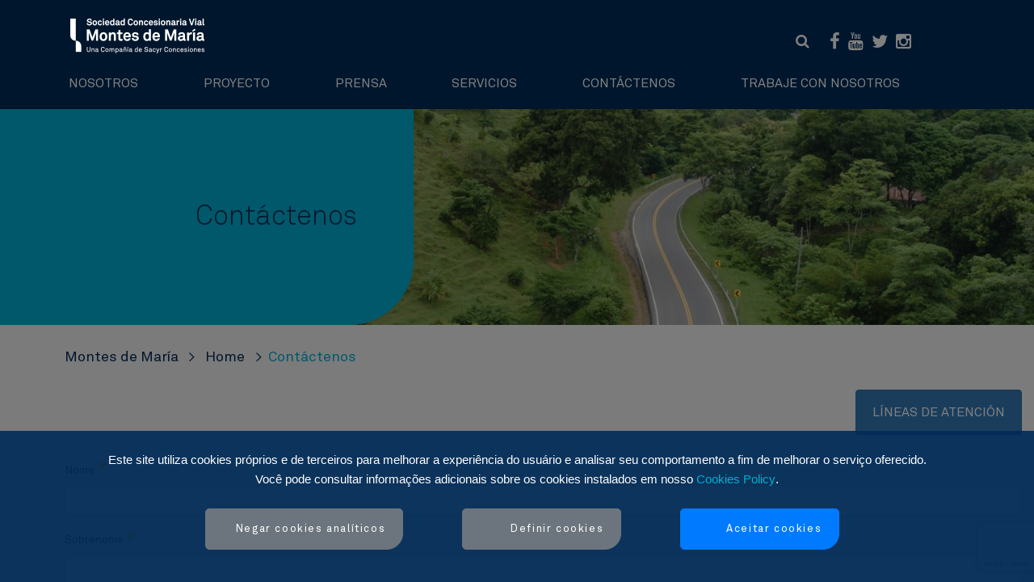

--- FILE ---
content_type: text/html;charset=UTF-8
request_url: https://concesionariavialmontesdemaria.com/pt/contactenos
body_size: 24767
content:
































	
		
			<!DOCTYPE html>




























































<html class="ltr" dir="ltr" lang="pt-PT">

<head>


<script>
        window.dataLayer = window.dataLayer || [];
        function gtag() { dataLayer.push(arguments); }

        // Estado inicial del consentimiento
        var cookieValue = document.cookie.split('; ').find(row => row.startsWith('SACYRGDPR='))?.split('=')[1];
        var analyticsAccepted = cookieValue === 'true';

        gtag('consent', 'default', {
            'ad_storage': analyticsAccepted ? 'granted' : 'denied',
            'analytics_storage': analyticsAccepted ? 'granted' : 'denied',
            'functionality_storage': 'granted',
            'personalization_storage': analyticsAccepted ? 'granted' : 'denied',
            'security_storage': 'granted',
            'ad_user_data': analyticsAccepted ? 'granted' : 'denied',
            'ad_personalization': analyticsAccepted ? 'granted' : 'denied'
        });

        // Deshabilitar GA si el usuario rechazó las cookies
        if (!analyticsAccepted) {
            window['ga-disable-GTM-KGKWF2LQ'] = true;

            // Eliminar cookies de seguimiento
            document.cookie = "_ga=null; expires=Thu, 01 Jan 1970 00:00:01 GMT; domain=concesionariavialmontesdemaria.com; path=/";
            document.cookie = "_gid=null; expires=Thu, 01 Jan 1970 00:00:01 GMT; domain=concesionariavialmontesdemaria.com; path=/";
            document.cookie = "_gat=null; expires=Thu, 01 Jan 1970 00:00:01 GMT; domain=concesionariavialmontesdemaria.com; path=/";
            document.cookie = "__utma=null; expires=Thu, 01 Jan 1970 00:00:01 GMT; domain=concesionariavialmontesdemaria.com; path=/";
            document.cookie = "__utmz=null; expires=Thu, 01 Jan 1970 00:00:01 GMT; domain=concesionariavialmontesdemaria.com; path=/";
            document.cookie = "__utmt=null; expires=Thu, 01 Jan 1970 00:00:01 GMT; domain=concesionariavialmontesdemaria.com; path=/";
            document.cookie = "__cfduid=null; expires=Thu, 01 Jan 1970 00:00:01 GMT; domain=concesionariavialmontesdemaria.com; path=/";
        }
    </script>

        <!-- Google Tag Manager -->
<script>(function(w,d,s,l,i){w[l]=w[l]||[];w[l].push({'gtm.start':
    new Date().getTime(),event:'gtm.js'});var
    f=d.getElementsByTagName(s)[0],
    j=d.createElement(s),dl=l!='dataLayer'?'&l='+l:'';j.async=true;j.src=
    'https://www.googletagmanager.com/gtm.js?id='+i+dl;f.parentNode.insertBefore(j,f);
    })(window,document,'script','dataLayer','GTM-KGKWF2LQ');</script>
        <!-- End Google Tag Manager -->

	<title>Contáctenos - Montes de María</title>
	<meta content="initial-scale=1.0, width=device-width" name="viewport" />
<link rel="icon" type="image/vnd.microsoft.icon" href="https://concesionariavialmontesdemaria.com/o/sacyr-colombia-theme/images/icon/favicon.ico">
<link rel="shortcut icon" type="image/x-icon" href="https://concesionariavialmontesdemaria.com/o/sacyr-colombia-theme/images/icon/favicon.ico">
<link rel="apple-touch-icon" sizes="180x180" href="https://concesionariavialmontesdemaria.com/o/sacyr-colombia-theme/images/icon/apple-touch-icon-180x180-w.png">
<link rel="icon" sizes="32x32" type="image/png" href="https://concesionariavialmontesdemaria.com/o/sacyr-colombia-theme/images/icon/favicon-32x32-w.png">
<link rel="icon" sizes="16x16" type="image/png" href="https://concesionariavialmontesdemaria.com/o/sacyr-colombia-theme/images/icon/favicon-16x16-w.png">
<link rel="shortcut icon" sizes="192x192" type="image/png" href="https://concesionariavialmontesdemaria.com/o/sacyr-colombia-theme/images/icon/android-192x192-w.png">































<meta content="text/html; charset=UTF-8" http-equiv="content-type" />












<script type="importmap">{"imports":{"@clayui/breadcrumb":"/o/frontend-taglib-clay/__liferay__/exports/@clayui$breadcrumb.js","react-dom":"/o/frontend-js-react-web/__liferay__/exports/react-dom.js","@clayui/charts":"/o/frontend-taglib-clay/__liferay__/exports/@clayui$charts.js","@clayui/empty-state":"/o/frontend-taglib-clay/__liferay__/exports/@clayui$empty-state.js","@clayui/navigation-bar":"/o/frontend-taglib-clay/__liferay__/exports/@clayui$navigation-bar.js","react":"/o/frontend-js-react-web/__liferay__/exports/react.js","react-dom-16":"/o/frontend-js-react-web/__liferay__/exports/react-dom-16.js","@clayui/icon":"/o/frontend-taglib-clay/__liferay__/exports/@clayui$icon.js","@clayui/table":"/o/frontend-taglib-clay/__liferay__/exports/@clayui$table.js","@clayui/slider":"/o/frontend-taglib-clay/__liferay__/exports/@clayui$slider.js","@clayui/multi-select":"/o/frontend-taglib-clay/__liferay__/exports/@clayui$multi-select.js","@clayui/nav":"/o/frontend-taglib-clay/__liferay__/exports/@clayui$nav.js","@clayui/provider":"/o/frontend-taglib-clay/__liferay__/exports/@clayui$provider.js","@clayui/panel":"/o/frontend-taglib-clay/__liferay__/exports/@clayui$panel.js","@clayui/list":"/o/frontend-taglib-clay/__liferay__/exports/@clayui$list.js","@clayui/date-picker":"/o/frontend-taglib-clay/__liferay__/exports/@clayui$date-picker.js","@clayui/label":"/o/frontend-taglib-clay/__liferay__/exports/@clayui$label.js","@liferay/frontend-js-api/data-set":"/o/frontend-js-dependencies-web/__liferay__/exports/@liferay$js-api$data-set.js","@clayui/core":"/o/frontend-taglib-clay/__liferay__/exports/@clayui$core.js","@clayui/pagination-bar":"/o/frontend-taglib-clay/__liferay__/exports/@clayui$pagination-bar.js","@clayui/layout":"/o/frontend-taglib-clay/__liferay__/exports/@clayui$layout.js","@clayui/multi-step-nav":"/o/frontend-taglib-clay/__liferay__/exports/@clayui$multi-step-nav.js","@liferay/frontend-js-api":"/o/frontend-js-dependencies-web/__liferay__/exports/@liferay$js-api.js","@clayui/toolbar":"/o/frontend-taglib-clay/__liferay__/exports/@clayui$toolbar.js","@clayui/badge":"/o/frontend-taglib-clay/__liferay__/exports/@clayui$badge.js","react-dom-18":"/o/frontend-js-react-web/__liferay__/exports/react-dom-18.js","@clayui/link":"/o/frontend-taglib-clay/__liferay__/exports/@clayui$link.js","@clayui/card":"/o/frontend-taglib-clay/__liferay__/exports/@clayui$card.js","@clayui/tooltip":"/o/frontend-taglib-clay/__liferay__/exports/@clayui$tooltip.js","@clayui/button":"/o/frontend-taglib-clay/__liferay__/exports/@clayui$button.js","@clayui/tabs":"/o/frontend-taglib-clay/__liferay__/exports/@clayui$tabs.js","@clayui/sticker":"/o/frontend-taglib-clay/__liferay__/exports/@clayui$sticker.js","@clayui/form":"/o/frontend-taglib-clay/__liferay__/exports/@clayui$form.js","@clayui/popover":"/o/frontend-taglib-clay/__liferay__/exports/@clayui$popover.js","@clayui/shared":"/o/frontend-taglib-clay/__liferay__/exports/@clayui$shared.js","@clayui/localized-input":"/o/frontend-taglib-clay/__liferay__/exports/@clayui$localized-input.js","@clayui/modal":"/o/frontend-taglib-clay/__liferay__/exports/@clayui$modal.js","@clayui/color-picker":"/o/frontend-taglib-clay/__liferay__/exports/@clayui$color-picker.js","@clayui/pagination":"/o/frontend-taglib-clay/__liferay__/exports/@clayui$pagination.js","@clayui/autocomplete":"/o/frontend-taglib-clay/__liferay__/exports/@clayui$autocomplete.js","@clayui/management-toolbar":"/o/frontend-taglib-clay/__liferay__/exports/@clayui$management-toolbar.js","@clayui/time-picker":"/o/frontend-taglib-clay/__liferay__/exports/@clayui$time-picker.js","@clayui/upper-toolbar":"/o/frontend-taglib-clay/__liferay__/exports/@clayui$upper-toolbar.js","@clayui/loading-indicator":"/o/frontend-taglib-clay/__liferay__/exports/@clayui$loading-indicator.js","@clayui/drop-down":"/o/frontend-taglib-clay/__liferay__/exports/@clayui$drop-down.js","@clayui/data-provider":"/o/frontend-taglib-clay/__liferay__/exports/@clayui$data-provider.js","@liferay/language/":"/o/js/language/","@clayui/css":"/o/frontend-taglib-clay/__liferay__/exports/@clayui$css.js","@clayui/alert":"/o/frontend-taglib-clay/__liferay__/exports/@clayui$alert.js","@clayui/progress-bar":"/o/frontend-taglib-clay/__liferay__/exports/@clayui$progress-bar.js","react-16":"/o/frontend-js-react-web/__liferay__/exports/react-16.js","react-18":"/o/frontend-js-react-web/__liferay__/exports/react-18.js"},"scopes":{}}</script><script data-senna-track="temporary">var Liferay = window.Liferay || {};Liferay.Icons = Liferay.Icons || {};Liferay.Icons.controlPanelSpritemap = 'https://concesionariavialmontesdemaria.com/o/admin-theme/images/clay/icons.svg'; Liferay.Icons.spritemap = 'https://concesionariavialmontesdemaria.com/o/sacyr-colombia-theme/images/clay/icons.svg';</script>
<script data-senna-track="permanent" src="/combo?browserId=chrome&minifierType=js&languageId=pt_PT&t=1769565537191&/o/frontend-js-jquery-web/jquery/jquery.min.js&/o/frontend-js-jquery-web/jquery/init.js&/o/frontend-js-jquery-web/jquery/ajax.js&/o/frontend-js-jquery-web/jquery/bootstrap.bundle.min.js&/o/frontend-js-jquery-web/jquery/collapsible_search.js&/o/frontend-js-jquery-web/jquery/fm.js&/o/frontend-js-jquery-web/jquery/form.js&/o/frontend-js-jquery-web/jquery/popper.min.js&/o/frontend-js-jquery-web/jquery/side_navigation.js" type="text/javascript"></script>
<script data-senna-track="permanent" type="text/javascript">window.Liferay = window.Liferay || {}; window.Liferay.CSP = {nonce: ''};</script>
<link data-senna-track="temporary" href="https://concesionariavialmontesdemaria.com/contactenos" rel="canonical" />
<link data-senna-track="temporary" href="https://concesionariavialmontesdemaria.com/contactenos" hreflang="es-ES" rel="alternate" />
<link data-senna-track="temporary" href="https://concesionariavialmontesdemaria.com/pt/contactenos" hreflang="pt-PT" rel="alternate" />
<link data-senna-track="temporary" href="https://concesionariavialmontesdemaria.com/en/contactenos" hreflang="en-US" rel="alternate" />
<link data-senna-track="temporary" href="https://concesionariavialmontesdemaria.com/contactenos" hreflang="x-default" rel="alternate" />

<meta property="og:locale" content="pt_PT">
<meta property="og:locale:alternate" content="es_ES">
<meta property="og:locale:alternate" content="en_US">
<meta property="og:locale:alternate" content="pt_PT">
<meta property="og:site_name" content="Montes de María">
<meta property="og:title" content="Contáctenos - Montes de María - lrcertpro74.sacyr.com">
<meta property="og:type" content="website">
<meta property="og:url" content="https://concesionariavialmontesdemaria.com/contactenos">


<link href="https://concesionariavialmontesdemaria.com/o/sacyr-colombia-theme/images/favicon.ico" rel="apple-touch-icon" />
<link href="https://concesionariavialmontesdemaria.com/o/sacyr-colombia-theme/images/favicon.ico" rel="icon" />



<link class="lfr-css-file" data-senna-track="temporary" href="https://concesionariavialmontesdemaria.com/o/sacyr-colombia-theme/css/clay.css?browserId=chrome&amp;themeId=sacyrcolombia_WAR_sacyrcolombiatheme&amp;minifierType=css&amp;languageId=pt_PT&amp;t=1759739612000" id="liferayAUICSS" rel="stylesheet" type="text/css" />









	<link href="/combo?browserId=chrome&amp;minifierType=css&amp;themeId=sacyrcolombia_WAR_sacyrcolombiatheme&amp;languageId=pt_PT&amp;com_liferay_journal_content_web_portlet_JournalContentPortlet_INSTANCE_0tNwPzBo0Qy8:%2Fo%2Fjournal-content-web%2Fcss%2Fmain.css&amp;com_liferay_product_navigation_product_menu_web_portlet_ProductMenuPortlet:%2Fo%2Fproduct-navigation-product-menu-web%2Fcss%2Fmain.css&amp;com_sacyr_web_contactform_ContactFormPortlet:%2Fo%2Fcom.sacyr.web.contactform%2Fcss%2Fmain.css&amp;com_sacyr_web_cookies_gdpr_SacyrCookiesGdprPortlet_INSTANCE_SacyrGDPR:%2Fo%2Fcom.sacyr.web.cookies.gdpr%2Fcss%2Fmain.css&amp;t=1759739612000" rel="stylesheet" type="text/css"
 data-senna-track="temporary" id="76b4812d" />








<script type="text/javascript" data-senna-track="temporary">
	// <![CDATA[
		var Liferay = Liferay || {};

		Liferay.Browser = {
			acceptsGzip: function () {
				return false;
			},

			

			getMajorVersion: function () {
				return 131.0;
			},

			getRevision: function () {
				return '537.36';
			},
			getVersion: function () {
				return '131.0';
			},

			

			isAir: function () {
				return false;
			},
			isChrome: function () {
				return true;
			},
			isEdge: function () {
				return false;
			},
			isFirefox: function () {
				return false;
			},
			isGecko: function () {
				return true;
			},
			isIe: function () {
				return false;
			},
			isIphone: function () {
				return false;
			},
			isLinux: function () {
				return false;
			},
			isMac: function () {
				return true;
			},
			isMobile: function () {
				return false;
			},
			isMozilla: function () {
				return false;
			},
			isOpera: function () {
				return false;
			},
			isRtf: function () {
				return true;
			},
			isSafari: function () {
				return true;
			},
			isSun: function () {
				return false;
			},
			isWebKit: function () {
				return true;
			},
			isWindows: function () {
				return false;
			}
		};

		Liferay.Data = Liferay.Data || {};

		Liferay.Data.ICONS_INLINE_SVG = true;

		Liferay.Data.NAV_SELECTOR = '#navigation';

		Liferay.Data.NAV_SELECTOR_MOBILE = '#navigationCollapse';

		Liferay.Data.isCustomizationView = function () {
			return false;
		};

		Liferay.Data.notices = [
			
		];

		(function () {
			var available = {};

			var direction = {};

			

				available['es_ES'] = 'espanhol\x20\x28Espanha\x29';
				direction['es_ES'] = 'ltr';

			

				available['en_US'] = 'inglês\x20\x28Estados\x20Unidos\x29';
				direction['en_US'] = 'ltr';

			

				available['pt_PT'] = 'português\x20\x28Portugal\x29';
				direction['pt_PT'] = 'ltr';

			

				available['fr_FR'] = 'francês\x20\x28França\x29';
				direction['fr_FR'] = 'ltr';

			

				available['ca_ES_VALENCIA'] = 'catalão\x20\x28Espanha\x2c\x20valenciano\x29';
				direction['ca_ES_VALENCIA'] = 'ltr';

			

				available['cy_GB'] = 'galês\x20\x28Reino\x20Unido\x29';
				direction['cy_GB'] = 'ltr';

			

			let _cache = {};

			if (Liferay && Liferay.Language && Liferay.Language._cache) {
				_cache = Liferay.Language._cache;
			}

			Liferay.Language = {
				_cache,
				available,
				direction,
				get: function(key) {
					let value = Liferay.Language._cache[key];

					if (value === undefined) {
						value = key;
					}

					return value;
				}
			};
		})();

		var featureFlags = {"LPD-10964":false,"LPD-37927":false,"LPD-10889":false,"LPS-193884":false,"LPD-30371":false,"LPD-36719":true,"LPD-11131":true,"LPS-178642":false,"LPS-193005":false,"LPD-31789":false,"LPD-10562":false,"LPD-11212":false,"COMMERCE-8087":false,"LPD-39304":true,"LPD-13311":true,"LRAC-10757":false,"LPD-35941":false,"LPS-180090":false,"LPS-178052":false,"LPD-21414":false,"LPS-185892":false,"LPS-186620":false,"LPD-40533":true,"LPD-40534":true,"LPS-184404":false,"LPD-40530":true,"LPD-20640":false,"LPS-198183":false,"LPD-38869":true,"LPD-35678":false,"LPD-6378":false,"LPS-153714":false,"LPD-11848":false,"LPS-170670":false,"LPD-7822":false,"LPS-169981":false,"LPD-21926":false,"LPS-177027":false,"LPD-37531":false,"LPD-11003":false,"LPD-36446":false,"LPD-39437":false,"LPS-135430":false,"LPD-20556":false,"LPS-134060":false,"LPS-164563":false,"LPD-32050":false,"LPS-122920":false,"LPS-199086":false,"LPD-35128":false,"LPD-10588":false,"LPD-13778":true,"LPD-11313":false,"LPD-6368":false,"LPD-34594":false,"LPS-202104":false,"LPD-19955":false,"LPD-35443":false,"LPD-39967":false,"LPD-11235":false,"LPD-11232":false,"LPS-196935":true,"LPD-43542":false,"LPS-176691":false,"LPS-197909":false,"LPD-29516":false,"COMMERCE-8949":false,"LPD-11228":false,"LPS-153813":false,"LPD-17809":false,"COMMERCE-13024":false,"LPS-165482":false,"LPS-193551":false,"LPS-197477":false,"LPS-174816":false,"LPS-186360":false,"LPD-30204":false,"LPD-32867":false,"LPS-153332":false,"LPD-35013":true,"LPS-179669":false,"LPS-174417":false,"LPD-44091":true,"LPD-31212":false,"LPD-18221":false,"LPS-155284":false,"LRAC-15017":false,"LPD-19870":false,"LPS-200108":false,"LPD-20131":false,"LPS-159643":false,"LPS-129412":false,"LPS-169837":false,"LPD-20379":false};

		Liferay.FeatureFlags = Object.keys(featureFlags).reduce(
			(acc, key) => ({
				...acc, [key]: featureFlags[key] === 'true' || featureFlags[key] === true
			}), {}
		);

		Liferay.PortletKeys = {
			DOCUMENT_LIBRARY: 'com_liferay_document_library_web_portlet_DLPortlet',
			DYNAMIC_DATA_MAPPING: 'com_liferay_dynamic_data_mapping_web_portlet_DDMPortlet',
			ITEM_SELECTOR: 'com_liferay_item_selector_web_portlet_ItemSelectorPortlet'
		};

		Liferay.PropsValues = {
			JAVASCRIPT_SINGLE_PAGE_APPLICATION_TIMEOUT: 0,
			UPLOAD_SERVLET_REQUEST_IMPL_MAX_SIZE: 36700160000
		};

		Liferay.ThemeDisplay = {

			

			
				getLayoutId: function () {
					return '30';
				},

				

				getLayoutRelativeControlPanelURL: function () {
					return '/pt/group/montes-de-maria/~/control_panel/manage';
				},

				getLayoutRelativeURL: function () {
					return '/pt/contactenos';
				},
				getLayoutURL: function () {
					return 'https://concesionariavialmontesdemaria.com/pt/contactenos';
				},
				getParentLayoutId: function () {
					return '2';
				},
				isControlPanel: function () {
					return false;
				},
				isPrivateLayout: function () {
					return 'false';
				},
				isVirtualLayout: function () {
					return false;
				},
			

			getBCP47LanguageId: function () {
				return 'pt-PT';
			},
			getCanonicalURL: function () {

				

				return 'https\x3a\x2f\x2fconcesionariavialmontesdemaria\x2ecom\x2fcontactenos';
			},
			getCDNBaseURL: function () {
				return 'https://concesionariavialmontesdemaria.com';
			},
			getCDNDynamicResourcesHost: function () {
				return '';
			},
			getCDNHost: function () {
				return '';
			},
			getCompanyGroupId: function () {
				return '42061';
			},
			getCompanyId: function () {
				return '42020';
			},
			getDefaultLanguageId: function () {
				return 'es_ES';
			},
			getDoAsUserIdEncoded: function () {
				return '';
			},
			getLanguageId: function () {
				return 'pt_PT';
			},
			getParentGroupId: function () {
				return '120612926';
			},
			getPathContext: function () {
				return '';
			},
			getPathImage: function () {
				return '/image';
			},
			getPathJavaScript: function () {
				return '/o/frontend-js-web';
			},
			getPathMain: function () {
				return '/pt/c';
			},
			getPathThemeImages: function () {
				return 'https://concesionariavialmontesdemaria.com/o/sacyr-colombia-theme/images';
			},
			getPathThemeRoot: function () {
				return '/o/sacyr-colombia-theme';
			},
			getPlid: function () {
				return '3970';
			},
			getPortalURL: function () {
				return 'https://concesionariavialmontesdemaria.com';
			},
			getRealUserId: function () {
				return '42025';
			},
			getRemoteAddr: function () {
				return '10.80.0.7';
			},
			getRemoteHost: function () {
				return '10.80.0.7';
			},
			getScopeGroupId: function () {
				return '120612926';
			},
			getScopeGroupIdOrLiveGroupId: function () {
				return '120612926';
			},
			getSessionId: function () {
				return '';
			},
			getSiteAdminURL: function () {
				return 'https://concesionariavialmontesdemaria.com/group/montes-de-maria/~/control_panel/manage?p_p_lifecycle=0&p_p_state=maximized&p_p_mode=view';
			},
			getSiteGroupId: function () {
				return '120612926';
			},
			getTimeZone: function() {
				return 'UTC';
			},
			getURLControlPanel: function() {
				return '/pt/group/control_panel?refererPlid=3970';
			},
			getURLHome: function () {
				return 'https\x3a\x2f\x2fconcesionariavialmontesdemaria\x2ecom\x2fweb\x2fguest';
			},
			getUserEmailAddress: function () {
				return '';
			},
			getUserId: function () {
				return '42025';
			},
			getUserName: function () {
				return '';
			},
			isAddSessionIdToURL: function () {
				return false;
			},
			isImpersonated: function () {
				return false;
			},
			isSignedIn: function () {
				return false;
			},

			isStagedPortlet: function () {
				
					
						return false;
					
				
			},

			isStateExclusive: function () {
				return false;
			},
			isStateMaximized: function () {
				return false;
			},
			isStatePopUp: function () {
				return false;
			}
		};

		var themeDisplay = Liferay.ThemeDisplay;

		Liferay.AUI = {

			

			getCombine: function () {
				return true;
			},
			getComboPath: function () {
				return '/combo/?browserId=chrome&minifierType=&languageId=pt_PT&t=1757574309699&';
			},
			getDateFormat: function () {
				return '%d/%m/%Y';
			},
			getEditorCKEditorPath: function () {
				return '/o/frontend-editor-ckeditor-web';
			},
			getFilter: function () {
				var filter = 'raw';

				
					
						filter = 'min';
					
					

				return filter;
			},
			getFilterConfig: function () {
				var instance = this;

				var filterConfig = null;

				if (!instance.getCombine()) {
					filterConfig = {
						replaceStr: '.js' + instance.getStaticResourceURLParams(),
						searchExp: '\\.js$'
					};
				}

				return filterConfig;
			},
			getJavaScriptRootPath: function () {
				return '/o/frontend-js-web';
			},
			getPortletRootPath: function () {
				return '/html/portlet';
			},
			getStaticResourceURLParams: function () {
				return '?browserId=chrome&minifierType=&languageId=pt_PT&t=1757574309699';
			}
		};

		Liferay.authToken = 'CFvZ7Chf';

		

		Liferay.currentURL = '\x2fpt\x2fcontactenos';
		Liferay.currentURLEncoded = '\x252Fpt\x252Fcontactenos';
	// ]]>
</script>

<script data-senna-track="temporary" type="text/javascript">window.__CONFIG__= {basePath: '',combine: true, defaultURLParams: null, explainResolutions: false, exposeGlobal: false, logLevel: 'warn', moduleType: 'module', namespace:'Liferay', nonce: '', reportMismatchedAnonymousModules: 'warn', resolvePath: '/o/js_resolve_modules', url: '/combo/?browserId=chrome&minifierType=js&languageId=pt_PT&t=1757574309699&', waitTimeout: 60000};</script><script data-senna-track="permanent" src="/o/frontend-js-loader-modules-extender/loader.js?&mac=9WaMmhziBCkScHZwrrVcOR7VZF4=&browserId=chrome&languageId=pt_PT&minifierType=js" type="text/javascript"></script><script data-senna-track="permanent" src="/combo?browserId=chrome&minifierType=js&languageId=pt_PT&t=1757574309699&/o/frontend-js-aui-web/aui/aui/aui-min.js&/o/frontend-js-aui-web/liferay/modules.js&/o/frontend-js-aui-web/liferay/aui_sandbox.js&/o/frontend-js-aui-web/aui/attribute-base/attribute-base-min.js&/o/frontend-js-aui-web/aui/attribute-complex/attribute-complex-min.js&/o/frontend-js-aui-web/aui/attribute-core/attribute-core-min.js&/o/frontend-js-aui-web/aui/attribute-observable/attribute-observable-min.js&/o/frontend-js-aui-web/aui/attribute-extras/attribute-extras-min.js&/o/frontend-js-aui-web/aui/event-custom-base/event-custom-base-min.js&/o/frontend-js-aui-web/aui/event-custom-complex/event-custom-complex-min.js&/o/frontend-js-aui-web/aui/oop/oop-min.js&/o/frontend-js-aui-web/aui/aui-base-lang/aui-base-lang-min.js&/o/frontend-js-aui-web/liferay/dependency.js&/o/frontend-js-aui-web/liferay/util.js&/o/frontend-js-web/liferay/dom_task_runner.js&/o/frontend-js-web/liferay/events.js&/o/frontend-js-web/liferay/lazy_load.js&/o/frontend-js-web/liferay/liferay.js&/o/frontend-js-web/liferay/global.bundle.js&/o/frontend-js-web/liferay/portlet.js&/o/frontend-js-web/liferay/workflow.js&/o/oauth2-provider-web/js/liferay.js" type="text/javascript"></script>
<script data-senna-track="temporary" type="text/javascript">window.Liferay = Liferay || {}; window.Liferay.OAuth2 = {getAuthorizeURL: function() {return 'https://concesionariavialmontesdemaria.com/o/oauth2/authorize';}, getBuiltInRedirectURL: function() {return 'https://concesionariavialmontesdemaria.com/o/oauth2/redirect';}, getIntrospectURL: function() { return 'https://concesionariavialmontesdemaria.com/o/oauth2/introspect';}, getTokenURL: function() {return 'https://concesionariavialmontesdemaria.com/o/oauth2/token';}, getUserAgentApplication: function(externalReferenceCode) {return Liferay.OAuth2._userAgentApplications[externalReferenceCode];}, _userAgentApplications: {}}</script><script data-senna-track="temporary" type="text/javascript">try {var MODULE_MAIN='dynamic-data-mapping-web@5.0.115/index';var MODULE_PATH='/o/dynamic-data-mapping-web';/**
 * SPDX-FileCopyrightText: (c) 2000 Liferay, Inc. https://liferay.com
 * SPDX-License-Identifier: LGPL-2.1-or-later OR LicenseRef-Liferay-DXP-EULA-2.0.0-2023-06
 */

(function () {
	const LiferayAUI = Liferay.AUI;

	AUI().applyConfig({
		groups: {
			ddm: {
				base: MODULE_PATH + '/js/legacy/',
				combine: Liferay.AUI.getCombine(),
				filter: LiferayAUI.getFilterConfig(),
				modules: {
					'liferay-ddm-form': {
						path: 'ddm_form.js',
						requires: [
							'aui-base',
							'aui-datatable',
							'aui-datatype',
							'aui-image-viewer',
							'aui-parse-content',
							'aui-set',
							'aui-sortable-list',
							'json',
							'liferay-form',
							'liferay-map-base',
							'liferay-translation-manager',
							'liferay-util-window',
						],
					},
					'liferay-portlet-dynamic-data-mapping': {
						condition: {
							trigger: 'liferay-document-library',
						},
						path: 'main.js',
						requires: [
							'arraysort',
							'aui-form-builder-deprecated',
							'aui-form-validator',
							'aui-map',
							'aui-text-unicode',
							'json',
							'liferay-menu',
							'liferay-translation-manager',
							'liferay-util-window',
							'text',
						],
					},
					'liferay-portlet-dynamic-data-mapping-custom-fields': {
						condition: {
							trigger: 'liferay-document-library',
						},
						path: 'custom_fields.js',
						requires: ['liferay-portlet-dynamic-data-mapping'],
					},
				},
				root: MODULE_PATH + '/js/legacy/',
			},
		},
	});
})();
} catch(error) {console.error(error);}try {var MODULE_MAIN='exportimport-web@5.0.100/index';var MODULE_PATH='/o/exportimport-web';/**
 * SPDX-FileCopyrightText: (c) 2000 Liferay, Inc. https://liferay.com
 * SPDX-License-Identifier: LGPL-2.1-or-later OR LicenseRef-Liferay-DXP-EULA-2.0.0-2023-06
 */

(function () {
	AUI().applyConfig({
		groups: {
			exportimportweb: {
				base: MODULE_PATH + '/js/legacy/',
				combine: Liferay.AUI.getCombine(),
				filter: Liferay.AUI.getFilterConfig(),
				modules: {
					'liferay-export-import-export-import': {
						path: 'main.js',
						requires: [
							'aui-datatype',
							'aui-dialog-iframe-deprecated',
							'aui-modal',
							'aui-parse-content',
							'aui-toggler',
							'liferay-portlet-base',
							'liferay-util-window',
						],
					},
				},
				root: MODULE_PATH + '/js/legacy/',
			},
		},
	});
})();
} catch(error) {console.error(error);}try {var MODULE_MAIN='contacts-web@5.0.65/index';var MODULE_PATH='/o/contacts-web';/**
 * SPDX-FileCopyrightText: (c) 2000 Liferay, Inc. https://liferay.com
 * SPDX-License-Identifier: LGPL-2.1-or-later OR LicenseRef-Liferay-DXP-EULA-2.0.0-2023-06
 */

(function () {
	AUI().applyConfig({
		groups: {
			contactscenter: {
				base: MODULE_PATH + '/js/legacy/',
				combine: Liferay.AUI.getCombine(),
				filter: Liferay.AUI.getFilterConfig(),
				modules: {
					'liferay-contacts-center': {
						path: 'main.js',
						requires: [
							'aui-io-plugin-deprecated',
							'aui-toolbar',
							'autocomplete-base',
							'datasource-io',
							'json-parse',
							'liferay-portlet-base',
							'liferay-util-window',
						],
					},
				},
				root: MODULE_PATH + '/js/legacy/',
			},
		},
	});
})();
} catch(error) {console.error(error);}try {var MODULE_MAIN='frontend-js-components-web@2.0.80/index';var MODULE_PATH='/o/frontend-js-components-web';/**
 * SPDX-FileCopyrightText: (c) 2000 Liferay, Inc. https://liferay.com
 * SPDX-License-Identifier: LGPL-2.1-or-later OR LicenseRef-Liferay-DXP-EULA-2.0.0-2023-06
 */

(function () {
	AUI().applyConfig({
		groups: {
			components: {

				// eslint-disable-next-line
				mainModule: MODULE_MAIN,
			},
		},
	});
})();
} catch(error) {console.error(error);}try {var MODULE_MAIN='portal-workflow-kaleo-designer-web@5.0.146/index';var MODULE_PATH='/o/portal-workflow-kaleo-designer-web';/**
 * SPDX-FileCopyrightText: (c) 2000 Liferay, Inc. https://liferay.com
 * SPDX-License-Identifier: LGPL-2.1-or-later OR LicenseRef-Liferay-DXP-EULA-2.0.0-2023-06
 */

(function () {
	AUI().applyConfig({
		groups: {
			'kaleo-designer': {
				base: MODULE_PATH + '/designer/js/legacy/',
				combine: Liferay.AUI.getCombine(),
				filter: Liferay.AUI.getFilterConfig(),
				modules: {
					'liferay-kaleo-designer-autocomplete-util': {
						path: 'autocomplete_util.js',
						requires: ['autocomplete', 'autocomplete-highlighters'],
					},
					'liferay-kaleo-designer-definition-diagram-controller': {
						path: 'definition_diagram_controller.js',
						requires: [
							'liferay-kaleo-designer-field-normalizer',
							'liferay-kaleo-designer-utils',
						],
					},
					'liferay-kaleo-designer-dialogs': {
						path: 'dialogs.js',
						requires: ['liferay-util-window'],
					},
					'liferay-kaleo-designer-editors': {
						path: 'editors.js',
						requires: [
							'aui-ace-editor',
							'aui-ace-editor-mode-xml',
							'aui-base',
							'aui-datatype',
							'aui-node',
							'liferay-kaleo-designer-autocomplete-util',
							'liferay-kaleo-designer-utils',
						],
					},
					'liferay-kaleo-designer-field-normalizer': {
						path: 'field_normalizer.js',
						requires: ['liferay-kaleo-designer-remote-services'],
					},
					'liferay-kaleo-designer-nodes': {
						path: 'nodes.js',
						requires: [
							'aui-datatable',
							'aui-datatype',
							'aui-diagram-builder',
							'liferay-kaleo-designer-editors',
							'liferay-kaleo-designer-utils',
						],
					},
					'liferay-kaleo-designer-remote-services': {
						path: 'remote_services.js',
						requires: ['aui-io'],
					},
					'liferay-kaleo-designer-templates': {
						path: 'templates.js',
						requires: ['aui-tpl-snippets-deprecated'],
					},
					'liferay-kaleo-designer-utils': {
						path: 'utils.js',
						requires: [],
					},
					'liferay-kaleo-designer-xml-definition': {
						path: 'xml_definition.js',
						requires: [
							'aui-base',
							'aui-component',
							'dataschema-xml',
							'datatype-xml',
						],
					},
					'liferay-kaleo-designer-xml-definition-serializer': {
						path: 'xml_definition_serializer.js',
						requires: ['escape', 'liferay-kaleo-designer-xml-util'],
					},
					'liferay-kaleo-designer-xml-util': {
						path: 'xml_util.js',
						requires: ['aui-base'],
					},
					'liferay-portlet-kaleo-designer': {
						path: 'main.js',
						requires: [
							'aui-ace-editor',
							'aui-ace-editor-mode-xml',
							'aui-tpl-snippets-deprecated',
							'dataschema-xml',
							'datasource',
							'datatype-xml',
							'event-valuechange',
							'io-form',
							'liferay-kaleo-designer-autocomplete-util',
							'liferay-kaleo-designer-editors',
							'liferay-kaleo-designer-nodes',
							'liferay-kaleo-designer-remote-services',
							'liferay-kaleo-designer-utils',
							'liferay-kaleo-designer-xml-util',
							'liferay-util-window',
						],
					},
				},
				root: MODULE_PATH + '/designer/js/legacy/',
			},
		},
	});
})();
} catch(error) {console.error(error);}try {var MODULE_MAIN='calendar-web@5.0.105/index';var MODULE_PATH='/o/calendar-web';/**
 * SPDX-FileCopyrightText: (c) 2000 Liferay, Inc. https://liferay.com
 * SPDX-License-Identifier: LGPL-2.1-or-later OR LicenseRef-Liferay-DXP-EULA-2.0.0-2023-06
 */

(function () {
	AUI().applyConfig({
		groups: {
			calendar: {
				base: MODULE_PATH + '/js/legacy/',
				combine: Liferay.AUI.getCombine(),
				filter: Liferay.AUI.getFilterConfig(),
				modules: {
					'liferay-calendar-a11y': {
						path: 'calendar_a11y.js',
						requires: ['calendar'],
					},
					'liferay-calendar-container': {
						path: 'calendar_container.js',
						requires: [
							'aui-alert',
							'aui-base',
							'aui-component',
							'liferay-portlet-base',
						],
					},
					'liferay-calendar-date-picker-sanitizer': {
						path: 'date_picker_sanitizer.js',
						requires: ['aui-base'],
					},
					'liferay-calendar-interval-selector': {
						path: 'interval_selector.js',
						requires: ['aui-base', 'liferay-portlet-base'],
					},
					'liferay-calendar-interval-selector-scheduler-event-link': {
						path: 'interval_selector_scheduler_event_link.js',
						requires: ['aui-base', 'liferay-portlet-base'],
					},
					'liferay-calendar-list': {
						path: 'calendar_list.js',
						requires: [
							'aui-template-deprecated',
							'liferay-scheduler',
						],
					},
					'liferay-calendar-message-util': {
						path: 'message_util.js',
						requires: ['liferay-util-window'],
					},
					'liferay-calendar-recurrence-converter': {
						path: 'recurrence_converter.js',
						requires: [],
					},
					'liferay-calendar-recurrence-dialog': {
						path: 'recurrence.js',
						requires: [
							'aui-base',
							'liferay-calendar-recurrence-util',
						],
					},
					'liferay-calendar-recurrence-util': {
						path: 'recurrence_util.js',
						requires: ['aui-base', 'liferay-util-window'],
					},
					'liferay-calendar-reminders': {
						path: 'calendar_reminders.js',
						requires: ['aui-base'],
					},
					'liferay-calendar-remote-services': {
						path: 'remote_services.js',
						requires: [
							'aui-base',
							'aui-component',
							'liferay-calendar-util',
							'liferay-portlet-base',
						],
					},
					'liferay-calendar-session-listener': {
						path: 'session_listener.js',
						requires: ['aui-base', 'liferay-scheduler'],
					},
					'liferay-calendar-simple-color-picker': {
						path: 'simple_color_picker.js',
						requires: ['aui-base', 'aui-template-deprecated'],
					},
					'liferay-calendar-simple-menu': {
						path: 'simple_menu.js',
						requires: [
							'aui-base',
							'aui-template-deprecated',
							'event-outside',
							'event-touch',
							'widget-modality',
							'widget-position',
							'widget-position-align',
							'widget-position-constrain',
							'widget-stack',
							'widget-stdmod',
						],
					},
					'liferay-calendar-util': {
						path: 'calendar_util.js',
						requires: [
							'aui-datatype',
							'aui-io',
							'aui-scheduler',
							'aui-toolbar',
							'autocomplete',
							'autocomplete-highlighters',
						],
					},
					'liferay-scheduler': {
						path: 'scheduler.js',
						requires: [
							'async-queue',
							'aui-datatype',
							'aui-scheduler',
							'dd-plugin',
							'liferay-calendar-a11y',
							'liferay-calendar-message-util',
							'liferay-calendar-recurrence-converter',
							'liferay-calendar-recurrence-util',
							'liferay-calendar-util',
							'liferay-scheduler-event-recorder',
							'liferay-scheduler-models',
							'promise',
							'resize-plugin',
						],
					},
					'liferay-scheduler-event-recorder': {
						path: 'scheduler_event_recorder.js',
						requires: [
							'dd-plugin',
							'liferay-calendar-util',
							'resize-plugin',
						],
					},
					'liferay-scheduler-models': {
						path: 'scheduler_models.js',
						requires: [
							'aui-datatype',
							'dd-plugin',
							'liferay-calendar-util',
						],
					},
				},
				root: MODULE_PATH + '/js/legacy/',
			},
		},
	});
})();
} catch(error) {console.error(error);}try {var MODULE_MAIN='@liferay/frontend-js-react-web@5.0.54/index';var MODULE_PATH='/o/frontend-js-react-web';/**
 * SPDX-FileCopyrightText: (c) 2000 Liferay, Inc. https://liferay.com
 * SPDX-License-Identifier: LGPL-2.1-or-later OR LicenseRef-Liferay-DXP-EULA-2.0.0-2023-06
 */

(function () {
	AUI().applyConfig({
		groups: {
			react: {

				// eslint-disable-next-line
				mainModule: MODULE_MAIN,
			},
		},
	});
})();
} catch(error) {console.error(error);}try {var MODULE_MAIN='@liferay/document-library-web@6.0.198/index';var MODULE_PATH='/o/document-library-web';/**
 * SPDX-FileCopyrightText: (c) 2000 Liferay, Inc. https://liferay.com
 * SPDX-License-Identifier: LGPL-2.1-or-later OR LicenseRef-Liferay-DXP-EULA-2.0.0-2023-06
 */

(function () {
	AUI().applyConfig({
		groups: {
			dl: {
				base: MODULE_PATH + '/js/legacy/',
				combine: Liferay.AUI.getCombine(),
				filter: Liferay.AUI.getFilterConfig(),
				modules: {
					'document-library-upload-component': {
						path: 'DocumentLibraryUpload.js',
						requires: [
							'aui-component',
							'aui-data-set-deprecated',
							'aui-overlay-manager-deprecated',
							'aui-overlay-mask-deprecated',
							'aui-parse-content',
							'aui-progressbar',
							'aui-template-deprecated',
							'liferay-search-container',
							'querystring-parse-simple',
							'uploader',
						],
					},
				},
				root: MODULE_PATH + '/js/legacy/',
			},
		},
	});
})();
} catch(error) {console.error(error);}try {var MODULE_MAIN='@liferay/frontend-js-state-web@1.0.30/index';var MODULE_PATH='/o/frontend-js-state-web';/**
 * SPDX-FileCopyrightText: (c) 2000 Liferay, Inc. https://liferay.com
 * SPDX-License-Identifier: LGPL-2.1-or-later OR LicenseRef-Liferay-DXP-EULA-2.0.0-2023-06
 */

(function () {
	AUI().applyConfig({
		groups: {
			state: {

				// eslint-disable-next-line
				mainModule: MODULE_MAIN,
			},
		},
	});
})();
} catch(error) {console.error(error);}try {var MODULE_MAIN='frontend-editor-alloyeditor-web@5.0.56/index';var MODULE_PATH='/o/frontend-editor-alloyeditor-web';/**
 * SPDX-FileCopyrightText: (c) 2000 Liferay, Inc. https://liferay.com
 * SPDX-License-Identifier: LGPL-2.1-or-later OR LicenseRef-Liferay-DXP-EULA-2.0.0-2023-06
 */

(function () {
	AUI().applyConfig({
		groups: {
			alloyeditor: {
				base: MODULE_PATH + '/js/legacy/',
				combine: Liferay.AUI.getCombine(),
				filter: Liferay.AUI.getFilterConfig(),
				modules: {
					'liferay-alloy-editor': {
						path: 'alloyeditor.js',
						requires: [
							'aui-component',
							'liferay-portlet-base',
							'timers',
						],
					},
					'liferay-alloy-editor-source': {
						path: 'alloyeditor_source.js',
						requires: [
							'aui-debounce',
							'liferay-fullscreen-source-editor',
							'liferay-source-editor',
							'plugin',
						],
					},
				},
				root: MODULE_PATH + '/js/legacy/',
			},
		},
	});
})();
} catch(error) {console.error(error);}try {var MODULE_MAIN='staging-processes-web@5.0.65/index';var MODULE_PATH='/o/staging-processes-web';/**
 * SPDX-FileCopyrightText: (c) 2000 Liferay, Inc. https://liferay.com
 * SPDX-License-Identifier: LGPL-2.1-or-later OR LicenseRef-Liferay-DXP-EULA-2.0.0-2023-06
 */

(function () {
	AUI().applyConfig({
		groups: {
			stagingprocessesweb: {
				base: MODULE_PATH + '/js/legacy/',
				combine: Liferay.AUI.getCombine(),
				filter: Liferay.AUI.getFilterConfig(),
				modules: {
					'liferay-staging-processes-export-import': {
						path: 'main.js',
						requires: [
							'aui-datatype',
							'aui-dialog-iframe-deprecated',
							'aui-modal',
							'aui-parse-content',
							'aui-toggler',
							'liferay-portlet-base',
							'liferay-util-window',
						],
					},
				},
				root: MODULE_PATH + '/js/legacy/',
			},
		},
	});
})();
} catch(error) {console.error(error);}try {var MODULE_MAIN='portal-search-web@6.0.148/index';var MODULE_PATH='/o/portal-search-web';/**
 * SPDX-FileCopyrightText: (c) 2000 Liferay, Inc. https://liferay.com
 * SPDX-License-Identifier: LGPL-2.1-or-later OR LicenseRef-Liferay-DXP-EULA-2.0.0-2023-06
 */

(function () {
	AUI().applyConfig({
		groups: {
			search: {
				base: MODULE_PATH + '/js/',
				combine: Liferay.AUI.getCombine(),
				filter: Liferay.AUI.getFilterConfig(),
				modules: {
					'liferay-search-custom-range-facet': {
						path: 'custom_range_facet.js',
						requires: ['aui-form-validator'],
					},
				},
				root: MODULE_PATH + '/js/',
			},
		},
	});
})();
} catch(error) {console.error(error);}try {var MODULE_MAIN='null';var MODULE_PATH='/o/com.sacyr.intranet.custom.facet';/**
 * SPDX-FileCopyrightText: (c) 2000 Liferay, Inc. https://liferay.com
 * SPDX-License-Identifier: LGPL-2.1-or-later OR LicenseRef-Liferay-DXP-EULA-2.0.0-2023-06
 */

(function () {
	AUI().applyConfig({
		groups: {
			searchCustomDate: {
				base: MODULE_PATH + '/js/',
				combine: Liferay.AUI.getCombine(),
				filter: Liferay.AUI.getFilterConfig(),
				modules: {
					'liferay-search-customdate-facet': {
						path: 'customdate_facet.js',
						requires: [
							'aui-form-validator',
						],
					}
				},
				root: MODULE_PATH + '/js/',
			},
		},
	});
})();

} catch(error) {console.error(error);}</script>




<script type="text/javascript" data-senna-track="temporary">
	// <![CDATA[
		
			
				
		

		
	// ]]>
</script>





	
		

			

			
		
		



	
		

			

			
		
		



	
		

			

			
		
	












	



















<link class="lfr-css-file" data-senna-track="temporary" href="https://concesionariavialmontesdemaria.com/o/sacyr-colombia-theme/css/main.css?browserId=chrome&amp;themeId=sacyrcolombia_WAR_sacyrcolombiatheme&amp;minifierType=css&amp;languageId=pt_PT&amp;t=1759739612000" id="liferayThemeCSS" rel="stylesheet" type="text/css" />








	<style data-senna-track="senna" type="text/css">

		

			

		

			

		

			

		

			

		

			

		

			

		

			

		

			

		

			

		

			

		

			

		

			

		

	</style>


<style data-senna-track="temporary" type="text/css">
</style>
<link data-senna-track="permanent" href="/o/frontend-js-aui-web/alloy_ui.css?&mac=favIEq7hPo8AEd6k+N5OVADEEls=&browserId=chrome&languageId=pt_PT&minifierType=css&themeId=sacyrcolombia_WAR_sacyrcolombiatheme" rel="stylesheet"></link>
<script type="module">
import {init} from '/o/frontend-js-spa-web/__liferay__/index.js';
{
init({"navigationExceptionSelectors":":not([target=\"_blank\"]):not([data-senna-off]):not([data-resource-href]):not([data-cke-saved-href]):not([data-cke-saved-href])","cacheExpirationTime":-1,"clearScreensCache":false,"portletsBlacklist":["com_liferay_login_web_portlet_CreateAccountPortlet","com_liferay_nested_portlets_web_portlet_NestedPortletsPortlet","com_liferay_site_navigation_directory_web_portlet_SitesDirectoryPortlet","com_liferay_questions_web_internal_portlet_QuestionsPortlet","com_sacyr_intranet_ajaxportletwrapper_AjaxWrapperPortlet","com_liferay_account_admin_web_internal_portlet_AccountUsersRegistrationPortlet","com_liferay_login_web_portlet_ForgotPasswordPortlet","com_liferay_portal_language_override_web_internal_portlet_PLOPortlet","com_liferay_login_web_portlet_LoginPortlet","com_liferay_login_web_portlet_FastLoginPortlet"],"excludedTargetPortlets":["com_liferay_users_admin_web_portlet_UsersAdminPortlet","com_liferay_server_admin_web_portlet_ServerAdminPortlet"],"validStatusCodes":[221,490,494,499,491,496,492,493,495,220],"debugEnabled":false,"loginRedirect":"","excludedPaths":["/c/document_library","/documents","/image"],"preloadCSS":false,"userNotification":{"message":"Parece que isso está demorando mais do que o esperado.","title":"Oops","timeout":30000},"requestTimeout":0});
}

</script>















<script type="text/javascript" data-senna-track="temporary">
	if (window.Analytics) {
		window._com_liferay_document_library_analytics_isViewFileEntry = false;
	}
</script>

<script type="text/javascript">
Liferay.on(
	'ddmFieldBlur', function(event) {
		if (window.Analytics) {
			Analytics.send(
				'fieldBlurred',
				'Form',
				{
					fieldName: event.fieldName,
					focusDuration: event.focusDuration,
					formId: event.formId,
					formPageTitle: event.formPageTitle,
					page: event.page,
					title: event.title
				}
			);
		}
	}
);

Liferay.on(
	'ddmFieldFocus', function(event) {
		if (window.Analytics) {
			Analytics.send(
				'fieldFocused',
				'Form',
				{
					fieldName: event.fieldName,
					formId: event.formId,
					formPageTitle: event.formPageTitle,
					page: event.page,
					title:event.title
				}
			);
		}
	}
);

Liferay.on(
	'ddmFormPageShow', function(event) {
		if (window.Analytics) {
			Analytics.send(
				'pageViewed',
				'Form',
				{
					formId: event.formId,
					formPageTitle: event.formPageTitle,
					page: event.page,
					title: event.title
				}
			);
		}
	}
);

Liferay.on(
	'ddmFormSubmit', function(event) {
		if (window.Analytics) {
			Analytics.send(
				'formSubmitted',
				'Form',
				{
					formId: event.formId,
					title: event.title
				}
			);
		}
	}
);

Liferay.on(
	'ddmFormView', function(event) {
		if (window.Analytics) {
			Analytics.send(
				'formViewed',
				'Form',
				{
					formId: event.formId,
					title: event.title
				}
			);
		}
	}
);

</script><script>

</script>



















</head>

<body class="chrome controls-visible  yui3-skin-sam signed-out public-page site ">














































	<nav aria-label="Links Rápidos" class="bg-dark cadmin quick-access-nav text-center text-white" id="tavh_quickAccessNav">
		
			
				<a class="d-block p-2 sr-only sr-only-focusable text-reset" href="#main-content">
		Pular para o Conteúdo principal
	</a>
			
			
	</nav>

<!-- Google Tag Manager (noscript) -->
<noscript><iframe src="https://www.googletagmanager.com/ns.html?id=GTM-KGKWF2LQ"
				  height="0" width="0" style="display:none;visibility:hidden"></iframe></noscript>
<!-- End Google Tag Manager (noscript) -->











































































<div class="container-fluid" id="wrapper">
	<header id="banner" role="banner">
		<div class="wrap-header">
<div class="container">
    <div class="overflow-hidden">
                
        <div class="wrap-logo">
                            <div class="sr-only" title="Ir para Montes de María">
                    Montes de María
				</div>
            <figure class="img-responsive">
                <a class="logo custom-logo" href="https://concesionariavialmontesdemaria.com/pt" title="Ir para Montes de María">
                    <img alt="" height="47" src="/image/layout_set_logo?img_id=120624164&amp;t=1769757310322" width="172" />
                </a>
            </figure>
        </div>
                    
        <div class="wrap-header-options">
            <div class="navbar-header">
                <button type="button" data-toggle="collapse" data-target="#main-menu" aria-expanded="false" class="navbar-toggle">
                    <span class="sr-only">Navigation</span>
                    <span class="icn-bar"></span>
                    <span class="icn-close"></span>
                </button>
            </div>
            
           <div class="block-social">







































































	

	<div class="portlet-boundary portlet-boundary_com_liferay_journal_content_web_portlet_JournalContentPortlet_  portlet-static portlet-static-end portlet-sacyrDecora portlet-journal-content " id="p_p_id_com_liferay_journal_content_web_portlet_JournalContentPortlet_INSTANCE_footerSocial_">
		<span id="p_com_liferay_journal_content_web_portlet_JournalContentPortlet_INSTANCE_footerSocial"></span>




	

	
		
			


































	
		
<section class="portlet" id="portlet_com_liferay_journal_content_web_portlet_JournalContentPortlet_INSTANCE_footerSocial">


	<div class="portlet-content">

		<div class="autofit-float autofit-row portlet-header">
			<div class="autofit-col autofit-col-expand">
			</div>
			
			<div class="autofit-col autofit-col-end">
				<div class="autofit-section">












<div class="visible-interaction">

	

	
</div>				</div>
			</div>
		</div>

		
			<div class=" portlet-content-container">
				


	<div class="portlet-body">



	
		
			
				
					







































	

	








	

				

				
					
						


	

		
































	
	
		
			
			
				
					
					
					
					

						

						

							

							<div class="" data-fragments-editor-item-id="20133-120618321" data-fragments-editor-item-type="fragments-editor-mapped-item" >
								
























	
	
	
		<div class="journal-content-article " data-analytics-asset-id="35215061" data-analytics-asset-title="Redes sociales" data-analytics-asset-type="web-content" data-analytics-web-content-resource-pk="120618321">
			

			    <ul class="list-inline">
		  <li><a href="https://www.facebook.com/ConcesionariaMontesDeMaria/" target="blank" title="Facebook"><i class="fa fa-facebook"></i></a></li>
		  <li><a href="https://www.youtube.com/channel/UC2JLJ8zyUUGSgTPQJMU_Nuw?view_as=subscriber" target="blank" title="Youtube"><i class="fa fa-youtube"></i></a></li>
		  <li><a href="https://twitter.com/@ConcesionMM" target="blank" title="Twitter"><i class="fa fa-twitter"></i></a></li>
		  <li><a href="https://www.instagram.com/concesionariamontesdemaria/" target="blank" title="Instagram"><i class="fa fa-instagram"></i></a></li>
    </ul>


			
		</div>

		

	



							</div>
						
					
				
			
		
	




	

	

	

	

	




	
	
					
				
			
		
	
	


	</div>

			</div>
		
	</div>
</section>
	

		
		







	</div>






                    
			</div>
        
            <div class="block-options">
                <ul class="list-unstyled d-inline-flex">
                    <li>







































































	

	<div class="portlet-boundary portlet-boundary_com_liferay_journal_content_web_portlet_JournalContentPortlet_  portlet-static portlet-static-end portlet-sacyrDecora portlet-journal-content " id="p_p_id_com_liferay_journal_content_web_portlet_JournalContentPortlet_INSTANCE_pagSearch_">
		<span id="p_com_liferay_journal_content_web_portlet_JournalContentPortlet_INSTANCE_pagSearch"></span>




	

	
		
			


































	
		
<section class="portlet" id="portlet_com_liferay_journal_content_web_portlet_JournalContentPortlet_INSTANCE_pagSearch">


	<div class="portlet-content">

		<div class="autofit-float autofit-row portlet-header">
			<div class="autofit-col autofit-col-expand">
			</div>
			
			<div class="autofit-col autofit-col-end">
				<div class="autofit-section">












<div class="visible-interaction">

	

	
</div>				</div>
			</div>
		</div>

		
			<div class=" portlet-content-container">
				


	<div class="portlet-body">



	
		
			
				
					







































	

	








	

				

				
					
						


	

		
































	
	
		
			
			
				
					
					
					
					

						

						

							

							<div class="" data-fragments-editor-item-id="20133-120618249" data-fragments-editor-item-type="fragments-editor-mapped-item" >
								
























	
	
	
		<div class="journal-content-article " data-analytics-asset-id="35215076" data-analytics-asset-title="Buscador enlace" data-analytics-asset-type="web-content" data-analytics-web-content-resource-pk="120618249">
			

			<a href="/pt/buscador"><i class="fa fa-search"></i></a>

			
		</div>

		

	



							</div>
						
					
				
			
		
	




	

	

	

	

	




	
	
					
				
			
		
	
	


	</div>

			</div>
		
	</div>
</section>
	

		
		







	</div>






                            
                    </li>                    
                </ul>
            </div>
        </div>


    </div>
</div><div id="main-menu" class="menu-principal collapse">
	<div class="container">
		
		<nav class="sort-pages modify-pages" id="navigation" role="navigation">
					<ul aria-label="Páginas do Sítio" role="menubar" class="nav">
								<li  class="" id="layout_55" role="presentation">
									<a aria-labelledby="layout_55"   role="menuitem"  href='https://concesionariavialmontesdemaria.com/pt/nosotros'>
										<span>Nosotros</span>
									</a>
										<ul class="dropdown-menu" role="menu">
													<li  class="" id="layout_70" role="presentation">
														<a aria-labelledby="layout_70" href="https://concesionariavialmontesdemaria.com/pt/quienes-somos"  role="menuitem">Quiénes somos</a>
													</li>
													<li  class="" id="layout_71" role="presentation">
														<a aria-labelledby="layout_71" href="https://concesionariavialmontesdemaria.com/pt/mision-vision-y-valores"  role="menuitem">Misión, Visión y Valores</a>
													</li>
													<li  class="" id="layout_72" role="presentation">
														<a aria-labelledby="layout_72" href="https://concesionariavialmontesdemaria.com/pt/documentacion"  role="menuitem">Documentación</a>
													</li>
										</ul>
								</li>
								<li  class="" id="layout_7" role="presentation">
									<a aria-labelledby="layout_7"   role="menuitem"  href='https://concesionariavialmontesdemaria.com/pt/proyecto'>
										<span>Proyecto</span>
									</a>
										<ul class="dropdown-menu" role="menu">
													<li  class="" id="layout_6" role="presentation">
														<a aria-labelledby="layout_6" href="https://concesionariavialmontesdemaria.com/pt/descripcion"  role="menuitem">Descripción</a>
													</li>
													<li  class="" id="layout_26" role="presentation">
														<a aria-labelledby="layout_26" href="https://concesionariavialmontesdemaria.com/pt/avance-de-obra"  role="menuitem">Avance de Obra</a>
													</li>
													<li  class="" id="layout_11" role="presentation">
														<a aria-labelledby="layout_11" href="https://concesionariavialmontesdemaria.com/pt/gestion-social"  role="menuitem">Gestión Social</a>
													</li>
													<li  class="" id="layout_38" role="presentation">
														<a aria-labelledby="layout_38" href="https://concesionariavialmontesdemaria.com/pt/gestion-ambiental"  role="menuitem">Gestión Ambiental</a>
													</li>
													<li  class="" id="layout_62" role="presentation">
														<a aria-labelledby="layout_62" href="https://concesionariavialmontesdemaria.com/pt/gestion-predial"  role="menuitem">Gestión Predial</a>
													</li>
													<li  class="" id="layout_41" role="presentation">
														<a aria-labelledby="layout_41" href="https://concesionariavialmontesdemaria.com/pt/sitios-de-interes-cultural"  role="menuitem">Sitios de Interés Cultural</a>
													</li>
										</ul>
								</li>
								<li  class="" id="layout_22" role="presentation">
									<a aria-labelledby="layout_22"   role="menuitem"  href='https://concesionariavialmontesdemaria.com/pt/prensa'>
										<span>Prensa</span>
									</a>
										<ul class="dropdown-menu" role="menu">
													<li  class="" id="layout_21" role="presentation">
														<a aria-labelledby="layout_21" href="https://concesionariavialmontesdemaria.com/pt/comunicados-de-prensa"  role="menuitem">Comunicados de Prensa</a>
													</li>
													<li  class="" id="layout_25" role="presentation">
														<a aria-labelledby="layout_25" href="https://concesionariavialmontesdemaria.com/pt/boletin-trimestral"  role="menuitem">Boletín trimestral</a>
													</li>
													<li  class="" id="layout_35" role="presentation">
														<a aria-labelledby="layout_35" href="https://concesionariavialmontesdemaria.com/pt/programa-de-television"  role="menuitem">Programa de Televisión</a>
													</li>
													<li  class="" id="layout_33" role="presentation">
														<a aria-labelledby="layout_33" href="https://concesionariavialmontesdemaria.com/pt/programa-de-radio"  role="menuitem">Programa de Radio</a>
													</li>
													<li  class="" id="layout_24" role="presentation">
														<a aria-labelledby="layout_24" href="https://concesionariavialmontesdemaria.com/pt/videos"  role="menuitem">Videos</a>
													</li>
										</ul>
								</li>
								<li  class="" id="layout_28" role="presentation">
									<a aria-labelledby="layout_28"   role="menuitem"  href='https://concesionariavialmontesdemaria.com/pt/servicios'>
										<span>Servicios</span>
									</a>
										<ul class="dropdown-menu" role="menu">
													<li  class="" id="layout_29" role="presentation">
														<a aria-labelledby="layout_29" href="https://concesionariavialmontesdemaria.com/pt/servicios-gratuitos-y-cco"  role="menuitem">Servicios gratuitos y CCO</a>
													</li>
													<li  class="" id="layout_63" role="presentation">
														<a aria-labelledby="layout_63" href="https://concesionariavialmontesdemaria.com/pt/mantenimiento"  role="menuitem">Mantenimiento</a>
													</li>
													<li  class="" id="layout_53" role="presentation">
														<a aria-labelledby="layout_53" href="https://concesionariavialmontesdemaria.com/pt/lineas-de-atencion"  role="menuitem">Líneas de atención</a>
													</li>
													<li  class="" id="layout_64" role="presentation">
														<a aria-labelledby="layout_64" href="https://concesionariavialmontesdemaria.com/pt/peajes"  role="menuitem">Peajes</a>
													</li>
													<li  class="" id="layout_65" role="presentation">
														<a aria-labelledby="layout_65" href="https://concesionariavialmontesdemaria.com/pt/areas-de-servicio-y-pesaje"  role="menuitem">Áreas de Servicio y pesaje</a>
													</li>
													<li  class="" id="layout_27" role="presentation">
														<a aria-labelledby="layout_27" href="https://concesionariavialmontesdemaria.com/pt/estado-de-la-via"  role="menuitem">Estado de la vía</a>
													</li>
													<li  class="" id="layout_66" role="presentation">
														<a aria-labelledby="layout_66" href="https://concesionariavialmontesdemaria.com/pt/tiempos-de-viaje"  role="menuitem">Tiempos de Viaje</a>
													</li>
													<li  class="" id="layout_67" role="presentation">
														<a aria-labelledby="layout_67" href="https://concesionariavialmontesdemaria.com/pt/situaciones-en-pasos-urbanos"  role="menuitem">Situaciones en pasos urbanos</a>
													</li>
													<li  class="" id="layout_68" role="presentation">
														<a aria-labelledby="layout_68" href="https://concesionariavialmontesdemaria.com/pt/estado-del-tiempo"  role="menuitem">Estado del Tiempo</a>
													</li>
										</ul>
								</li>
								<li aria-selected='true' class="selected" id="layout_30" role="presentation">
									<a aria-labelledby="layout_30" aria-haspopup='true'  role="menuitem"  href='https://concesionariavialmontesdemaria.com/pt/contactenos'>
										<span>Contáctenos</span>
									</a>
								</li>
								<li  class="" id="layout_56" role="presentation">
									<a aria-labelledby="layout_56"   role="menuitem"  href='https://concesionariavialmontesdemaria.com/pt/trabaje-con-nosotros'>
										<span>Trabaje con nosotros</span>
									</a>
								</li>
					</ul>
		</nav>		
	</div>
</div>		</div>
	</header>
	

	<main role="main" id="maincontent">		






























	

		


















	
	
	
		<style type="text/css">
			.master-layout-fragment .portlet-header {
				display: none;
			}
		</style>

		

		<div class="fluid-73-100 bgGris" id="main-content" role="main">
    <div class="main-banner">
        <div class="banner-content" id="banner">
            <div class="portlet-dropzone portlet-column-content portlet-column-content-only" id="layout-column_banner">



































	

	<div class="portlet-boundary portlet-boundary_com_liferay_journal_content_web_portlet_JournalContentPortlet_  portlet-static portlet-static-end portlet-sacyrDecora portlet-journal-content " id="p_p_id_com_liferay_journal_content_web_portlet_JournalContentPortlet_INSTANCE_0tNwPzBo0Qy8_">
		<span id="p_com_liferay_journal_content_web_portlet_JournalContentPortlet_INSTANCE_0tNwPzBo0Qy8"></span>




	

	
		
			


































	
		
<section class="portlet" id="portlet_com_liferay_journal_content_web_portlet_JournalContentPortlet_INSTANCE_0tNwPzBo0Qy8">


	<div class="portlet-content">

		<div class="autofit-float autofit-row portlet-header">
			<div class="autofit-col autofit-col-expand">
			</div>
			
			<div class="autofit-col autofit-col-end">
				<div class="autofit-section">












<div class="visible-interaction">

	

	
</div>				</div>
			</div>
		</div>

		
			<div class=" portlet-content-container">
				


	<div class="portlet-body">



	
		
			
				
					







































	

	








	

				

				
					
						


	

		
































	
	
		
			
			
				
					
					
					
					

						

						

							

							<div class="" data-fragments-editor-item-id="20133-120618529" data-fragments-editor-item-type="fragments-editor-mapped-item" >
								
























	
	
	
		<div class="journal-content-article " data-analytics-asset-id="35215703" data-analytics-asset-title="Banner Contáctenos" data-analytics-asset-type="web-content" data-analytics-web-content-resource-pk="120618529">
			

			    <div class="banner-header bAzul">
    	<picture data-fileentryid="120618525"><source media="(max-width:300px)" srcset="/o/adaptive-media/image/120618525/Thumbnail-300x300/35215706?t=1670935917677" /><source media="(max-width:1000px) and (min-width:300px)" srcset="/o/adaptive-media/image/120618525/Preview-1000x0/35215706?t=1670935917677" /><img data-fileentryid="120618525" src="/documents/120618516/120618523/35215706/3287b98a-e369-cf65-b0da-fbaf46d75e2b?t=1670935917677" alt="" class="full" border="0" /></picture>
            <div class="carousel-caption banner-textos">
                    <h3>Contáctenos</h3>
            </div>
    </div>


			
		</div>

		

	



							</div>
						
					
				
			
		
	




	

	

	

	

	




	
	
					
				
			
		
	
	


	</div>

			</div>
		
	</div>
</section>
	

		
		







	</div>






</div>
        </div>
    </div>
    
    <div class="mini-site">   		

        <div class="container portlet-layout">
           <nav id="breadcrumbs">
                



































	

	<div class="portlet-boundary portlet-boundary_com_liferay_site_navigation_breadcrumb_web_portlet_SiteNavigationBreadcrumbPortlet_  portlet-static portlet-static-end portlet-sacyrDecora portlet-breadcrumb " id="p_p_id_com_liferay_site_navigation_breadcrumb_web_portlet_SiteNavigationBreadcrumbPortlet_">
		<span id="p_com_liferay_site_navigation_breadcrumb_web_portlet_SiteNavigationBreadcrumbPortlet"></span>




	

	
		
			


































	
		
<section class="portlet" id="portlet_com_liferay_site_navigation_breadcrumb_web_portlet_SiteNavigationBreadcrumbPortlet">


	<div class="portlet-content">

		<div class="autofit-float autofit-row portlet-header">
			<div class="autofit-col autofit-col-expand">
			</div>
			
			<div class="autofit-col autofit-col-end">
				<div class="autofit-section">
				</div>
			</div>
		</div>

		
			<div class=" portlet-content-container">
				


	<div class="portlet-body">



	
		
			
				
					







































	

	








	

				

				
					
						


	

		























<nav aria-label="Migalhas de pão" id="_com_liferay_site_navigation_breadcrumb_web_portlet_SiteNavigationBreadcrumbPortlet_breadcrumbs-defaultScreen">
	
			<ol class="breadcrumb">
			<li class="breadcrumb-item">
					<a
						class="breadcrumb-link"

							href="https://concesionariavialmontesdemaria.com/pt/"
					>
						<span class="breadcrumb-text-truncate">Montes de María</span>
					</a>
			</li>
			<li class="breadcrumb-item">
					<a
						class="breadcrumb-link"

							href="https://concesionariavialmontesdemaria.com/pt/home"
					>
						<span class="breadcrumb-text-truncate">Home</span>
					</a>
			</li>
			<li class="breadcrumb-item">
					<span aria-current="page" class="active breadcrumb-text-truncate">Contáctenos</span>
			</li>
	</ol>

	
</nav>

	
	
					
				
			
		
	
	


	</div>

			</div>
		
	</div>
</section>
	

		
		







	</div>







            </nav>
            <div class="row">
                <div class="col-md-12 portlet-column portlet-column-only" id="column-tit">
                    <div class="portlet-dropzone portlet-column-content portlet-column-content-only" id="layout-column_column-tit">



































	

	<div class="portlet-boundary portlet-boundary_com_liferay_site_navigation_site_map_web_portlet_SiteNavigationSiteMapPortlet_  portlet-static portlet-static-end portlet-sacyrDecora portlet-site-map " id="p_p_id_com_liferay_site_navigation_site_map_web_portlet_SiteNavigationSiteMapPortlet_INSTANCE_oUvQS18GHHcv_">
		<span id="p_com_liferay_site_navigation_site_map_web_portlet_SiteNavigationSiteMapPortlet_INSTANCE_oUvQS18GHHcv"></span>




	

	
		
			


































	
		
<section class="portlet" id="portlet_com_liferay_site_navigation_site_map_web_portlet_SiteNavigationSiteMapPortlet_INSTANCE_oUvQS18GHHcv">


	<div class="portlet-content">

		<div class="autofit-float autofit-row portlet-header">
			<div class="autofit-col autofit-col-expand">
			</div>
			
			<div class="autofit-col autofit-col-end">
				<div class="autofit-section">
				</div>
			</div>
		</div>

		
			<div class=" portlet-content-container">
				


	<div class="portlet-body">



	
		
			
				
					







































	

	








	

				

				
					
						


	

		























































	<div class="single-link">        
                
            <a class="btn btn-primary" 

                href="https://concesionariavialmontesdemaria.com/pt/l%C3%ADneas-de-atenci%C3%B3n"
            >
            
            <span class="icon-link"></span>
            Líneas de atención</a>
                
</div>


	
	
					
				
			
		
	
	


	</div>

			</div>
		
	</div>
</section>
	

		
		







	</div>










































	

	<div class="portlet-boundary portlet-boundary_com_sacyr_web_contactform_ContactFormPortlet_  portlet-static portlet-static-end portlet-sacyrDecora  " id="p_p_id_com_sacyr_web_contactform_ContactFormPortlet_">
		<span id="p_com_sacyr_web_contactform_ContactFormPortlet"></span>




	

	
		
			


































	
		
<section class="portlet" id="portlet_com_sacyr_web_contactform_ContactFormPortlet">


	<div class="portlet-content">

		<div class="autofit-float autofit-row portlet-header">
			<div class="autofit-col autofit-col-expand">
			</div>
			
			<div class="autofit-col autofit-col-end">
				<div class="autofit-section">
				</div>
			</div>
		</div>

		
			<div class=" portlet-content-container">
				


	<div class="portlet-body">



	
		
			
				
					







































	

	








	

				

				
					
						


	

		

















<script src="https://www.google.com/recaptcha/api.js"></script>








	
	
		























































<form action="https://concesionariavialmontesdemaria.com/pt/contactenos?p_p_id=com_sacyr_web_contactform_ContactFormPortlet&amp;p_p_lifecycle=1&amp;p_p_state=normal&amp;p_p_mode=view&amp;_com_sacyr_web_contactform_ContactFormPortlet_javax.portlet.action=send&amp;p_auth=CFvZ7Chf" class="form  " data-fm-namespace="_com_sacyr_web_contactform_ContactFormPortlet_" id="_com_sacyr_web_contactform_ContactFormPortlet_fm" method="post" name="_com_sacyr_web_contactform_ContactFormPortlet_fm" >
	

	


































































	

		

		
			
				
					<input  class="field form-control"  id="_com_sacyr_web_contactform_ContactFormPortlet_formDate"    name="_com_sacyr_web_contactform_ContactFormPortlet_formDate"     type="hidden" value="1769757791246"   />
				
			
		

		
	









			


































































	

		

		
			
				
					<input  class="field form-control"  id="_com_sacyr_web_contactform_ContactFormPortlet_token"    name="_com_sacyr_web_contactform_ContactFormPortlet_token"     type="hidden" value=""   />
				
			
		

		
	









			
				
			


























































	<div class="form-group input-text-wrapper">





	<label class=" control-label" for="_com_sacyr_web_contactform_ContactFormPortlet_name">
		
				Nome

			
				<span class="reference-mark text-warning"  id="jbfs__column__2d__tit__1"><svg aria-hidden="true" class="lexicon-icon lexicon-icon-asterisk" focusable="false" ><use href="https://concesionariavialmontesdemaria.com/o/sacyr-colombia-theme/images/clay/icons.svg#asterisk"></use></svg></span>

				<span class="hide-accessible sr-only">Obrigatório</span>
			</label>
		





	

		

		
			
				
					<input  class="field form-control"  id="_com_sacyr_web_contactform_ContactFormPortlet_name"    name="_com_sacyr_web_contactform_ContactFormPortlet_name"     type="text" value=""   />
				
			
		

		
	





	



	</div>



			
				
			


























































	<div class="form-group input-text-wrapper">





	<label class=" control-label" for="_com_sacyr_web_contactform_ContactFormPortlet_surname">
		
				Sobrenome

			
				<span class="reference-mark text-warning"  id="ored__column__2d__tit__1"><svg aria-hidden="true" class="lexicon-icon lexicon-icon-asterisk" focusable="false" ><use href="https://concesionariavialmontesdemaria.com/o/sacyr-colombia-theme/images/clay/icons.svg#asterisk"></use></svg></span>

				<span class="hide-accessible sr-only">Obrigatório</span>
			</label>
		





	

		

		
			
				
					<input  class="field form-control"  id="_com_sacyr_web_contactform_ContactFormPortlet_surname"    name="_com_sacyr_web_contactform_ContactFormPortlet_surname"     type="text" value=""   />
				
			
		

		
	





	



	</div>



			
				
				
			


























































	<div class="form-group input-text-wrapper">





	<label class=" control-label" for="_com_sacyr_web_contactform_ContactFormPortlet_email">
		
				Email

			
				<span class="reference-mark text-warning"  id="kwsw__column__2d__tit__1"><svg aria-hidden="true" class="lexicon-icon lexicon-icon-asterisk" focusable="false" ><use href="https://concesionariavialmontesdemaria.com/o/sacyr-colombia-theme/images/clay/icons.svg#asterisk"></use></svg></span>

				<span class="hide-accessible sr-only">Obrigatório</span>
			</label>
		





	

		

		
			
				
					<input  class="field form-control"  id="_com_sacyr_web_contactform_ContactFormPortlet_email"    name="_com_sacyr_web_contactform_ContactFormPortlet_email"     type="text" value=""   />
				
			
		

		
	





	



	</div>



			
				
			


























































	<div class="form-group input-text-wrapper">





	<label class=" control-label" for="_com_sacyr_web_contactform_ContactFormPortlet_comments">
		
				Comentários

			
				<span class="reference-mark text-warning"  id="qcss__column__2d__tit__1"><svg aria-hidden="true" class="lexicon-icon lexicon-icon-asterisk" focusable="false" ><use href="https://concesionariavialmontesdemaria.com/o/sacyr-colombia-theme/images/clay/icons.svg#asterisk"></use></svg></span>

				<span class="hide-accessible sr-only">Obrigatório</span>
			</label>
		





	

		

		
			

				

				
					<textarea class="field form-control"  id="_com_sacyr_web_contactform_ContactFormPortlet_comments"  name="_com_sacyr_web_contactform_ContactFormPortlet_comments"       ></textarea>
				

				

				
			
			

		
	





	



	</div>



			
			<p class="control-label">
				Eu li e aceito a 
				<a href="https://www.concesionariavialmontesdemaria.com/politica-de-privacidad">
					pol&iacute;tica de privacidade
				</a>
				e o 
				<a href="https://www.concesionariavialmontesdemaria.com/aviso-legal">
					aviso legal
				</a>
			</p>
			
    			
    		


























































	<div class="form-group form-inline input-checkbox-wrapper">





	<label class="" for="_com_sacyr_web_contactform_ContactFormPortlet_privacy">
		





	

		

		

		
			<input  class="field myCheckboxesStyle"  id="_com_sacyr_web_contactform_ContactFormPortlet_privacy" name="_com_sacyr_web_contactform_ContactFormPortlet_privacy"  onClick=""  type="checkbox"    />
		

		
	
	




	
			Li e aceito a política de privacidade

			
				<span class="reference-mark text-warning"  id="jrxp__column__2d__tit__1"><svg aria-hidden="true" class="lexicon-icon lexicon-icon-asterisk" focusable="false" ><use href="https://concesionariavialmontesdemaria.com/o/sacyr-colombia-theme/images/clay/icons.svg#asterisk"></use></svg></span>

				<span class="hide-accessible sr-only">Obrigatório</span>
		</label>
	



	</div>




			<div class="button-holder " >
				






















































	
		
			<button
				class="btn g-recaptcha btn-primary"

				

				id="_com_sacyr_web_contactform_ContactFormPortlet_pbgw"

				

				
					

				type="submit"

				
				data-sitekey="6LeKPuEZAAAAAPxZMDCn6senQeqIiM17mJqSiMLJ" data-action="submit" data-callback="onSubmit" 
			>
		
	

	

	
		<span class="lfr-btn-label">Enviar</span>
	

	

	
		
			</button>
		
	







			</div>
		





















































	
		


































































	

		

		
			
				
					<input  class="field form-control"  id="_com_sacyr_web_contactform_ContactFormPortlet_checkboxNames"    name="_com_sacyr_web_contactform_ContactFormPortlet_checkboxNames"     type="hidden" value="privacy"   />
				
			
		

		
	









	

	
<input type="hidden" name="as_fid" value="26b990d3328cfef135c8f4b0acfab85efbd07aab" /></form>




	


<script>
	function onSubmit(token) {
		var $fm = jQuery('#_com_sacyr_web_contactform_ContactFormPortlet_fm');
		document.getElementById("_com_sacyr_web_contactform_ContactFormPortlet_token").value = token;
		document.getElementById("_com_sacyr_web_contactform_ContactFormPortlet_fm").submit();
	}
</script>


	
	
					
				
			
		
	
	


	</div>

			</div>
		
	</div>
</section>
	

		
		







	</div>






</div>
                </div>
                <div class="col-md-8 portlet-column portlet-column-first" id="column-1">
                    <div class="empty portlet-dropzone portlet-column-content portlet-column-content-first" id="layout-column_column-1"></div>
                </div>
                <div class="col-md-4 portlet-column portlet-column-last" id="column-2">
                    <div class="empty portlet-dropzone portlet-column-content portlet-column-content-last" id="layout-column_column-2"></div>
                </div>
            </div>
        </div>
        <div class="container">
            <div class="portlet-layout row">
                <div class="col-md-12 portlet-column portlet-column-only" id="column-3">
                    <div class="empty portlet-dropzone portlet-column-content portlet-column-content-only" id="layout-column_column-3"></div>
                </div>
            </div>
        </div>
	</div>
</div>

	


<form action="#" aria-hidden="true" class="hide" id="hrefFm" method="post" name="hrefFm"><span></span><button hidden type="submit">Oculto</button><input type="hidden" name="as_fid" value="54c83d8459b3e7bf7edf784fdffe443d9d99f1c4" /></form>

	
	</main>






































	

	<div class="portlet-boundary portlet-boundary_com_sacyr_web_cookies_gdpr_SacyrCookiesGdprPortlet_  portlet-static portlet-static-end portlet-sacyrDecora  " id="p_p_id_com_sacyr_web_cookies_gdpr_SacyrCookiesGdprPortlet_INSTANCE_SacyrGDPR_">
		<span id="p_com_sacyr_web_cookies_gdpr_SacyrCookiesGdprPortlet_INSTANCE_SacyrGDPR"></span>




	

	
		
			


































	
		
<section class="portlet" id="portlet_com_sacyr_web_cookies_gdpr_SacyrCookiesGdprPortlet_INSTANCE_SacyrGDPR">


	<div class="portlet-content">

		<div class="autofit-float autofit-row portlet-header">
			<div class="autofit-col autofit-col-expand">
			</div>
			
			<div class="autofit-col autofit-col-end">
				<div class="autofit-section">
				</div>
			</div>
		</div>

		
			<div class=" portlet-content-container">
				


	<div class="portlet-body">



	
		
			
				
					







































	

	








	

				

				
					
						


	

		










	<script>
		$('body').addClass('cookies-acceptance-open');
	</script>
	<div class="cookies-container" id="cookies-bar">
		<div class="container">
			<div class="cookies-text row">
				<div class="col-12 cookies-description-wrapper">
					





































































	

	<div class="portlet-boundary portlet-boundary_com_liferay_journal_content_web_portlet_JournalContentPortlet_  portlet-static portlet-static-end portlet-sacyrDecora portlet-journal-content " id="p_p_id_com_liferay_journal_content_web_portlet_JournalContentPortlet_INSTANCE_sacyrfaldoncookie_">
		<span id="p_com_liferay_journal_content_web_portlet_JournalContentPortlet_INSTANCE_sacyrfaldoncookie"></span>




	

	
		
			


































	
		
<section class="portlet" id="portlet_com_liferay_journal_content_web_portlet_JournalContentPortlet_INSTANCE_sacyrfaldoncookie">


	<div class="portlet-content">

		<div class="autofit-float autofit-row portlet-header">
			<div class="autofit-col autofit-col-expand">
			</div>
			
			<div class="autofit-col autofit-col-end">
				<div class="autofit-section">












<div class="visible-interaction">

	

	
</div>				</div>
			</div>
		</div>

		
			<div class=" portlet-content-container">
				


	<div class="portlet-body">



	
		
			
				
					







































	

	








	

				

				
					
						


	

		
































	
	
		
			
			
				
					
					
					
					

						

						

							

							<div class="" data-fragments-editor-item-id="20133-120618289" data-fragments-editor-item-type="fragments-editor-mapped-item" >
								
























	
	
	
		<div class="journal-content-article " data-analytics-asset-id="49343426" data-analytics-asset-title="GPDR popup" data-analytics-asset-type="web-content" data-analytics-web-content-resource-pk="120618289">
			

			<p class="text-center">Este site utiliza cookies próprios e de terceiros para melhorar a experiência do usuário e analisar seu comportamento a fim de melhorar o serviço oferecido.<br />
Você pode consultar informações adicionais sobre os cookies instalados em nosso <a href="/politica-de-cookies" id="cookies-link">Cookies policy</a>.</p>

			
		</div>

		

	



							</div>
						
					
				
			
		
	




	

	

	

	

	




	
	
					
				
			
		
	
	


	</div>

			</div>
		
	</div>
</section>
	

		
		







	</div>







				</div>
				<div class="col-12 d-flex justify-content-center mt-4 mb-3 flex-column flex-md-row" style="gap: 5px;">
					<button onclick="cancelCookies()" class="btn btn-secondary btn-accept-cookies js-cookies-custom" id="refuse-cookies-faldon" title="Negar cookies analíticos">Negar cookies analíticos</button>
					<a class="btn btn-secondary btn-accept-cookies js-cookies-custom" id="configure-cookies-faldon" title="Definir cookies">Definir cookies</a>
					<button class="btn btn-primary btn-accept-cookies" id="accept-cookies-faldon" title="Aceitar cookies" onClick="closeCookie('cookies-bar')">Aceitar cookies</button>
				</div>
			</div>
			<div class="cookies-table">
				<div class="cookies-table-title mt-4">
					<p class="table-title cookies-section-title">Declaração de cookie</p>
				</div>
				<div class="cookies-table-tabs row">
					<div class="tab col-12 col-md-4">
						<div class="tablinks w-100" id="defaultOpen">
							<input class="cookies-checkbox" type="checkbox" name="required" checked="checked" disabled="disabled">
							<span class="checkmark" aria-labelledby="labelRequired"></span>
							<span class="label active disabled cookies-section-title" id="labelRequired">Técnicos (6)</span>
						</div>
						<label for="custom-checkbox" class="tablinks w-100">
							<input id="custom-checkbox" class="cookies-checkbox input-analytics" type="checkbox" checked="checked" name="custom">
							<span class="checkmark" aria-labelledby="labelCustom"></span>
							<span class="label cookies-section-title" id="labelCustom">Analíticos (7)</span>
						</label>
					</div>
					<div class="tabcontent-wrapper col-12 col-md-8">
						<div id="requiredCookies" class="tabcontent-inline">
							





































































	

	<div class="portlet-boundary portlet-boundary_com_liferay_journal_content_web_portlet_JournalContentPortlet_  portlet-static portlet-static-end portlet-sacyrDecora portlet-journal-content " id="p_p_id_com_liferay_journal_content_web_portlet_JournalContentPortlet_INSTANCE_sacyrdetailcookierequired_">
		<span id="p_com_liferay_journal_content_web_portlet_JournalContentPortlet_INSTANCE_sacyrdetailcookierequired"></span>




	

	
		
			


































	
		
<section class="portlet" id="portlet_com_liferay_journal_content_web_portlet_JournalContentPortlet_INSTANCE_sacyrdetailcookierequired">


	<div class="portlet-content">

		<div class="autofit-float autofit-row portlet-header">
			<div class="autofit-col autofit-col-expand">
			</div>
			
			<div class="autofit-col autofit-col-end">
				<div class="autofit-section">












<div class="visible-interaction">

	

	
</div>				</div>
			</div>
		</div>

		
			<div class=" portlet-content-container">
				


	<div class="portlet-body">



	
		
			
				
					







































	

	








	

				

				
					
						


	

		
































	
	
		
			
			
				
					
					
					
					

						

						

							

							<div class="" data-fragments-editor-item-id="20133-120618277" data-fragments-editor-item-type="fragments-editor-mapped-item" >
								
























	
	
	
		<div class="journal-content-article " data-analytics-asset-id="49343490" data-analytics-asset-title="GDPR técnicas" data-analytics-asset-type="web-content" data-analytics-web-content-resource-pk="120618277">
			

			<h4 class="cookies-section-title">TÉCNICOS</h4>

<p id="cookies-table-info">Estes cookies estão isentos do cumprimento do artigo 22.2 da LSSI de acordo com as recomendações indicadas pela autoridade europeia sobre privacidade e cookies. De acordo com o acima exposto e embora não seja possível a configuração, aceitação ou negação, o editor deste site oferece informações sobre os mesmos num exercício de transparência com o usuário.</p>

<ul>
	<li>
	<p id="cookies-table-info"><b>Nome: </b>LFR_Session_STATE_*, <b>Fornecedor: </b>Liferay, <b>Propósito: </b>Gerencia a sessão como um usuário registrado , <b>Expiração: </b>Session, <b>Tipo: </b>HTTP</p>
	</li>
	<li>
	<p id="cookies-table-info"><b>Nome: </b>GUEST_LANGUAGE_ID, <b>Fornecedor: </b>Liferay, <b>Propósito: </b>Determina o idioma com o qual você acessa, para mostrar o mesmo na próxima sessão, <b>Expiração: </b>1 ano, <b>Tipo: </b>HTTP</p>
	</li>
	<li>
	<p id="cookies-table-info"><b>Nome: </b>ANONYMOUS_USER_ID, <b>Fornecedor: </b>Liferay, <b>Propósito: </b>Gerencia a sessão como um usuário não registrado , <b>Expiração: </b>1 ano, <b>Tipo: </b>HTTP</p>
	</li>
	<li>
	<p id="cookies-table-info"><b>Nome: </b>COOKIE_SUPPORT, <b>Provider: </b>Liferay, <b>Propósito: </b>Identifica que a utilização de cookies para o funcionamento do portal, <b>Expiração: </b>1 ano, <b>Tipo: </b>HTTP</p>
	</li>
	<li>
	<p id="cookies-table-info"><b>Nome: </b>JSessionID, <b>Fornecedor: </b>Liferay, <b>Propósito: </b>Gerencia o login e indica quem está usando o site, <b>Expiração: </b>Session, <b>Tipo: </b>HTTP</p>
	</li>
	<li>
	<p id="cookies-table-info"><b>Nome: </b>SACYRGDPR, <b>Fornecedor: </b>Sacyr, <b>Propósito: </b>Usado para gerenciar a política de cookies , <b>Expiração: </b>Session, <b>Tipo: </b>HTTP</p>
	</li>
</ul>

			
		</div>

		

	



							</div>
						
					
				
			
		
	




	

	

	

	

	




	
	
					
				
			
		
	
	


	</div>

			</div>
		
	</div>
</section>
	

		
		







	</div>







						</div>
						<div id="customCookies" class="tabcontent-inline" style="display: none;">
							





































































	

	<div class="portlet-boundary portlet-boundary_com_liferay_journal_content_web_portlet_JournalContentPortlet_  portlet-static portlet-static-end portlet-sacyrDecora portlet-journal-content " id="p_p_id_com_liferay_journal_content_web_portlet_JournalContentPortlet_INSTANCE_sacyrdetailcookieanalitycs_">
		<span id="p_com_liferay_journal_content_web_portlet_JournalContentPortlet_INSTANCE_sacyrdetailcookieanalitycs"></span>




	

	
		
			


































	
		
<section class="portlet" id="portlet_com_liferay_journal_content_web_portlet_JournalContentPortlet_INSTANCE_sacyrdetailcookieanalitycs">


	<div class="portlet-content">

		<div class="autofit-float autofit-row portlet-header">
			<div class="autofit-col autofit-col-expand">
			</div>
			
			<div class="autofit-col autofit-col-end">
				<div class="autofit-section">












<div class="visible-interaction">

	

	
</div>				</div>
			</div>
		</div>

		
			<div class=" portlet-content-container">
				


	<div class="portlet-body">



	
		
			
				
					







































	

	








	

				

				
					
						


	

		
































	
	
		
			
			
				
					
					
					
					

						

						

							

							<div class="" data-fragments-editor-item-id="20133-120618392" data-fragments-editor-item-type="fragments-editor-mapped-item" >
								
























	
	
	
		<div class="journal-content-article " data-analytics-asset-id="49343662" data-analytics-asset-title="GDPR analíticas" data-analytics-asset-type="web-content" data-analytics-web-content-resource-pk="120618392">
			

			<h4 class="cookies-section-title"><u>ANALÍTICA</u></h4>

<p id="cookies-table-info">Estes cookies permitem-nos contar visitas e fontes de circulação para medir e melhorar o desempenho do nosso site. Eles nos ajudam a saber quais páginas são mais ou menos populares e a ver quantas pessoas visitam o site. Toda a informação recolhida por estes cookies é agregada e, portanto, anónima.</p>

<ul>
	<li>
	<p id="cookies-table-info"><b>Nome:</b> _ga_&lt;container-id&gt;, <b>Fornecedor:</b> Google, <b>Propósito:</b> Recolhe dados sobre o número de vezes que um utilizador visitou o site, além das datas da primeira e da mais recente visita. Usado pelo Google Analytics, <b>Expiração:</b> 2 anos <b>Tipo:</b> HTTP</p>
	</li>
	<li>
	<p id="cookies-table-info"><b>Nome:</b> _ga, <b>Fornecedor:</b> Google, <b>Propósito:</b> Registra um ID único que é usado para gerar dados estatísticos sobre como o visitante utiliza o site, <b>Expiração:</b> 2 anos <b>Tipo:</b> HTTP</p>
	</li>
</ul>

			
		</div>

		

	



							</div>
						
					
				
			
		
	




	

	

	

	

	




	
	
					
				
			
		
	
	


	</div>

			</div>
		
	</div>
</section>
	

		
		







	</div>







						</div>
					</div>
				</div>
			</div>
		</div>
	</div>
	<div class="cookies-filter"></div>


<script>
	var acceptSelectedCookiesMsg = "Aceitar cookies selecionados";
	var customCheckboxCookies = document.getElementById('custom-checkbox');

	if(document.getElementById("configure-cookies-faldon") != null) {
		document.getElementById("configure-cookies-faldon").addEventListener("click", changeAcceptAllText);
	} else {
		console.log("configure-cookies-faldon no se muestra");
	}

	function changeAcceptAllText() {
		document.getElementById("accept-cookies-faldon").textContent = acceptSelectedCookiesMsg;
		customCheckboxCookies.removeAttribute('checked');
	}

	$(document).ready(function() {
		document.getElementById("defaultOpen").click();
		if (window.location.href.includes("politica-de-cookies") ||
			window.location.href.includes("polÃ­tica-de-cookies") ||
			window.location.href.includes("politica-cookies") ||
			window.location.href.includes("polÃ­tica-cookies") ||
			window.location.href.includes("cookies-policy")) {
			$("body").removeClass("cookies-acceptance-open");
		}
	});

	// Manejo del despliegue de las cookies
	$('.js-cookies-custom').on('click', function(){
		if ($('.cookies-table').is(':visible')) {
			$('.cookies-table').slideUp();
			$('.cookies-container').removeClass('details-open');
		} else {
			$('.cookies-table').slideDown();
			$('.cookies-container').addClass('details-open');
		}
	});

	// FunciÃ³n para rechazar cookies
	function cancelCookies() {
		document.cookie = "SACYRGDPR=false; max-age=0; path=/;";
		$("#portlet_com_sacyr_web_cookies_gdpr_SacyrCookiesGdprPortlet_INSTANCE_SacyrGDPR").hide();
		$("body").removeClass("cookies-acceptance-open");

		// Verificar si `gtag` estÃ¡ disponible antes de usarlo
		if (typeof gtag !== "undefined") {
			gtag('consent', 'update', {
				'analytics_storage': 'denied',
                'ad_personalization': 'denied',  // Rechazo del consentimiento para personalizacide anuncios
                'ad_storage': 'denied',
                'functionality_storage': 'granted',
                'personalization_storage': 'denied',
                'security_storage': 'granted',
                'ad_user_data': 'denied'
			});
		}

		// Enviar evento a GTM solo si `dataLayer` estÃ¡ definido
		if (window.dataLayer) {
			window.dataLayer.push({
				'event': 'cookies_declined',
				'category': 'Cookies',
				'action': 'Decline',
				'label': 'User refused cookies'
			});
			console.log("NEW - Cookies rechazadas y evento enviado a GTM");
		}


	}

	// FunciÃ³n para aceptar cookies
	function closeCookie(element) {
		document.getElementById(element).style.display = 'none';
		$('body').removeClass('cookies-acceptance-open');

		var analyticsAccepted = document.getElementById('custom-checkbox') ? document.getElementById('custom-checkbox').checked : false;
		document.cookie = "SACYRGDPR=" + analyticsAccepted + "; max-age=31536000; path=/;";

		// Verificar si `gtag` estÃ¡ disponible antes de usarlo
		if (typeof gtag !== "undefined") {
			gtag('consent', 'update', {
				'analytics_storage': analyticsAccepted ? 'granted' : 'denied',
				'ad_personalization': analyticsAccepted ? 'granted' : 'denied',// Actualiza consentimiento para personalizacide anuncios
                'ad_storage': analyticsAccepted ? 'granted' : 'denied',
                'functionality_storage': 'granted',
                'personalization_storage': analyticsAccepted ? 'granted' : 'denied',
                'security_storage': 'granted',
                'ad_user_data': analyticsAccepted ? 'granted' : 'denied'
			});

			// Enviar evento a GTM solo si `dataLayer` estÃ¡ definido
			if (window.dataLayer) {
				window.dataLayer.push({
					'event': 'cookies_accepted',
					'category': 'Cookies',
					'action': 'Accept',
					'label': analyticsAccepted ? 'Analytics Enabled' : 'Only Required'
				});
				console.log("NEW - Cookies aceptadas y evento enviado a GTM");
			}
		} else {
			var value = $('.input-analytics').prop('checked');

   			 setCookie(value);
		}
	}

	// FunciÃ³n para cambiar las cookies manualmente
	function setCookie(value) {
		var EXPIRY = 21 * 24 * 60 * 60;
		var cname = "SACYRGDPR";
		var cvalue = value;
		let twoyearsage = 24 * 60 * 60 * 365 * 2;

		if (window.navigator.userAgent.indexOf('MSIE') > 0 ||
			window.navigator.userAgent.indexOf('Trident/') > 0 ||
			window.navigator.userAgent.indexOf('Edge/') > 0 ||
			/*@cc_on!@*/false ||
			!!document.documentMode) {
			document.cookie = cname + "=" + cvalue + ", max-age=" + twoyearsage + "; path=/;";
		} else {
			document.cookie = cname + "=" + cvalue + "; max-age=" + twoyearsage + "; path=/;";
		}

		location.reload();
	}

	// Manejo del checkbox de cookies personalizadas
	customCheckboxCookies.addEventListener('change', function() {
		if (customCheckboxCookies.checked) {
			document.getElementById("customCookies").style.display = "block";
			document.getElementById("labelCustom").classList.add("active");
		} else {
			document.getElementById("customCookies").style.display = "none";
			document.getElementById("labelCustom").classList.remove("active");
		}
	});

	// Manejo de pestaÃ±as en la configuraciÃ³n de cookies
	function openTab(evt, cityName) {
		var i, tabcontent, tablinks;
		tabcontent = document.getElementsByClassName("tabcontent-inline");
		for (i = 0; i < tabcontent.length; i++) {
			if (tabcontent[i].id != 'requiredCookies') {
				tabcontent[i].style.display = "none";
			}
		}
		tablinks = document.getElementsByClassName("tablinks");
		for (i = 0; i < tablinks.length; i++) {
			tablinks[i].className = tablinks[i].className.replace(" active", "");
		}
		document.getElementById(cityName).style.display = "block";
		evt.currentTarget.className += " active";
	}
</script>


	
	
					
				
			
		
	
	


	</div>

			</div>
		
	</div>
</section>
	

		
		







	</div>








	<footer id="footer" role="contentinfo" class="clearfix">
<div class="footer-top">
    </div>
<div class="footer-bottom">
    <div class="container">
        <div class="wrap-logo">







































































	

	<div class="portlet-boundary portlet-boundary_com_liferay_journal_content_web_portlet_JournalContentPortlet_  portlet-static portlet-static-end portlet-sacyrDecora portlet-journal-content " id="p_p_id_com_liferay_journal_content_web_portlet_JournalContentPortlet_INSTANCE_footerlogo_">
		<span id="p_com_liferay_journal_content_web_portlet_JournalContentPortlet_INSTANCE_footerlogo"></span>




	

	
		
			


































	
		
<section class="portlet" id="portlet_com_liferay_journal_content_web_portlet_JournalContentPortlet_INSTANCE_footerlogo">


	<div class="portlet-content">

		<div class="autofit-float autofit-row portlet-header">
			<div class="autofit-col autofit-col-expand">
			</div>
			
			<div class="autofit-col autofit-col-end">
				<div class="autofit-section">












<div class="visible-interaction">

	

	
</div>				</div>
			</div>
		</div>

		
			<div class=" portlet-content-container">
				


	<div class="portlet-body">



	
		
			
				
					







































	

	








	

				

				
					
						


	

		
































	
	
		
			
			
				
					
					
					
					

						

						

							

							<div class="" data-fragments-editor-item-id="20133-120618342" data-fragments-editor-item-type="fragments-editor-mapped-item" >
								
























	
	
	
		<div class="journal-content-article " data-analytics-asset-id="35215068" data-analytics-asset-title="Logotipo footer" data-analytics-asset-type="web-content" data-analytics-web-content-resource-pk="120618342">
			

			    <a href="/web/montes-de-maria/" title="Montes de María">
	<picture data-fileentryid="120618520"><source media="(max-width:130px)" srcset="/o/adaptive-media/image/120618520/Preview-1000x0/35219074?t=1670935921917" /><source media="(max-width:130px) and (min-width:130px)" srcset="/o/adaptive-media/image/120618520/Thumbnail-300x300/35219074?t=1670935921917" /><img data-fileentryid="120618520" alt="Sacyr" src="/documents/120618516/120618518/35219074/7b9c47c4-2d34-1a54-0672-211af5520580?t=1670935921917" class="img-responsive" /></picture>
	</a>


			
		</div>

		

	



							</div>
						
					
				
			
		
	




	

	

	

	

	




	
	
					
				
			
		
	
	


	</div>

			</div>
		
	</div>
</section>
	

		
		







	</div>






                
        </div>
        <div class="wrap-links">







































































	

	<div class="portlet-boundary portlet-boundary_com_liferay_site_navigation_site_map_web_portlet_SiteNavigationSiteMapPortlet_  portlet-static portlet-static-end portlet-sacyrDecora portlet-site-map " id="p_p_id_com_liferay_site_navigation_site_map_web_portlet_SiteNavigationSiteMapPortlet_INSTANCE_footerNivel2_">
		<span id="p_com_liferay_site_navigation_site_map_web_portlet_SiteNavigationSiteMapPortlet_INSTANCE_footerNivel2"></span>




	

	
		
			


































	
		
<section class="portlet" id="portlet_com_liferay_site_navigation_site_map_web_portlet_SiteNavigationSiteMapPortlet_INSTANCE_footerNivel2">


	<div class="portlet-content">

		<div class="autofit-float autofit-row portlet-header">
			<div class="autofit-col autofit-col-expand">
			</div>
			
			<div class="autofit-col autofit-col-end">
				<div class="autofit-section">
				</div>
			</div>
		</div>

		
			<div class=" portlet-content-container">
				


	<div class="portlet-body">



	
		
			
				
					







































	

	








	

				

				
					
						


	

		























































	    <ul class="list-inline">
			<li>
    			    <a href="https://concesionariavialmontesdemaria.com/pt/aviso-legal">Aviso legal</a></li>
			<li>
    			    <a href="https://concesionariavialmontesdemaria.com/pt/mapa-del-site">Mapa del site</a></li>
			<li>
    			    <a href="https://concesionariavialmontesdemaria.com/pt/politica-de-cookies">Política de cookies</a></li>
			<li>
    			    <a href="https://concesionariavialmontesdemaria.com/pt/politica-de-privacidad">Política de privacidad</a></li>
			<li>
    			    <a href="https://www.sacyr.com/accionistas-inversores/gobierno-corporativo/cumplimiento-normativo/codigo-etico-conducta" target="_blank">Cumplimiento Normativo</a></li>
			<li>
    			    <a href="https://www.sacyr.com/canal-etico" target="_blank">Canal Ético</a></li>
	</ul>



	
	
					
				
			
		
	
	


	</div>

			</div>
		
	</div>
</section>
	

		
		







	</div>







        </div>
        <div class="block-social">







































































	

	<div class="portlet-boundary portlet-boundary_com_liferay_journal_content_web_portlet_JournalContentPortlet_  portlet-static portlet-static-end portlet-sacyrDecora portlet-journal-content " id="p_p_id_com_liferay_journal_content_web_portlet_JournalContentPortlet_INSTANCE_footerSocial_">
		<span id="p_com_liferay_journal_content_web_portlet_JournalContentPortlet_INSTANCE_footerSocial"></span>




	

	
		
			


































	
		
<section class="portlet" id="portlet_com_liferay_journal_content_web_portlet_JournalContentPortlet_INSTANCE_footerSocial">


	<div class="portlet-content">

		<div class="autofit-float autofit-row portlet-header">
			<div class="autofit-col autofit-col-expand">
			</div>
			
			<div class="autofit-col autofit-col-end">
				<div class="autofit-section">












<div class="visible-interaction">

	

	
</div>				</div>
			</div>
		</div>

		
			<div class=" portlet-content-container">
				


	<div class="portlet-body">



	
		
			
				
					







































	

	








	

				

				
					
						


	

		
































	
	
		
			
			
				
					
					
					
					

						

						

							

							<div class="" data-fragments-editor-item-id="20133-120618321" data-fragments-editor-item-type="fragments-editor-mapped-item" >
								
























	
	
	
		<div class="journal-content-article " data-analytics-asset-id="35215061" data-analytics-asset-title="Redes sociales" data-analytics-asset-type="web-content" data-analytics-web-content-resource-pk="120618321">
			

			    <ul class="list-inline">
		  <li><a href="https://www.facebook.com/ConcesionariaMontesDeMaria/" target="blank" title="Facebook"><i class="fa fa-facebook"></i></a></li>
		  <li><a href="https://www.youtube.com/channel/UC2JLJ8zyUUGSgTPQJMU_Nuw?view_as=subscriber" target="blank" title="Youtube"><i class="fa fa-youtube"></i></a></li>
		  <li><a href="https://twitter.com/@ConcesionMM" target="blank" title="Twitter"><i class="fa fa-twitter"></i></a></li>
		  <li><a href="https://www.instagram.com/concesionariamontesdemaria/" target="blank" title="Instagram"><i class="fa fa-instagram"></i></a></li>
    </ul>


			
		</div>

		

	



							</div>
						
					
				
			
		
	




	

	

	

	

	




	
	
					
				
			
		
	
	


	</div>

			</div>
		
	</div>
</section>
	

		
		







	</div>






                
        </div>
    </div>
</div>
	</footer>
</div>






















































































































	









	









<script type="text/javascript">

	
		

			

			
		
	


</script><script>

</script>















	

	

	
		
	



























	
		
	



























	
		
	







































	


<script type="text/javascript">
(function() {var $ = AUI.$;var _ = AUI._;
	var onShare = function (data) {
		if (window.Analytics) {
			Analytics.send('shared', 'SocialBookmarks', {
				className: data.className,
				classPK: data.classPK,
				type: data.type,
				url: data.url,
			});
		}
	};

	var onDestroyPortlet = function () {
		Liferay.detach('socialBookmarks:share', onShare);
		Liferay.detach('destroyPortlet', onDestroyPortlet);
	};

	Liferay.on('socialBookmarks:share', onShare);
	Liferay.on('destroyPortlet', onDestroyPortlet);
})();

	function getValueByAttribute(node, attr) {
		return (
			node.dataset[attr] ||
			(node.parentElement && node.parentElement.dataset[attr])
		);
	}

	function sendDocumentDownloadedAnalyticsEvent(anchor) {
		var fileEntryId = getValueByAttribute(
			anchor,
			'analyticsFileEntryId'
		);
		var title = getValueByAttribute(
			anchor,
			'analyticsFileEntryTitle'
		);
		var version = getValueByAttribute(
			anchor,
			'analyticsFileEntryVersion'
		);

		if (fileEntryId) {
			Analytics.send('documentDownloaded', 'Document', {
				groupId: themeDisplay.getScopeGroupId(),
				fileEntryId,
				preview:
					!!window._com_liferay_document_library_analytics_isViewFileEntry,
				title,
				version,
			});
		}
	}

	function handleDownloadClick(event) {
		if (window.Analytics) {
			if (event.target.nodeName.toLowerCase() === 'a') {
				sendDocumentDownloadedAnalyticsEvent(
					event.target
				);
			}
			else if (
				event.target.parentNode &&
				event.target.parentNode.nodeName.toLowerCase() === 'a'
			) {
				sendDocumentDownloadedAnalyticsEvent(
					event.target.parentNode
				);
			}
			else {
				var target = event.target;
				var matchTextContent =
					target.textContent &&
					target.textContent.toLowerCase() ===
						'baixar';
				var matchTitle =
					target.title && target.title.toLowerCase() === 'download';
				var matchAction = target.action === 'download';
				var matchLexiconIcon = !!target.querySelector(
					'.lexicon-icon-download'
				);
				var matchLexiconClassName = target.classList.contains(
					'lexicon-icon-download'
				);
				var matchParentTitle =
					target.parentNode &&
					target.parentNode.title &&
					target.parentNode.title.toLowerCase() === 'download';
				var matchParentLexiconClassName =
					target.parentNode &&
					target.parentNode.classList.contains('lexicon-icon-download');

				if (
					matchTextContent ||
					matchTitle ||
					matchParentTitle ||
					matchAction ||
					matchLexiconIcon ||
					matchLexiconClassName ||
					matchParentLexiconClassName
				) {
					var selectedFiles = document.querySelectorAll(
						'.form .custom-control-input:checked'
					);

					selectedFiles.forEach(({value}) => {
						var selectedFile = document.querySelector(
							'[data-analytics-file-entry-id="' + value + '"]'
						);

						sendDocumentDownloadedAnalyticsEvent(
							selectedFile
						);
					});
				}
			}
		}
	}

	Liferay.once('destroyPortlet', () => {
		document.body.removeEventListener(
			'click',
			handleDownloadClick
		);
	});

	Liferay.once('portletReady', () => {
		document.body.addEventListener(
			'click',
			handleDownloadClick
		);
	});

(function() {var $ = AUI.$;var _ = AUI._;
	var onVote = function (event) {
		if (window.Analytics) {
			let title = event.contentTitle;

			if (!title) {
				const dmNode = document.querySelector(
					'[data-analytics-file-entry-id="' + event.classPK + '"]'
				);

				if (dmNode) {
					title = dmNode.dataset.analyticsFileEntryTitle;
				}
			}

			Analytics.send('VOTE', 'Ratings', {
				className: event.className,
				classPK: event.classPK,
				ratingType: event.ratingType,
				score: event.score,
				title,
			});
		}
	};

	var onDestroyPortlet = function () {
		Liferay.detach('ratings:vote', onVote);
		Liferay.detach('destroyPortlet', onDestroyPortlet);
	};

	Liferay.on('ratings:vote', onVote);
	Liferay.on('destroyPortlet', onDestroyPortlet);
})();
(function() {var $ = AUI.$;var _ = AUI._;
	var onDestroyPortlet = function () {
		Liferay.detach('messagePosted', onMessagePosted);
		Liferay.detach('destroyPortlet', onDestroyPortlet);
	};

	Liferay.on('destroyPortlet', onDestroyPortlet);

	var onMessagePosted = function (event) {
		if (window.Analytics) {
			const eventProperties = {
				className: event.className,
				classPK: event.classPK,
				commentId: event.commentId,
				text: event.text,
			};

			const blogNode = document.querySelector(
				'[data-analytics-asset-id="' + event.classPK + '"]'
			);

			const dmNode = document.querySelector(
				'[data-analytics-file-entry-id="' + event.classPK + '"]'
			);

			if (blogNode) {
				eventProperties.title = blogNode.dataset.analyticsAssetTitle;
			}
			else if (dmNode) {
				eventProperties.title = dmNode.dataset.analyticsFileEntryTitle;
			}

			Analytics.send('posted', 'Comment', eventProperties);
		}
	};

	Liferay.on('messagePosted', onMessagePosted);
})();
(function() {var $ = AUI.$;var _ = AUI._;
	function showDialog(uri, title) {
		Liferay.Util.openModal({
			id: 'sharingDialog',
			iframeBodyCssClass: 'sharing-dialog',
			height: '475px',
			size: 'md',
			title: title,
			url: uri,
		});
	}

	var Sharing = {
		copyLink: function (link) {
			navigator.clipboard.writeText(link);

			Liferay.Util.openToast({
				message:
					'Link copiado para a prancheta.',
			});
		},

		manageCollaborators: function (classNameId, classPK) {
			var manageCollaboratorsParameters = {
				classNameId: classNameId,
				classPK: classPK,
			};

			var manageCollaboratorsURL = Liferay.Util.PortletURL.createPortletURL(
				'https://concesionariavialmontesdemaria.com/pt/group/montes-de-maria/~/control_panel/manage?p_p_id=com_liferay_sharing_web_portlet_ManageCollaboratorsPortlet&p_p_lifecycle=0&p_p_state=pop_up&p_p_auth=WCVJIjvj',
				manageCollaboratorsParameters
			);

			showDialog(
				manageCollaboratorsURL.toString(),
				'Gerenciar colaboradores'
			);
		},

		share: function (classNameId, classPK, title) {
			var sharingParameters = {
				classNameId: classNameId,
				classPK: classPK,
			};

			var sharingURL = Liferay.Util.PortletURL.createPortletURL(
				'https://concesionariavialmontesdemaria.com/pt/group/montes-de-maria/~/control_panel/manage?p_p_id=com_liferay_sharing_web_portlet_SharingPortlet&p_p_lifecycle=0&p_p_state=pop_up&p_p_auth=r3tEGCWy',
				sharingParameters
			);

			showDialog(sharingURL.toString(), title);
		},
	};

	Liferay.Sharing = Sharing;
})();

	if (window.svg4everybody && Liferay.Data.ICONS_INLINE_SVG) {
		svg4everybody(
			{
				polyfill: true,
				validate: function (src, svg, use) {
					return !src || !src.startsWith('#');
				}
			}
		);
	}

(function() {var $ = AUI.$;var _ = AUI._;
	Liferay.Util.delegate(
		document,
		'focusin',
		'.portlet',
		function(event) {
			event.delegateTarget.closest('.portlet').classList.add('open');
		}
	);

	Liferay.Util.delegate(
		document,
		'focusout',
		'.portlet',
		function(event) {
			event.delegateTarget.closest('.portlet').classList.remove('open');
		}
	);
})();

	// <![CDATA[

		

		Liferay.currentURL = '\x2fpt\x2fcontactenos';
		Liferay.currentURLEncoded = '\x252Fpt\x252Fcontactenos';

	// ]]>

(function() {var $ = AUI.$;var _ = AUI._;
		import(Liferay.ThemeDisplay.getPathContext() + '/o/frontend-js-web/__liferay__/index.js').then(
			({openToast}) => {
				AUI().use(
					'liferay-session',
					function () {
						Liferay.Session = new Liferay.SessionBase(
							{
								autoExtend: true,
								redirectOnExpire: false,
								redirectUrl: 'https\x3a\x2f\x2fconcesionariavialmontesdemaria\x2ecom\x2fweb\x2fguest',
								sessionLength: 1800,
								sessionTimeoutOffset: 70,
								warningLength: 60
							}
						);

						
					}
				);
			}
		)
	})();

	
		Liferay.Portlet.register('com_liferay_site_navigation_breadcrumb_web_portlet_SiteNavigationBreadcrumbPortlet');
	

	Liferay.Portlet.onLoad(
		{
			canEditTitle: false,
			columnPos: 0,
			isStatic: 'end',
			namespacedId: 'p_p_id_com_liferay_site_navigation_breadcrumb_web_portlet_SiteNavigationBreadcrumbPortlet_',
			portletId: 'com_liferay_site_navigation_breadcrumb_web_portlet_SiteNavigationBreadcrumbPortlet',
			refreshURL: '\x2fpt\x2fc\x2fportal\x2frender_portlet\x3fp_l_id\x3d3970\x26p_p_id\x3dcom_liferay_site_navigation_breadcrumb_web_portlet_SiteNavigationBreadcrumbPortlet\x26p_p_lifecycle\x3d0\x26p_t_lifecycle\x3d0\x26p_p_state\x3dnormal\x26p_p_mode\x3dview\x26p_p_col_id\x3dnull\x26p_p_col_pos\x3dnull\x26p_p_col_count\x3dnull\x26p_p_static\x3d1\x26p_p_isolated\x3d1\x26currentURL\x3d\x252Fpt\x252Fcontactenos',
			refreshURLData: {}
		}
	);


	
		Liferay.Portlet.register('com_liferay_site_navigation_site_map_web_portlet_SiteNavigationSiteMapPortlet_INSTANCE_oUvQS18GHHcv');
	

	Liferay.Portlet.onLoad(
		{
			canEditTitle: false,
			columnPos: 0,
			isStatic: 'end',
			namespacedId: 'p_p_id_com_liferay_site_navigation_site_map_web_portlet_SiteNavigationSiteMapPortlet_INSTANCE_oUvQS18GHHcv_',
			portletId: 'com_liferay_site_navigation_site_map_web_portlet_SiteNavigationSiteMapPortlet_INSTANCE_oUvQS18GHHcv',
			refreshURL: '\x2fpt\x2fc\x2fportal\x2frender_portlet\x3fp_l_id\x3d3970\x26p_p_id\x3dcom_liferay_site_navigation_site_map_web_portlet_SiteNavigationSiteMapPortlet_INSTANCE_oUvQS18GHHcv\x26p_p_lifecycle\x3d0\x26p_t_lifecycle\x3d0\x26p_p_state\x3dnormal\x26p_p_mode\x3dview\x26p_p_col_id\x3dcolumn-tit\x26p_p_col_pos\x3d0\x26p_p_col_count\x3d2\x26p_p_isolated\x3d1\x26currentURL\x3d\x252Fpt\x252Fcontactenos',
			refreshURLData: {}
		}
	);


	
		Liferay.Portlet.register('com_liferay_journal_content_web_portlet_JournalContentPortlet_INSTANCE_sacyrdetailcookierequired');
	

	Liferay.Portlet.onLoad(
		{
			canEditTitle: false,
			columnPos: 0,
			isStatic: 'end',
			namespacedId: 'p_p_id_com_liferay_journal_content_web_portlet_JournalContentPortlet_INSTANCE_sacyrdetailcookierequired_',
			portletId: 'com_liferay_journal_content_web_portlet_JournalContentPortlet_INSTANCE_sacyrdetailcookierequired',
			refreshURL: '\x2fpt\x2fc\x2fportal\x2frender_portlet\x3fp_l_id\x3d3970\x26p_p_id\x3dcom_liferay_journal_content_web_portlet_JournalContentPortlet_INSTANCE_sacyrdetailcookierequired\x26p_p_lifecycle\x3d0\x26p_t_lifecycle\x3d0\x26p_p_state\x3dnormal\x26p_p_mode\x3dview\x26p_p_col_id\x3dnull\x26p_p_col_pos\x3dnull\x26p_p_col_count\x3dnull\x26p_p_static\x3d1\x26p_p_isolated\x3d1\x26currentURL\x3d\x252Fpt\x252Fcontactenos',
			refreshURLData: {}
		}
	);


	
		Liferay.Portlet.register('com_liferay_journal_content_web_portlet_JournalContentPortlet_INSTANCE_0tNwPzBo0Qy8');
	

	Liferay.Portlet.onLoad(
		{
			canEditTitle: false,
			columnPos: 0,
			isStatic: 'end',
			namespacedId: 'p_p_id_com_liferay_journal_content_web_portlet_JournalContentPortlet_INSTANCE_0tNwPzBo0Qy8_',
			portletId: 'com_liferay_journal_content_web_portlet_JournalContentPortlet_INSTANCE_0tNwPzBo0Qy8',
			refreshURL: '\x2fpt\x2fc\x2fportal\x2frender_portlet\x3fp_l_id\x3d3970\x26p_p_id\x3dcom_liferay_journal_content_web_portlet_JournalContentPortlet_INSTANCE_0tNwPzBo0Qy8\x26p_p_lifecycle\x3d0\x26p_t_lifecycle\x3d0\x26p_p_state\x3dnormal\x26p_p_mode\x3dview\x26p_p_col_id\x3dbanner\x26p_p_col_pos\x3d0\x26p_p_col_count\x3d1\x26p_p_isolated\x3d1\x26currentURL\x3d\x252Fpt\x252Fcontactenos',
			refreshURLData: {}
		}
	);


	
		Liferay.Portlet.register('com_liferay_journal_content_web_portlet_JournalContentPortlet_INSTANCE_footerlogo');
	

	Liferay.Portlet.onLoad(
		{
			canEditTitle: false,
			columnPos: 0,
			isStatic: 'end',
			namespacedId: 'p_p_id_com_liferay_journal_content_web_portlet_JournalContentPortlet_INSTANCE_footerlogo_',
			portletId: 'com_liferay_journal_content_web_portlet_JournalContentPortlet_INSTANCE_footerlogo',
			refreshURL: '\x2fpt\x2fc\x2fportal\x2frender_portlet\x3fp_l_id\x3d3970\x26p_p_id\x3dcom_liferay_journal_content_web_portlet_JournalContentPortlet_INSTANCE_footerlogo\x26p_p_lifecycle\x3d0\x26p_t_lifecycle\x3d0\x26p_p_state\x3dnormal\x26p_p_mode\x3dview\x26p_p_col_id\x3dnull\x26p_p_col_pos\x3dnull\x26p_p_col_count\x3dnull\x26p_p_static\x3d1\x26p_p_isolated\x3d1\x26currentURL\x3d\x252Fpt\x252Fcontactenos',
			refreshURLData: {}
		}
	);


	
		Liferay.Portlet.register('com_sacyr_web_contactform_ContactFormPortlet');
	

	Liferay.Portlet.onLoad(
		{
			canEditTitle: false,
			columnPos: 1,
			isStatic: 'end',
			namespacedId: 'p_p_id_com_sacyr_web_contactform_ContactFormPortlet_',
			portletId: 'com_sacyr_web_contactform_ContactFormPortlet',
			refreshURL: '\x2fpt\x2fc\x2fportal\x2frender_portlet\x3fp_l_id\x3d3970\x26p_p_id\x3dcom_sacyr_web_contactform_ContactFormPortlet\x26p_p_lifecycle\x3d0\x26p_t_lifecycle\x3d0\x26p_p_state\x3dnormal\x26p_p_mode\x3dview\x26p_p_col_id\x3dcolumn-tit\x26p_p_col_pos\x3d1\x26p_p_col_count\x3d2\x26p_p_isolated\x3d1\x26currentURL\x3d\x252Fpt\x252Fcontactenos',
			refreshURLData: {}
		}
	);


	
		Liferay.Portlet.register('com_liferay_site_navigation_site_map_web_portlet_SiteNavigationSiteMapPortlet_INSTANCE_footerNivel2');
	

	Liferay.Portlet.onLoad(
		{
			canEditTitle: false,
			columnPos: 0,
			isStatic: 'end',
			namespacedId: 'p_p_id_com_liferay_site_navigation_site_map_web_portlet_SiteNavigationSiteMapPortlet_INSTANCE_footerNivel2_',
			portletId: 'com_liferay_site_navigation_site_map_web_portlet_SiteNavigationSiteMapPortlet_INSTANCE_footerNivel2',
			refreshURL: '\x2fpt\x2fc\x2fportal\x2frender_portlet\x3fp_l_id\x3d3970\x26p_p_id\x3dcom_liferay_site_navigation_site_map_web_portlet_SiteNavigationSiteMapPortlet_INSTANCE_footerNivel2\x26p_p_lifecycle\x3d0\x26p_t_lifecycle\x3d0\x26p_p_state\x3dnormal\x26p_p_mode\x3dview\x26p_p_col_id\x3dnull\x26p_p_col_pos\x3dnull\x26p_p_col_count\x3dnull\x26p_p_static\x3d1\x26p_p_isolated\x3d1\x26currentURL\x3d\x252Fpt\x252Fcontactenos',
			refreshURLData: {}
		}
	);


	
		Liferay.Portlet.register('com_liferay_journal_content_web_portlet_JournalContentPortlet_INSTANCE_sacyrfaldoncookie');
	

	Liferay.Portlet.onLoad(
		{
			canEditTitle: false,
			columnPos: 0,
			isStatic: 'end',
			namespacedId: 'p_p_id_com_liferay_journal_content_web_portlet_JournalContentPortlet_INSTANCE_sacyrfaldoncookie_',
			portletId: 'com_liferay_journal_content_web_portlet_JournalContentPortlet_INSTANCE_sacyrfaldoncookie',
			refreshURL: '\x2fpt\x2fc\x2fportal\x2frender_portlet\x3fp_l_id\x3d3970\x26p_p_id\x3dcom_liferay_journal_content_web_portlet_JournalContentPortlet_INSTANCE_sacyrfaldoncookie\x26p_p_lifecycle\x3d0\x26p_t_lifecycle\x3d0\x26p_p_state\x3dnormal\x26p_p_mode\x3dview\x26p_p_col_id\x3dnull\x26p_p_col_pos\x3dnull\x26p_p_col_count\x3dnull\x26p_p_static\x3d1\x26p_p_isolated\x3d1\x26currentURL\x3d\x252Fpt\x252Fcontactenos',
			refreshURLData: {}
		}
	);


	
		Liferay.Portlet.register('com_liferay_journal_content_web_portlet_JournalContentPortlet_INSTANCE_pagSearch');
	

	Liferay.Portlet.onLoad(
		{
			canEditTitle: false,
			columnPos: 0,
			isStatic: 'end',
			namespacedId: 'p_p_id_com_liferay_journal_content_web_portlet_JournalContentPortlet_INSTANCE_pagSearch_',
			portletId: 'com_liferay_journal_content_web_portlet_JournalContentPortlet_INSTANCE_pagSearch',
			refreshURL: '\x2fpt\x2fc\x2fportal\x2frender_portlet\x3fp_l_id\x3d3970\x26p_p_id\x3dcom_liferay_journal_content_web_portlet_JournalContentPortlet_INSTANCE_pagSearch\x26p_p_lifecycle\x3d0\x26p_t_lifecycle\x3d0\x26p_p_state\x3dnormal\x26p_p_mode\x3dview\x26p_p_col_id\x3dnull\x26p_p_col_pos\x3dnull\x26p_p_col_count\x3dnull\x26p_p_static\x3d1\x26p_p_isolated\x3d1\x26currentURL\x3d\x252Fpt\x252Fcontactenos',
			refreshURLData: {}
		}
	);


	
		Liferay.Portlet.register('com_liferay_journal_content_web_portlet_JournalContentPortlet_INSTANCE_sacyrdetailcookieanalitycs');
	

	Liferay.Portlet.onLoad(
		{
			canEditTitle: false,
			columnPos: 0,
			isStatic: 'end',
			namespacedId: 'p_p_id_com_liferay_journal_content_web_portlet_JournalContentPortlet_INSTANCE_sacyrdetailcookieanalitycs_',
			portletId: 'com_liferay_journal_content_web_portlet_JournalContentPortlet_INSTANCE_sacyrdetailcookieanalitycs',
			refreshURL: '\x2fpt\x2fc\x2fportal\x2frender_portlet\x3fp_l_id\x3d3970\x26p_p_id\x3dcom_liferay_journal_content_web_portlet_JournalContentPortlet_INSTANCE_sacyrdetailcookieanalitycs\x26p_p_lifecycle\x3d0\x26p_t_lifecycle\x3d0\x26p_p_state\x3dnormal\x26p_p_mode\x3dview\x26p_p_col_id\x3dnull\x26p_p_col_pos\x3dnull\x26p_p_col_count\x3dnull\x26p_p_static\x3d1\x26p_p_isolated\x3d1\x26currentURL\x3d\x252Fpt\x252Fcontactenos',
			refreshURLData: {}
		}
	);


	
		Liferay.Portlet.register('com_sacyr_web_cookies_gdpr_SacyrCookiesGdprPortlet_INSTANCE_SacyrGDPR');
	

	Liferay.Portlet.onLoad(
		{
			canEditTitle: false,
			columnPos: 0,
			isStatic: 'end',
			namespacedId: 'p_p_id_com_sacyr_web_cookies_gdpr_SacyrCookiesGdprPortlet_INSTANCE_SacyrGDPR_',
			portletId: 'com_sacyr_web_cookies_gdpr_SacyrCookiesGdprPortlet_INSTANCE_SacyrGDPR',
			refreshURL: '\x2fpt\x2fc\x2fportal\x2frender_portlet\x3fp_l_id\x3d3970\x26p_p_id\x3dcom_sacyr_web_cookies_gdpr_SacyrCookiesGdprPortlet_INSTANCE_SacyrGDPR\x26p_p_lifecycle\x3d0\x26p_t_lifecycle\x3d0\x26p_p_state\x3dnormal\x26p_p_mode\x3dview\x26p_p_col_id\x3dnull\x26p_p_col_pos\x3dnull\x26p_p_col_count\x3dnull\x26p_p_static\x3d1\x26p_p_isolated\x3d1\x26currentURL\x3d\x252Fpt\x252Fcontactenos',
			refreshURLData: {}
		}
	);


	
		Liferay.Portlet.register('com_liferay_journal_content_web_portlet_JournalContentPortlet_INSTANCE_footerSocial');
	

	Liferay.Portlet.onLoad(
		{
			canEditTitle: false,
			columnPos: 0,
			isStatic: 'end',
			namespacedId: 'p_p_id_com_liferay_journal_content_web_portlet_JournalContentPortlet_INSTANCE_footerSocial_',
			portletId: 'com_liferay_journal_content_web_portlet_JournalContentPortlet_INSTANCE_footerSocial',
			refreshURL: '\x2fpt\x2fc\x2fportal\x2frender_portlet\x3fp_l_id\x3d3970\x26p_p_id\x3dcom_liferay_journal_content_web_portlet_JournalContentPortlet_INSTANCE_footerSocial\x26p_p_lifecycle\x3d0\x26p_t_lifecycle\x3d0\x26p_p_state\x3dnormal\x26p_p_mode\x3dview\x26p_p_col_id\x3dnull\x26p_p_col_pos\x3dnull\x26p_p_col_count\x3dnull\x26p_p_static\x3d1\x26p_p_isolated\x3d1\x26currentURL\x3d\x252Fpt\x252Fcontactenos',
			refreshURLData: {}
		}
	);


	
		Liferay.Portlet.register('com_liferay_journal_content_web_portlet_JournalContentPortlet_INSTANCE_footerSocial');
	

	Liferay.Portlet.onLoad(
		{
			canEditTitle: false,
			columnPos: 0,
			isStatic: 'end',
			namespacedId: 'p_p_id_com_liferay_journal_content_web_portlet_JournalContentPortlet_INSTANCE_footerSocial_',
			portletId: 'com_liferay_journal_content_web_portlet_JournalContentPortlet_INSTANCE_footerSocial',
			refreshURL: '\x2fpt\x2fc\x2fportal\x2frender_portlet\x3fp_l_id\x3d3970\x26p_p_id\x3dcom_liferay_journal_content_web_portlet_JournalContentPortlet_INSTANCE_footerSocial\x26p_p_lifecycle\x3d0\x26p_t_lifecycle\x3d0\x26p_p_state\x3dnormal\x26p_p_mode\x3dview\x26p_p_col_id\x3dnull\x26p_p_col_pos\x3dnull\x26p_p_col_count\x3dnull\x26p_p_static\x3d1\x26p_p_isolated\x3d1\x26currentURL\x3d\x252Fpt\x252Fcontactenos',
			refreshURLData: {}
		}
	);


</script><script type="module">
import {InfoItemActionHandler as ComponentModule} from '/o/layout-taglib/__liferay__/index.js';
AUI().use(
  'liferay-menu',
  'liferay-form',
function(A) {
{
Liferay.component('infoItemActionComponent', new ComponentModule({"executeInfoItemActionURL":"https:\/\/concesionariavialmontesdemaria.com\/pt\/c\/portal\/execute_info_item_action?p_l_mode=view&plid=3970","namespace":"","spritemap":"https:\/\/concesionariavialmontesdemaria.com\/o\/sacyr-colombia-theme\/images\/clay\/icons.svg"}), { destroyOnNavigate: true, portletId: ''});
}
(function() {
var $ = AUI.$;var _ = AUI._;
	new Liferay.Menu();

	var liferayNotices = Liferay.Data.notices;

	for (var i = 0; i < liferayNotices.length; i++) {
		Liferay.Util.openToast(liferayNotices[i]);
	}

})();
(function() {
var $ = AUI.$;var _ = AUI._;
	Liferay.Form.register(
		{
			id: '_com_sacyr_web_contactform_ContactFormPortlet_fm'

			
				, fieldRules: [

					

							

							{
								body: '',
								custom: false,
								errorMessage: '\u004f\u0020\u0063\u0061\u006d\u0070\u006f\u0020\u0043\u006f\u006d\u0065\u006e\u0074\u00e1\u0072\u0069\u006f\u0073\u0020\u00e9\u0020\u006f\u0062\u0072\u0069\u0067\u0061\u0074\u00f3\u0072\u0069\u006f\u002e',
								fieldName: '_com_sacyr_web_contactform_ContactFormPortlet_comments',
								validatorName: 'required'
							}

					

							,

							{
								body: '',
								custom: false,
								errorMessage: '\u004f\u0020\u0063\u0061\u006d\u0070\u006f\u0020\u0073\u0075\u0072\u006e\u0061\u006d\u0065\u0020\u00e9\u0020\u006f\u0062\u0072\u0069\u0067\u0061\u0074\u00f3\u0072\u0069\u006f\u002e',
								fieldName: '_com_sacyr_web_contactform_ContactFormPortlet_surname',
								validatorName: 'required'
							}

					

							,

							{
								body: '',
								custom: false,
								errorMessage: '\u004f\u0020\u0063\u0061\u006d\u0070\u006f\u0020\u004e\u006f\u006d\u0065\u0020\u00e9\u0020\u006f\u0062\u0072\u0069\u0067\u0061\u0074\u00f3\u0072\u0069\u006f\u002e',
								fieldName: '_com_sacyr_web_contactform_ContactFormPortlet_name',
								validatorName: 'required'
							}

					

							,

							{
								body: '',
								custom: false,
								errorMessage: '\u004f\u0020\u0063\u0061\u006d\u0070\u006f\u0020\u0070\u0072\u0069\u0076\u0061\u0063\u0079\u0020\u00e9\u0020\u006f\u0062\u0072\u0069\u0067\u0061\u0074\u00f3\u0072\u0069\u006f\u002e',
								fieldName: '_com_sacyr_web_contactform_ContactFormPortlet_privacy',
								validatorName: 'required'
							}

					

							,

							{
								body: '',
								custom: false,
								errorMessage: '\u004f\u0020\u0063\u0061\u006d\u0070\u006f\u0020\u0045\u002d\u006d\u0061\u0069\u006c\u0020\u00e9\u0020\u006f\u0062\u0072\u0069\u0067\u0061\u0074\u00f3\u0072\u0069\u006f\u002e',
								fieldName: '_com_sacyr_web_contactform_ContactFormPortlet_email',
								validatorName: 'required'
							}

					

							,

							{
								body: '',
								custom: false,
								errorMessage: '',
								fieldName: '_com_sacyr_web_contactform_ContactFormPortlet_email',
								validatorName: 'email'
							}

					

				]
			

			

			, validateOnBlur: true
		}
	);

	var onDestroyPortlet = function(event) {
		if (event.portletId === 'com_sacyr_web_contactform_ContactFormPortlet') {
			delete Liferay.Form._INSTANCES['_com_sacyr_web_contactform_ContactFormPortlet_fm'];
		}
	};

	Liferay.on('destroyPortlet', onDestroyPortlet);

	

	Liferay.fire(
		'_com_sacyr_web_contactform_ContactFormPortlet_formReady',
		{
			formName: '_com_sacyr_web_contactform_ContactFormPortlet_fm'
		}
	);
})();
});

</script>









<script src="https://concesionariavialmontesdemaria.com/o/sacyr-colombia-theme/js/main.js?browserId=chrome&amp;minifierType=js&amp;languageId=pt_PT&amp;t=1759739612000" type="text/javascript"></script>




<script type="module">
import {main} from '/o/frontend-js-alert-support-web/__liferay__/index.js';
{
main();
}

</script><script type="module">
import {main} from '/o/frontend-js-tabs-support-web/__liferay__/index.js';
{
main();
}

</script><script type="module">
import {main} from '/o/frontend-js-collapse-support-web/__liferay__/index.js';
{
main();
}

</script><script type="module">
import {main} from '/o/frontend-js-dropdown-support-web/__liferay__/index.js';
{
main();
}

</script><script type="module">
import {main} from '/o/frontend-js-tooltip-support-web/__liferay__/index.js';
{
main();
}

</script><script type="text/javascript">
Liferay.CustomDialogs = {enabled: false};

</script><script>

</script><script type="module">
import {runThirdPartyCookiesInterval} from '/o/cookies-banner-web/__liferay__/index.js';
{
runThirdPartyCookiesInterval();
}

</script>
<!-- inject:js (jquery-2.1.4) -->
		<script  src="https://concesionariavialmontesdemaria.com/o/sacyr-colombia-theme/js/owl.carousel.min.js?browserId=chrome&amp;minifierType=js&amp;languageId=pt_PT&amp;t=1759739612000" type="text/javascript"></script>
		<script  src="https://concesionariavialmontesdemaria.com/o/sacyr-colombia-theme/js/markerclusterer.js?browserId=chrome&amp;minifierType=js&amp;languageId=pt_PT&amp;t=1759739612000" type="text/javascript"></script>
		<script  src="https://concesionariavialmontesdemaria.com/o/sacyr-colombia-theme/js/jquery-jvectormap-2.0.3.min.js?browserId=chrome&amp;minifierType=js&amp;languageId=pt_PT&amp;t=1759739612000" type="text/javascript"></script>
		<script  src="https://concesionariavialmontesdemaria.com/o/sacyr-colombia-theme/js/jquery-jvectormap-world-mill.js?browserId=chrome&amp;minifierType=js&amp;languageId=pt_PT&amp;t=1759739612000" type="text/javascript"></script>
		<script  src="https://concesionariavialmontesdemaria.com/o/sacyr-colombia-theme/js/source/main.js?t=1759739612000" type="text/javascript"></script>
<!-- endinject -->	

</body>

</html>
		
	



--- FILE ---
content_type: text/html; charset=utf-8
request_url: https://www.google.com/recaptcha/api2/anchor?ar=1&k=6LeKPuEZAAAAAPxZMDCn6senQeqIiM17mJqSiMLJ&co=aHR0cHM6Ly9jb25jZXNpb25hcmlhdmlhbG1vbnRlc2RlbWFyaWEuY29tOjQ0Mw..&hl=en&v=N67nZn4AqZkNcbeMu4prBgzg&size=invisible&sa=submit&anchor-ms=20000&execute-ms=30000&cb=n51od1f1xd67
body_size: 49677
content:
<!DOCTYPE HTML><html dir="ltr" lang="en"><head><meta http-equiv="Content-Type" content="text/html; charset=UTF-8">
<meta http-equiv="X-UA-Compatible" content="IE=edge">
<title>reCAPTCHA</title>
<style type="text/css">
/* cyrillic-ext */
@font-face {
  font-family: 'Roboto';
  font-style: normal;
  font-weight: 400;
  font-stretch: 100%;
  src: url(//fonts.gstatic.com/s/roboto/v48/KFO7CnqEu92Fr1ME7kSn66aGLdTylUAMa3GUBHMdazTgWw.woff2) format('woff2');
  unicode-range: U+0460-052F, U+1C80-1C8A, U+20B4, U+2DE0-2DFF, U+A640-A69F, U+FE2E-FE2F;
}
/* cyrillic */
@font-face {
  font-family: 'Roboto';
  font-style: normal;
  font-weight: 400;
  font-stretch: 100%;
  src: url(//fonts.gstatic.com/s/roboto/v48/KFO7CnqEu92Fr1ME7kSn66aGLdTylUAMa3iUBHMdazTgWw.woff2) format('woff2');
  unicode-range: U+0301, U+0400-045F, U+0490-0491, U+04B0-04B1, U+2116;
}
/* greek-ext */
@font-face {
  font-family: 'Roboto';
  font-style: normal;
  font-weight: 400;
  font-stretch: 100%;
  src: url(//fonts.gstatic.com/s/roboto/v48/KFO7CnqEu92Fr1ME7kSn66aGLdTylUAMa3CUBHMdazTgWw.woff2) format('woff2');
  unicode-range: U+1F00-1FFF;
}
/* greek */
@font-face {
  font-family: 'Roboto';
  font-style: normal;
  font-weight: 400;
  font-stretch: 100%;
  src: url(//fonts.gstatic.com/s/roboto/v48/KFO7CnqEu92Fr1ME7kSn66aGLdTylUAMa3-UBHMdazTgWw.woff2) format('woff2');
  unicode-range: U+0370-0377, U+037A-037F, U+0384-038A, U+038C, U+038E-03A1, U+03A3-03FF;
}
/* math */
@font-face {
  font-family: 'Roboto';
  font-style: normal;
  font-weight: 400;
  font-stretch: 100%;
  src: url(//fonts.gstatic.com/s/roboto/v48/KFO7CnqEu92Fr1ME7kSn66aGLdTylUAMawCUBHMdazTgWw.woff2) format('woff2');
  unicode-range: U+0302-0303, U+0305, U+0307-0308, U+0310, U+0312, U+0315, U+031A, U+0326-0327, U+032C, U+032F-0330, U+0332-0333, U+0338, U+033A, U+0346, U+034D, U+0391-03A1, U+03A3-03A9, U+03B1-03C9, U+03D1, U+03D5-03D6, U+03F0-03F1, U+03F4-03F5, U+2016-2017, U+2034-2038, U+203C, U+2040, U+2043, U+2047, U+2050, U+2057, U+205F, U+2070-2071, U+2074-208E, U+2090-209C, U+20D0-20DC, U+20E1, U+20E5-20EF, U+2100-2112, U+2114-2115, U+2117-2121, U+2123-214F, U+2190, U+2192, U+2194-21AE, U+21B0-21E5, U+21F1-21F2, U+21F4-2211, U+2213-2214, U+2216-22FF, U+2308-230B, U+2310, U+2319, U+231C-2321, U+2336-237A, U+237C, U+2395, U+239B-23B7, U+23D0, U+23DC-23E1, U+2474-2475, U+25AF, U+25B3, U+25B7, U+25BD, U+25C1, U+25CA, U+25CC, U+25FB, U+266D-266F, U+27C0-27FF, U+2900-2AFF, U+2B0E-2B11, U+2B30-2B4C, U+2BFE, U+3030, U+FF5B, U+FF5D, U+1D400-1D7FF, U+1EE00-1EEFF;
}
/* symbols */
@font-face {
  font-family: 'Roboto';
  font-style: normal;
  font-weight: 400;
  font-stretch: 100%;
  src: url(//fonts.gstatic.com/s/roboto/v48/KFO7CnqEu92Fr1ME7kSn66aGLdTylUAMaxKUBHMdazTgWw.woff2) format('woff2');
  unicode-range: U+0001-000C, U+000E-001F, U+007F-009F, U+20DD-20E0, U+20E2-20E4, U+2150-218F, U+2190, U+2192, U+2194-2199, U+21AF, U+21E6-21F0, U+21F3, U+2218-2219, U+2299, U+22C4-22C6, U+2300-243F, U+2440-244A, U+2460-24FF, U+25A0-27BF, U+2800-28FF, U+2921-2922, U+2981, U+29BF, U+29EB, U+2B00-2BFF, U+4DC0-4DFF, U+FFF9-FFFB, U+10140-1018E, U+10190-1019C, U+101A0, U+101D0-101FD, U+102E0-102FB, U+10E60-10E7E, U+1D2C0-1D2D3, U+1D2E0-1D37F, U+1F000-1F0FF, U+1F100-1F1AD, U+1F1E6-1F1FF, U+1F30D-1F30F, U+1F315, U+1F31C, U+1F31E, U+1F320-1F32C, U+1F336, U+1F378, U+1F37D, U+1F382, U+1F393-1F39F, U+1F3A7-1F3A8, U+1F3AC-1F3AF, U+1F3C2, U+1F3C4-1F3C6, U+1F3CA-1F3CE, U+1F3D4-1F3E0, U+1F3ED, U+1F3F1-1F3F3, U+1F3F5-1F3F7, U+1F408, U+1F415, U+1F41F, U+1F426, U+1F43F, U+1F441-1F442, U+1F444, U+1F446-1F449, U+1F44C-1F44E, U+1F453, U+1F46A, U+1F47D, U+1F4A3, U+1F4B0, U+1F4B3, U+1F4B9, U+1F4BB, U+1F4BF, U+1F4C8-1F4CB, U+1F4D6, U+1F4DA, U+1F4DF, U+1F4E3-1F4E6, U+1F4EA-1F4ED, U+1F4F7, U+1F4F9-1F4FB, U+1F4FD-1F4FE, U+1F503, U+1F507-1F50B, U+1F50D, U+1F512-1F513, U+1F53E-1F54A, U+1F54F-1F5FA, U+1F610, U+1F650-1F67F, U+1F687, U+1F68D, U+1F691, U+1F694, U+1F698, U+1F6AD, U+1F6B2, U+1F6B9-1F6BA, U+1F6BC, U+1F6C6-1F6CF, U+1F6D3-1F6D7, U+1F6E0-1F6EA, U+1F6F0-1F6F3, U+1F6F7-1F6FC, U+1F700-1F7FF, U+1F800-1F80B, U+1F810-1F847, U+1F850-1F859, U+1F860-1F887, U+1F890-1F8AD, U+1F8B0-1F8BB, U+1F8C0-1F8C1, U+1F900-1F90B, U+1F93B, U+1F946, U+1F984, U+1F996, U+1F9E9, U+1FA00-1FA6F, U+1FA70-1FA7C, U+1FA80-1FA89, U+1FA8F-1FAC6, U+1FACE-1FADC, U+1FADF-1FAE9, U+1FAF0-1FAF8, U+1FB00-1FBFF;
}
/* vietnamese */
@font-face {
  font-family: 'Roboto';
  font-style: normal;
  font-weight: 400;
  font-stretch: 100%;
  src: url(//fonts.gstatic.com/s/roboto/v48/KFO7CnqEu92Fr1ME7kSn66aGLdTylUAMa3OUBHMdazTgWw.woff2) format('woff2');
  unicode-range: U+0102-0103, U+0110-0111, U+0128-0129, U+0168-0169, U+01A0-01A1, U+01AF-01B0, U+0300-0301, U+0303-0304, U+0308-0309, U+0323, U+0329, U+1EA0-1EF9, U+20AB;
}
/* latin-ext */
@font-face {
  font-family: 'Roboto';
  font-style: normal;
  font-weight: 400;
  font-stretch: 100%;
  src: url(//fonts.gstatic.com/s/roboto/v48/KFO7CnqEu92Fr1ME7kSn66aGLdTylUAMa3KUBHMdazTgWw.woff2) format('woff2');
  unicode-range: U+0100-02BA, U+02BD-02C5, U+02C7-02CC, U+02CE-02D7, U+02DD-02FF, U+0304, U+0308, U+0329, U+1D00-1DBF, U+1E00-1E9F, U+1EF2-1EFF, U+2020, U+20A0-20AB, U+20AD-20C0, U+2113, U+2C60-2C7F, U+A720-A7FF;
}
/* latin */
@font-face {
  font-family: 'Roboto';
  font-style: normal;
  font-weight: 400;
  font-stretch: 100%;
  src: url(//fonts.gstatic.com/s/roboto/v48/KFO7CnqEu92Fr1ME7kSn66aGLdTylUAMa3yUBHMdazQ.woff2) format('woff2');
  unicode-range: U+0000-00FF, U+0131, U+0152-0153, U+02BB-02BC, U+02C6, U+02DA, U+02DC, U+0304, U+0308, U+0329, U+2000-206F, U+20AC, U+2122, U+2191, U+2193, U+2212, U+2215, U+FEFF, U+FFFD;
}
/* cyrillic-ext */
@font-face {
  font-family: 'Roboto';
  font-style: normal;
  font-weight: 500;
  font-stretch: 100%;
  src: url(//fonts.gstatic.com/s/roboto/v48/KFO7CnqEu92Fr1ME7kSn66aGLdTylUAMa3GUBHMdazTgWw.woff2) format('woff2');
  unicode-range: U+0460-052F, U+1C80-1C8A, U+20B4, U+2DE0-2DFF, U+A640-A69F, U+FE2E-FE2F;
}
/* cyrillic */
@font-face {
  font-family: 'Roboto';
  font-style: normal;
  font-weight: 500;
  font-stretch: 100%;
  src: url(//fonts.gstatic.com/s/roboto/v48/KFO7CnqEu92Fr1ME7kSn66aGLdTylUAMa3iUBHMdazTgWw.woff2) format('woff2');
  unicode-range: U+0301, U+0400-045F, U+0490-0491, U+04B0-04B1, U+2116;
}
/* greek-ext */
@font-face {
  font-family: 'Roboto';
  font-style: normal;
  font-weight: 500;
  font-stretch: 100%;
  src: url(//fonts.gstatic.com/s/roboto/v48/KFO7CnqEu92Fr1ME7kSn66aGLdTylUAMa3CUBHMdazTgWw.woff2) format('woff2');
  unicode-range: U+1F00-1FFF;
}
/* greek */
@font-face {
  font-family: 'Roboto';
  font-style: normal;
  font-weight: 500;
  font-stretch: 100%;
  src: url(//fonts.gstatic.com/s/roboto/v48/KFO7CnqEu92Fr1ME7kSn66aGLdTylUAMa3-UBHMdazTgWw.woff2) format('woff2');
  unicode-range: U+0370-0377, U+037A-037F, U+0384-038A, U+038C, U+038E-03A1, U+03A3-03FF;
}
/* math */
@font-face {
  font-family: 'Roboto';
  font-style: normal;
  font-weight: 500;
  font-stretch: 100%;
  src: url(//fonts.gstatic.com/s/roboto/v48/KFO7CnqEu92Fr1ME7kSn66aGLdTylUAMawCUBHMdazTgWw.woff2) format('woff2');
  unicode-range: U+0302-0303, U+0305, U+0307-0308, U+0310, U+0312, U+0315, U+031A, U+0326-0327, U+032C, U+032F-0330, U+0332-0333, U+0338, U+033A, U+0346, U+034D, U+0391-03A1, U+03A3-03A9, U+03B1-03C9, U+03D1, U+03D5-03D6, U+03F0-03F1, U+03F4-03F5, U+2016-2017, U+2034-2038, U+203C, U+2040, U+2043, U+2047, U+2050, U+2057, U+205F, U+2070-2071, U+2074-208E, U+2090-209C, U+20D0-20DC, U+20E1, U+20E5-20EF, U+2100-2112, U+2114-2115, U+2117-2121, U+2123-214F, U+2190, U+2192, U+2194-21AE, U+21B0-21E5, U+21F1-21F2, U+21F4-2211, U+2213-2214, U+2216-22FF, U+2308-230B, U+2310, U+2319, U+231C-2321, U+2336-237A, U+237C, U+2395, U+239B-23B7, U+23D0, U+23DC-23E1, U+2474-2475, U+25AF, U+25B3, U+25B7, U+25BD, U+25C1, U+25CA, U+25CC, U+25FB, U+266D-266F, U+27C0-27FF, U+2900-2AFF, U+2B0E-2B11, U+2B30-2B4C, U+2BFE, U+3030, U+FF5B, U+FF5D, U+1D400-1D7FF, U+1EE00-1EEFF;
}
/* symbols */
@font-face {
  font-family: 'Roboto';
  font-style: normal;
  font-weight: 500;
  font-stretch: 100%;
  src: url(//fonts.gstatic.com/s/roboto/v48/KFO7CnqEu92Fr1ME7kSn66aGLdTylUAMaxKUBHMdazTgWw.woff2) format('woff2');
  unicode-range: U+0001-000C, U+000E-001F, U+007F-009F, U+20DD-20E0, U+20E2-20E4, U+2150-218F, U+2190, U+2192, U+2194-2199, U+21AF, U+21E6-21F0, U+21F3, U+2218-2219, U+2299, U+22C4-22C6, U+2300-243F, U+2440-244A, U+2460-24FF, U+25A0-27BF, U+2800-28FF, U+2921-2922, U+2981, U+29BF, U+29EB, U+2B00-2BFF, U+4DC0-4DFF, U+FFF9-FFFB, U+10140-1018E, U+10190-1019C, U+101A0, U+101D0-101FD, U+102E0-102FB, U+10E60-10E7E, U+1D2C0-1D2D3, U+1D2E0-1D37F, U+1F000-1F0FF, U+1F100-1F1AD, U+1F1E6-1F1FF, U+1F30D-1F30F, U+1F315, U+1F31C, U+1F31E, U+1F320-1F32C, U+1F336, U+1F378, U+1F37D, U+1F382, U+1F393-1F39F, U+1F3A7-1F3A8, U+1F3AC-1F3AF, U+1F3C2, U+1F3C4-1F3C6, U+1F3CA-1F3CE, U+1F3D4-1F3E0, U+1F3ED, U+1F3F1-1F3F3, U+1F3F5-1F3F7, U+1F408, U+1F415, U+1F41F, U+1F426, U+1F43F, U+1F441-1F442, U+1F444, U+1F446-1F449, U+1F44C-1F44E, U+1F453, U+1F46A, U+1F47D, U+1F4A3, U+1F4B0, U+1F4B3, U+1F4B9, U+1F4BB, U+1F4BF, U+1F4C8-1F4CB, U+1F4D6, U+1F4DA, U+1F4DF, U+1F4E3-1F4E6, U+1F4EA-1F4ED, U+1F4F7, U+1F4F9-1F4FB, U+1F4FD-1F4FE, U+1F503, U+1F507-1F50B, U+1F50D, U+1F512-1F513, U+1F53E-1F54A, U+1F54F-1F5FA, U+1F610, U+1F650-1F67F, U+1F687, U+1F68D, U+1F691, U+1F694, U+1F698, U+1F6AD, U+1F6B2, U+1F6B9-1F6BA, U+1F6BC, U+1F6C6-1F6CF, U+1F6D3-1F6D7, U+1F6E0-1F6EA, U+1F6F0-1F6F3, U+1F6F7-1F6FC, U+1F700-1F7FF, U+1F800-1F80B, U+1F810-1F847, U+1F850-1F859, U+1F860-1F887, U+1F890-1F8AD, U+1F8B0-1F8BB, U+1F8C0-1F8C1, U+1F900-1F90B, U+1F93B, U+1F946, U+1F984, U+1F996, U+1F9E9, U+1FA00-1FA6F, U+1FA70-1FA7C, U+1FA80-1FA89, U+1FA8F-1FAC6, U+1FACE-1FADC, U+1FADF-1FAE9, U+1FAF0-1FAF8, U+1FB00-1FBFF;
}
/* vietnamese */
@font-face {
  font-family: 'Roboto';
  font-style: normal;
  font-weight: 500;
  font-stretch: 100%;
  src: url(//fonts.gstatic.com/s/roboto/v48/KFO7CnqEu92Fr1ME7kSn66aGLdTylUAMa3OUBHMdazTgWw.woff2) format('woff2');
  unicode-range: U+0102-0103, U+0110-0111, U+0128-0129, U+0168-0169, U+01A0-01A1, U+01AF-01B0, U+0300-0301, U+0303-0304, U+0308-0309, U+0323, U+0329, U+1EA0-1EF9, U+20AB;
}
/* latin-ext */
@font-face {
  font-family: 'Roboto';
  font-style: normal;
  font-weight: 500;
  font-stretch: 100%;
  src: url(//fonts.gstatic.com/s/roboto/v48/KFO7CnqEu92Fr1ME7kSn66aGLdTylUAMa3KUBHMdazTgWw.woff2) format('woff2');
  unicode-range: U+0100-02BA, U+02BD-02C5, U+02C7-02CC, U+02CE-02D7, U+02DD-02FF, U+0304, U+0308, U+0329, U+1D00-1DBF, U+1E00-1E9F, U+1EF2-1EFF, U+2020, U+20A0-20AB, U+20AD-20C0, U+2113, U+2C60-2C7F, U+A720-A7FF;
}
/* latin */
@font-face {
  font-family: 'Roboto';
  font-style: normal;
  font-weight: 500;
  font-stretch: 100%;
  src: url(//fonts.gstatic.com/s/roboto/v48/KFO7CnqEu92Fr1ME7kSn66aGLdTylUAMa3yUBHMdazQ.woff2) format('woff2');
  unicode-range: U+0000-00FF, U+0131, U+0152-0153, U+02BB-02BC, U+02C6, U+02DA, U+02DC, U+0304, U+0308, U+0329, U+2000-206F, U+20AC, U+2122, U+2191, U+2193, U+2212, U+2215, U+FEFF, U+FFFD;
}
/* cyrillic-ext */
@font-face {
  font-family: 'Roboto';
  font-style: normal;
  font-weight: 900;
  font-stretch: 100%;
  src: url(//fonts.gstatic.com/s/roboto/v48/KFO7CnqEu92Fr1ME7kSn66aGLdTylUAMa3GUBHMdazTgWw.woff2) format('woff2');
  unicode-range: U+0460-052F, U+1C80-1C8A, U+20B4, U+2DE0-2DFF, U+A640-A69F, U+FE2E-FE2F;
}
/* cyrillic */
@font-face {
  font-family: 'Roboto';
  font-style: normal;
  font-weight: 900;
  font-stretch: 100%;
  src: url(//fonts.gstatic.com/s/roboto/v48/KFO7CnqEu92Fr1ME7kSn66aGLdTylUAMa3iUBHMdazTgWw.woff2) format('woff2');
  unicode-range: U+0301, U+0400-045F, U+0490-0491, U+04B0-04B1, U+2116;
}
/* greek-ext */
@font-face {
  font-family: 'Roboto';
  font-style: normal;
  font-weight: 900;
  font-stretch: 100%;
  src: url(//fonts.gstatic.com/s/roboto/v48/KFO7CnqEu92Fr1ME7kSn66aGLdTylUAMa3CUBHMdazTgWw.woff2) format('woff2');
  unicode-range: U+1F00-1FFF;
}
/* greek */
@font-face {
  font-family: 'Roboto';
  font-style: normal;
  font-weight: 900;
  font-stretch: 100%;
  src: url(//fonts.gstatic.com/s/roboto/v48/KFO7CnqEu92Fr1ME7kSn66aGLdTylUAMa3-UBHMdazTgWw.woff2) format('woff2');
  unicode-range: U+0370-0377, U+037A-037F, U+0384-038A, U+038C, U+038E-03A1, U+03A3-03FF;
}
/* math */
@font-face {
  font-family: 'Roboto';
  font-style: normal;
  font-weight: 900;
  font-stretch: 100%;
  src: url(//fonts.gstatic.com/s/roboto/v48/KFO7CnqEu92Fr1ME7kSn66aGLdTylUAMawCUBHMdazTgWw.woff2) format('woff2');
  unicode-range: U+0302-0303, U+0305, U+0307-0308, U+0310, U+0312, U+0315, U+031A, U+0326-0327, U+032C, U+032F-0330, U+0332-0333, U+0338, U+033A, U+0346, U+034D, U+0391-03A1, U+03A3-03A9, U+03B1-03C9, U+03D1, U+03D5-03D6, U+03F0-03F1, U+03F4-03F5, U+2016-2017, U+2034-2038, U+203C, U+2040, U+2043, U+2047, U+2050, U+2057, U+205F, U+2070-2071, U+2074-208E, U+2090-209C, U+20D0-20DC, U+20E1, U+20E5-20EF, U+2100-2112, U+2114-2115, U+2117-2121, U+2123-214F, U+2190, U+2192, U+2194-21AE, U+21B0-21E5, U+21F1-21F2, U+21F4-2211, U+2213-2214, U+2216-22FF, U+2308-230B, U+2310, U+2319, U+231C-2321, U+2336-237A, U+237C, U+2395, U+239B-23B7, U+23D0, U+23DC-23E1, U+2474-2475, U+25AF, U+25B3, U+25B7, U+25BD, U+25C1, U+25CA, U+25CC, U+25FB, U+266D-266F, U+27C0-27FF, U+2900-2AFF, U+2B0E-2B11, U+2B30-2B4C, U+2BFE, U+3030, U+FF5B, U+FF5D, U+1D400-1D7FF, U+1EE00-1EEFF;
}
/* symbols */
@font-face {
  font-family: 'Roboto';
  font-style: normal;
  font-weight: 900;
  font-stretch: 100%;
  src: url(//fonts.gstatic.com/s/roboto/v48/KFO7CnqEu92Fr1ME7kSn66aGLdTylUAMaxKUBHMdazTgWw.woff2) format('woff2');
  unicode-range: U+0001-000C, U+000E-001F, U+007F-009F, U+20DD-20E0, U+20E2-20E4, U+2150-218F, U+2190, U+2192, U+2194-2199, U+21AF, U+21E6-21F0, U+21F3, U+2218-2219, U+2299, U+22C4-22C6, U+2300-243F, U+2440-244A, U+2460-24FF, U+25A0-27BF, U+2800-28FF, U+2921-2922, U+2981, U+29BF, U+29EB, U+2B00-2BFF, U+4DC0-4DFF, U+FFF9-FFFB, U+10140-1018E, U+10190-1019C, U+101A0, U+101D0-101FD, U+102E0-102FB, U+10E60-10E7E, U+1D2C0-1D2D3, U+1D2E0-1D37F, U+1F000-1F0FF, U+1F100-1F1AD, U+1F1E6-1F1FF, U+1F30D-1F30F, U+1F315, U+1F31C, U+1F31E, U+1F320-1F32C, U+1F336, U+1F378, U+1F37D, U+1F382, U+1F393-1F39F, U+1F3A7-1F3A8, U+1F3AC-1F3AF, U+1F3C2, U+1F3C4-1F3C6, U+1F3CA-1F3CE, U+1F3D4-1F3E0, U+1F3ED, U+1F3F1-1F3F3, U+1F3F5-1F3F7, U+1F408, U+1F415, U+1F41F, U+1F426, U+1F43F, U+1F441-1F442, U+1F444, U+1F446-1F449, U+1F44C-1F44E, U+1F453, U+1F46A, U+1F47D, U+1F4A3, U+1F4B0, U+1F4B3, U+1F4B9, U+1F4BB, U+1F4BF, U+1F4C8-1F4CB, U+1F4D6, U+1F4DA, U+1F4DF, U+1F4E3-1F4E6, U+1F4EA-1F4ED, U+1F4F7, U+1F4F9-1F4FB, U+1F4FD-1F4FE, U+1F503, U+1F507-1F50B, U+1F50D, U+1F512-1F513, U+1F53E-1F54A, U+1F54F-1F5FA, U+1F610, U+1F650-1F67F, U+1F687, U+1F68D, U+1F691, U+1F694, U+1F698, U+1F6AD, U+1F6B2, U+1F6B9-1F6BA, U+1F6BC, U+1F6C6-1F6CF, U+1F6D3-1F6D7, U+1F6E0-1F6EA, U+1F6F0-1F6F3, U+1F6F7-1F6FC, U+1F700-1F7FF, U+1F800-1F80B, U+1F810-1F847, U+1F850-1F859, U+1F860-1F887, U+1F890-1F8AD, U+1F8B0-1F8BB, U+1F8C0-1F8C1, U+1F900-1F90B, U+1F93B, U+1F946, U+1F984, U+1F996, U+1F9E9, U+1FA00-1FA6F, U+1FA70-1FA7C, U+1FA80-1FA89, U+1FA8F-1FAC6, U+1FACE-1FADC, U+1FADF-1FAE9, U+1FAF0-1FAF8, U+1FB00-1FBFF;
}
/* vietnamese */
@font-face {
  font-family: 'Roboto';
  font-style: normal;
  font-weight: 900;
  font-stretch: 100%;
  src: url(//fonts.gstatic.com/s/roboto/v48/KFO7CnqEu92Fr1ME7kSn66aGLdTylUAMa3OUBHMdazTgWw.woff2) format('woff2');
  unicode-range: U+0102-0103, U+0110-0111, U+0128-0129, U+0168-0169, U+01A0-01A1, U+01AF-01B0, U+0300-0301, U+0303-0304, U+0308-0309, U+0323, U+0329, U+1EA0-1EF9, U+20AB;
}
/* latin-ext */
@font-face {
  font-family: 'Roboto';
  font-style: normal;
  font-weight: 900;
  font-stretch: 100%;
  src: url(//fonts.gstatic.com/s/roboto/v48/KFO7CnqEu92Fr1ME7kSn66aGLdTylUAMa3KUBHMdazTgWw.woff2) format('woff2');
  unicode-range: U+0100-02BA, U+02BD-02C5, U+02C7-02CC, U+02CE-02D7, U+02DD-02FF, U+0304, U+0308, U+0329, U+1D00-1DBF, U+1E00-1E9F, U+1EF2-1EFF, U+2020, U+20A0-20AB, U+20AD-20C0, U+2113, U+2C60-2C7F, U+A720-A7FF;
}
/* latin */
@font-face {
  font-family: 'Roboto';
  font-style: normal;
  font-weight: 900;
  font-stretch: 100%;
  src: url(//fonts.gstatic.com/s/roboto/v48/KFO7CnqEu92Fr1ME7kSn66aGLdTylUAMa3yUBHMdazQ.woff2) format('woff2');
  unicode-range: U+0000-00FF, U+0131, U+0152-0153, U+02BB-02BC, U+02C6, U+02DA, U+02DC, U+0304, U+0308, U+0329, U+2000-206F, U+20AC, U+2122, U+2191, U+2193, U+2212, U+2215, U+FEFF, U+FFFD;
}

</style>
<link rel="stylesheet" type="text/css" href="https://www.gstatic.com/recaptcha/releases/N67nZn4AqZkNcbeMu4prBgzg/styles__ltr.css">
<script nonce="KRuKWjMpX7iWqdCrdJNfWw" type="text/javascript">window['__recaptcha_api'] = 'https://www.google.com/recaptcha/api2/';</script>
<script type="text/javascript" src="https://www.gstatic.com/recaptcha/releases/N67nZn4AqZkNcbeMu4prBgzg/recaptcha__en.js" nonce="KRuKWjMpX7iWqdCrdJNfWw">
      
    </script></head>
<body><div id="rc-anchor-alert" class="rc-anchor-alert"></div>
<input type="hidden" id="recaptcha-token" value="[base64]">
<script type="text/javascript" nonce="KRuKWjMpX7iWqdCrdJNfWw">
      recaptcha.anchor.Main.init("[\x22ainput\x22,[\x22bgdata\x22,\x22\x22,\[base64]/[base64]/[base64]/[base64]/[base64]/UltsKytdPUU6KEU8MjA0OD9SW2wrK109RT4+NnwxOTI6KChFJjY0NTEyKT09NTUyOTYmJk0rMTxjLmxlbmd0aCYmKGMuY2hhckNvZGVBdChNKzEpJjY0NTEyKT09NTYzMjA/[base64]/[base64]/[base64]/[base64]/[base64]/[base64]/[base64]\x22,\[base64]\x22,\x22HC53wpo9TsKFbMKgOQDDj3TDmsKULsO8esOvWsKNTGFCw5QCwpsvw4ZLYsOBw4rCjV3DlsOvw7fCj8Kyw5bCv8Kcw6XCi8OUw6/DiC1/TntxY8K+wp4kZWjCjTLDoDLCk8KnK8K4w60ffcKxAsKkacKOYEdCNcOYLmtoPznCoTvDtBhBM8Ovw4zDtsOuw6YYK2zDgGEAwrDDlCDCiUBdwoLDiMKaHB/DqVPCoMOHEnPDnlXCo8OxPsOeb8Kuw53DhMK0wos5w4bCqcONfB/CnSDCjW3Ck1Npw6jDmlAFfUgXCcO3XcKpw5XDgsKuAsOOwqgINMO6wpnDjsKWw4fDvsK+wofCoATCqArCuHZxIFzDoiXChADChMORMcKgWkw/JXrCsMOIPU/DqMO+w7HDqsORHTIPwrnDlQDDp8KYw65pw6U0FsKfGMKAcMK6MhPDgk3CmMOOJE5aw6lpwqtMwovDulsJcFc/OMOlw7FNVwXCncKQVcK4B8Kfw51Bw7PDvCDCrlnChRTDtMKVLcK1F2prIxhadcK5LMOgEcO2A3QRw77CuG/DqcO2ZsKVwpnCsMOXwqpsecKYwp3CsxXCusKRwq3Ciwtrwptmw7bCvsKxw7zCvn3DmxcMwqvCrcKIw6YcwpXDjSMOwrDCrkhZNsOgGMO3w4dXw6d2w57CucOEAAljw4hPw73Cq2DDgFvDmmXDg2wNw61iYsKhdX/DjCEMZXIzbcKUwpLCvyp1w4/DrMO1w4zDhGtJJVUIw4jDskjDuks/[base64]/IsKjw6TCtwfCog/CmEURXsKafzMmw5nCoRxGf8O4wqbChULDszwcwqZewr0zA3XCtkDDmV/[base64]/CqsOFBg3DpGrCvsKUIGnCuMObw6PDhmxnwp1Zw4d0CsO6EF9dSyoaw4wlwqTDqQkJUcOjOcK/UMOzw4PClMOZNDbCsMOQSsKUHcKfwrU6w41IwpnCq8OVw79LwrDCmMOOwr1wwpbDokrCjgc2wq0Cwqdhw4bDpwZ+YcK2w5nDusOyckw7ecKDw7F2w4XCsU0MwozDrsOGwoDCtsKewqzCh8KzPcKLwqx1wqh7wrtRw5HDuTg0w6fCiz/DnX3DlD5RRcOywrBYwoZXAMKTwqDDkMKjfQvDswkeeR/CrMO3MMKkwrDDthLCkl05esKiwqtaw7BMFHAaw5HCgsKyQMOQXsKfwrhrwqvDiUvDlcK6YjLDqBvCrcO/w7pNNjrDmFYYwqUQwrUHNV/[base64]/DnsOYwpXCs8K4wrDDucKsCCzCgXXDjMO7w4rCksOfcMKSw5jDl0MaPTgfWMO0VGBFCcOqO8OOEGNbwpnCo8OmSsKBAnc+wqfChhMUwqg0P8KfworCjXIpw44EAMKDw6rCj8O6w77CtMKXNMKiWzBaLwLDnMONw4g/wr1PYnEDw6rDjn7DtMKNw73ChcOCwp3CrcOJwr0PX8KseA/Cm1vDssOhwqpYCsKJLUTCgjnDpMO6w6LDrMKvdhXCq8KzOQ3CrlQJcsOzwoHDiMKnw68jPWJ+bGDCiMKMw4opdMOFNWvDisKeaG/Cj8O5w5N3YMK/McKUbcKOccKZwoJRwq7CkSQ9wolqw5nDvwxqwozCvkAdwozDkVVrIMOqwp5hw5HDnnLCnGkswpbCosOJw4vCtsKTw5dLHV5YUm/CvT5ve8KDYWLDusKVSTlWTsOhwp8zJAsZfcOdw67DvzzDvMODdcOxXcO3BMKRwoJbdiEZdSoZZShRwovDlUIjCit6w7JOw70/w7jDuRZxa2tvB2vCvcKBw6plfxM2CcOhwojDiz3DscOTKmLDiSxwKxVpwqzCmDI+wqUpR3rDvcOywoLCrBXCo1nDvjUlw4LDp8Kcwp4dw7xqRWjDp8Kkw5XDv8KkRMOgKsKCwoFTw7QadjzDoMKswr/CqBI4UXbCiMOmc8K2w5R+wq/Cu2RACsKENMKUP0vCulBfCzrCvw7CvMO5wrlAYsKzQcO+w5hCScKTfcOSw6HCtSXCvsOww64zX8OrSxIqD8ODw5zCk8OGw7/[base64]/w7YMw57DiU3CqiIZwofCvXQyTXtzfgHDji9/ScOBDWvCj8OYacOqwrN/FcK+wqrCj8OBw6vCgRPCi3g5NzMaMSoiw5jDoB9/clHCi3JDw7PCmsOsw6k3CsK6wqbCrF0ZAMKyBRPCuVPCoGg5wrfClMO9Mzlhw6XCkDPCosOxYMKRwosLwqRFwogud8OxNcKOw7/DnsKxTQJZw5XDgMKJw59WW8O1w6HCjSnCm8OZw4Iww4TDpcOUwoPCncKnw6vDsMKKw5ITw7DDqcOgckQ5VMKkwpfDlMOiw7EpNT53wod/QWXCkXXDvsKSw7DCgMKuX8K5U1DDv3Enw4ktw4Rlw5jDkBDDo8KiaizDlFzCv8KPwrLDqjvDsG7CgMONwolJGA/DpW0Twrpiw4x/w4Z8IcKOUiV+w6HCm8KBw6LCrAHCgwjCplfCqmHCuTp8WcOQXFJCOMKnwrvDsig2w6XCmiDDk8KlEMK8IVXDn8KMw5jCmgTClEUOw5HDiAUhbxQQwo8IT8OqJsK8wrXCh2TDmTfCrsKbDsOhJQBdEz4yw57CusOHw53Co1wcRgrDkUULDcObVwB2cQLDpEPDi38xwqs/[base64]/VW3CiMKEOsOewoLDtsOdfsKAw4QGAsKAwqlPwrvCr8KHC2h7wp9ww5k8wqBJw4DDuMKODMKdwrRkJj3DoWpYwpIZakAdw6wgwqbCtsOrwpfDp8Kmw44xwod1KlfDhsKMwqnDuD/Cg8O5QMORw6PCn8KhR8KPTsOpVw/DnsKwU1HDuMKsHMOCSWvCr8OfSMOCw5cKbsKDw6PCiVJ7wqwKXTQYw4PDrEjDu8O8wpvDg8KhEiFxw57DsMOjwqbCumfCmCxUw7Fde8OmcMO8wpjCkcKiwpDCjlzCpsOCcMK/Y8KmwrHDmnlmMUgxfcKzb8KKJcKVwqDDhsO9w44dw6xAw73CiBUrwpbCl2PDoXXCnwTCljsrw5vDosOSJ8KywqtERTMrwpPCpMOADWrDgHcQw5ZBw4w7D8OCWFQIEMK/Gm/[base64]/CvSzCqQIHTcKmwo9cJBjCnsO2wrLChhjCl8O/w6/DvVxvHAjDsATDgMKHw6xzw5PCjU1owq/Cvw96w4DCnkptAMKGfMKNGMK0wqpzw4zDuMOvEnnDtBfDkDjCsGDDtV7DvErCu03CkMKzEMKqGsK0GcKMdFvCimNhworCm3QEE28yfwrDrknCiB/[base64]/DhsOTWcKmw73DkcKtw79UKsK5c8K/w6M5wqNQw4JewpthwrXDt8Kmw5vDrBhnHMKPDcKZw690wp/CnsKgw5oxWgN/wr/DlnxZWTfCtGsYI8KYw44XwqrCrDJbwqDDiivDusOPwrrDgcKUw7HDusKPw5dTeMKpfCrCqMOKRsKva8KzwpQ/[base64]/CtsKSAGBDwrHCvsKlVMKdACzDnHvCvsOzw7EOOE/DnwnCs8OSw4XDnEl+ZcODw5oaw7wrwo8+UjxJBDpHw5jDqjUhIcKkwoZLwqdmwpbCvsOZworCjC5swppUwpdgdEwrw7p5w54+w7/DsRdVwqbDt8OKw7gjc8OHdcKxwooQw4vCnULDr8OYw6HDhMKSwrQIZ8O/w6wFNMOwwq3DhsKGwrgabMKzwoFawo/[base64]/CoT0PBj7CnTZkecKfcDjDiWnDhX7CpsKXZMOHw5/ChcKPU8O8KmHCiMOMwplGw6AOQ8OwwoTDphvCjsKGbhN9w5QHwr/[base64]/DilnCln8qIcOUREjDjcKsCk/CisK4G8Oiw69gHgXCpjVtahbCnXUuwqFvwp7DrUoGw5BKKMKUeGgeJ8O4w7EJwoNyVSBOCMKuw6w7WcK4b8KPY8OwSyPCvMO6w4J6w6rDlsOUw67DtcKCTSHDnsK8LsOVBsK6KH3DtCDDuMOiw7rCv8OXw6d6w7DDkMORwrrCtMOLXSVbC8Kpw5wXwo/CoSFjeGnCrn0VYMK9w53DnMKcwo9rQsKTZcKBVMKbwrvCu10ScsOEw4vDiwTDrcOrXHtywo3CtUlzEcO1IVvCscKjwpgjwoxnw4bDnx9xw4bDh8OFw4LCoEBiwpnDr8OPJmsfwp7ClMKrDcKDwqgHIH1bw6F3wqfDlnsZwqnCmy5RSTPDtC/CnBPDgsKIDcODwpkvVBDChQTCrA/CrTfDnHY6wodgwqZGw7/Cjz/[base64]/DtQHCjcKFOyXDrR3DncKNwqRmw5cTWhnCgcK6HiF0cUEkLjbDnWZMw5HDiMOVF8ORVMO+Y34yw5kHwr/DosO0wp0DD8ODwrZ5fMOlw79Fw5QCDj0mwpTCoMO9wrXCnsK4fsKsw6cxwo3CucOpwo1twqojwoTDkw8NYxDDo8Kaf8KBwpgeasO7CcOoZBHCmcOZEUR9wqfCisKeT8KbPF3DizrCq8KEa8K4A8OFQ8O3wqkLw73Dl0hww6U/c8O6w5/Cm8ODeBNgw6vChMOlV8K9ckIgwoptbMOGwpByAsOyDsOtwpYqw4/[base64]/Cpjcmw7jCtg0UW8O7woHCniZWTTTCqMK/TQ8NWiHChmEUwoltw4s6UHBqw5klDsOscMKrOQ0QIApbw6rDnsKHUnTDjDwcDQTCsmVEa8O+EsOdw6BOR0ZCw48Gw43CpR/CqcKewr5VM2HDnsKCD0DCoQd7woZyPmNzIgQCw7PDncOdwqTCncKYw6LClHnCsBgXKMO6woJXQcOKKWnCh0lLwo/Ct8KXwo/DvMOPw6nDjynCtjDDt8OBw4Q6wqLCncO+d2RJM8KTw4HDii/DshnCjxLCk8OrI1ZiKUBEZGVBw4Qjw615wp7DlMKdwqdsw4bDlnzCh1fDmSk7QcKnTy5/[base64]/CusK8bT/[base64]/w6jDpcOtw6zCjMK2w6s2QcKXWcOGwqx7wozDmWPCkcKcw5nCjHTCt1M9HSHDqsKOw74lw5DDjWrCp8O7WsKxOsKWw6fDl8Ojw7JnwrbDpjfDssKTw5/CjEjCvcO9McO+OMOgcTDCiMOcb8KUHk9XwoVsw5DDsnDDr8Ozw4BJwr4IUjdaw4nDvMOqw4/CjcOzw5vDssKbw6wdwqh0JsKoaMOjw6/CrsKXw7/DlcOOwqcXw7jDjwdvfksVRMK1w7ERw5TCo1HCpgXDucKCwrXDiRbDoMOtw4NLwoDDvFPDsxs3w6VXBMKpU8OGdBbDgcO9wpwsKsOWcz0QMcKTwqpRwojCnFbDoMK/w6oOE0MGw7oHUihmw61NcMOWf2zCkMOyRjHCrcKyC8OsDl/[base64]/[base64]/CksKWwpQ8w77DlMKNwrhswphfRsOEc8KhJ8KZdMKtw5PCmMOVwojDj8KTOxo2cCp6wqTDp8KhDBDCpU1/[base64]/woERwoDCpGzDuMKeYcO0X8O8TCLDgUpTw5UracOkwonDiksNwpshH8K4SwfCpMOzw6Zgw7LCm0hUwrnDp2Nbw57CsBEKwoQ7w6huO0/Cl8OjIsOPw40DwqjDscKAw4XCmy/DrcKpb8KNw4DCkcKWHMOawrfCtk/DoMO3DFXDgHgfPsOTwr3CoMKtAz5iw7huwq82FFAlRMKLwrXDssKGwq7CkGrClMO9w7pOPXLCjMOsfsOGwq7CpSA3worDk8O2wqMBG8OrwphlWMKYJwXDtsO5LyrDpErCmAbDlT7DrMOjwpYCwr/DgwtvHBJNw6zDjm7CrQ9nFXsdAMOuUcKmcVjDqMOtHjQ6Uz/DqkHDtsOvw45zwozDtcKVwqQDw50dw7zClQ7DksKpVkbCrl/CsS0+w7HDi8KCw4NbWcK/w6DColwww5vCqMKUwpIzwofDsn5SM8OLGSjDvMKnAcO/w60Qw781L1nDoMK1IDnDsD9Iwq8QcMOnwrrDnRLCjcK0wroKw73DsjkJwp8gw7rDshDDmnzDm8KEw4nCnAvDu8KCwrzCqcOMwqAawrXDqwN/[base64]/CkDLDoMOTJMO6b8OvJEVkwr1uwromwprDniRtTgYIwphrEsK3AHoAwp/CqmtYHCvDrcOtbsO2wqZkw7fCg8K2csOTw5bDkMKbYwzDn8KDYcO1wqfDiXxTwrYvw57DscOuQ1UJwp3DmjoAw53CnmXCq1kNFF3Cm8KKw4rCkTZ+w5jDhMK0E0Zdw5/Dhi0wwpDCnlUGwqHCpMK1asOPw6hJw78Rc8ONIS/Cq8KqYMOyRCbContiLzFvAF/ChWpkQivDi8ODCA85woNBw6QTL15vLMOvwrnDu37CtcO3cwbCmMKSK006wr5kwps7e8KYY8Kmwrc1w4HCmcOEw4QnwoBmwrdxMXrDqW/CmsOZDHdbw4bCsBrCgMKVwr0BDsOwwpfCrlUUIcKRCmzDtcKDccOfwqd4w5t4wpxqw5tVYsO9SSJKwrJIwp/CnMO7Zk8sw53CkmA0EsKfw6DDlcOEw544Xk3CtcKpUcOwRzzDkArDlkbCrsKHNjXDgFzCrmbDksK7wqfCsmsuClIefT8FZcOlZcKxw57CnmbDm08uw5nCl3hlBnPDtz/Dv8O6woDCoXE9XMOjwr8Bw5xPwqHDoMKCw4cmaMOyLwkGwoJGw63CicKjdQwvJAI3woFZw6cjwrvCgSzCh8KDwooJAMK8wpPCmWXCkBPDqMKoTRPCsT16AXbDssKCX20HbAbDo8Ozexd5Y8Onw6ANNsO5w6/DijDDs1Ziw5VTJANCwpcTVVPDqGTCpgrDmcOUw7bCsgcuK3TChFIRwpXCtMKyYlBUNWjDiC8ReMKUwpXCmljCiAHCjMO3wqDDgWzCjF/CqcK1wojDmcOpFsOOw758B1MsZXzCllzCsktNw63DocOdXVw4F8OowoTCu03CkTFvwrLCulR8b8KbWVbCjQ/CpsK9KcOUCx/Dm8O9VcKeMcOjw7DDkCUrLQPDs28VwoZ/wpvDi8KpW8KFO8K4HcO3w4LDvMOxwpVcw60nw73Dim/CkgQ5V1Jowp8VwoTCsBNEDWR0cnxUwrsaX0J/NMKBwpPCryjCsBQrFsK/[base64]/w5zDtsKjA8OLw7bCi8OpEcKowpVKw6dfThkEQcOzFsK0woVZwqoWwrk9ZEVMCmLDoVrDlcKJwpZ1w4sjwofDqlVBOXnCqXMhG8OENQRaeMO1ZsKowqvCu8K2w4jCn0p3UMOxworCssOlfzDDuhoUwqfCpMOQP8KKfEYXw6fCpTg8QHcBw64/w4YzMMKGJcK8NALCiMKcUnbDp8O9IFbChsOTSwwIAWw9bcKHwpUMC1cuwop/VTzCoH4UASdtaHkvWznDlMObwqnDmMOwcsO+H37CuT/[base64]/S08awrvDvBsLwpbDpk0rYnc8PMO4ZCtZwrTClmDCl8KDXMKow4XCl2xCwr8/WXYpdT3CpMOgw5p8wpvDp8O5FA9jVcKHViDCkFfDksKWR25/DWHCq8KyIRBfITlew4cswqTDnx3CisKFJMO+PWPDicOrDW3DlcOfCTYZw7fCmU/Dq8O+w47DmcKqw5I7w6nDgsOSdx7Duk3DkWEwwq0fwrbCpRofw6DCvz/Csz9Iw5PDligqHMOdw4/CtD/DkiVgwpkCw4/CqsK4w7NrKiRVD8K1PsKnEMKWwpNuw7vCtsKTwoECKi8/DsK3KjIUHCUsw4PDngjCvmRQdSJlw4TCgSMEw6TCmW0dw5fCmjjCr8KWGMKNHnY/wqXCkMKbwpDDg8Ogw4bDhsOkw4fDlsKvwoLClXvDmGNTw75swpXCk17CucKJXl92UEoyw74jZFNswoMsfcOONngKdQfCq8Kkw43CusKbwp5uw6JcwoNgcETDklXCnMKaThpbwph1ccOpbcOGwoodYMOhwqgdw41wI1kyw4kJwoAkZMO6MW3Cix/Cpw98wr/DrsKxwpzCosKnw6PDtSnCnznDu8KLSMOOwpjCusKkDsKew5HClAhLwrAXK8KUw7UlwplWwqfCnMKVC8Kswr9KwpQkRyjDi8OGwpnDiT9ewpDDn8KwH8OWwo0fwrrDmmvCrsK5w5zCuMK7DhzDiQPDs8O3w6IZwp7DssK4wqZjw58tLyHDqFzCsHHClMO+AcKCw4oCCA/[base64]/wr8GDcONwqhWwrvCtMKmLcKBw7pMwrxMTsKrEMOIw6luC8KqIMOxwrVEwrIPd35/VGclaMKSwqvDujXCjV4IC03DlcKqwrjDqMOdwpLDs8KNdiMJwosdWMOGTG3DnsKdw5xiw6jDpMO/UcOew5LCokYXw6bCi8Ozwr46PwJ3w5DCvsKzeQVrHFTDl8OCwrzDpjpfPcKbwp/DpsK/wrbChcOAGxvDtiLDlsOlEMOuw4hAag8GdhrDuWogwqzDmV5lcsOhwrjDnMOWdgsTwqJiwqPDtiHDuEUswr03QsOsABB9w47DuxrCsR1AOUTCpwpzccKuN8O/wrLDqFE0wolKRMODw47CnMKzGcKRw5fDhcKqwqpVw5cbZcKSwqHDgMKyESRdRcO8M8ONNcO7w6VFcVcCwqcGw7BraSZGbCLCsEA6LcK/VSwiOUZ8w5ZRD8KHw4vCosOALBJQw5NOF8KCGsODwoETQ3fCpUETV8K0fD3DlcOTSMOOwo0HPsKqw4TDpmIew7Zaw41idMKFNg/ChMOCEsKtwqTCr8KUwqglYlzCnV3DkwQrwptSw6/CisK+O2/DlsOBCmHDp8OxRcKgZgPCkT5lw5N7wp3CoiZwMsOWNTsXwqEYTsKkwpbCkVvCsnHCrwXCosOswr/[base64]/w7FewoTCqSDDmB/DiUrCrMOiUMKAWUlXwofDhyXDkBcmRGbCvw7CqsOvw7vCqcKAWEpMw5/DnsKZQRDCksObw6gIw5pqfcO8JMO/JcKywqtxQcOnw6ssw6TDjFl1NzdNUMOSwphdb8KFHSMbNUQFc8KudMO1wpkdw7sGwpZWfMKiKcKAJMO1UkHCuQ1Ew4lGw43Ci8KdUAhnbcKiwqIUFEDDjlLCqz3DkxxZMTLCkAIxScKaFsKrT3vDg8KhwqnCvh3DscOgw5RCayh/w4J2w7LCj0hOw67DuH0LYxTDvMKcMBRsw4FHwpc0w5PDhSpOwq/[base64]/w6TDpMKiOcOSw5jCuSHChQHDlTwWwqw2CMOHwqzDgcKPw6nCsjrDhiZlP8KGcz1mwpjDssK9RMOiw597w5JuwpbChnjCucKGMcOYfXB1woJMw60IUFA8wrBOw7nCmjoFw5JAX8OLwpzDg8OhwrFrfcOTRA5BwooWWsOew4bDmgLDrEMCPRx3wocmwrTDh8KIw4/[base64]/wrLDqcKrw7rCrQnDpsOWw7rClUsnwqvDnsOgwrjDssKNUnbCnMKbwoZKw5czwoXDgcOWw5Fsw4t9MxhdNMOyMhfDgBzCn8O7c8OuEMKnw7TDh8K/CMOrw5gfDcKrGB/[base64]/[base64]/Cp05UHMKvABJsVsKYL8KAQWciJikqUsKlw7gAw51Uw5zDgMKUHMO3wp84w6bDv1Jnw51rU8Kwwo4LYn0Rw4cKVMOcwqIAGcKnwqLCrMODwqY6w7w5woleAkQeBcKKwpseAcOdwq/DrcKHwqtZGsK9Wh0DwpZlYsK2w7TDqA4ZwpDDsUFTwoADwpLDi8O7wqfCncKUw5TDrm1Ew5zChD0tDADClMK5w5kkMkB1ETfCqgHCujNawoh/wprDqVYLwqHCh27DknrCjsKnQgbDvGjDmCU4dRXDsMKpS1F5w5LDvEjDnSjDuFFiw5bDl8OUw7LDmTJjw4suTMOPd8Omw5/Ch8OLYMKnTsO6wp7Dq8KkGMOFGsOLQcOGw5zCgMORw6EBwo/[base64]/[base64]/w7fCt3lmwrEqE8KBw7pWJCVVeRpBe8KJTn83ZMKpwp4WfnZtw5hMwqvDv8KkM8Onw4/DsEbChsKbHMK6wrIxf8Ktw7xuwr80VsOoS8OYSV3ChmnDsVjCncKdfcOSwqNDIMK1w6sHRsOgM8OjYiXDlsOKGj/ChQzCssK0axPCtQ5BwqoCwp3CpMOSDQPDvMOfw45+w7bCh3zDvTjDn8KVKxQNYsK4cMKVwrbDqMKWf8ObdDVMWCQPw7DDsWLChcOAw6nCtMO7ZMKcJhXCmT9RwrjDv8OrwqrDh8KiMSvCmH8VwqDCr8K/w41lfhfCsgcGw4hIwp3DnCZJPsO5BDHCpMKXwqBbTQ58QcKRwolbw6/CpMKIwqA5wqPCnzEMw6pmacOQWsO0wo4Qw6nDmcKxwp3CkmtbFg3DpVhfG8Okw47DjkQJKMOkMsKSwq3ChmVaLjTDhsKiGSPCgj4/IcOpw6PDvsKzTWXDomXCo8KCNsOTBD3DjMOVM8Kawp7DpF4SwrjCqMOEfsKVWMOKwqTCmxdQRj3DryjCgShYw4Uvw5bCvMKMJMKBdsKcwp5TN25uwp/Ci8Kqw6HDoMOEwq47bEttKMOwBMOOwpZCaAddwqpiw73DgcOMw6kzwp7Dsz9GwpLDp2cow5DDpcOnAnrClcOawpxLw7XCuxLDk3zCjMKHwpJ6wo/Crx3Dm8O6w7FRYcO3VW/ChcK4w5FbKsKxOMK9w5xbw64lAsO2woZzw4YhDB7CqAMdwqFzYjvCgCJUOwXCszPCkFARwr4Lw5XDrlRCXcOVY8K+AgDDpsOqwqjCiEd+wpPDk8OXAsOydcKxeFs3wqTDucKjO8Kmw6ggwoIAwr/DtyXClmQLWXIXe8Orw7siEcOCw7nChMKdw5ofSCwXwrbDuBjDlMOmQFhHOk7Cv2nDvC0gMVplwqDDnE1iVsK0asKJNzPCrcOawqnDmTvDtsKeAmnDtcKswoVOwq4MJRVOWA7DjMOySMOaUWUOMsKmw6UUw4zDhhrCnHtmwozDpcOhIsOiTHPDhnYvw5J+wqzCn8K/FmfDuktxNMKCwp3DpMOAHsKsw4vChwrDqzgFDMOWTx0uVcK+bMKqwokWw5IuwpbCrcKmw77DhEcyw5vDg2RvU8OFwpU2C8K5Bks0XMOmw4HDjcO2w73DqHvCgsKewpvDu1LDh0PDt07Dt8K7f1DDh27DjD/Dlho8wqp+w58wwrbDmTMCwoTCoHVIw4bCoRfCg1DCuxrDvMKvw7Q0w6jDp8KGGg3CuG/DnhxnPXnDvcOGw6zCv8O8RsK1w7c3w4bDlD4qw6/CvXlbe8KTw4TCiMKHK8KbwpIowonDmsOnAsK1wrzCp3XCu8ONJmRuPQ1vw67DugTCqsKew6Rxw4/CqMK9wr7CpcKUw640YAInwpMEwpJ2BiIgd8KufWjCmkp1bsOaw7sRwq5Ww53Coj/CscKlNVDDkcKVwqdhw6QsXsKowqTCsVtCBcKKw7FCbX3Dtw94w5nCpATDj8KGHMOXCcKEKcObw6g5wrDCvMOgP8O1wrnCs8OOXCU0wpt6wpXDh8ObQMO1wo5PwqDDtsK0wpMjXXnCssKEasOxF8OpMG1Gw4tIdG8gwoXDmMKlwr15bcKOOcO5F8KBwr/Dv3TCtzxQw7DDtcO+w7/DqTnCjEsFw4oOZDbCryFabMOAw5p8w4DDncKcSlEdCsOgVsOrw5DDvMOmw4jCs8OYKyfDgsOhYcKNw5LDnDnCisKIOWx6wo9DwrLDisKuw4N1CcK/[base64]/wqfDgMK0PRkAw6InwqNYScKONC7DtcOxJwnDjsOrdGXCgT3Cu8K5AsOjO1INwofDqU80w5Vdwrc8wpPDqzTDvMKwScK5w4c+FyU/M8OfTcKkIW3CiFZiw4UhT3NFw7PCscKhQFDCp2nCpcKWN0/DpsORaxRyLsKaw7zCqgFww5PDqMKEw5nClnEpXsOoeE8Scx8Bw5Esb1MHacKxw51mZHNGdHTDgcOnw5PChMKjw7lQbA4two7CvnnCqB/DisOFwqQiFsOjQVFdw5pGPcKDwp59IcOhw487woLDo1HDgMKCEsOEc8KGEsKRX8KsRMO5wpIzERXDlU3DrhpQwrVrwoIxAG9nCcK/I8KSSsOeKcOKUMOkwpHDhXnCv8Kowp4ocsODacKNwrwQd8KmAMOHw67Cqx0pwo87RRLDtcK1SsObOsOiwqhnw5/[base64]/DhwrDmQtGBMK6RkoWwqTDnEJdwoDDkTLCiElEwr7CrxETLWvDv141w7/[base64]/CljclawHCpsKbEmtQHMOOJx5NGiDDrwbDt8OZw7DDqhI3HA4tEQbCocOcBMKMODQTwrMiMcObw5l9EcO4P8OFwoBeNCRjwqDDvMOhQC3DmMKGw4xQw6DCoMK1wqbDk2TDpcOlwo4Tb8K6WH7DrsOUw6/DkkFnOMO1wodgwr/DtkYIw47Do8O0w6jDkMK4wp4Bw7/[base64]/[base64]/DnMKPw4zCvnV/woBgPcKcYMOYE8K0wrEJVXBZw5fCkMKuIcKcwqLDssO/OxBWPsKJwqTDq8Krw73DgsKWJ0fCkcKIw6rCo1LDnjLDgwUdfCzDmMOSwqAlA8Kdw55/NcOBbsOSw7J9ZHLCgyLCtlzDiCDDt8OmHDHDsC8Dw4jDlh7Ck8OQI3BJw5rCmsOJw75jw4ErDjBbVAZtBMKJw6VNw7cvwqnDmHBpwrNaw59Ew5sVwq/CmcOiFsOvNy9NJMKDw4UMb8OJwrbDn8K8w4QBIcOMw6gvNn5XDMOFVB3DtcK7w7EwwodDw7bDnMK0C8KAZQbDrMOBwpx/aMOufXl+OsOCZ0kgD01dUMKybhbCtBTCnwtTK0LCi0oxwq89wqwIw4/CvcKJwpTCoMK4SsKAKCvDlwDDsQciFMOHS8KPR3ILw4bDjnFTIsKvwo5FwroZw5Ifwo4pwqTDpcOJRsOySMOsT0QhwoZewpcfw4rDg1oPOUvCqUZnABFkw5VJa0wxwol8HjXDvsKYTyEJFUASw6HCmlhmQcK9w5Mkw7HCmsOLIypHw4/DrjlTw6caGVDClmpXKMOnw7RMw7/CvsOmUcOnGSvDry51wq/DqsOcZWZew4PCgDIJw4/CiQLDqMKKw50uJ8KJw71/T8OxDhHDhht1wrYTw5EUwqnCixTDksKCJ0rDg27DhAPDgyLCrV9Wwp45WBLCi2XCunIpAMKIwq3DlMKtDR/[base64]/[base64]/CkcKrKsKFw4YcQSJFMSEIcMKsw5l1OcOmD8KaAR5Cw7XDmcKnwqgEXkbDrh/DpcKFJiNZYsOsEj3Cr3rCsmlaZBMXwq3ChMKJwpbCsX3Dl8Kvwq42J8Kzw4HDhUTDnsK/WcKHw406QcKdwq3Dn3zDoxLCuMKZwpzCoUrDgcKeQMOOw6nCrHMURsK0wpdPScOGUhdBW8Krwqtxw6F3w4nDjiYmwr7DkStcbVV4NMK3UXUWOGHCoER0fEwPFCpNODvDmm/DujHCum3Ch8KEKEHDkDDDrXAfw7PDtC83wrMJw6rDgXHDrXFleUzCu05QwrvDm0LDlcOSc0bDgTZfwrpeJ0LCksKSw5tXwp/[base64]/XsOCwqoAw7l8MMOMXsOUwoDDn8K7fnTCuT/Dg1zDsMOOFsKAwq81ASLCkjrCo8OowpnCq8KEw6nCvWrCssOiwqnDg8ORworCjMO7E8KvX1U5GB/CqsORw6vDiRhQdjlwOsOqDjQ6wpnDmRHDhsO+wpnDrcKjw5bDoBjDlSMxw7rDizbDgVw+w5DDiMKsQcK7w6TDkcOmwpAYwqhYw7HClRorw7N6w5hxaMKMwrjDssOtC8K1wpzCoxbCvcKvwrfCp8K/aF7DvMOew6E8w7BIwrUFw5cAwrrDjQnCgcKiw6DCmMK4w5zDscKYw7F3wovDoQ/[base64]/[base64]/Cmwh7ICUZUsOFw4kde8KRw7XCtHU0wqfCq8O9w40Qw4xDwrzDl8Khwp/ClMKaNELDmMOOw5RhwrNAwrFewqwneMKEasOuw5UEw44cZVnCgW/CqsKqS8O8TQ4FwrMeOcKqejrCjjQlV8OhJ8KLVcKibsOvwobDnsKdw7TDisKGecOLf8Oow53Cr1dnwpHCgC/DrcOuFxTCp1UZFMOfVMOcwqvDvSsIQ8OwKsOBw4VMbsO8fjIGcQDCiyMnwpjDqcKgw4luwq5AJ3xHPSLDnGzDmcK1w78qRTcAwpjDvU7Cs1JZNik/bsKswpVGCExyCsOqwrTCnsOVWMO7w7khHxgeUMO+w6gLIMKUw57DtcO4HcOEPzd4wojDjH7DicO8Ai3CrMOfCzEuw7nDj3zDkF3Di1MawoZxwq4Vw7VpwpjCvR7Cmg/DqAtTw5Uaw7sAw4PDv8OIwqjCp8OSQ3LCvMOuWWo4w4lPwpRPwpVMw6chbGsfw6nDvcOXw6/CvcKvwpdFVnF0w54GcwzCuMKjwqXDsMKywowtwoxLL04XOA9vOH5tw4ATw4vCqcKHw5XClRjDmsOrwr/[base64]/F8O+w54Pw53DoQfDmQfDpw5tMwE4asKTw47DiMK7e37CpMKtPsKFMsO/wrnDn0goYXEAwp/DnMO8wr5Dw63DsE3CvRfDnQUdwqrChlzDmBzCtmIHw480E1NDwonDlCrDvsOIw6bCl3PDqsO0A8KxL8OhwpRfZG0qwrp2wrBgFgrDpmfDkFnDqm/DrQvChsKed8Ojw4Uuw43Di2rDrMOhwrVrwpTCvcOKJFkVF8OPK8OdwpE9w7RMw540HBbDlUDDmMKXVS/[base64]/HsOJwrcswr9Mwp7DklTDsFd5X3Vgw67DkcOMB1V7wqHCpMKgwpjDusOhIDXCvcKXY2XCmx7ChXDDpcO7w6/CmBdRwqkVXj1KAsOdA3bDjB4Ac3bChsKwwqLDjMO4U2DDkMO/w6QEKcOfw5rDp8Oqw7vCh8Omc8OgwrV2w7cPwpHCj8Kyw7rDgMKywrTDi8KgwqjChAFKCQHCk8O8RsKoOGtqwoI4wpXClMKOw5vDpxnDgcKtwq3Ds1hXAWZSdWjDp0fDpsO2w61gwqwxPcKdwq/ChcOGwpgkw6Mbwp0SwqRdw787McObW8K9ScOoTcKFw5o7CcOqT8OVwrzDhCvCk8OSFmPCr8Opw6powoZiAVJqXQ7DlnoQwqHCt8OXJkUrw5LCjw3DowAVbsKlV1h/ZhhDM8KIRBR9PsOVc8O/XkzCnMOjQ2fCi8K5woRYJnvCvcK+w6zDl0TDhnnDplh2w7rCrsKMBMOAHcKAZV7DtsO/YcOHwoXCuiTCoS1iwprCrcKIwoHCsDDDnwPDtsKDDMK6ExFNL8K0wpbDl8KSwqRqw4DCvsOaJcOcwqtRw586Vw/ClsKOw54MDB5pwpQBBEfCg33ChkPCv0pPw5RMDcKnwq/DoElAwrlTaiPCtDzDhMK4Rn4gw5wnTsOywqZrRMOCw6woHg7CmnTDn0NlwpXDucO7w5oIw7kuLyfDi8KAw73DkVRrwqjCkBvDt8OWDEFBw6UkJMOuw5VTBcKRYcK7WcO8wrzCucKsw64+GMKww78DJwvCli4vIW/DoylkfMOFPMO/JTMXw6tGwofDgMOVQ8ORw7TDqMOVYMODWsOefcK5wprDuG/[base64]/[base64]/DgS8ywrnCucKnFT8wSsOPATsxUsKfOFvDlcKQwobDkGFAKxIxw4XCmsOPw6duwqvDhnzChABaw5/CnCRfwrA2bDoWbkDCr8KIw5HCrcKTw68xAzbCmCRJwoxgIsKWccKVwrTCkU4pUibCi0zDn1sww5cKw43Dtyd4XSFxbcKWw4how596wqEswqDCoDjCmRfDm8Kfwo/Dvk98N8Kjw4zDtFMeMcOHw4TDhcK/w43DgF3DoGV+XsOmFcKFO8KIw7HDsMKMF1ltwrnCjcOnXWYpPMKYKDDCq0cJwodaBVFwVsOWTFzCiWXCvcOtTMO1XBfCln4tbsKWeMOXwo/CgHZuIsOVwozCk8O5w7/[base64]/[base64]/wpPDvkM2wpERwp7Cvz7DoAB6UsO3w74kwrFyAEXDocOZXljDn19TZ8KLHVvDoS3CsXzChA12BcOfG8KJw7/CpcKiw4vDpsOzdsKdwr7Dj2bDmWnCkQ50wph8w5JNwptrP8Kkw7PDlcODL8KzwqbCiAzCksKtVMKewonDv8O1w4LChMOHw7xywpB3woJhfHfChATDnCkSScKzesK+TcKZwr3DlCBqw5xHQC/DkjgJw4UOLTnDh8KHwobDtMKewo7Cgg5Aw6bCn8OQCMOVwo1Qw4EZDMKQw5pbK8KvwqTDh1TCgMKVw4zCrxw3PcKawrdOPWjDv8KdEUnDjsO4NmBcfgnDmlXCumprw7kEaMKBC8OBw6PCjMKrD03Cp8OYwo3DmcKfw6Bww7l7f8KUwovCnMOHw4bDgG/CosKDICBNZFvDp8OOwrIKFjwYwofDuxt2Q8K3w5wuWsK5f0jCpW3CuGfDg1YvCjHDgcO3wr1JNcKmHCnCp8KRHXV1wp/DuMKew7HDjW/[base64]/CncKKRMKYwogOUBIADUhGHcOIY1LCo8OSd8ORw4vDs8OmOcOyw6B4wqbDmsKAw5cQw5gxMcObLTBnw4FIQsOPw4JWwp4NwpTCmsKbwrHCtCbCmsK+ZcKbNTNVZERVbsOXQ8Ovw7Zdw4zDh8KiwqDCoMKGw7zDgW5bfio4FgUCfR9Bw5fCjsKbIcO4UzLCn0nDjsKdwp/DpB3DscKTwqpyAjnDmxNJwqFZJMOkw4Mkwq57EWrDtcOHLsOHwqUJQS0DwozCjsOzGkrCusOxw77Ch3jDkMKjVlUtw65tw4MwN8OTwq9aVlTCshZkw5QwRMO+cHvCvCbDtzjCjFlMEcKDMsKrX8OdPcKeRcO4w49JBUVwHR7CmMOvahLDgcKFw5XDkE/[base64]/DiElGwrHCpD96wozCrsOvBcOcZcOvOjjDq0TCscOhGsO5wqRdw7LCt8K4wqbDri02JsOQJE3Cg2jCv1nCii7Din8pw60/K8Kzw7TDpcKMwqRuTBXCu3VoMULDh8OCRcKSPBsYw4pOf8Kge8KcwojCksKqKgXDg8O6wqnDtit5wprDv8OIEMOOfsOuAhjCjMOcY8OQWxMQw74DwrXCjsOIGsODOMOmwoLCrz/Cp1IEw6DDrCnDuz98w47CqBZSw7NVRkYew7sAw4ZUA0DDkDbCucKtwrDChk7CnMKfGMOxK11pDsKrP8ONwrvDq2TDn8OTI8KNNDLCgsKwwpDDrsKtBxTCjcO/YcONwr1ew7fDksOAwp/[base64]/A8KJw4RqwpMzdCN2woTCmjTDoRYxw7IAw7BiLMKswrxGNHTDg8OGRg80w4TDq8OYwo/DgsOBwpbDjHnDtT7Ch3HDgkTDjMK6Wk3CtjEZW8Osw5ZwwqvCjgHDkMKrZWjCpBzDl8OQXsKuIcOewoLDiFw4w7VlwokGBcO3w4lvw6jCom3DhsOrTGrCpld1VMOUGifCnzRkMHtrfcOiwr/DscOvw7FEDGDDgcO1URcXw5EWPQfDmVrCo8OMSMKFGMKyZ8Kew5jCvTLDm2nDrsKQw4FPw7lqGsKCw7vCjVrDnBXDoRHDkxLDkwTCsBnDqjMVAV/CowJYck9nbMOyXhDDs8OvwpXDmsOMwrZQw5Jqw67DkU/[base64]/w6EyNkVZJR0Gw4ZIw7ojangywr/[base64]/Dq8KTb8OEw4s4DcO3w5TDpz1UJHwiwq84fjrDllF4w6zCtsO/wrtrwrjCi8Oswq3CjsOBGkjDjjTCkxHDq8O5wqdoVsOHUMKfwoc6OzTDnzTCrFomwq5+FjjCgMKHw4nDtAsONyNDwo9awq5kwqRdNCnDtBjDulhhw7J6w6MSw4p/[base64]/CncOBM1QAfghzKMKYwrNpw5NVwrrDmMOvw5/Dr214w4A6wqbCmsKZw67CqMKPfwgswrsJCTQIwrHDqTJ+woJLwoHDpsOuwqd3JyouSsOvwrZLwrkXVipseMOFw5VNTUojPh7Dnk7DgSZcw7PDmkjDuMO2IGZue8KZwqXDmirCqAcmVETDj8Ozwoonwr1aC8Kjw5vDl8OZwq/DpcOCwpDCisKiIMOEwobCmjvCgMKWwr4LIsK3JU98wp/CmsOpw5PClzvDgEV2w5rDpRU9w5RBwqDCv8O9NhPCvMOJw5wQwr/CtHMLfz/Ci3DDu8Ozwq/Ch8KCF8Kpw4pTG8Obw6fCgMO8XgzDqV3Cr2QKwr/DmhDClMKXG3NjCV7CqcO2FsK6YCjDjTHCgMOJwqQUwrnCjzDDvGRdw5/DvCPCnDrDm8KJfsKMwozDoQMWPGfCnmgEXMO8YMOMcEYrAWzCpkMETHnCgyN+w7l9wonCtcOSQsOvw5rCr8OGwpbCmlZ1MMOsZEPCp0QXw4XCgMK0XiEEQsODwpNgw7UGCnLDosKrdsO+QgTClx/Co8KLw5gUMVU0DQ58w4UDwoMpwq/[base64]/DgMOV\x22],null,[\x22conf\x22,null,\x226LeKPuEZAAAAAPxZMDCn6senQeqIiM17mJqSiMLJ\x22,0,null,null,null,1,[21,125,63,73,95,87,41,43,42,83,102,105,109,121],[7059694,599],0,null,null,null,null,0,null,0,null,700,1,null,0,\[base64]/76lBhn6iwkZoQoZnOKMAhnM8xEZ\x22,0,0,null,null,1,null,0,0,null,null,null,0],\x22https://concesionariavialmontesdemaria.com:443\x22,null,[3,1,1],null,null,null,1,3600,[\x22https://www.google.com/intl/en/policies/privacy/\x22,\x22https://www.google.com/intl/en/policies/terms/\x22],\x22h2f54uaxlJt66rfQXgwpOtUy5aycCzTrRmO7AMlKJQo\\u003d\x22,1,0,null,1,1769761395297,0,0,[31,181,147],null,[169,171,217],\x22RC-hvv-tnq7X8ijdw\x22,null,null,null,null,null,\x220dAFcWeA45jVn_6n_O6stQY9JPDWsiG8iC-PMZsf_EAAFVJEdP55IxZ9cpbN_mpky_8BtI_vEBlw8IYOff4doqFNzYJ11n1YbTsg\x22,1769844195227]");
    </script></body></html>

--- FILE ---
content_type: text/html; charset=utf-8
request_url: https://www.google.com/recaptcha/api2/anchor?ar=1&k=6LeKPuEZAAAAAPxZMDCn6senQeqIiM17mJqSiMLJ&co=aHR0cHM6Ly9jb25jZXNpb25hcmlhdmlhbG1vbnRlc2RlbWFyaWEuY29tOjQ0Mw..&hl=en&v=N67nZn4AqZkNcbeMu4prBgzg&size=invisible&sa=submit&anchor-ms=20000&execute-ms=30000&cb=n51od1f1xd67
body_size: 48675
content:
<!DOCTYPE HTML><html dir="ltr" lang="en"><head><meta http-equiv="Content-Type" content="text/html; charset=UTF-8">
<meta http-equiv="X-UA-Compatible" content="IE=edge">
<title>reCAPTCHA</title>
<style type="text/css">
/* cyrillic-ext */
@font-face {
  font-family: 'Roboto';
  font-style: normal;
  font-weight: 400;
  font-stretch: 100%;
  src: url(//fonts.gstatic.com/s/roboto/v48/KFO7CnqEu92Fr1ME7kSn66aGLdTylUAMa3GUBHMdazTgWw.woff2) format('woff2');
  unicode-range: U+0460-052F, U+1C80-1C8A, U+20B4, U+2DE0-2DFF, U+A640-A69F, U+FE2E-FE2F;
}
/* cyrillic */
@font-face {
  font-family: 'Roboto';
  font-style: normal;
  font-weight: 400;
  font-stretch: 100%;
  src: url(//fonts.gstatic.com/s/roboto/v48/KFO7CnqEu92Fr1ME7kSn66aGLdTylUAMa3iUBHMdazTgWw.woff2) format('woff2');
  unicode-range: U+0301, U+0400-045F, U+0490-0491, U+04B0-04B1, U+2116;
}
/* greek-ext */
@font-face {
  font-family: 'Roboto';
  font-style: normal;
  font-weight: 400;
  font-stretch: 100%;
  src: url(//fonts.gstatic.com/s/roboto/v48/KFO7CnqEu92Fr1ME7kSn66aGLdTylUAMa3CUBHMdazTgWw.woff2) format('woff2');
  unicode-range: U+1F00-1FFF;
}
/* greek */
@font-face {
  font-family: 'Roboto';
  font-style: normal;
  font-weight: 400;
  font-stretch: 100%;
  src: url(//fonts.gstatic.com/s/roboto/v48/KFO7CnqEu92Fr1ME7kSn66aGLdTylUAMa3-UBHMdazTgWw.woff2) format('woff2');
  unicode-range: U+0370-0377, U+037A-037F, U+0384-038A, U+038C, U+038E-03A1, U+03A3-03FF;
}
/* math */
@font-face {
  font-family: 'Roboto';
  font-style: normal;
  font-weight: 400;
  font-stretch: 100%;
  src: url(//fonts.gstatic.com/s/roboto/v48/KFO7CnqEu92Fr1ME7kSn66aGLdTylUAMawCUBHMdazTgWw.woff2) format('woff2');
  unicode-range: U+0302-0303, U+0305, U+0307-0308, U+0310, U+0312, U+0315, U+031A, U+0326-0327, U+032C, U+032F-0330, U+0332-0333, U+0338, U+033A, U+0346, U+034D, U+0391-03A1, U+03A3-03A9, U+03B1-03C9, U+03D1, U+03D5-03D6, U+03F0-03F1, U+03F4-03F5, U+2016-2017, U+2034-2038, U+203C, U+2040, U+2043, U+2047, U+2050, U+2057, U+205F, U+2070-2071, U+2074-208E, U+2090-209C, U+20D0-20DC, U+20E1, U+20E5-20EF, U+2100-2112, U+2114-2115, U+2117-2121, U+2123-214F, U+2190, U+2192, U+2194-21AE, U+21B0-21E5, U+21F1-21F2, U+21F4-2211, U+2213-2214, U+2216-22FF, U+2308-230B, U+2310, U+2319, U+231C-2321, U+2336-237A, U+237C, U+2395, U+239B-23B7, U+23D0, U+23DC-23E1, U+2474-2475, U+25AF, U+25B3, U+25B7, U+25BD, U+25C1, U+25CA, U+25CC, U+25FB, U+266D-266F, U+27C0-27FF, U+2900-2AFF, U+2B0E-2B11, U+2B30-2B4C, U+2BFE, U+3030, U+FF5B, U+FF5D, U+1D400-1D7FF, U+1EE00-1EEFF;
}
/* symbols */
@font-face {
  font-family: 'Roboto';
  font-style: normal;
  font-weight: 400;
  font-stretch: 100%;
  src: url(//fonts.gstatic.com/s/roboto/v48/KFO7CnqEu92Fr1ME7kSn66aGLdTylUAMaxKUBHMdazTgWw.woff2) format('woff2');
  unicode-range: U+0001-000C, U+000E-001F, U+007F-009F, U+20DD-20E0, U+20E2-20E4, U+2150-218F, U+2190, U+2192, U+2194-2199, U+21AF, U+21E6-21F0, U+21F3, U+2218-2219, U+2299, U+22C4-22C6, U+2300-243F, U+2440-244A, U+2460-24FF, U+25A0-27BF, U+2800-28FF, U+2921-2922, U+2981, U+29BF, U+29EB, U+2B00-2BFF, U+4DC0-4DFF, U+FFF9-FFFB, U+10140-1018E, U+10190-1019C, U+101A0, U+101D0-101FD, U+102E0-102FB, U+10E60-10E7E, U+1D2C0-1D2D3, U+1D2E0-1D37F, U+1F000-1F0FF, U+1F100-1F1AD, U+1F1E6-1F1FF, U+1F30D-1F30F, U+1F315, U+1F31C, U+1F31E, U+1F320-1F32C, U+1F336, U+1F378, U+1F37D, U+1F382, U+1F393-1F39F, U+1F3A7-1F3A8, U+1F3AC-1F3AF, U+1F3C2, U+1F3C4-1F3C6, U+1F3CA-1F3CE, U+1F3D4-1F3E0, U+1F3ED, U+1F3F1-1F3F3, U+1F3F5-1F3F7, U+1F408, U+1F415, U+1F41F, U+1F426, U+1F43F, U+1F441-1F442, U+1F444, U+1F446-1F449, U+1F44C-1F44E, U+1F453, U+1F46A, U+1F47D, U+1F4A3, U+1F4B0, U+1F4B3, U+1F4B9, U+1F4BB, U+1F4BF, U+1F4C8-1F4CB, U+1F4D6, U+1F4DA, U+1F4DF, U+1F4E3-1F4E6, U+1F4EA-1F4ED, U+1F4F7, U+1F4F9-1F4FB, U+1F4FD-1F4FE, U+1F503, U+1F507-1F50B, U+1F50D, U+1F512-1F513, U+1F53E-1F54A, U+1F54F-1F5FA, U+1F610, U+1F650-1F67F, U+1F687, U+1F68D, U+1F691, U+1F694, U+1F698, U+1F6AD, U+1F6B2, U+1F6B9-1F6BA, U+1F6BC, U+1F6C6-1F6CF, U+1F6D3-1F6D7, U+1F6E0-1F6EA, U+1F6F0-1F6F3, U+1F6F7-1F6FC, U+1F700-1F7FF, U+1F800-1F80B, U+1F810-1F847, U+1F850-1F859, U+1F860-1F887, U+1F890-1F8AD, U+1F8B0-1F8BB, U+1F8C0-1F8C1, U+1F900-1F90B, U+1F93B, U+1F946, U+1F984, U+1F996, U+1F9E9, U+1FA00-1FA6F, U+1FA70-1FA7C, U+1FA80-1FA89, U+1FA8F-1FAC6, U+1FACE-1FADC, U+1FADF-1FAE9, U+1FAF0-1FAF8, U+1FB00-1FBFF;
}
/* vietnamese */
@font-face {
  font-family: 'Roboto';
  font-style: normal;
  font-weight: 400;
  font-stretch: 100%;
  src: url(//fonts.gstatic.com/s/roboto/v48/KFO7CnqEu92Fr1ME7kSn66aGLdTylUAMa3OUBHMdazTgWw.woff2) format('woff2');
  unicode-range: U+0102-0103, U+0110-0111, U+0128-0129, U+0168-0169, U+01A0-01A1, U+01AF-01B0, U+0300-0301, U+0303-0304, U+0308-0309, U+0323, U+0329, U+1EA0-1EF9, U+20AB;
}
/* latin-ext */
@font-face {
  font-family: 'Roboto';
  font-style: normal;
  font-weight: 400;
  font-stretch: 100%;
  src: url(//fonts.gstatic.com/s/roboto/v48/KFO7CnqEu92Fr1ME7kSn66aGLdTylUAMa3KUBHMdazTgWw.woff2) format('woff2');
  unicode-range: U+0100-02BA, U+02BD-02C5, U+02C7-02CC, U+02CE-02D7, U+02DD-02FF, U+0304, U+0308, U+0329, U+1D00-1DBF, U+1E00-1E9F, U+1EF2-1EFF, U+2020, U+20A0-20AB, U+20AD-20C0, U+2113, U+2C60-2C7F, U+A720-A7FF;
}
/* latin */
@font-face {
  font-family: 'Roboto';
  font-style: normal;
  font-weight: 400;
  font-stretch: 100%;
  src: url(//fonts.gstatic.com/s/roboto/v48/KFO7CnqEu92Fr1ME7kSn66aGLdTylUAMa3yUBHMdazQ.woff2) format('woff2');
  unicode-range: U+0000-00FF, U+0131, U+0152-0153, U+02BB-02BC, U+02C6, U+02DA, U+02DC, U+0304, U+0308, U+0329, U+2000-206F, U+20AC, U+2122, U+2191, U+2193, U+2212, U+2215, U+FEFF, U+FFFD;
}
/* cyrillic-ext */
@font-face {
  font-family: 'Roboto';
  font-style: normal;
  font-weight: 500;
  font-stretch: 100%;
  src: url(//fonts.gstatic.com/s/roboto/v48/KFO7CnqEu92Fr1ME7kSn66aGLdTylUAMa3GUBHMdazTgWw.woff2) format('woff2');
  unicode-range: U+0460-052F, U+1C80-1C8A, U+20B4, U+2DE0-2DFF, U+A640-A69F, U+FE2E-FE2F;
}
/* cyrillic */
@font-face {
  font-family: 'Roboto';
  font-style: normal;
  font-weight: 500;
  font-stretch: 100%;
  src: url(//fonts.gstatic.com/s/roboto/v48/KFO7CnqEu92Fr1ME7kSn66aGLdTylUAMa3iUBHMdazTgWw.woff2) format('woff2');
  unicode-range: U+0301, U+0400-045F, U+0490-0491, U+04B0-04B1, U+2116;
}
/* greek-ext */
@font-face {
  font-family: 'Roboto';
  font-style: normal;
  font-weight: 500;
  font-stretch: 100%;
  src: url(//fonts.gstatic.com/s/roboto/v48/KFO7CnqEu92Fr1ME7kSn66aGLdTylUAMa3CUBHMdazTgWw.woff2) format('woff2');
  unicode-range: U+1F00-1FFF;
}
/* greek */
@font-face {
  font-family: 'Roboto';
  font-style: normal;
  font-weight: 500;
  font-stretch: 100%;
  src: url(//fonts.gstatic.com/s/roboto/v48/KFO7CnqEu92Fr1ME7kSn66aGLdTylUAMa3-UBHMdazTgWw.woff2) format('woff2');
  unicode-range: U+0370-0377, U+037A-037F, U+0384-038A, U+038C, U+038E-03A1, U+03A3-03FF;
}
/* math */
@font-face {
  font-family: 'Roboto';
  font-style: normal;
  font-weight: 500;
  font-stretch: 100%;
  src: url(//fonts.gstatic.com/s/roboto/v48/KFO7CnqEu92Fr1ME7kSn66aGLdTylUAMawCUBHMdazTgWw.woff2) format('woff2');
  unicode-range: U+0302-0303, U+0305, U+0307-0308, U+0310, U+0312, U+0315, U+031A, U+0326-0327, U+032C, U+032F-0330, U+0332-0333, U+0338, U+033A, U+0346, U+034D, U+0391-03A1, U+03A3-03A9, U+03B1-03C9, U+03D1, U+03D5-03D6, U+03F0-03F1, U+03F4-03F5, U+2016-2017, U+2034-2038, U+203C, U+2040, U+2043, U+2047, U+2050, U+2057, U+205F, U+2070-2071, U+2074-208E, U+2090-209C, U+20D0-20DC, U+20E1, U+20E5-20EF, U+2100-2112, U+2114-2115, U+2117-2121, U+2123-214F, U+2190, U+2192, U+2194-21AE, U+21B0-21E5, U+21F1-21F2, U+21F4-2211, U+2213-2214, U+2216-22FF, U+2308-230B, U+2310, U+2319, U+231C-2321, U+2336-237A, U+237C, U+2395, U+239B-23B7, U+23D0, U+23DC-23E1, U+2474-2475, U+25AF, U+25B3, U+25B7, U+25BD, U+25C1, U+25CA, U+25CC, U+25FB, U+266D-266F, U+27C0-27FF, U+2900-2AFF, U+2B0E-2B11, U+2B30-2B4C, U+2BFE, U+3030, U+FF5B, U+FF5D, U+1D400-1D7FF, U+1EE00-1EEFF;
}
/* symbols */
@font-face {
  font-family: 'Roboto';
  font-style: normal;
  font-weight: 500;
  font-stretch: 100%;
  src: url(//fonts.gstatic.com/s/roboto/v48/KFO7CnqEu92Fr1ME7kSn66aGLdTylUAMaxKUBHMdazTgWw.woff2) format('woff2');
  unicode-range: U+0001-000C, U+000E-001F, U+007F-009F, U+20DD-20E0, U+20E2-20E4, U+2150-218F, U+2190, U+2192, U+2194-2199, U+21AF, U+21E6-21F0, U+21F3, U+2218-2219, U+2299, U+22C4-22C6, U+2300-243F, U+2440-244A, U+2460-24FF, U+25A0-27BF, U+2800-28FF, U+2921-2922, U+2981, U+29BF, U+29EB, U+2B00-2BFF, U+4DC0-4DFF, U+FFF9-FFFB, U+10140-1018E, U+10190-1019C, U+101A0, U+101D0-101FD, U+102E0-102FB, U+10E60-10E7E, U+1D2C0-1D2D3, U+1D2E0-1D37F, U+1F000-1F0FF, U+1F100-1F1AD, U+1F1E6-1F1FF, U+1F30D-1F30F, U+1F315, U+1F31C, U+1F31E, U+1F320-1F32C, U+1F336, U+1F378, U+1F37D, U+1F382, U+1F393-1F39F, U+1F3A7-1F3A8, U+1F3AC-1F3AF, U+1F3C2, U+1F3C4-1F3C6, U+1F3CA-1F3CE, U+1F3D4-1F3E0, U+1F3ED, U+1F3F1-1F3F3, U+1F3F5-1F3F7, U+1F408, U+1F415, U+1F41F, U+1F426, U+1F43F, U+1F441-1F442, U+1F444, U+1F446-1F449, U+1F44C-1F44E, U+1F453, U+1F46A, U+1F47D, U+1F4A3, U+1F4B0, U+1F4B3, U+1F4B9, U+1F4BB, U+1F4BF, U+1F4C8-1F4CB, U+1F4D6, U+1F4DA, U+1F4DF, U+1F4E3-1F4E6, U+1F4EA-1F4ED, U+1F4F7, U+1F4F9-1F4FB, U+1F4FD-1F4FE, U+1F503, U+1F507-1F50B, U+1F50D, U+1F512-1F513, U+1F53E-1F54A, U+1F54F-1F5FA, U+1F610, U+1F650-1F67F, U+1F687, U+1F68D, U+1F691, U+1F694, U+1F698, U+1F6AD, U+1F6B2, U+1F6B9-1F6BA, U+1F6BC, U+1F6C6-1F6CF, U+1F6D3-1F6D7, U+1F6E0-1F6EA, U+1F6F0-1F6F3, U+1F6F7-1F6FC, U+1F700-1F7FF, U+1F800-1F80B, U+1F810-1F847, U+1F850-1F859, U+1F860-1F887, U+1F890-1F8AD, U+1F8B0-1F8BB, U+1F8C0-1F8C1, U+1F900-1F90B, U+1F93B, U+1F946, U+1F984, U+1F996, U+1F9E9, U+1FA00-1FA6F, U+1FA70-1FA7C, U+1FA80-1FA89, U+1FA8F-1FAC6, U+1FACE-1FADC, U+1FADF-1FAE9, U+1FAF0-1FAF8, U+1FB00-1FBFF;
}
/* vietnamese */
@font-face {
  font-family: 'Roboto';
  font-style: normal;
  font-weight: 500;
  font-stretch: 100%;
  src: url(//fonts.gstatic.com/s/roboto/v48/KFO7CnqEu92Fr1ME7kSn66aGLdTylUAMa3OUBHMdazTgWw.woff2) format('woff2');
  unicode-range: U+0102-0103, U+0110-0111, U+0128-0129, U+0168-0169, U+01A0-01A1, U+01AF-01B0, U+0300-0301, U+0303-0304, U+0308-0309, U+0323, U+0329, U+1EA0-1EF9, U+20AB;
}
/* latin-ext */
@font-face {
  font-family: 'Roboto';
  font-style: normal;
  font-weight: 500;
  font-stretch: 100%;
  src: url(//fonts.gstatic.com/s/roboto/v48/KFO7CnqEu92Fr1ME7kSn66aGLdTylUAMa3KUBHMdazTgWw.woff2) format('woff2');
  unicode-range: U+0100-02BA, U+02BD-02C5, U+02C7-02CC, U+02CE-02D7, U+02DD-02FF, U+0304, U+0308, U+0329, U+1D00-1DBF, U+1E00-1E9F, U+1EF2-1EFF, U+2020, U+20A0-20AB, U+20AD-20C0, U+2113, U+2C60-2C7F, U+A720-A7FF;
}
/* latin */
@font-face {
  font-family: 'Roboto';
  font-style: normal;
  font-weight: 500;
  font-stretch: 100%;
  src: url(//fonts.gstatic.com/s/roboto/v48/KFO7CnqEu92Fr1ME7kSn66aGLdTylUAMa3yUBHMdazQ.woff2) format('woff2');
  unicode-range: U+0000-00FF, U+0131, U+0152-0153, U+02BB-02BC, U+02C6, U+02DA, U+02DC, U+0304, U+0308, U+0329, U+2000-206F, U+20AC, U+2122, U+2191, U+2193, U+2212, U+2215, U+FEFF, U+FFFD;
}
/* cyrillic-ext */
@font-face {
  font-family: 'Roboto';
  font-style: normal;
  font-weight: 900;
  font-stretch: 100%;
  src: url(//fonts.gstatic.com/s/roboto/v48/KFO7CnqEu92Fr1ME7kSn66aGLdTylUAMa3GUBHMdazTgWw.woff2) format('woff2');
  unicode-range: U+0460-052F, U+1C80-1C8A, U+20B4, U+2DE0-2DFF, U+A640-A69F, U+FE2E-FE2F;
}
/* cyrillic */
@font-face {
  font-family: 'Roboto';
  font-style: normal;
  font-weight: 900;
  font-stretch: 100%;
  src: url(//fonts.gstatic.com/s/roboto/v48/KFO7CnqEu92Fr1ME7kSn66aGLdTylUAMa3iUBHMdazTgWw.woff2) format('woff2');
  unicode-range: U+0301, U+0400-045F, U+0490-0491, U+04B0-04B1, U+2116;
}
/* greek-ext */
@font-face {
  font-family: 'Roboto';
  font-style: normal;
  font-weight: 900;
  font-stretch: 100%;
  src: url(//fonts.gstatic.com/s/roboto/v48/KFO7CnqEu92Fr1ME7kSn66aGLdTylUAMa3CUBHMdazTgWw.woff2) format('woff2');
  unicode-range: U+1F00-1FFF;
}
/* greek */
@font-face {
  font-family: 'Roboto';
  font-style: normal;
  font-weight: 900;
  font-stretch: 100%;
  src: url(//fonts.gstatic.com/s/roboto/v48/KFO7CnqEu92Fr1ME7kSn66aGLdTylUAMa3-UBHMdazTgWw.woff2) format('woff2');
  unicode-range: U+0370-0377, U+037A-037F, U+0384-038A, U+038C, U+038E-03A1, U+03A3-03FF;
}
/* math */
@font-face {
  font-family: 'Roboto';
  font-style: normal;
  font-weight: 900;
  font-stretch: 100%;
  src: url(//fonts.gstatic.com/s/roboto/v48/KFO7CnqEu92Fr1ME7kSn66aGLdTylUAMawCUBHMdazTgWw.woff2) format('woff2');
  unicode-range: U+0302-0303, U+0305, U+0307-0308, U+0310, U+0312, U+0315, U+031A, U+0326-0327, U+032C, U+032F-0330, U+0332-0333, U+0338, U+033A, U+0346, U+034D, U+0391-03A1, U+03A3-03A9, U+03B1-03C9, U+03D1, U+03D5-03D6, U+03F0-03F1, U+03F4-03F5, U+2016-2017, U+2034-2038, U+203C, U+2040, U+2043, U+2047, U+2050, U+2057, U+205F, U+2070-2071, U+2074-208E, U+2090-209C, U+20D0-20DC, U+20E1, U+20E5-20EF, U+2100-2112, U+2114-2115, U+2117-2121, U+2123-214F, U+2190, U+2192, U+2194-21AE, U+21B0-21E5, U+21F1-21F2, U+21F4-2211, U+2213-2214, U+2216-22FF, U+2308-230B, U+2310, U+2319, U+231C-2321, U+2336-237A, U+237C, U+2395, U+239B-23B7, U+23D0, U+23DC-23E1, U+2474-2475, U+25AF, U+25B3, U+25B7, U+25BD, U+25C1, U+25CA, U+25CC, U+25FB, U+266D-266F, U+27C0-27FF, U+2900-2AFF, U+2B0E-2B11, U+2B30-2B4C, U+2BFE, U+3030, U+FF5B, U+FF5D, U+1D400-1D7FF, U+1EE00-1EEFF;
}
/* symbols */
@font-face {
  font-family: 'Roboto';
  font-style: normal;
  font-weight: 900;
  font-stretch: 100%;
  src: url(//fonts.gstatic.com/s/roboto/v48/KFO7CnqEu92Fr1ME7kSn66aGLdTylUAMaxKUBHMdazTgWw.woff2) format('woff2');
  unicode-range: U+0001-000C, U+000E-001F, U+007F-009F, U+20DD-20E0, U+20E2-20E4, U+2150-218F, U+2190, U+2192, U+2194-2199, U+21AF, U+21E6-21F0, U+21F3, U+2218-2219, U+2299, U+22C4-22C6, U+2300-243F, U+2440-244A, U+2460-24FF, U+25A0-27BF, U+2800-28FF, U+2921-2922, U+2981, U+29BF, U+29EB, U+2B00-2BFF, U+4DC0-4DFF, U+FFF9-FFFB, U+10140-1018E, U+10190-1019C, U+101A0, U+101D0-101FD, U+102E0-102FB, U+10E60-10E7E, U+1D2C0-1D2D3, U+1D2E0-1D37F, U+1F000-1F0FF, U+1F100-1F1AD, U+1F1E6-1F1FF, U+1F30D-1F30F, U+1F315, U+1F31C, U+1F31E, U+1F320-1F32C, U+1F336, U+1F378, U+1F37D, U+1F382, U+1F393-1F39F, U+1F3A7-1F3A8, U+1F3AC-1F3AF, U+1F3C2, U+1F3C4-1F3C6, U+1F3CA-1F3CE, U+1F3D4-1F3E0, U+1F3ED, U+1F3F1-1F3F3, U+1F3F5-1F3F7, U+1F408, U+1F415, U+1F41F, U+1F426, U+1F43F, U+1F441-1F442, U+1F444, U+1F446-1F449, U+1F44C-1F44E, U+1F453, U+1F46A, U+1F47D, U+1F4A3, U+1F4B0, U+1F4B3, U+1F4B9, U+1F4BB, U+1F4BF, U+1F4C8-1F4CB, U+1F4D6, U+1F4DA, U+1F4DF, U+1F4E3-1F4E6, U+1F4EA-1F4ED, U+1F4F7, U+1F4F9-1F4FB, U+1F4FD-1F4FE, U+1F503, U+1F507-1F50B, U+1F50D, U+1F512-1F513, U+1F53E-1F54A, U+1F54F-1F5FA, U+1F610, U+1F650-1F67F, U+1F687, U+1F68D, U+1F691, U+1F694, U+1F698, U+1F6AD, U+1F6B2, U+1F6B9-1F6BA, U+1F6BC, U+1F6C6-1F6CF, U+1F6D3-1F6D7, U+1F6E0-1F6EA, U+1F6F0-1F6F3, U+1F6F7-1F6FC, U+1F700-1F7FF, U+1F800-1F80B, U+1F810-1F847, U+1F850-1F859, U+1F860-1F887, U+1F890-1F8AD, U+1F8B0-1F8BB, U+1F8C0-1F8C1, U+1F900-1F90B, U+1F93B, U+1F946, U+1F984, U+1F996, U+1F9E9, U+1FA00-1FA6F, U+1FA70-1FA7C, U+1FA80-1FA89, U+1FA8F-1FAC6, U+1FACE-1FADC, U+1FADF-1FAE9, U+1FAF0-1FAF8, U+1FB00-1FBFF;
}
/* vietnamese */
@font-face {
  font-family: 'Roboto';
  font-style: normal;
  font-weight: 900;
  font-stretch: 100%;
  src: url(//fonts.gstatic.com/s/roboto/v48/KFO7CnqEu92Fr1ME7kSn66aGLdTylUAMa3OUBHMdazTgWw.woff2) format('woff2');
  unicode-range: U+0102-0103, U+0110-0111, U+0128-0129, U+0168-0169, U+01A0-01A1, U+01AF-01B0, U+0300-0301, U+0303-0304, U+0308-0309, U+0323, U+0329, U+1EA0-1EF9, U+20AB;
}
/* latin-ext */
@font-face {
  font-family: 'Roboto';
  font-style: normal;
  font-weight: 900;
  font-stretch: 100%;
  src: url(//fonts.gstatic.com/s/roboto/v48/KFO7CnqEu92Fr1ME7kSn66aGLdTylUAMa3KUBHMdazTgWw.woff2) format('woff2');
  unicode-range: U+0100-02BA, U+02BD-02C5, U+02C7-02CC, U+02CE-02D7, U+02DD-02FF, U+0304, U+0308, U+0329, U+1D00-1DBF, U+1E00-1E9F, U+1EF2-1EFF, U+2020, U+20A0-20AB, U+20AD-20C0, U+2113, U+2C60-2C7F, U+A720-A7FF;
}
/* latin */
@font-face {
  font-family: 'Roboto';
  font-style: normal;
  font-weight: 900;
  font-stretch: 100%;
  src: url(//fonts.gstatic.com/s/roboto/v48/KFO7CnqEu92Fr1ME7kSn66aGLdTylUAMa3yUBHMdazQ.woff2) format('woff2');
  unicode-range: U+0000-00FF, U+0131, U+0152-0153, U+02BB-02BC, U+02C6, U+02DA, U+02DC, U+0304, U+0308, U+0329, U+2000-206F, U+20AC, U+2122, U+2191, U+2193, U+2212, U+2215, U+FEFF, U+FFFD;
}

</style>
<link rel="stylesheet" type="text/css" href="https://www.gstatic.com/recaptcha/releases/N67nZn4AqZkNcbeMu4prBgzg/styles__ltr.css">
<script nonce="_spI-l9s4m-Vyfvlmlj-Fw" type="text/javascript">window['__recaptcha_api'] = 'https://www.google.com/recaptcha/api2/';</script>
<script type="text/javascript" src="https://www.gstatic.com/recaptcha/releases/N67nZn4AqZkNcbeMu4prBgzg/recaptcha__en.js" nonce="_spI-l9s4m-Vyfvlmlj-Fw">
      
    </script></head>
<body><div id="rc-anchor-alert" class="rc-anchor-alert"></div>
<input type="hidden" id="recaptcha-token" value="[base64]">
<script type="text/javascript" nonce="_spI-l9s4m-Vyfvlmlj-Fw">
      recaptcha.anchor.Main.init("[\x22ainput\x22,[\x22bgdata\x22,\x22\x22,\[base64]/[base64]/[base64]/[base64]/[base64]/UltsKytdPUU6KEU8MjA0OD9SW2wrK109RT4+NnwxOTI6KChFJjY0NTEyKT09NTUyOTYmJk0rMTxjLmxlbmd0aCYmKGMuY2hhckNvZGVBdChNKzEpJjY0NTEyKT09NTYzMjA/[base64]/[base64]/[base64]/[base64]/[base64]/[base64]/[base64]\x22,\[base64]\\u003d\\u003d\x22,\x22TcOww7XCicO7FsOdwrnCkV82G8OZN1TChHoiw6bDqybCj3k9dsOMw4UCw5bCsFNtOiXDlsKmw6sLEMKSw5zDlcOdWMOVwoAYcSjCo1bDiRFGw5TComBKQcKNKG7DqQ9lw6plesKNLcK0OcK1SFoMwpAMwpN/[base64]/CqsKHC8KMwp3Dm8Ofw4YYw6zDhsO2wqpsJioxwpDDnMOnTUnDn8O8TcOnwpU0UMOWeVNZUgzDm8K7bcKkwqfCkMOycG/CgRrDlWnCpx9yX8OAAsO7wozDj8OSwoVewqphdnhuEcOEwo0RHcOLSwPCucKEbkLDnh0HVG5ONVzCtMK0wpQvLibCicKCQH7Djg/ClMKkw4N1DsO7wq7Ck8KybsONFX/[base64]/EGHCocKvw6Y4w5xew7kOIMKkw7tXw4N/LSnDux7CvcK/w6Utw6cow53Cj8KtNcKbXwzDgsOCFsOFGXrCmsKCJBDDtm9OfRPDtTvDu1k+UcOFGcKdwqPDssK0VMK0wro7w4gQUmEqwpshw5DChcOBYsKLw604wrY9H8KnwqXCjcOhwrcSHcKDw55mwp3CgULCtsO5w77Ci8K/w4hvHsKcV8KiwrjDrBXCoMKgwrEwCRsQfW/[base64]/DkHjDjMKJS8Ouw4wmdsOEQcO5w7x6w5kkwovCpsK/RC7DqjjCjxAxwpXDjX7CmMOERsO5wp0QasKcKQNXw7s6QcOoURYJRWprwpbDqMKMw4/Dp3AUScKSwpBFFHHDsBtLeMOfdMKjwqlswoNZw6FYwrTDnMKuCcKzQsKnwqbDuG/DrlYCwqDCqMO1CcOpc8O5aMO7VMOQBMK2fMO2GzBkW8OvDhRoCW4JwoNPGcO4w6/[base64]/DqjQYwrHCpMK+KsOOGgrDuDAEwrrCo8OiwrLCi8Kuw709NcO7w5o+ZMK/E30xwqLDqC0YTEIQBRzDnQ7DkjZtOh/Cn8O9w6VKKcKoADhCw412fsO4wrAow5vCt3ABY8OPw4F/[base64]/[base64]/[base64]/[base64]/dsO8X8Kbw4sHw5g+TTLDoMOfwpDDqRlFw7/DhRkuwrHDjkgtw7jDhl5kw4FmOjTCrETDh8ODwpPCocKbwrhxw7XCm8OHd1fDoMKvWsKkwpJdwpMEw5zCnTUbwrsIwqjDsDMIw4jDgsOzwoJvGTzDjmUOw5fCh1zDk3jDrMOoHsKYL8K0wqrCu8KswqXCv8KoCcONwp/Dl8KLw4lmw6pfawIhVXY1XcOqbCbDpMKBc8Kmw5UmPgxsw5NfNsO1BcK1b8Osw70cwoV2PsOKwpJ/eMKiw4U5w6lHbMKFe8K5IsOAEWxywoLCp1TDnMKHwpHDr8KRVcKnbkgKHnEcdR53wocfWlXCkMO4w5EvGAcYw5QXP2DCjcOnw4bDv0nDjMO5LcOUCcOGwqwMacOadDQTaFg4VTLDmQXDk8K1XMKWw6jCsMKDTg/CusK5dwTDscOWBQQ4RsKUYcOlwoXDmTzDgsKWw4HDssOkw5HDgz1FNDsLwqMYKx7DvcKfwpU1w7ACw7wewqrDscKLEjovw45ow63Ct0DDpMOCdMOHCsOhwqzDp8KbblIRwogWFFIkX8OVw4fCvlXDpMKuwrd9C8KJAg4iw53DuETDvSrCq2rCr8OswplwXsO/wqbCrcK4QsKtwr1Lw4bCvWDDtMOIfsKuwokEw4tcc2kLwofCh8O0ZWJjwphJw6XCpnxHw5oCMAcow7Mdw5rDkMO5KkM0Gg3Dt8Odwph0XMK2wpPDpsO1G8K7JMOADsKqEg/Ch8K7wrjDssOBCywmQ1HCtnZGwoHCmhHCssK9HsO/CsOFdmxQOMKWwqzDiMOzw4lwMcOWUsKlfcO7AMKVwqlMwoAsw7DClG4qwoXDqFRxwrTCjhN7w6rDgkJUWFFObMKSw78zAsOXL8OhLMKFBcO2fDIywqw/VxvDn8Oqw7PCkiTCmQ81w7RVbsKlKMKcw7fDr1MdAMOZwoTCtmJkwoDCrMK1w6Vyw5XDlsKsDAfDicOQaUd/w6zCk8KcwokmwokQwo7ClRArwqvDpnFAw4DClsONAMK/[base64]/G1DDpcKqw4twwo9XYAbCr3ILLsOXw4x6XcKHN0zDrcKfwoHDsyLDoMOMwoJLw5RtWcO/eMKTw43DrsKsahrCssONw4HCkcOuLSXCqlzDgCpcwrg4wq7CgcOeX0vDiQPCtMOIM2/CpMO1wolFDMOFw4wGwoUlRQ0PBMONdmjCg8OXw5p4w6/CvcKww6oALzzDvWbDoEt0w7FkwrU0bFkVw49jaW3DsyYkw5/DqMKCfz1QwqlEw4c3wr3DrlrCqAnCkMOgw5HCiMKgNyFmbMKJwpvDrgTDlgoQBMO4PcOvwopXHsOqw4TCl8KOwpbCrcOcFAsDWhHDugTCqsO4wqHDlgA0w4rDk8OZGXvCk8K2esO4PcOLwr7DqyHCqgVadmrCjlEUwo/[base64]/DlcONQRpIHVTDosOUwqMow7dWwp3DsRHCvcKnwr1UwrvCgyfCqcKGOjwbAl/Dh8OpFgUuw67DvirCoMOGw6JEGVo8woxlJcKuZsOTw7IUwqVgF8KBw7/[base64]/HcK7NRDDsw0Hwq0sGcKTw5jCgMOlw5t1wqN1w40MQwPCtX/CvCRQw5fDucOCQ8OaCmENwpEmwobCiMK4wpjCh8Kjw6nDh8K+wppXw7MyBnd3wr42csOGw4bDqj55Gzo3WMOiwp3DrMOGN2vDjGbDqyRsOMKNw6vClsKkwp3CowUUwoXCq8OIMcO+w7ARLAjDh8O/aChEw4DDuC7DoSQJwot9AWdNTG/Dl23CncKpIwjDlMKMwq4OYcONwqfDmMO+woPDnsK/wrTCq2fCmFvCpMOfclvCs8OOXADDjMKJwqDCrT3DusKMHwbCq8KVfcK/[base64]/CnCxWwoHDlMOTHMOhwqfDpsK5w6w7Z3TCphvCpsKSwq3CrDMXwqUkXsO0w5zCs8Kpw4DCvMKaIsObAMK1w5/Di8K1w7bChgDDt2U+w5fDhyrCok5jw7vCsRJTwrrDtVZZw4TCq3rCuHHDj8KXD8OZF8K/[base64]/[base64]/woLCpRXDuxrDhsOAwqrCoiQ7w7BPwp/Cu8O9eMOIZcOlJ00eJH8CdsKGwromw5g9VE8yFMOqLk4OIS/CvTlmC8OvKhV9P8KpM23CnHPCg01hw4h6w5LClsOjw7l3wrjDnSRQCitgwp3Cm8Oaw7HDom3CmSTDtMOMwqZHw7jCuANXwrrCjFDDrMKCw7bCiEAewrguw7Nfw4zDmkPCsEbDqF/DksKlADnDj8KZwqPDn1sBwpIPPcKPwppUB8Kid8OVw4XCtMO2KWvDhsOFw5hqw55hw57CgAIbYnXDlcOFw7HClDlyTcKIwq/CtcKHIh/[base64]/[base64]/CuMKAwrDCgcOMHUzDpyXCksOmw6rCtCgWw6zCnMKbaMKjSsOYw6/Dm2Vqw5TCvwnDtcKRwoLCrcKdV8K3HgB2w5jCpGILwp0bwpYVEDdrL2TDrMOmwoJpYylMw4XDoiHCiSfDkyZlK1dAbgghwqE3w4LCksOdw5nCssKuZMO6w58jwowpwoQ0w7HDosOEwqrDvMKbLMK1Bz4df0FWXcO0w5REw7ECwr08wrLCpyQjM2J/MMKeW8KlSXHCr8OZYT1DwoHCpsORwpXCknDDgHrCisOzwo3Ci8Kaw4opwpjDkcOUwonDriVvOsK2woXDtcKsw5B1O8OHw5XCnsO2wrYPNsKnJBrCoXcGwoLDo8KCf2/Din5Aw4wqJxQGRHfCqsOZQixTwpNpwp0EcT9TVHI3w4HCssK0wr9/[base64]/Cj8OsE1dwCsOMw6/ChwfDmsO7G0U7w4fDp23CkMOgwqHDocKoeAjDlsKNwqHCom/CvAICw73CrsO3wqQ9w6NOwrLCocKAwqfDsF3DksKRwq/CjC9FwpI6w7QBw5bCqcKHG8KVwowzGMOXDMK/eADDn8KKwpAnwqTCkh/Cp2kPYhnDjTklwrPCkwsVNnTChCrCncOlfsK9wqkaWjDDkcKEDkgCwrPCksOSwoLCpMK8bcOuwoMcKUTCrsOYXlYUw4/[base64]/DiMOrE8OyHmN4P8Oewo7DvsKww7FFwo/DmsK3dXDDhk5VIHErcsKTw6N7wofCvQbDtsKDVMOHfsOuG05Vwo4afABZA2Z7w4x2w4zDvsKKeMOZw5fDrxzCqsKDEsKNw5MdwpArw7YESkdYWg3DkR1MRsO3wroWd2/DgcOHeBx2w51VEsOtHsOkNDQkwrViH8Ocw4bCsMKkWynCiMO5Jnoxw58JAX57B8KNw7HCo04mb8Oiw77CnsOGw7jDlgPDlsO+w4PDhcKOX8OCw4bCrcO0MMKGw6jDt8K5w7JBX8OVwq5Kw5/Cii8bw6wOw7NPwoZkVlbDrjVUwqwyNcO6NcOZU8OQwrV8A8K6A8Kjw77CnMOUGsKmw6rCuTUkcCHDtUrDhRbCrsK6wrpPwqUGwqAhNcKVwrZPw5VzKRfCqMOhwr7CocK9wp7DmsOCw6/DrXfCnMKNw6FXw7QuwrTDlhHCnivDlHsFL8OYwpdaw4zChUvDgXDDhWAyFUHCjRjCtndUw5U6fWjCkMOTw53Ds8OZwpVVA8KkDcObPsKZc8K/wpEAw7IYI8O2w4Yuwq/[base64]/w6FZQ2TCu13DhsKSw5XDqkzCrMKLw4BvworDviRXAEo7M3pEw70DwrTCtDzClFnCqxF1wqxSbD1XC0PDhsKpLcOiw5ZVPyhpdybDuMKdW3lLa2MOXsOweMKJHSxVfyrCm8OeF8KBAkc/TDNNGg4JwrDDsx8kFMK8w6rCj3TCiExbw6k/woEsBGFbw67CkXTCs1DDjsKbw7ZDw45ITcOaw7l1w6HCvsK3ZmHDm8OxacK8NMK8w6jDhMOnw5fCsQjDhTQXKTnClD1QB2bCpcOUw6Iwwp/DncKdw43DmCIpw6sIJnzDv20swpfDvxvCkUFkwp/DiVrDhVvCucK9w6cmNcOSLcOGwo7DuMKKLkcEw4PDlMOEJQwwVMOgcTXDjG0VwqDDr2QBUcOpwqUJMhnDjWBLw7bDl8OXwo8GwrFIwrbDusOUwr8OIw/[base64]/DgMOFw6NTTMKXwoLDtCY4wqXDr8KPBsKWwqptRcOwacKRB8KqbsOVwp/DrVHDqMKBbsKXQjjCjQLDnVASwoZnw5nDr3PCukDCjMKRXcKsUhbDocKlfcKVSsOLGALChMKswqvDvVkILsO+CMO9wp7DljPDicORwoDCksOdZMKHw4/CpMOGw6zDs1ImFMKpV8OEOwFUZMOJRWDDsWLDjMOAXsKnWcK/[base64]/[base64]/CvsKwXz7CjsKdCWdIw6fDncOGwoPDocOmDnUHUMKHw6d4DHtEwqQbCMKdWMK+w4JQJ8Kmaj96UcOhOcOJw4PDocOywp41SsKUDi/CosODOAbDtcK2worChkfCmMOeI3h0DsO0w6TDrygWw4HCvcKdCsK4w4cBHsKjGjLChsOzwpDCjR/[base64]/[base64]/CuVLDrjnDq8Klw7DChyhIJ8OIwo/[base64]/wpc4w6XCmgsoah1Rw6lDwqfCr3B2wrXDosKLSBtBMsKQQQjCijTCjsOQUMKsMRfDiEHCj8K/[base64]/ITvDg3pqCcOpwqF9w4PCgglAw4Vxw6Y3XMKvw5xKwofCosObwq0hWUTCkH/[base64]/DlhUqeQbChsO/wqAhwo4rVSBydMKOwpjCi37DjMOkWcKJfsK+JsO6fFzCicOCw4zDqQsPw6LCvMKHwrfDgRxQwrbCh8KPwrFWw5BDw4PDoVs4NlvCmcOnbcO4w5UEw7jDrg/CplElw7RSw73CtRvDoHtHA8OAMG/[base64]/DnkfCrCYROyA/wpTDvRjDlBvCiS19woTCvxPCnnMZw4wnw6rDgR7Cn8KpdMORwqzDksOqw6QJFz9Uwq1pNMKqwr/Co2/CssKzw64VwqPCvcK1w4rDux5EwoHDgxtGOsORbQd9wo3DgsOiw67Dtz12V8OZCMOhw6hkScOuEHZlwoo7fMKfw5tLwoApw7vCtVksw7DDnsK+w4PCkcO0Gx8uC8OkIBbDq2vDlQdZw6XDo8Kpwq7DhD3DicK1eV3DuMKNwrnCmsO8bU/CqHHCnHU5wo7DisO7AsKRQMKJw69CwpLDpMODwoEQwrvCj8Oaw7jDmxrDnElYZsKgwoMMCF3Cj8K3w6vCr8OkwpTCq3zCg8O/w6DCnifDq8Orw6/[base64]/[base64]/woQVPyzDl1LDmsOfN1LCj07CsxBdP8O7wozCo3g7wq/Dj8KmC19Zw4HDgsO4esKjDSfDtSnCshxRwqxDTG7CssK0w61OIXrCr0HDpcOAaB/DtcKAE0V7KcKGbRZIwrLCh8KHGlZVw4B5Y3lJwrwhLTTDsMK1wrwSG8ONw7fCn8O6MVXCrMOmw5vCsUnCrcOqwoAzw6s2fnjCuMKOfMKaUQTDssKKN3zDicOkwpJ2fCAaw5IjCxR/cMOqwoV/woPCrcO5w7pwSGfCgmQjwr9Xw5Eow4gEw65JwpfCo8Oww74HesKPSgXDg8K0woJlwofDmEHDhcOsw788JmZRwpDDtsK1w5l7JzFPw5fCsnrCv8O1WcKEw7/CiFJVwpJDw7kewqHCusKRw7tbWWnDiTXDqAbCqMKXWcKEwq9Nw7jCocOINVvCjmDChkjCpV3Cp8OUZcOhbsKfZl/DusKlw73ChsOUDsK1w4vDusOrc8K5GMKxCcKRw5l6csKcQcK5w4DCvMOGwrw4w7cYwroOw7pCw6vDksKrwovCjcKIYH4lHDwRdkRZw5gkw4HDsMKww63CnHfDsMO1Vg1mwrIPCFh4w4ZRS07DlTPCtDoxwpF7w4Uvwpp1wpgkwo/DlgVSLMOvw6LDlwB5wqbCq0fCjsKxUcKVwojDqcKtwpfCjcOdw43DiUvCtlp7wq3DhU1xTsO+wpoew5XCqC7DosO3XcKwwozClcO+ZsKxw5VlFy/CmsOaLwMCHRdETFI0DAfCjsOjAi8ew6xuwr0XHB98w57DksO/UxtybMOQJURaJiQxfsK/YMOeJcOVHMKFwrFYw5NhwphOwr49w4ERZBYZRn9SwpkHIiHDt8KNw6BHwobCpHbDhDnDmcONw6DCvS3CtcOOTcOBw5U1woXDhU4QPVY3O8KlaSUPAcOJW8KwXh/Coz3DsMKoHDJ3wpc3w68Cw6XDnsOuaCcMa8KVwrbCvm/DlXrCj8KJwrvDhhdVSnUOw7t3w5XCtx/DjR3CtgZOw7TClW/DtlbDmgbDpsOiw4sUw61bSUbDvcKyw4gzw54jK8Kiw6PDu8OJwo/CuShDwq/ClcKhJsOhwrTDkcODw4BCw5DCu8K8w6dBwo7Cm8OhwqBpw4zCijEjwrLDjMOSw49dw7RWw4Y4KcK0SE/Dn2DCsMKIwocZw5PCt8O3TljCjMKywrHConxnMcKmw7l7wrHCpMKEJsK/FRHCmCnDpi7DgmQvF8OUJgHDh8Kkw5J3wowTM8KtwoTCoGrDucObFxjCqVIEVcKKKMK8ZT7CqwfDr03DgkUzdMKPwrrCsCdSCz9xEEU9AU0swpchRgPCgA/DtcK7wq7CgT05MH7Cp0J/Jn3CucONw5ALcsKLb0ocwpNZUEkiw7bDssKfwr/Clh8Sw59/BwFFwoxwwpHDmyd6w50UCMK7wpnDp8O/w44jw59xAsO9wq/DkcKnM8OSwrrDnVrCmQbDmsOpw4zDgSkjbBVGwoPCiADDk8KhJRrChCxlw7nDuTjCgi4rw4tSwrvDocO/woRlwoPCgwrCuMORwrInUytpwrMyAsKQw7LCm0PDv1TCmTLCm8OMw5oiwqPDsMK7wr/CswRxQsOvwp7DkcKFwqRHKGDDqMKywoxIWsO6w4fCicOjw6nCsMKNw7PDghrDvMKKwo5FwrBiw5gpBsOXVMKDwqp+KsKlwpLCjcOsw6I0TR5rVwPDtXvCi0jDgmrCj1UVS8OQbsORNsK/[base64]/b8Kiw47CsHEOJTjCjHvDuGDDqsKjw43DhMOcw4p2w65TJkfDri/[base64]/DnXjDnl/CmsKnw4Usw67DgktOX8K9w70KwoXCjRbDlUfDuMO0w6jDmgzCjMO2wrXDm0PDscO7wpnClsKCwp/DtX0qA8KIw6Y+wqbCocOScTbCp8OraSPDtjvDtUMJw6/DtUXDly7DscKIMkzCicKBw6x1ecKNNAc/OVTDu3U0wq5/WxfDj2jCvMO1wqcHwoFOw6FLNcOxwpFlGMKJwrEEdBQVw5TDvsO+OMOjMCA1wqlPRsKZwpZzOlJMw6rDnsOYw6IoZ1/CqMOjBcOnwqvCk8Kjw4DDsgbDtcOlGCjCqXbCqHbCng1sHsOywqjCiQHDon9dXyTDiDYPw5bDmcOzKX0pw61Kw4sTwqfDrcOOwrMpwq8rw6nDqsK8IMO+fcKrJsKuwpzCh8Kowrcaf8OvUU4iw4fCjcKieFhYIVx4a2Ryw7/Chn0IHBkqd3nCmx7DigzCkX8Cw7HDk2oFw6DCtwnCpcOew5IofyMtPMKdenTDl8KJw5UqXj/DvUUtw4HDj8KDesO9IizDhg4Kw6AewqMIF8OOD8O8w6TClMOuwrtyGCFedm/DjxvDqRzDq8O8w50LZcKJwr3DnFoePH3Du2DDhsKhw7HDohcgw6rCmsO4ZMOeLmV4w6nCgEESwqBwbcOHwofCoFbDvcKQwoZkFMO+wpLCgC7DlnHDn8KOEHd8wp0gH3VsRcKfwq0GNgzCusO0wqoWw4/Dn8KsGjYpwqY8wp3DscKtLTx0XMOUYkNUw7s0worDm3k5PMKHw6MKATdDQllgPFs+w4ATR8OjF8OaQg/CmMO6UFjDnl/Cr8KsR8OXbVdbfsOuw5oaZsOHUQ/DmcOFOsKsw7VrwpAcL3jDtsOMbMK/Yl3CusO8w44mw5URw47Ci8Ojw4BFTkNrScKqw6c8b8O0woBIwo9VwpURMMKmUGLCi8OeOMKbY8O/[base64]/[base64]/[base64]/AMKAMcOWwpMBDsO7w6rCngDChhfChBLCn0IawrVRaBlQw6zCsMK/QAPDu8OIw4bCn2xvwrEJw5TDmCXCssKXF8KxwrTDhsOQw4bCiSbCgsOPwoUyRHbDv8Ocwr/DhgJPw4pwJhjDtCRcc8KKw67Cll16w4J/IxXDl8KNckRcYmEgw7XClsOufWLDoDdxwpEuw7vCtcOpRcKQasK8w4BMw6dgKsK/[base64]/[base64]/[base64]/[base64]/w78Lw7LDicO3w53DpMKEwp/ChGpIw6/CkMOnwrBHwr7DjFhTwrzDo8Kjw4VSwpQWHMKZBcOowrXDiVglHS5/w47DucKFwp3CrnHDi0rCvQTCiGDCmTDDpU1CwpJVWxvDr8KHwp/Dl8K8w4Q/LDvCjsOHw5rDgRsMPMKQw6HDohxwwrwrNFIiw50iAGrCmU07wqpRHEInw57Cg0I1w6tDLcKOKAHDv1DCt8Orw5PDrsOee8KTwp0SwoXCncKsw6pwBcOiw6PCpMKXAsOtczPDgcKVMj/DhhVnbsKzwrHCo8OuccOQZcKswpjCoGvDgRTCswPDvSrCnsO/[base64]/[base64]/[base64]/[base64]/[base64]/wq0PwqTDtnZmFkHDtwbCkUtVOCMefMK0wo5PSsKQwpLCiMKuUsOWwqTCkcOoOSdUOCHDmMObw5c/[base64]/CvHwtZyNUTsKawo/CvMOHYsO0P8O+KMK1UQ4lR3NTw67CkcOOPmJqwo/[base64]/DpFPDnMKcA3FGQxzDosKAVMOdwoIDWsKcwqrClxPCn8KFEcOjJWLDii8yw4jCsQvCrGE2YMKzwq7Dvw/CsMOoAcKmcW0cDsODw44SLiLCrzXCqUxPNMKeE8OqwrfDgS/Dq8OdaGzDqiTCpGsjX8KvwpzCnC7Cqz3CpnbDsXbDvGDCiRpMRR3Cr8K4D8OVwrzCgMOGaxwaw6zDtsO9wrB1di8PLsKiw41nJcORw4x3wrTChsO/HzwrwrrCojsuw5zDgVNpwr0Nw4tBQlvCk8Ojw4DCrcKVWSfCj3HCn8K5YMOpwrxOc1TDpVTDiFkHMsObw6lVS8KFFznCnVzCrgJPw6x8dRPDl8KcwoQ1wrrDqG7DlGIvOANgEcOMVSwPw5FmMMOBw4JswoJ0RRQuwp1fw6/[base64]/ClcO1wrkYwoEaw6BGH8KzE8KRw5bDicKSwrYicU/DgsOUwoTDuSfDm8Kew7jCs8OIwp0RDcOxScKmQ8OqRsKwwrwNM8OhZQMDwobCmxxuw7dAw6LCiDnDqsKPAMOcCDLCt8Kjw6DDilR9w7IqaUM5w49Fb8KYPsKdw5dOMVtdwqJGPhvCpHBkScO3XBE8UsK5w4nDqCZDZsK/[base64]/[base64]/IsORwpnCnMKYahfDvcKNw4fClxh/wow1w7rCtcKNb8KMBsO/[base64]/Dh8O1wrPCqVfCrWzDrUItw7HCqyjCjsKowoLDgCDDjMK7woNBw5Ryw6Ijw5s0MwDCgxrDuX82w57CmAJlBMOGwosxwp5/K8Kzw6zCj8KXHMKYwp7DgznCiBHCjTDChcKVERl4wo99ZWQbwqLDkkIfPivCtcKcHcKrJ0rCuMO0UsO0TsKadl/DsB3CkcO4e387f8OMR8OFwqvCtU/Dh3dZwpLDssOAYcOZw6/CnEPDqcOAwrjDncKGKsKtwqDCux4Ww6JKA8Oww4HCnGkxQWvCllhow7nCo8O7dMORw4PCgMKWEsK2wqctdMOcM8Ome8K6BGcHwqthw7VOwq5LwpPDvlsRwq1hTz3Cn0I/w53DqsOOE18XS0YqBTzDi8KjwoPDuDQrw6JlDU9TMX5+wpYaVUEKIEIRKmjChC9Lw7DDqCnChMOvw5LCpiJqIE8+wrfDhXzCr8Oyw6lDw5x1w7vDjsKTwqshWCLCuMK5wpUjwplpwqLDrsKlw67Dmytvfztsw5BICGwRAirDg8KWwoZzV0d5fVULwr/Ci1LDi2rDlnTCjCDDrMK7bgQNw63DighAw7PCt8OVDxPDq8OnbsK1wotoW8Ovw6RgHiXDhGPDuG3DjEh5wrJsw7g/esKOw6YXwphuFRpEw4HCuS/[base64]/[base64]/wqUbScO2w5lEUGt5w4EIw6JlEsOqSRvCm186VMKUD1ENN8KCw60rwobCn8OQSnPDuSDDj0vCucO8PRzDmsO7w6TDp1rCocOuwpvDlCNXw5nDmsOrPwFpwq8xw6YZOh/Dum9wP8ObwqBxwpDDuElkwoxEWsOET8KlwrDDkcKuwr/DvVsSwqhNwofCgMOywrrDnTrDgMOqMMKPwr3CrQJHJ2sSTArClcKJwq1vw4x0w7IhIsKiGMKpwpTDgCPCmyAtw5RMGUfDlsKTwoNuXWhSH8KywrsXKMOZb0JnwqRBw55jITDCocO2w4HCsMO/AQNBw5zDqsK8wpzDvSrDnW3CpVPCssOUw5J4w4QmwqvDlQnCmRUHwqABUALDrsKpBTrDtsKKGD3CucKXY8KgSE/[base64]/Cg8KQw6gSSQDDpsKHwrjCmsO7cF3Drn1ywovDoDYkw6TChmnCo2RYfnp2UMOJYFpnWGnDhm7CqcKmwqHCiMOYAHbClkjCuBEXeRHCocOzw59Kw5dkwpB5wph1byjCkXbDjMKCZMOTPsOsNT4iwoHCgXQMw4XCjl/CiMO4YsOFSxbCiMKPwpDDk8KTw5QQwpLCk8ONwrjClUtgwrNWAXXDl8OKwpbCqcOFKzQGIzktwrQnRcKKwoNEA8OqwrTDtsOkwo3DhcKow4Bow7DDvsKgw7tuwrJuwr/[base64]/wq7CusKeAMK8Y2fDuMODImxfE3E4UcOnEmQlw7leA8KLw5XDlE5YIjHCqh/CrkkQDsKmw7pLc3FKMh/Ch8Oqwq4MEcK/[base64]/DuMKBwpTDkhtCAsK/J0PDlMKwWRYgTcOYZnZMw6zCvFMBw4AwcHPDkMOqwqfDvMOEw73DqsOjb8O3w7nCtcKSfMOaw7zDrcKIwprDr1g1IsOHwo/[base64]/DlGYVwoMAVsKrTMOKS8Knw4rCscKdBBzCu3YUwp03wpUWwoIWw6d2HcO6w7rChxc9FsOdJ2PDuMKAMV7Djn9nZWzDmCPDl2jDgcKfwo5Aw7FOFiPCrD4ywqDCo8OFw6cveMKcWzzDgGDDqcObw4k/YsOvw68tQcO+wovCrMKew5LDvcKwwoVzw4owecOWwp0WwqTCjQBcA8Oxw4PCijo8wpnDmsOrPiUZwrxmwo/DpcKkw4g6CcKWwpkdwonDvsOWMsK+F8Kvw5AXCyHCpMOqw5ppCRfChUnCvDoMw6bCpkg8wqPCtsOBE8K/NxMfwqTDocKNB2vCscK7B0fDkk/DohTDjyciesOgRsKXXMOjwpRHw5U8w6HDmMKrw7fDoi/ChcOWw6VLw73DggLDvHgfaDAqEBLCp8KvwrpeP8Kuwo57wr4pwrlYesKDw7LDgcK0NRQoBsOgwqwCw4vCqy0fEsONZTvCl8KkHcKERMO1w5Nkw59UBcOzB8KbAsOjw4vDkMKhwpTCiMOiHm/ClcOpwpoiw7fDrldewrNhwrvDvDwPwpLCojh2woPDtMKKAQsqPcK8w6ZyEFTDrVbDh8K2wrEkw4vCt1jDq8KawoQIZgwSwpkEw73CgsK3RMK+w5TDq8Khwqwpw5jChsO6wqgaMMKGwrkKw5fDlyYKFB45w5/DlCcCw5bCisKlBMOOwpZZCsOtL8OCwrAew6HCpcOywq3ClgfDjzTCsHbDlCjCsMOZfVXDrsOIw7VMf13DpGrCgj3Dig3Dix8rwq/CpcO7CgQbwqkKw4jDisKJwrMfEcK+WcKewpkTw55DBcKJw4fCjsKpwoJPdMKoSS7CmmzDr8K+Ww/Cim0YEMOmw5sDw5DCjMKKOSPClRUkJsKoBcK6EiUdw74wGMOkN8ORecOhwqJ0wpZURcOXw7kUDgtSwq9EUcOuwqhTw6dhw4LCuEAsKcOOwoVEw6ZVw7rCpsOZw5TCn8OSQ8KCQwUQw4ZPRcO6wo/CgwvCvsKvwrHCgcKTFQLDijjCg8KrWMOnf1s/[base64]/w5AaUcK1wqM8Ki3CisK7UMK1wqrCsMOCKcK/fBnCsXhgw55sExnCrjAxAsKlwqTDrE3DrhlEA8OPBk7CtiLCpsOASMOAw7XChWkNQ8OvfMKJw789wpnCoCvDoTURwrDCp8KEasK4BcOvw7c/w6JVdMOaEjcuw40KER7DnMKXw4JWGMO7wqbDnFodHcOrwrHDtsOow7rDmFQbV8KWLMKBwqUhJBAUw5s/wqnDi8Kpw61GVSPDnlnDjMKIw5REwrpawqzCryBXWMOoYg1Ow5rDgU/DgMKvw61NwpjCocOiP2NpZMOBw5/CosK5JsO5w7Rkw4Aaw59oH8OTw4LCmsO6w5vCmsOzwocuE8OuLjvCmyR2wqcOw6RVIMK2KSYmOTTCtsKLbw9SWksvwqklwqTCmz3CkShAw7EnI8OoGcOswoFBEMOsLlxEwoPCiMKxK8O9wpvDnj54DcK1w4TCvMOcZnbDtsOuVsO/[base64]/CrcKHwq/Dr8O3w4TCncKwwq4YAsKPw5AuwoLCtsKhIG03wo/[base64]/CnMOaQ8OEHHINBG/[base64]/[base64]/Cj8OhBcKcwrLDu2xww57DoMOaw5l/XMKPBwXDrsKiTlxswpzCuRtEG8OnwpJFfMKaw4hXwrE1w6YSw6sRfMKvw7nCpMKiwqnCmMKLKFrDiETDvEzCkzsfwqvCnwsPacKsw7VjYcKDMwp6Jz5nV8Oew5PDv8Olw7LCj8KUCcOTDXxiAsKoRCgVwpXDpsKKwp/CrcO3w7QBw7NtM8KbwpPDoQbDhE0Iw7xYw6FxwqvDvWM+ClZJwo5Zw4rCkcK3NlMmRcKlw4U6AjMFwqNPwoYGDVplwp3CuGHCtBUAWsOVSTHCuMKmL3ZYbXTDtcOMw7jClVEQDcO9w7bCpi5jUVbDvC3DrnIlwqJ6LMKDworCvMKUH341w4/CrHnCiR16wqEEw5/[base64]/[base64]/DsG/[base64]/ChsKHwqs4wrjDhDgHwo8bRjlnScKnw4vDsAbCjhzDsidPw7bDkcOhJUM\\u003d\x22],null,[\x22conf\x22,null,\x226LeKPuEZAAAAAPxZMDCn6senQeqIiM17mJqSiMLJ\x22,0,null,null,null,1,[21,125,63,73,95,87,41,43,42,83,102,105,109,121],[7059694,599],0,null,null,null,null,0,null,0,null,700,1,null,0,\[base64]/76lBhmnigkZhAoZnOKMAhnM8xEZ\x22,0,1,null,null,1,null,0,0,null,null,null,0],\x22https://concesionariavialmontesdemaria.com:443\x22,null,[3,1,1],null,null,null,1,3600,[\x22https://www.google.com/intl/en/policies/privacy/\x22,\x22https://www.google.com/intl/en/policies/terms/\x22],\x2247S3RKNUMzOwCK3YoWeXH+5AG89aVftKaa7cYYQR2UA\\u003d\x22,1,0,null,1,1769761396536,0,0,[202,72,142,191,22],null,[29,250,155,251,242],\x22RC-d53EKgoej6rHew\x22,null,null,null,null,null,\x220dAFcWeA6NWbd7W2S0YBArR7D7woccEZpyYTcqdrLjyDV8taeYPlPT5ji2CheZOdb4GTlbM_6Or58JFd5wCOKQnu8F4otG1-UBJw\x22,1769844196742]");
    </script></body></html>

--- FILE ---
content_type: text/css;charset=UTF-8
request_url: https://concesionariavialmontesdemaria.com/o/sacyr-colombia-theme/css/main.css?browserId=chrome&themeId=sacyrcolombia_WAR_sacyrcolombiatheme&minifierType=css&languageId=pt_PT&t=1759739612000
body_size: 60521
content:
/*1759739612000*/
@charset "UTF-8";
/**
 * Clay 3.84.0
 *
 * SPDX-FileCopyrightText: © 2020 Liferay, Inc. <https://liferay.com>
 * SPDX-FileCopyrightText: © 2020 Contributors to the project Clay <https://github.com/liferay/clay/graphs/contributors>
 *
 * SPDX-License-Identifier: BSD-3-Clause
 */
/**
 * Bootstrap v4.4.1
 *
 * SPDX-FileCopyrightText: © 2019 Twitter, Inc. <https://twitter.com>
 * SPDX-FileCopyrightText: © 2019 The Bootstrap Authors <https://getbootstrap.com/>
 *
 * SPDX-License-Identifier: LicenseRef-MIT-Bootstrap
 */
/**
 * Clay 3.84.0
 *
 * SPDX-FileCopyrightText: © 2020 Liferay, Inc. <https://liferay.com>
 * SPDX-FileCopyrightText: © 2020 Contributors to the project Clay <https://github.com/liferay/clay/graphs/contributors>
 *
 * SPDX-License-Identifier: BSD-3-Clause
 */
/**
 * Bootstrap v4.4.1
 *
 * SPDX-FileCopyrightText: © 2019 Twitter, Inc. <https://twitter.com>
 * SPDX-FileCopyrightText: © 2019 The Bootstrap Authors <https://getbootstrap.com/>
 *
 * SPDX-License-Identifier: LicenseRef-MIT-Bootstrap
 */
.sr-only {
  border: 0;
  clip: rect(0, 0, 0, 0);
  height: 1px;
  margin: -1px;
  overflow: hidden;
  padding: 0;
  position: absolute;
  white-space: nowrap;
  width: 1px;
}

.sr-only-focusable:active, .sr-only-focusable:focus {
  clip: auto;
  height: auto;
  overflow: visible;
  position: static;
  white-space: normal;
  width: auto;
}

.lfr-asset-column-details .lfr-asset-categories {
  color: #7d7d7d;
}
.lfr-asset-column-details .lfr-asset-categories .lfr-asset-category {
  color: #555;
}
.lfr-asset-column-details .lfr-asset-description {
  color: #444;
  font-style: italic;
  margin: 0.5em auto 2em;
  -ms-hyphens: none;
  -webkit-hyphens: none;
  hyphens: none;
}
.lfr-asset-column-details .lfr-asset-icon {
  border-right: 1px solid transparent;
  color: #999;
  float: left;
  line-height: 1em;
  margin-right: 10px;
  padding-right: 10px;
}
.lfr-asset-column-details .lfr-asset-icon.last {
  border-width: 0;
}
.lfr-asset-column-details .lfr-asset-tags {
  color: #7d7d7d;
}
.lfr-asset-column-details .lfr-asset-tags .tag {
  color: #555;
}
.lfr-asset-column-details .lfr-asset-metadata {
  clear: both;
  margin-bottom: 1.5em;
  padding-bottom: 1.5em;
}
.lfr-asset-column-details .lfr-panel {
  clear: both;
  margin-bottom: 0.2em;
}
.lfr-asset-column-details .lfr-panel.lfr-extended {
  border: 1px solid #ccc;
  margin-bottom: 0;
}
.lfr-asset-column-details .taglib-custom-attributes-list label,
.lfr-asset-column-details .lfr-asset-field label {
  display: block;
}
.lfr-asset-column-details .taglib-custom-attributes-list {
  margin-bottom: 1em;
}

.overlay {
  position: absolute;
}

.overlay-hidden,
.overlaymask-hidden {
  display: none;
}

.lfr-form-row {
  border-bottom: 1px solid #ccc;
  margin-bottom: 10px;
  margin-top: 10px;
  padding: 1px 5px 25px;
  position: relative;
}
.lfr-form-row:after {
  clear: both;
  content: "";
  display: block;
  height: 0;
}
.lfr-form-row:hover {
  border: solid #ccc;
  border-width: 1px 0;
  padding-top: 0;
}
.lfr-form-row.lfr-form-row-inline .form-group {
  margin-right: 5px;
}
.lfr-form-row legend .field-label {
  float: left;
  margin-right: 10px;
}
.lfr-form-row .handle-sort-vertical {
  background: url(../images/application/handle_sort_vertical.png) no-repeat 0 50%;
  cursor: move;
  padding-left: 20px;
}
.lfr-form-row fieldset {
  border-width: 0;
  margin: 0;
  padding: 0;
}

.lfr-autorow-controls {
  bottom: 5px;
  position: absolute;
  right: 5px;
}

.datepicker-popover-content .popover-content {
  padding: 0.75rem 1rem;
}

.dropdown.open > .dropdown-menu, .overlay-content .open > .dropdown-menu {
  display: block;
}

.form-control-inline {
  background-color: transparent;
  font-size: 1.125rem;
  font-weight: 700;
}
.form-control-inline:not(:hover) {
  border-color: transparent;
}
.form-control-inline::placeholder {
  color: #a9afb5;
  font-style: italic;
}

.form-search .input-group {
  position: relative;
}
.form-search .input-group.advanced-search .search-query {
  padding-left: 40px;
  z-index: 0;
}
.form-search .input-group.advanced-search .toggle-advanced {
  cursor: pointer;
  left: 0;
  line-height: 1;
  padding: 8px 10px;
  position: absolute;
  top: 0;
}
.form-search .input-group.advanced-search .toggle-advanced .caret {
  margin-top: 7px;
}
.form-search .input-group.advanced-search .toggle-advanced .icon-search {
  font-size: 14px;
}
@media (max-width: 991.98px) {
  .form-search .input-group {
    width: 100%;
  }
  .form-search .input-group .btn {
    clip: rect(0, 0, 0, 0);
    left: -9999px;
    position: absolute;
  }
  .form-search .input-group input.search-query {
    width: 100%;
  }
}

.lfr-table {
  border-collapse: collapse;
  clear: both;
}
.lfr-table > tbody > tr > td,
.lfr-table > tbody > tr > th,
.lfr-table > thead > tr > td,
.lfr-table > thead > tr > th,
.lfr-table > tfoot > tr > td,
.lfr-table > tfoot > tr > th {
  padding: 0 5px;
  overflow-wrap: break-all;
  word-wrap: break-all;
}
.lfr-table > tbody > tr > td:first-child, .lfr-table > tbody > tr > td.first-child,
.lfr-table > tbody > tr > th:first-child,
.lfr-table > tbody > tr > th.first-child,
.lfr-table > thead > tr > td:first-child,
.lfr-table > thead > tr > td.first-child,
.lfr-table > thead > tr > th:first-child,
.lfr-table > thead > tr > th.first-child,
.lfr-table > tfoot > tr > td:first-child,
.lfr-table > tfoot > tr > td.first-child,
.lfr-table > tfoot > tr > th:first-child,
.lfr-table > tfoot > tr > th.first-child {
  padding-left: 0;
}
.lfr-table > tbody > tr > td:last-child, .lfr-table > tbody > tr > td.last-child,
.lfr-table > tbody > tr > th:last-child,
.lfr-table > tbody > tr > th.last-child,
.lfr-table > thead > tr > td:last-child,
.lfr-table > thead > tr > td.last-child,
.lfr-table > thead > tr > th:last-child,
.lfr-table > thead > tr > th.last-child,
.lfr-table > tfoot > tr > td:last-child,
.lfr-table > tfoot > tr > td.last-child,
.lfr-table > tfoot > tr > th:last-child,
.lfr-table > tfoot > tr > th.last-child {
  padding-right: 0;
}
.lfr-table > tbody > tr > th,
.lfr-table > thead > tr > th,
.lfr-table > tfoot > tr > th {
  font-weight: bold;
}

.lfr-pagination:after {
  clear: both;
  content: "";
  display: block;
  height: 0;
  visibility: hidden;
}
.lfr-pagination .dropdown-menu {
  display: none;
}
.lfr-pagination .dropdown-toggle .icon-caret-down {
  margin-left: 5px;
}
.lfr-pagination .lfr-pagination-controls {
  float: left;
}
.lfr-pagination .lfr-pagination-controls .search-results {
  display: inline-block;
  margin-left: 10px;
  margin-top: 5px;
  top: 10px;
}
.lfr-pagination .lfr-pagination-controls li .lfr-pagination-link {
  border-width: 0;
  clear: both;
  color: #333;
  display: block;
  font-weight: normal;
  line-height: 20px;
  padding: 3px 20px;
  text-align: left;
  white-space: nowrap;
  width: 100%;
}
.lfr-pagination .lfr-pagination-delta-selector {
  float: left;
}
@media (max-width: 991.98px) {
  .lfr-pagination .lfr-pagination-delta-selector .lfr-icon-menu-text {
    display: none;
  }
}
.lfr-pagination .pagination-content {
  float: right;
}

.lfr-panel.lfr-extended {
  border: 1px solid transparent;
  border-color: #dedede #bfbfbf #bfbfbf #dedede;
}
.lfr-panel.lfr-extended.lfr-collapsible .lfr-panel-button {
  display: block;
}
.lfr-panel.lfr-extended.lfr-collapsed .lfr-panel-titlebar {
  border-bottom-width: 0;
}
.lfr-panel.panel-default .panel-heading {
  border-bottom-width: 0;
}
.lfr-panel .toggler-header {
  cursor: pointer;
}

.sidebar-sm {
  font-size: 0.875rem;
}
.sidebar-sm .sheet-subtitle {
  font-size: 0.75rem;
  margin-bottom: 1rem;
}
.sidebar-sm .form-group {
  margin-bottom: 1rem;
}
.sidebar-sm .form-control {
  border-radius: 0.1875rem;
  font-size: 0.875rem;
  height: 2rem;
  line-height: 1.5;
  min-height: auto;
  padding: 0.25rem 0.75rem;
}
.sidebar-sm .form-control.form-control-tag-group {
  height: auto;
}
.sidebar-sm .form-control.form-control-tag-group .form-control-inset {
  margin-bottom: 0;
  margin-top: 0;
}
.sidebar-sm .form-control.form-control-tag-group .label {
  margin-bottom: 0;
  margin-top: 0;
  padding: 0 0.25rem;
}
.sidebar-sm .form-control[type=file] {
  padding: 0;
}
.sidebar-sm select.form-control {
  padding-right: 1.6rem;
}
.sidebar-sm select.form-control:not([size]) {
  height: 2rem;
}
.sidebar-sm .article-content-description .input-localized.input-localized-editor .input-group-item .wrapper .form-control {
  min-height: auto;
  padding: 0.285rem 0.75rem;
}
.sidebar-sm .btn:not(.btn-unstyled) {
  border-radius: 0.1875rem;
  font-size: 0.875rem;
  line-height: 1.15;
  padding: 0.4375rem 0.75rem;
}
.sidebar-sm .btn:not(.btn-unstyled).close {
  padding: 0.4375rem;
}
.sidebar-sm .btn.btn-monospaced, .sidebar-sm .btn.btn-monospaced.btn-sm {
  height: 2rem;
  padding: 0.1875rem 0;
  width: 2rem;
}
.sidebar-sm .btn.btn-monospaced.input-localized-trigger, .sidebar-sm .btn.btn-monospaced.btn-sm.input-localized-trigger {
  padding: 0;
}
.sidebar-sm .input-group-item .input-group-text {
  font-size: 0.875rem;
  height: 2rem;
  min-width: 2rem;
  padding-left: 0.75rem;
  padding-right: 0.75rem;
}
.sidebar-sm .input-group-item .btn .btn-section {
  font-size: 0.5625rem;
}
.sidebar-sm .list-group-item-flex {
  padding: 0.5rem 0.25rem;
}
.sidebar-sm .list-group-item-flex .autofit-col {
  padding-left: 0.25rem;
  padding-right: 0.25rem;
}

.lfr-translation-manager {
  border-radius: 4px;
  display: inline-block;
  margin-top: 0.5em;
  min-height: 1.8em;
}
.lfr-translation-manager .lfr-translation-manager-content .lfr-translation-manager-default-locale {
  display: inline-block;
  width: auto;
}
.lfr-translation-manager .lfr-translation-manager-content .lfr-translation-manager-icon-menu {
  float: none;
  padding: 0.4em 0;
}
.lfr-translation-manager .lfr-translation-manager-content .lfr-translation-manager-icon-menu li,
.lfr-translation-manager .lfr-translation-manager-content .lfr-translation-manager-icon-menu li strong {
  display: inline;
}
.lfr-translation-manager .lfr-translation-manager-content .lfr-translation-manager-translations-message {
  margin: 10px 0;
}
.lfr-translation-manager .lfr-translation-manager-available-translations {
  white-space: normal;
}
.lfr-translation-manager .lfr-translation-manager-available-translations .lfr-translation-manager-available-translations-links {
  line-height: 1;
}
.lfr-translation-manager .lfr-translation-manager-translation {
  border: 1px solid transparent;
  border-radius: 4px;
  cursor: pointer;
  display: inline-block;
  margin: 0.2em;
  padding: 0.4em 0.3em 0.4em 0.5em;
  text-decoration: none;
}
.lfr-translation-manager .lfr-translation-manager-translation * {
  vertical-align: middle;
}
.lfr-translation-manager .lfr-translation-manager-translation img {
  margin-right: 0.3em;
}
.lfr-translation-manager .lfr-translation-manager-translation:hover {
  background-color: #d1e5ef;
}
.lfr-translation-manager .lfr-translation-manager-translation.lfr-translation-manager-translation-editing {
  background-color: #598bec;
  border-color: #224fa8;
  color: #fff;
}
.lfr-translation-manager .lfr-translation-manager-change-default-locale {
  margin: 0 0.4em;
}
.lfr-translation-manager .lfr-translation-manager-delete-translation {
  display: inline-block;
  padding: 0 2px;
}
.lfr-translation-manager .lfr-translation-manager-delete-translation svg {
  pointer-events: none;
}

.lfr-tree a {
  text-decoration: none;
}
.lfr-tree li {
  margin-bottom: 2px;
  padding-left: 0;
}
.lfr-tree li ul li, .lfr-tree li.tree-item {
  padding-left: 0;
}
.lfr-tree li.tree-item {
  padding-left: 5px;
}
.lfr-tree li.tree-item li {
  padding-left: 20px;
}
.lfr-tree li.tree-item ul {
  margin-left: 0;
  margin-top: 5px;
}

.lfr-upload-container {
  margin-bottom: 1rem;
}
.lfr-upload-container .upload-target {
  border: 3px dashed #e5e7e9;
  margin-bottom: 1rem;
  min-height: 2rem;
  padding: 2rem 0;
  position: relative;
  text-align: center;
}
.upload-drop-intent .lfr-upload-container .upload-target {
  z-index: 100;
}
.upload-drop-active .lfr-upload-container .upload-target {
  background-color: #92e5a5;
  border-color: #69db83;
}
.lfr-upload-container .upload-target .drop-file-text {
  font-weight: normal;
}
.mobile .lfr-upload-container .upload-target .drop-file-text {
  display: none;
}
.lfr-upload-container .upload-target .small {
  display: block;
  margin: 5px 0;
  text-transform: lowercase;
}
.lfr-upload-container .manage-upload-target {
  padding-top: 5px;
  position: relative;
}
.lfr-upload-container .manage-upload-target .select-files {
  float: left;
  line-height: 0;
  margin: 0 1.125rem 1.125rem;
  padding: 0 0 0 5px;
}
.lfr-upload-container .cancel-uploads,
.lfr-upload-container .clear-uploads {
  background-repeat: no-repeat;
  float: right;
}
.lfr-upload-container .cancel-uploads {
  background-image: url([data-uri]);
  margin-right: 0;
}
.lfr-upload-container .clear-uploads {
  background-image: url([data-uri]);
  padding-left: 16px;
}
.lfr-upload-container .upload-file.upload-complete.file-saved {
  padding-left: 25px;
}
.lfr-upload-container .upload-file .file-title {
  display: inline-block;
  max-width: 95%;
  overflow: hidden;
  padding-right: 16px;
  text-overflow: ellipsis;
  vertical-align: middle;
  white-space: nowrap;
}
.lfr-upload-container .upload-file .icon-file {
  font-size: 40px;
}
.lfr-upload-container .upload-list-info {
  margin: 1em 0 0.5em;
}
.lfr-upload-container .upload-list-info h4 {
  font-size: 1.3em;
}
.lfr-upload-container .cancel-button {
  color: #6c757d;
  margin-top: 1px;
  position: absolute;
  right: 5px;
  top: 50%;
  white-space: nowrap;
}
.lfr-upload-container .cancel-button .cancel-button-text {
  display: none;
  margin-left: 5px;
}
.lfr-upload-container .cancel-button:hover .cancel-button-text {
  display: inline;
}
.lfr-upload-container .cancel-button .lexicon-icon {
  height: 12px;
}
.lfr-upload-container .delete-button {
  color: #6c757d;
}
.lfr-upload-container .delete-button-col {
  padding-right: 10px;
}
.lfr-upload-container .file-added .success-message {
  float: right;
  font-weight: normal;
}
.lfr-upload-container .upload-error {
  opacity: 1;
  padding-left: 25px;
}
.lfr-upload-container .upload-complete .cancel-button,
.lfr-upload-container .delete-button,
.lfr-upload-container .upload-complete.file-saved .delete-button,
.lfr-upload-container .upload-complete.upload-error .delete-button {
  display: none;
}
.lfr-upload-container .multiple-files .upload-error {
  background: #f5c4c9 url([data-uri]) no-repeat 5px 5px;
  border-color: #bd2130;
  color: #bd2130;
  font-weight: normal;
  margin-bottom: 16px;
  padding: 8px 8px 8px 24px;
}
.lfr-upload-container .multiple-files .upload-error .error-message {
  display: block;
}
.lfr-upload-container .multiple-files .upload-complete.file-saved .form-check-middle-left .card-body,
.lfr-upload-container .multiple-files .upload-complete.upload-error .form-check-middle-left .card-body {
  padding-left: 1rem;
}
.lfr-upload-container .multiple-files .upload-complete.file-saved .form-check-middle-left .custom-control-label,
.lfr-upload-container .multiple-files .upload-complete.upload-error .form-check-middle-left .custom-control-label {
  display: none;
}
.lfr-upload-container .single-file .upload-error {
  list-style: none;
  margin-top: 1em;
}
.lfr-upload-container .single-file .upload-error .upload-error-message {
  margin-bottom: 0.5em;
}
.lfr-upload-container .upload-complete {
  padding-left: 5px;
}
.lfr-upload-container .upload-complete .error-message,
.lfr-upload-container .upload-complete .success-message {
  font-weight: bold;
  margin-left: 1em;
}
.lfr-upload-container .upload-complete .delete-button {
  display: inline-block;
}
.lfr-upload-container .upload-complete .select-file:disabled + .custom-control-label {
  display: none;
}
.lfr-upload-container .progress {
  display: none;
  margin-top: 0.5rem;
}
.lfr-upload-container .file-uploading .progress {
  display: flex;
}

.lfr-alert-container {
  left: 0;
  position: absolute;
  right: auto;
  top: auto;
  width: 100%;
  z-index: 430;
}
.lfr-alert-container.inline-alert-container {
  position: relative;
}
.lfr-alert-container.inline-alert-container .lfr-alert-wrapper {
  padding: 0;
}
.lfr-alert-container .lfr-alert-wrapper {
  margin-bottom: 5px;
  overflow: hidden;
}

.lfr-search-container td .overlay.entry-action {
  position: static;
}
.lfr-search-container td .overlay.entry-action .btn a {
  display: block;
  padding: 4px 12px;
}

.contextual-sidebar {
  height: calc(100vh - 49px);
  pointer-events: none;
  position: fixed;
  right: 0;
  top: 49px;
  transform: translateX(100%);
  transition: transform ease 0.5s;
  width: 320px;
  will-change: transform;
}
.contextual-sidebar.contextual-sidebar-visible {
  pointer-events: auto;
  transform: translateX(0);
}
body.has-control-menu .contextual-sidebar {
  height: calc(100vh - 98px);
  top: 98px;
}

@media (min-width: 576px) {
  .contextual-sidebar {
    height: calc(100vh - 64px);
    top: 64px;
  }
  body.has-control-menu .contextual-sidebar {
    height: calc(
				100vh - 120px
			);
    top: 120px;
  }
  .contextual-sidebar-content {
    transition: padding ease 0.5s;
    will-change: padding;
  }
  .contextual-sidebar-visible .contextual-sidebar-content,
  .contextual-sidebar-visible + .contextual-sidebar-content {
    padding-right: 320px;
  }
}
.taglib-diff-html div.diff-removed-image {
  background: #fdc6c6 url(../images/diff/minus.png);
}
.taglib-diff-html div.diff-added-image {
  background: #cfc url(../images/diff/plus.png) no-repeat;
}
.taglib-diff-html div.diff-removed-image, .taglib-diff-html div.diff-added-image {
  height: 300px;
  margin: 2px;
  opacity: 0.55;
  position: absolute;
  width: 200px;
}
.taglib-diff-html span.diff-html-added {
  background-color: #cfc;
  font-size: 1em;
}
.taglib-diff-html span.diff-html-added img {
  border: 2px solid #cfc;
}
.taglib-diff-html span.diff-html-changed {
  background: url(../images/diff/underline.png) bottom repeat-x;
}
.taglib-diff-html span.diff-html-changed img {
  border: 2px dotted #009;
}
.taglib-diff-html span.diff-html-removed {
  background-color: #fdc6c6;
  font-size: 1em;
  text-decoration: line-through;
}
.taglib-diff-html span.diff-html-removed img {
  border: 2px solid #fdc6c6;
}

.taglib-discussion {
  font-size: 0.875rem;
  margin-top: 1rem;
}
.taglib-discussion .actions-menu .component-action {
  display: inline-flex;
}
.taglib-discussion .button-holder {
  margin: 1rem 0;
}
.taglib-discussion .comment-container {
  margin-bottom: 1.5rem;
}
.taglib-discussion .lfr-discussion .lfr-discussion-form-edit .alloy-editor-placeholder {
  border-left-color: #dbdde1;
}
.taglib-discussion .lfr-discussion-body {
  font-size: 1rem;
}
@media (min-width: 576px) {
  .taglib-discussion .lfr-discussion-body {
    padding-left: 3.5rem;
  }
}
@media (min-width: 576px) {
  .taglib-discussion .lfr-discussion-details .taglib-user-display {
    word-wrap: break-word;
  }
}
.taglib-discussion .lfr-discussion-details .taglib-user-display .user-details .user-name {
  font-weight: bold;
  text-decoration: none;
}
.taglib-discussion .lfr-discussion-details .taglib-user-display .user-details .user-name:hover {
  text-decoration: underline;
}
.taglib-discussion .lfr-discussion-details .taglib-user-display .user-profile-image .avatar {
  background-size: 50px;
}
.taglib-discussion .lfr-discussion-container {
  border-bottom: 1px solid #e7e7ed;
  margin-bottom: 1.5rem;
}
.taglib-discussion .lfr-discussion-container:first-of-type {
  border-top: 1px solid #e7e7ed;
  padding-top: 1.5rem;
}
.taglib-discussion .lfr-discussion-container:last-of-type {
  border-bottom: 0;
}
.taglib-discussion .lfr-discussion-container .lfr-discussion {
  padding-left: 1rem;
}
.taglib-discussion .lfr-discussion-container .lfr-discussion .lfr-discussion .lfr-discussion .lfr-discussion {
  padding-left: 0;
}
@media (min-width: 576px) {
  .taglib-discussion .lfr-discussion-container .lfr-discussion {
    padding-left: 3.5rem;
  }
}
.taglib-discussion .lfr-discussion-parent-link {
  color: #67678c;
  font-weight: 600;
  margin-left: 1em;
}
@media (max-width: 767.98px) {
  .taglib-discussion .lfr-discussion-parent-link {
    display: block;
    margin-left: 0;
    overflow: hidden;
    text-overflow: ellipsis;
    white-space: nowrap;
  }
}
.taglib-discussion .lfr-discussion-controls .autofit-col:first-of-type > .btn-outline-borderless {
  margin-left: -0.75rem;
}
.taglib-discussion .lfr-discussion-more-comments {
  border-top: 1px solid #e7e7ed;
  margin-top: 1.5rem;
  padding-top: 1.5rem;
  text-align: center;
}
.taglib-discussion .username {
  color: #272833;
  font-weight: 600;
}
.taglib-discussion .taglib-workflow-status {
  margin-left: 0.5rem;
}
.taglib-discussion .workflow-value {
  text-transform: uppercase;
}
@media (min-width: 576px) {
  .taglib-discussion .actions-menu {
    display: none;
  }
  .taglib-discussion .comment-container:hover .actions-menu,
  .taglib-discussion .actions-menu:focus,
  .taglib-discussion .actions-menu.open {
    display: inline-block;
  }
}

.drop-zone {
  min-height: 80px;
  padding: 20px;
  text-align: center;
}
.drop-zone.drop-enabled {
  outline: 2px dashed transparent;
}
.drop-zone.drop-enabled:not(.no-border) {
  outline-color: rgba(176, 180, 187, 0.5);
}
.drop-zone p {
  margin: 10px auto 0;
  max-width: 75%;
}

.drop-here-info {
  font-size: 25px;
  height: 100%;
  left: 0;
  min-height: 100px;
  opacity: 0;
  position: absolute;
  text-align: center;
  top: 0;
  visibility: hidden;
  width: 100%;
  transition: all 0.2s ease-in-out;
}
@media (prefers-reduced-motion: reduce) {
  .drop-here-info {
    transition: none;
  }
}
.drop-here-info .drop-here-indicator {
  height: 115px;
  left: 0;
  margin: auto;
  position: absolute;
  right: 0;
  top: 50%;
  transform: translate(0, -50%);
}
.drop-here-info .drop-icons {
  display: inline-block;
  position: relative;
  width: 160px;
  transition: all 0.2s ease-in-out;
}
@media (prefers-reduced-motion: reduce) {
  .drop-here-info .drop-icons {
    transition: none;
  }
}
.drop-here-info .drop-icons span {
  border-radius: 3px;
  position: absolute;
  text-align: center;
  transition: all 0.3s ease-in-out;
}
@media (prefers-reduced-motion: reduce) {
  .drop-here-info .drop-icons span {
    transition: none;
  }
}
.drop-here-info .drop-icons span:nth-of-type(1) {
  box-shadow: 5px 4px 0 0 rgba(0, 0, 0, 0.08);
  height: 60px;
  left: 0;
  line-height: 60px;
  opacity: 0;
  top: 10px;
  transform: rotate(25deg);
  width: 60px;
}
.drop-here-info .drop-icons span:nth-of-type(2) {
  background: #00c2ff;
  color: #fff;
  height: 80px;
  left: 40px;
  line-height: 80px;
  width: 80px;
  z-index: 2;
}
.drop-here-info .drop-icons span:nth-of-type(3) {
  box-shadow: -5px 4px 0 0 rgba(0, 0, 0, 0.08);
  display: block;
  font-size: 45px;
  height: 70px;
  left: 90px;
  line-height: 70px;
  opacity: 0;
  position: relative;
  top: 8px;
  transform: rotate(-25deg);
  width: 70px;
  z-index: 1;
}
.drop-here-info .drop-icons span:nth-of-type(1), .drop-here-info .drop-icons span:nth-of-type(3) {
  background: #e8e6e8;
  color: #a5a6ac;
}
.drop-here-info .drop-text {
  color: #fff;
  display: block;
  font-size: 20px;
  margin-left: 0;
  margin-top: 20px;
}
.drop-active .drop-here-info {
  background-color: rgba(0, 0, 0, 0.6);
  opacity: 1;
  visibility: visible;
  z-index: 100;
}
.drop-active .drop-here-info .drop-icons span:nth-of-type(1), .drop-active .drop-here-info .drop-icons span:nth-of-type(3) {
  opacity: 1;
}
.drop-active .drop-here-info span:nth-of-type(1) {
  transform: rotate(-20deg);
}
.drop-active .drop-here-info span:nth-of-type(2) {
  transform: scale(1);
}
.drop-active .drop-here-info span:nth-of-type(3) {
  transform: rotate(15deg);
}

.taglib-empty-result-message.sheet {
  margin-bottom: 24px;
}
.taglib-empty-result-message .taglib-empty-result-message-description {
  color: #6c757d;
  margin-top: 8px;
}
.taglib-empty-result-message .taglib-empty-result-message-header,
.taglib-empty-result-message .taglib-empty-result-message-header-has-plus-btn,
.taglib-empty-result-message .taglib-empty-search-result-message-header {
  background-position: center;
  background-repeat: no-repeat;
  background-size: 100%;
  margin-left: auto;
  margin-right: auto;
}
.taglib-empty-result-message .taglib-empty-result-message-header,
.taglib-empty-result-message .taglib-empty-result-message-header-has-plus-btn {
  max-width: 200px;
  padding-top: 250px;
}
.taglib-empty-result-message .taglib-empty-result-message-header,
.taglib-empty-result-message .taglib-empty-result-message-header-has-plus-btn {
  background-image: url(/o/sacyr-colombia-theme/images/states/empty_state.gif);
}
.taglib-empty-result-message .taglib-empty-search-result-message-header {
  background-image: url(/o/sacyr-colombia-theme/images/states/search_state.gif);
  max-width: 210px;
  padding-top: 232px;
}
.taglib-empty-result-message .taglib-empty-state {
  background-image: url(/o/sacyr-colombia-theme/images/states/empty_state.gif);
  margin: auto;
  max-width: 250px;
  padding-top: 250px;
}
.taglib-empty-result-message .taglib-success-state {
  background-image: url(/o/sacyr-colombia-theme/images/states/success_state.gif);
  margin: auto;
  max-width: 250px;
  padding-top: 250px;
}
.taglib-empty-result-message .taglib-search-state {
  background-image: url(/o/sacyr-colombia-theme/images/states/search_state.gif);
  margin: auto;
  max-width: 250px;
  padding-top: 250px;
}
.taglib-empty-result-message .taglib-empty-result-message-title {
  font-size: 1rem;
  margin-top: 48px;
}
.taglib-empty-result-message .taglib-empty-result-message-description {
  font-size: 0.875rem;
}
.taglib-empty-result-message .taglib-empty-result-message-header + .taglib-empty-result-message-title,
.taglib-empty-result-message .taglib-empty-search-result-message-header + .taglib-empty-result-message-title,
.taglib-empty-result-message .taglib-empty-state + .taglib-empty-result-message-title,
.taglib-empty-result-message .taglib-success-state + .taglib-empty-result-message-title,
.taglib-empty-result-message .taglib-search-state + .taglib-empty-result-message-title {
  font-size: 1.25rem;
  font-weight: bold;
  text-align: center;
}
.taglib-empty-result-message .taglib-empty-result-message-header ~ .taglib-empty-result-message-description, .taglib-empty-result-message .taglib-empty-result-message-header ~ .taglib-empty-result-message-actions,
.taglib-empty-result-message .taglib-empty-search-result-message-header ~ .taglib-empty-result-message-description,
.taglib-empty-result-message .taglib-empty-search-result-message-header ~ .taglib-empty-result-message-actions,
.taglib-empty-result-message .taglib-empty-state ~ .taglib-empty-result-message-description,
.taglib-empty-result-message .taglib-empty-state ~ .taglib-empty-result-message-actions,
.taglib-empty-result-message .taglib-success-state ~ .taglib-empty-result-message-description,
.taglib-empty-result-message .taglib-success-state ~ .taglib-empty-result-message-actions,
.taglib-empty-result-message .taglib-search-state ~ .taglib-empty-result-message-description,
.taglib-empty-result-message .taglib-search-state ~ .taglib-empty-result-message-actions {
  font-size: 1rem;
  text-align: center;
}

.field-wrapper.form-inline .control-label {
  display: inline-block;
}

.field-wrapper-html .input-localized .input-group-item {
  flex-wrap: nowrap;
}

.taglib-header {
  border-bottom: 1px solid #c8c9ca;
  color: #555;
  margin-bottom: 1em;
  padding-bottom: 10px;
}
.taglib-header .header-title {
  display: inline-block;
  margin: 0.1em;
  max-width: 100%;
  text-overflow: ellipsis;
  vertical-align: middle;
  white-space: nowrap;
  word-wrap: normal;
}
.taglib-header .header-back-to {
  display: inline-block;
  vertical-align: middle;
}
.taglib-header .header-back-to a {
  display: block;
  font-weight: bold;
  padding: 0 0.3em 0 0;
  text-decoration: none;
}

.taglib-icon {
  text-decoration: none;
}
.taglib-icon:not(.btn):hover .taglib-text, .taglib-icon:not(.btn):focus .taglib-text {
  text-decoration: underline;
}
.taglib-icon[lang] > img {
  vertical-align: baseline;
  width: 16px;
}

.icon-monospaced {
  color: inherit;
  display: inline-block;
  height: 2rem;
  line-height: 34px;
  text-align: center;
  width: 2rem;
}
.icon-monospaced.lexicon-icon {
  padding: 8px;
}

.taglib-icon-list li {
  float: left;
  margin-right: 1em;
}
.taglib-icon-list:after {
  clear: both;
  content: "";
  display: block;
  height: 0;
  visibility: hidden;
}

.lfr-icon-menu .lfr-icon-menu-icon {
  max-width: none;
}
@media (max-width: 767.98px) {
  .table-cell.last .lfr-icon-menu .dropdown-toggle {
    text-align: center;
  }
  .table-cell.last .lfr-icon-menu .dropdown-toggle > img,
  .table-cell.last .lfr-icon-menu .dropdown-toggle .lfr-icon-menu-text {
    display: none;
  }
}

.lfr-menu-list {
  float: none;
  overflow-y: auto;
  position: relative;
}
.lfr-menu-list.direction-right {
  margin: 0 2px;
}
.lfr-menu-list.dropdown-menu {
  float: none;
  position: relative;
}
@media (max-width: 991.98px) {
  .lfr-menu-list.dropdown-menu > li > a {
    font-size: 22px;
    line-height: 40px;
    white-space: normal;
  }
  .lfr-menu-list.dropdown-menu > li > a img {
    margin-bottom: 3px;
  }
}
.lfr-menu-list.dropdown-menu .search-panel {
  margin-bottom: 0;
}
.lfr-menu-list.dropdown-menu .search-panel .form-group {
  margin: 0 16px;
}
.lfr-menu-list.dropdown-menu .search-panel .menu-item-filter {
  width: auto;
}
body > .lfr-menu-list ul {
  border-radius: 4px;
}

.lfr-icon-menu-open:after {
  clear: both;
  content: "";
  display: table;
}
.lfr-icon-menu-open .dropdown-menu {
  position: static;
}

.input-localized.input-localized-editor .form-control {
  border-width: 0;
  height: 100%;
  padding: 0;
}
.input-localized .input-group-item {
  flex-direction: column;
}
.input-localized .input-localized-content {
  margin-left: 6px;
}
.input-group .input-localized .input-localized-content {
  margin-top: 3px;
}
.input-localized .lfr-input-localized .lfr-input-localized-state {
  background-color: #ddd;
}
.input-localized .lfr-input-localized .lfr-input-localized-state.lfr-input-localized-state-error {
  background-color: #ff0047;
}
.input-localized .lfr-input-localized-default a {
  margin-right: 14px;
}
.input-localized .lfr-input-localized-state {
  height: 4px;
  margin: 3px 5px;
  width: 4px;
}
.input-localized .palette-item-inner .lfr-input-localized-flag {
  font-size: 16px;
  opacity: 0.5;
}
.input-localized .palette-item,
.input-localized .palette-item-hover,
.input-localized .palette-item-hover .palette-item-inner {
  border-color: transparent;
}
.input-localized .palette-item-inner {
  border-color: #666;
  display: block;
  height: 16px;
  width: 16px;
}
.input-localized .palette-item-selected .lfr-input-localized-state {
  background: #27c1f2;
}

.input-localized-palette-container .palette-items-container {
  font-size: 0;
  margin: 0;
  white-space: normal;
}
.input-localized-palette-container .palette-item {
  border-width: 0;
  padding: 0.5rem 1.25rem;
}
.input-localized-palette-container .palette-item-inner {
  border: 1px solid;
  margin-right: 4px;
  width: 16px;
}
.input-localized-palette-container .palette-item-inner img {
  display: block;
}

.taglib-move-boxes {
  margin-bottom: 1em;
}
.taglib-move-boxes label {
  border-bottom: 1px solid transparent;
  display: block;
  margin-bottom: 5px;
  padding: 5px;
}
.taglib-move-boxes .toolbar {
  text-align: center;
}
.taglib-move-boxes .arrow-button img {
  border-width: 0;
  height: 16px;
  width: 16px;
}
.taglib-move-boxes .choice-selector {
  width: 100%;
}
.taglib-move-boxes .choice-selector label {
  background: #ebf1f9;
  border-bottom-color: #8db2f3;
}
.taglib-move-boxes .field-content {
  margin-bottom: 0;
}
.taglib-move-boxes .move-arrow-buttons {
  margin-top: 5em;
}
.taglib-move-boxes .move-arrow-buttons .arrow-button {
  display: block;
}
.taglib-move-boxes .sortable-container {
  margin-top: 10px;
}
.taglib-move-boxes .sortable-container .btn.edit-selection {
  margin-bottom: 10px;
}
.taglib-move-boxes .sortable-container .move-option {
  background-color: transparent;
  border-top: 1px solid #ddd;
  display: none;
  margin: 2px 0;
  padding: 2px;
  position: relative;
}
.taglib-move-boxes .sortable-container .move-option.selected {
  display: block;
}
.taglib-move-boxes .sortable-container .move-option.move-option-dragging {
  background-color: #fafafa;
}
.taglib-move-boxes .sortable-container .move-option .checkbox,
.taglib-move-boxes .sortable-container .move-option .handle {
  position: absolute;
}
.taglib-move-boxes .sortable-container .move-option .checkbox {
  display: none;
  margin: 7px 0 0 5px;
}
.taglib-move-boxes .sortable-container .move-option .handle {
  color: #999;
  cursor: pointer;
  font-size: 1.5em;
  padding: 6px;
}
.taglib-move-boxes .sortable-container .move-option .title {
  font-size: 1.2em;
  margin: 1px 0 1px 30px;
}
.taglib-move-boxes .sortable-container.edit-list-active .move-option {
  display: block;
}
.taglib-move-boxes .sortable-container.edit-list-active .move-option .checkbox {
  display: inline-block;
}
.taglib-move-boxes .sortable-container.edit-list-active .move-option .handle {
  display: none;
}
.mobile .taglib-move-boxes .selector-container {
  display: none;
}

.item-selector .card-row > .autofit-col-expand {
  padding-top: 4px;
}
.item-selector .drop-zone {
  background-color: #f1f2f5;
  margin-top: 1rem;
}
.item-selector .input-file {
  height: 0.1px;
  opacity: 0;
  overflow: hidden;
  position: absolute;
  width: 0.1px;
  z-index: -1;
}
.item-selector .input-file + label {
  position: relative;
}
.item-selector .input-file + label::before {
  border-radius: 4px;
  bottom: -2px;
  content: "";
  display: block;
  left: -2px;
  position: absolute;
  right: -2px;
  top: -2px;
  transition: box-shadow 0.15s ease-in-out;
}
.item-selector .input-file:focus + label::before {
  box-shadow: 0 0 0 2px #fff, 0 0 0 4px #75b8ff;
}
.item-selector .item-selector-list-row:hover {
  background-color: #e5f2ff;
  cursor: pointer;
}

.lfr-map {
  border: 1px solid #ccc;
  min-height: 400px;
  width: 100%;
}
.lfr-map .home-button {
  margin: 5px;
}
@media (max-width: 575.98px) {
  .lfr-map .home-button {
    height: 35px;
    width: 45px;
  }
}
.lfr-map .search-controls {
  font-size: 15px;
  margin-top: 5px;
  width: 100%;
}
@media (min-width: 576px) {
  .lfr-map .search-controls {
    width: 50%;
  }
}
.lfr-map .search-controls .search-input {
  width: 100%;
}

.navbar .navbar-collapse {
  max-height: none;
}
.navbar .navbar-collapse:after, .navbar .navbar-collapse:before {
  display: inline;
}
@media (max-width: 767.98px) {
  .navbar .navbar-search {
    background-color: #f3f3f3;
    border-top-width: 0;
    width: 100%;
  }
}
.navbar .navbar-search .form-search {
  margin: 8px 0;
}
@media (min-width: 768px) {
  .navbar .navbar-search .form-search {
    float: right;
    max-width: 275px;
  }
}
@media (max-width: 767.98px) {
  .navbar .navbar-search .form-search .input-group {
    width: 100%;
  }
}
@media (max-width: 991.98px) {
  .navbar .container .navbar-btn,
  .navbar .container-fluid .navbar-btn {
    margin-bottom: 5px;
    width: 45px;
  }
  .navbar .container .navbar-collapse.open,
  .navbar .container-fluid .navbar-collapse.open {
    border-width: 0;
    display: block;
    height: auto;
    overflow: visible;
  }
}

.taglib-portlet-preview.show-borders {
  border: 1px solid #828f95;
  margin-bottom: 1em;
  padding: 3px 3px 1em;
}
.taglib-portlet-preview.show-borders .title {
  background-color: #d3dadd;
  font-size: 1.4em;
  font-weight: bold;
  padding: 0.5em;
}
.taglib-portlet-preview .preview {
  margin: 1em;
  min-height: 90px;
}

.lfr-search-container .entry-action {
  width: 1px;
}
.lfr-search-container .entry-action .taglib-icon {
  white-space: nowrap;
}

.lfr-search-container-wrapper.lfr-search-container-fixed-first-column {
  position: relative;
}
@media (min-width: 576px) {
  .lfr-search-container-wrapper.lfr-search-container-fixed-first-column .table-responsive {
    margin-left: 375px;
    width: auto;
  }
}
.lfr-search-container-wrapper.lfr-search-container-fixed-first-column .table-responsive .table {
  position: static;
}
.lfr-search-container-wrapper.lfr-search-container-fixed-first-column .table-responsive .table .lfr-search-iterator-fixed-header {
  left: 12px;
  position: fixed;
  right: 12px;
  top: -1px;
  z-index: 1020;
}
.lfr-search-container-wrapper.lfr-search-container-fixed-first-column .table-responsive .table .lfr-search-iterator-fixed-header > th {
  display: block;
  padding: 0;
}
.lfr-search-container-wrapper.lfr-search-container-fixed-first-column .table-responsive .table .lfr-search-iterator-fixed-header > th .lfr-search-iterator-fixed-header-inner-wrapper {
  overflow-x: hidden;
}
@media (min-width: 576px) {
  .lfr-search-container-wrapper.lfr-search-container-fixed-first-column .table-responsive .table .lfr-search-iterator-fixed-header > th .lfr-search-iterator-fixed-header-inner-wrapper {
    margin-left: 375px;
  }
}
.lfr-search-container-wrapper.lfr-search-container-fixed-first-column .table-responsive .table .lfr-search-iterator-fixed-header > th .lfr-search-iterator-fixed-header-inner-wrapper table {
  border-collapse: collapse;
  width: 100%;
}
.lfr-search-container-wrapper.lfr-search-container-fixed-first-column .table-responsive .table .lfr-search-iterator-fixed-header > th .lfr-search-iterator-fixed-header-inner-wrapper table th {
  border-radius: 0;
}
.lfr-search-container-wrapper.lfr-search-container-fixed-first-column .table-responsive .table td,
.lfr-search-container-wrapper.lfr-search-container-fixed-first-column .table-responsive .table th {
  width: auto;
}
@media (min-width: 576px) {
  .lfr-search-container-wrapper.lfr-search-container-fixed-first-column .table-responsive .table td:first-child,
  .lfr-search-container-wrapper.lfr-search-container-fixed-first-column .table-responsive .table th:first-child {
    left: 0;
    position: absolute;
    right: 15px;
  }
}
.lfr-search-container-wrapper.lfr-search-container-fixed-first-column .table-responsive .table th {
  height: auto;
}
.lfr-search-container-wrapper a:not(.component-action):not(.btn) {
  color: #495057;
  font-weight: 500;
  text-decoration: underline;
}
.lfr-search-container-wrapper a:not(.component-action):not(.btn):focus, .lfr-search-container-wrapper a:not(.component-action):not(.btn):hover {
  color: #000;
}
.lfr-search-container-wrapper .dropdown-action .dropdown-toggle {
  color: #6c757d;
}
.lfr-search-container-wrapper .dropdown-action .dropdown-toggle:hover {
  color: #343a40;
}
.lfr-search-container-wrapper .lfr-icon-menu > .dropdown-toggle {
  color: #6c757d;
}
.lfr-search-container-wrapper .lfr-icon-menu > .dropdown-toggle:active, .lfr-search-container-wrapper .lfr-icon-menu > .dropdown-toggle:focus, .lfr-search-container-wrapper .lfr-icon-menu > .dropdown-toggle:hover {
  background-color: #f7f8f9;
  border-radius: 4px;
  color: #343a40;
}
.lfr-search-container-wrapper .lfr-search-container-list .list-group:last-child .list-group-item:nth-last-child(2) {
  border-bottom-left-radius: 0.25rem;
  border-bottom-right-radius: 0.25rem;
}
.lfr-search-container-wrapper .lfr-search-container-list + .taglib-search-iterator-page-iterator-bottom {
  margin-top: 20px;
}
.lfr-search-container-wrapper .list-group {
  margin-bottom: 0;
}
.lfr-search-container-wrapper .list-group + .list-group .list-group-header:first-child,
.lfr-search-container-wrapper .list-group + .list-group .list-group-item:first-child {
  border-top-left-radius: 0;
  border-top-right-radius: 0;
}
.lfr-search-container-wrapper .list-group .list-group-item h4 {
  font-size: 0.875rem;
  line-height: 1.5;
  margin-bottom: 0;
}
.lfr-search-container-wrapper .list-group .list-group-item h5,
.lfr-search-container-wrapper .list-group .list-group-item h6,
.lfr-search-container-wrapper .list-group .list-group-item .h5,
.lfr-search-container-wrapper .list-group .list-group-item .h6 {
  font-size: 0.875rem;
  font-weight: 400;
  line-height: 1.5;
  margin-bottom: 0;
}
.lfr-search-container-wrapper .list-group .list-group-item span + h2.h5 {
  font-weight: 600;
}
.lfr-search-container-wrapper .list-group .list-group-item h6 + h5 {
  font-weight: 600;
}
.lfr-search-container-wrapper .table-list tbody tr:nth-last-child(2) td:first-child,
.lfr-search-container-wrapper .table-list tbody tr:nth-last-child(2) th:first-child {
  border-bottom-left-radius: 0.25rem;
}
.lfr-search-container-wrapper .table-list tbody tr:nth-last-child(2) td:last-child,
.lfr-search-container-wrapper .table-list tbody tr:nth-last-child(2) th:last-child {
  border-bottom-right-radius: 0.25rem;
}

.user-info {
  display: flex;
}
.user-info .sticker {
  align-self: center;
}
.user-info .user-details {
  margin-left: 1rem;
}
.user-info .user-name {
  color: #343a40;
  font-weight: 600;
}
.user-info .date-info {
  color: #6c757d;
}

.user-status-tooltip .user-status-avatar {
  float: left;
  margin-right: 5px;
}
.user-status-tooltip .user-status-avatar .user-status-avatar-image {
  width: 27px;
}
.user-status-tooltip .user-status-info {
  display: inline-block;
  overflow: hidden;
}
.user-status-tooltip .user-status-info .user-status-date {
  font-size: 11px;
}

.lfr-search-container {
  margin-top: 1.5em;
  overflow: auto;
}
@media (max-width: 767.98px) {
  .lfr-search-container .selector-button {
    width: auto;
  }
}
.touch .lfr-search-container {
  -webkit-overflow-scrolling: touch;
}
.touch .lfr-search-container .searchcontainer-content .table {
  max-width: none;
}

.taglib-page-iterator {
  clear: both;
  height: auto;
  width: auto;
}
.taglib-page-iterator .lfr-pagination-buttons {
  float: right;
  margin: 0;
}
@media (max-width: 991.98px) {
  .taglib-page-iterator .lfr-pagination-buttons {
    width: 100%;
  }
}
@media (max-width: 991.98px) and (max-width: 767.98px) {
  .taglib-page-iterator .lfr-pagination-buttons {
    float: none;
    margin-top: 20px;
  }
}
@media (max-width: 991.98px) {
  .taglib-page-iterator .lfr-pagination-buttons > li {
    display: inline-block;
    width: 50%;
  }
  .taglib-page-iterator .lfr-pagination-buttons > li.first, .taglib-page-iterator .lfr-pagination-buttons > li.last {
    display: none;
  }
  .taglib-page-iterator .lfr-pagination-buttons > li > a {
    line-height: 20px;
    padding: 11px 19px;
  }
}
.taglib-page-iterator .lfr-pagination-config {
  float: left;
  line-height: 46px;
}
@media (max-width: 767.98px) {
  .taglib-page-iterator .lfr-pagination-config {
    float: none;
  }
  .taglib-page-iterator .lfr-pagination-config .current-page-menu {
    display: block;
  }
  .taglib-page-iterator .lfr-pagination-config .current-page-menu .btn {
    display: block;
  }
}
.taglib-page-iterator .lfr-pagination-config .lfr-pagination-delta-selector,
.taglib-page-iterator .lfr-pagination-config .lfr-pagination-page-selector {
  display: inline;
}
.taglib-page-iterator .lfr-pagination-config .lfr-pagination-delta-selector {
  float: none;
}
@media (max-width: 991.98px) {
  .taglib-page-iterator .lfr-pagination-config .lfr-pagination-delta-selector {
    display: none;
  }
}
.taglib-page-iterator .search-results {
  float: left;
  line-height: 46px;
  margin-left: 10px;
}
@media (max-width: 991.98px) {
  .taglib-page-iterator .search-results {
    display: none;
  }
}

.taglib-search-toggle .form-search {
  position: relative;
}
.taglib-search-toggle .form-search .input-group-btn {
  position: absolute;
}
@media (min-width: 992px) {
  .taglib-search-toggle .form-search .input-group-btn {
    position: static;
  }
}
.taglib-search-toggle .toggle-advanced {
  color: inherit;
  margin-left: 10px;
  position: absolute;
  top: 8px;
}
.taglib-search-toggle .toggle-advanced, .taglib-search-toggle .toggle-advanced:hover, .taglib-search-toggle .toggle-advanced:focus {
  text-decoration: none;
}

.taglib-search-toggle-advanced-wrapper .taglib-search-toggle-advanced {
  background-color: #fcfcfc;
  border: solid #ddd;
  border-width: 0 1px 1px;
  margin-top: 0;
  padding: 15px 15px 0;
}
.navbar-search .taglib-search-toggle-advanced-wrapper .taglib-search-toggle-advanced {
  border-width: 1px 0 0;
}
.taglib-search-toggle-advanced-wrapper .taglib-search-toggle-advanced .taglib-search-toggle-advanced-content {
  position: relative;
}
.taglib-search-toggle-advanced-wrapper .taglib-search-toggle-advanced .taglib-search-toggle-advanced-content .match-fields {
  margin-bottom: 0;
}
.taglib-search-toggle-advanced-wrapper .taglib-search-toggle-advanced .taglib-search-toggle-advanced-content .match-fields-legend {
  color: #999;
  font-size: 13px;
}
.taglib-search-toggle-advanced-wrapper .btn.close {
  margin-right: 5px;
  position: relative;
  z-index: 1;
}

.taglib-user-display {
  padding: 0.5em;
}
.taglib-user-display .avatar {
  background: no-repeat center;
  background-size: 60px;
  display: block;
  height: 60px;
  margin: 0 auto;
  width: 60px;
}
.taglib-user-display .avatar.author:after {
  background: rgba(50, 168, 230, 0.5);
  border-radius: 50%;
  content: "";
  display: block;
  height: 100%;
  width: 100%;
}
.taglib-user-display .user-details {
  margin-top: 1em;
}
.taglib-user-display .user-name {
  font-size: 1.1em;
  font-weight: bold;
}
.taglib-user-display a .user-name {
  text-decoration: underline;
}
.taglib-user-display.display-style-1 .user-profile-image {
  float: left;
  margin-right: 24px;
}
.taglib-user-display.display-style-1 .user-name {
  display: inline-block;
  margin-top: 10px;
}
.taglib-user-display.display-style-1 .user-details {
  margin-top: 0;
}
.taglib-user-display.display-style-2 .user-profile-image,
.taglib-user-display.display-style-2 .user-name {
  clear: both;
  display: block;
  min-height: 20px;
  text-align: center;
}
.taglib-user-display.display-style-3 {
  padding: 0;
}
.taglib-user-display.display-style-3 .user-profile-image {
  display: inline-block;
  vertical-align: middle;
}

.taglib-workflow-status .workflow-id,
.taglib-workflow-status .workflow-version,
.taglib-workflow-status .workflow-status {
  color: #999;
}
.table-cell .taglib-workflow-status {
  margin: 0;
}
.table-cell .taglib-workflow-status .workflow-status {
  padding-left: 0;
}

.lfr-autocomplete-input-list .yui3-aclist-list {
  margin: 0;
}

.portal-popup .sheet > .lfr-nav {
  margin-top: -24px;
}
.portal-popup .contacts-portlet .portlet-configuration-container .form {
  position: static;
}
.portal-popup .lfr-form-content {
  padding: 24px 12px;
}
.portal-popup .portlet-body,
.portal-popup .portlet-boundary,
.portal-popup .portlet-column,
.portal-popup .portlet-layout {
  height: 100%;
}
.portal-popup .portlet-column {
  position: static;
}
.portal-popup .dialog-body > .container-fluid-max-xl,
.portal-popup .dialog-body .container-view,
.portal-popup .export-dialog-tree > .container-fluid-max-xl,
.portal-popup .export-dialog-tree .container-view,
.portal-popup .lfr-dynamic-uploader > .container-fluid-max-xl,
.portal-popup .lfr-dynamic-uploader .container-view,
.portal-popup .lfr-form-content > .container-fluid-max-xl,
.portal-popup .lfr-form-content .container-view,
.portal-popup .portlet-configuration-body-content > .container-fluid-max-xl,
.portal-popup .portlet-configuration-body-content .container-view,
.portal-popup .process-list > .container-fluid-max-xl,
.portal-popup .process-list .container-view,
.portal-popup .roles-selector-body > .container-fluid-max-xl,
.portal-popup .roles-selector-body .container-view {
  padding-top: 20px;
}
.portal-popup .dialog-body > .container-fluid-max-xl .nav-tabs-underline,
.portal-popup .dialog-body .container-view .nav-tabs-underline,
.portal-popup .export-dialog-tree > .container-fluid-max-xl .nav-tabs-underline,
.portal-popup .export-dialog-tree .container-view .nav-tabs-underline,
.portal-popup .lfr-dynamic-uploader > .container-fluid-max-xl .nav-tabs-underline,
.portal-popup .lfr-dynamic-uploader .container-view .nav-tabs-underline,
.portal-popup .lfr-form-content > .container-fluid-max-xl .nav-tabs-underline,
.portal-popup .lfr-form-content .container-view .nav-tabs-underline,
.portal-popup .portlet-configuration-body-content > .container-fluid-max-xl .nav-tabs-underline,
.portal-popup .portlet-configuration-body-content .container-view .nav-tabs-underline,
.portal-popup .process-list > .container-fluid-max-xl .nav-tabs-underline,
.portal-popup .process-list .container-view .nav-tabs-underline,
.portal-popup .roles-selector-body > .container-fluid-max-xl .nav-tabs-underline,
.portal-popup .roles-selector-body .container-view .nav-tabs-underline {
  margin-left: -15px;
  margin-right: -15px;
  margin-top: -20px;
}
.portal-popup .dialog-body > .lfr-nav + .container-fluid-max-xl,
.portal-popup .export-dialog-tree > .lfr-nav + .container-fluid-max-xl,
.portal-popup .lfr-dynamic-uploader > .lfr-nav + .container-fluid-max-xl,
.portal-popup .lfr-form-content > .lfr-nav + .container-fluid-max-xl,
.portal-popup .portlet-configuration-body-content > .lfr-nav + .container-fluid-max-xl,
.portal-popup .process-list > .lfr-nav + .container-fluid-max-xl,
.portal-popup .roles-selector-body > .lfr-nav + .container-fluid-max-xl {
  padding-top: 0;
}
.portal-popup .login-container {
  padding: 1rem;
}
.portal-popup .management-bar-default {
  border-left-width: 0;
  border-radius: 0;
  border-right-width: 0;
  border-top-width: 0;
  margin-bottom: 0;
}
.portal-popup .navbar ~ .portlet-configuration-setup,
.portal-popup .portlet-export-import-container {
  height: calc(100% - 48px);
  position: relative;
}
@media (min-width: 576px) {
  .portal-popup .navbar ~ .portlet-configuration-setup,
  .portal-popup .portlet-export-import-container {
    height: calc(100% - 48px);
  }
}
.portal-popup .panel-group .panel {
  border-left-width: 0;
  border-radius: 0;
  border-right-width: 0;
}
.portal-popup .panel-group .panel + .panel {
  border-top-width: 0;
  margin-top: 0;
}
.portal-popup .panel-heading {
  border-top-left-radius: 0;
  border-top-right-radius: 0;
}
.portal-popup .portlet-configuration-setup .lfr-nav {
  margin-left: auto;
  margin-right: auto;
  max-width: 1280px;
  padding-left: 3px;
  padding-right: 3px;
}
@media (min-width: 576px) {
  .portal-popup .portlet-configuration-setup .lfr-nav {
    padding-left: 8px;
    padding-right: 8px;
  }
}
.portal-popup .lfr-dynamic-uploader,
.portal-popup .process-list {
  bottom: 0;
  display: block;
  left: 0;
  overflow: auto;
  position: absolute;
  right: 0;
  top: 48px;
  -webkit-overflow-scrolling: touch;
}
@media (min-width: 576px) {
  .portal-popup .lfr-dynamic-uploader,
  .portal-popup .process-list {
    top: 48px;
  }
}
.portal-popup .portlet-export-import-publish-processes {
  top: 0;
}
.portal-popup .dialog-footer {
  background-color: #fff;
  border-top: 1px solid #dee2e6;
  bottom: 0;
  display: flex;
  flex-direction: row-reverse;
  left: 0;
  margin: 0;
  padding: 10px 24px;
  width: 100%;
  z-index: 1020;
}
@media (min-width: 768px) {
  .portal-popup .dialog-footer {
    position: fixed;
  }
}
.portal-popup .dialog-footer .btn {
  margin-left: 1rem;
  margin-right: 0;
}
.portal-popup .dialog-footer.dialog-footer-not-reverse {
  flex-direction: initial;
  justify-content: flex-end;
}
@media (min-width: 768px) {
  .portal-popup .dialog-body:not(:last-child),
  .portal-popup .lfr-dynamic-uploader:not(:last-child),
  .portal-popup .lfr-form-content:not(:last-child),
  .portal-popup .portlet-configuration-body-content:not(:last-child),
  .portal-popup .roles-selector-body:not(:last-child) {
    padding-bottom: 60px;
  }
}
.portal-popup .lfr-dynamic-uploader {
  display: table;
  table-layout: fixed;
  width: 100%;
}
.portal-popup .lfr-dynamic-uploader.hide-dialog-footer {
  bottom: 0;
}
.portal-popup .lfr-dynamic-uploader.hide-dialog-footer + .dialog-footer {
  display: none;
}
.portal-popup .portlet-configuration-edit-permissions .portlet-configuration-body-content {
  display: flex;
  flex-direction: column;
  overflow: visible;
}
.portal-popup .portlet-configuration-edit-permissions .portlet-configuration-body-content > form {
  flex-grow: 1;
  max-width: none;
  overflow: auto;
}
.portal-popup .portlet-configuration-edit-templates .portlet-configuration-body-content {
  bottom: 0;
}
.portal-popup:not(.article-preview) #main-content,
.portal-popup:not(.article-preview) #wrapper {
  bottom: 0;
  left: 0;
  overflow: auto;
  padding: 0;
  position: absolute;
  right: 0;
  top: 0;
  -webkit-overflow-scrolling: touch;
}
@media print {
  .portal-popup:not(.article-preview) #main-content,
  .portal-popup:not(.article-preview) #wrapper {
    position: initial;
  }
}
.portal-popup .columns-max > .portlet-layout.row {
  margin-left: 0;
  margin-right: 0;
}
.portal-popup .columns-max > .portlet-layout.row > .portlet-column {
  padding-left: 0;
  padding-right: 0;
}

html:not(#__):not(#___) .portlet-layout.dragging {
  border-collapse: separate;
}
html:not(#__):not(#___) .drop-area {
  background-color: #d3dadd;
}
html:not(#__):not(#___) .active-area {
  background: #ffc;
}
html:not(#__):not(#___) .portlet-boundary.yui3-dd-dragging {
  opacity: 0.6;
}
html:not(#__):not(#___) .portlet-boundary.yui3-dd-dragging .portlet {
  border: 2px dashed #ccc;
}
html:not(#__):not(#___) .sortable-layout-proxy {
  opacity: 1;
}
html:not(#__):not(#___) .sortable-layout-proxy .portlet-topper {
  background-image: none;
}
html:not(#__):not(#___) .proxy {
  cursor: move;
  opacity: 0.65;
  position: absolute;
}
html:not(#__):not(#___) .proxy.generic-portlet {
  height: 200px;
  width: 300px;
}
html:not(#__):not(#___) .proxy.generic-portlet .portlet-title {
  padding: 10px;
}
html:not(#__):not(#___) .proxy.not-intersecting .forbidden-action {
  background: url(../images/application/forbidden_action.png) no-repeat;
  display: block;
  height: 32px;
  position: absolute;
  right: -15px;
  top: -15px;
  width: 32px;
}
html:not(#__):not(#___) .resizable-proxy {
  border: 1px dashed #828f95;
  position: absolute;
  visibility: hidden;
}
html:not(#__):not(#___) .sortable-proxy {
  background: #727c81;
  margin-top: 1px;
}
html:not(#__):not(#___) .sortable-layout-drag-target-indicator {
  margin: 2px 0;
}
html:not(#__):not(#___) .yui3-dd-proxy {
  z-index: 1110 !important;
}

.portlet-layout.dragging {
  border-collapse: separate;
}

.drop-area {
  background-color: #d3dadd;
}

.active-area {
  background: #ffc;
}

.portlet-boundary.yui3-dd-dragging {
  opacity: 0.6;
  transform: scale(0.8);
  transition: transform 0.3s ease;
}
@media (prefers-reduced-motion: reduce) {
  .portlet-boundary.yui3-dd-dragging {
    transition: none;
  }
}
.portlet-boundary.yui3-dd-dragging .portlet {
  border: 2px dashed #ccc;
}

.sortable-layout-proxy {
  opacity: 1;
}
.sortable-layout-proxy .portlet-topper {
  background-image: none;
}

.proxy {
  cursor: move;
  opacity: 0.65;
  position: absolute;
}
.proxy.generic-portlet {
  height: 200px;
  width: 300px;
}
.proxy.generic-portlet .portlet-title {
  padding: 10px;
}
.proxy.not-intersecting .forbidden-action {
  background: url(../images/application/forbidden_action.png) no-repeat;
  display: block;
  height: 32px;
  position: absolute;
  right: -15px;
  top: -15px;
  width: 32px;
}

.resizable-proxy {
  border: 1px dashed #828f95;
  position: absolute;
  visibility: hidden;
}

.sortable-proxy {
  background: #727c81;
  margin-top: 1px;
}

.sortable-layout-drag-target-indicator {
  margin: 2px 0;
}

.yui3-dd-proxy {
  z-index: 1110 !important;
}

.portlet-column-content.empty {
  padding: 50px;
}

.lfr-portlet-title-editable {
  margin-top: 0;
  z-index: 9999;
}
.lfr-portlet-title-editable .lfr-portlet-title-editable-content {
  padding: 0;
}
.lfr-portlet-title-editable .lfr-portlet-title-editable-content .field-input {
  margin-bottom: 0;
}
.lfr-portlet-title-editable .lfr-portlet-title-editable-content .textfield-label {
  display: none;
}
.lfr-portlet-title-editable .lfr-portlet-title-editable-content .btn-toolbar-content {
  display: inline-block;
  vertical-align: bottom;
}
.lfr-portlet-title-editable .lfr-portlet-title-editable-content .btn-group {
  margin-top: 0;
}
.lfr-portlet-title-editable .lfr-portlet-title-editable-content .btn {
  display: inline-block;
  float: none;
  margin-top: 0;
  width: auto;
}

.lfr-source-editor {
  border: solid 0 #ccc;
  border-bottom-width: 2px;
  position: relative;
}
.lfr-source-editor .ace_editor {
  height: 100%;
}
.lfr-source-editor .lfr-source-editor-toolbar li > .btn {
  background-color: #fff;
  border: transparent;
  color: #717383;
  outline: 0;
}
.lfr-source-editor .lfr-source-editor-code {
  background-color: #fff;
  color: #2b4259;
}
.lfr-source-editor .lfr-source-editor-code .ace_gutter {
  background-color: #ededef;
  color: #868896;
  overflow: hidden;
}
.lfr-source-editor .lfr-source-editor-code .ace_gutter .ace_fold-widget {
  font-family: fontawesome-alloy;
  text-align: center;
  vertical-align: middle;
}
.lfr-source-editor .lfr-source-editor-code .ace_gutter .ace_fold-widget.ace_open, .lfr-source-editor .lfr-source-editor-code .ace_gutter .ace_fold-widget.ace_closed {
  background-image: none;
}
.lfr-source-editor .lfr-source-editor-code .ace_gutter .ace_fold-widget.ace_open:before {
  content: "▾";
}
.lfr-source-editor .lfr-source-editor-code .ace_gutter .ace_fold-widget.ace_closed:before {
  content: "▸";
}
.lfr-source-editor .lfr-source-editor-code .ace_gutter .ace_gutter-active-cell {
  color: #fff;
}
.lfr-source-editor .lfr-source-editor-code .ace_gutter .ace_gutter-active-line {
  background-color: #717383;
}
.lfr-source-editor .lfr-source-editor-code .ace_gutter .ace_gutter-layer {
  border-right: solid 1px #ccc;
}
.lfr-source-editor .lfr-source-editor-code .ace_gutter .ace_info {
  background-image: none;
}
.lfr-source-editor .lfr-source-editor-code .ace_content .ace_active-line {
  background-color: #ededef;
}
.lfr-source-editor .lfr-source-editor-code .ace_content .ace_constant {
  color: #34adab;
}
.lfr-source-editor .lfr-source-editor-code .ace_content .ace_tag {
  color: #1d5ec7;
}
.lfr-source-editor .lfr-source-editor-code .ace_content .ace_string {
  color: #ff6c58;
}
.lfr-source-editor .lfr-source-editor-code .ace_content .ace_string.ace_regex {
  color: #f00;
}
.lfr-source-editor.ace_dark .lfr-source-editor-code {
  background-color: #47474f;
  color: #fff;
}
.lfr-source-editor.ace_dark .lfr-source-editor-code .ace_gutter {
  background: #54555e;
  color: #fff;
}
.lfr-source-editor.ace_dark .lfr-source-editor-code .ace_gutter .ace_gutter-active-line {
  background-color: #009aed;
}
.lfr-source-editor.ace_dark .lfr-source-editor-code .ace_content .ace_active-line {
  background-color: #11394e;
}
.lfr-source-editor.ace_dark .lfr-source-editor-code .ace_content .ace_cursor {
  color: #fff;
}
.lfr-source-editor.ace_dark .lfr-source-editor-code .ace_content .ace_tag {
  color: #4d91ff;
}

.lfr-fullscreen-source-editor {
  height: 100%;
  overflow: hidden;
}
.lfr-fullscreen-source-editor .lfr-fullscreen-source-editor-header {
  height: 40px;
  margin-right: 4px;
  margin-top: 4px;
  min-height: 40px;
}
.lfr-fullscreen-source-editor .lfr-fullscreen-source-editor-content {
  height: 95%;
  position: relative;
}
.lfr-fullscreen-source-editor .lfr-fullscreen-source-editor-content .panel-splitter {
  border: 1px solid #ccc;
  position: absolute;
}
.lfr-fullscreen-source-editor .lfr-fullscreen-source-editor-content .preview-panel {
  display: inline-block;
  overflow-y: auto;
  padding-left: 20px;
}
.lfr-fullscreen-source-editor .lfr-fullscreen-source-editor-content .source-panel {
  display: inline-block;
}
.lfr-fullscreen-source-editor .lfr-fullscreen-source-editor-content.vertical .source-panel,
.lfr-fullscreen-source-editor .lfr-fullscreen-source-editor-content.vertical .preview-panel {
  height: 100%;
  width: 50%;
}
.lfr-fullscreen-source-editor .lfr-fullscreen-source-editor-content.vertical .panel-splitter {
  height: 100%;
  left: 50%;
  top: 0;
}
.lfr-fullscreen-source-editor .lfr-fullscreen-source-editor-content.horizontal .source-panel,
.lfr-fullscreen-source-editor .lfr-fullscreen-source-editor-content.horizontal .preview-panel {
  height: 50%;
  width: 100%;
}
.lfr-fullscreen-source-editor .lfr-fullscreen-source-editor-content.horizontal .panel-splitter {
  top: 50%;
  width: 100%;
}
.lfr-fullscreen-source-editor .lfr-fullscreen-source-editor-content.simple .panel-splitter,
.lfr-fullscreen-source-editor .lfr-fullscreen-source-editor-content.simple .preview-panel {
  display: none;
}
.lfr-fullscreen-source-editor .lfr-fullscreen-source-editor-content.simple .source-panel {
  height: 100%;
  width: 100%;
}

.lfr-fulscreen-source-editor-dialog .modal-footer {
  text-align: left;
}

.file-icon-color-0 {
  background-color: #fff;
  color: #6b6c7e;
}

.file-icon-color-1 {
  background-color: #fff;
  color: #a7a9bc;
}

.file-icon-color-2 {
  background-color: #fff;
  color: #50d2a0;
}

.file-icon-color-3 {
  background-color: #fff;
  color: #af78ff;
}

.file-icon-color-4 {
  background-color: #fff;
  color: #ffb46e;
}

.file-icon-color-5 {
  background-color: #fff;
  color: #ff5f5f;
}

.file-icon-color-6 {
  background-color: #fff;
  color: #4b9bff;
}

.file-icon-color-7 {
  background-color: #fff;
  color: #272833;
}

.lfr-item-viewer.uploading > div:not(.progress-container) {
  opacity: 0.3;
}
.lfr-item-viewer.uploading > .progress-container {
  visibility: visible;
}
.lfr-item-viewer .aspect-ratio a.item-preview {
  background-position: center center;
  background-repeat: no-repeat;
  background-size: cover;
  height: 100%;
  position: absolute;
  width: 100%;
}
.lfr-item-viewer .image-viewer-base-image-list {
  padding-top: 35px;
}
.lfr-item-viewer .item-preview:hover {
  cursor: pointer;
}
.lfr-item-viewer .progress-container {
  background-color: #fff;
  left: 0;
  margin: 0 auto;
  padding: 20px 30px;
  position: absolute;
  right: 0;
  text-align: center;
  top: 50%;
  transform: translateY(-50%);
  visibility: hidden;
  width: 80%;
  z-index: 1000;
}
.lfr-item-viewer .progress-container a {
  position: absolute;
  right: 30px;
}
.lfr-item-viewer .progress-container .progress {
  margin-top: 10px;
}
.lfr-item-viewer .search-info {
  background-color: #d3e8f1;
}
.lfr-item-viewer .search-info .keywords {
  font-size: 1.4em;
  font-weight: bold;
}
.lfr-item-viewer .search-info .change-search-folder {
  font-size: 0.8em;
  font-weight: normal;
}
.lfr-item-viewer .upload-view {
  display: table;
  height: 400px;
  margin-top: 20px;
  width: 100%;
}
.lfr-item-viewer .upload-view > div {
  display: table-cell;
  vertical-align: middle;
}
.lfr-item-viewer .yui3-widget-bd {
  position: relative;
}

.lfr-menu-expanded li a:focus {
  background-color: #5b677d;
  color: #fff;
  text-shadow: -1px -1px #2c2f34;
}

.lfr-url-error {
  display: inline-block;
  white-space: normal;
  overflow-wrap: break-all;
  word-wrap: break-all;
}

.lfr-page-layouts {
  padding: 0;
}
.lfr-page-layouts input[type=radio] {
  opacity: 0;
  position: absolute;
}
.lfr-page-layouts input[type=radio]:checked + .card-horizontal {
  cursor: default;
}
.lfr-page-layouts input[type=radio]:checked + .card-horizontal::after {
  bottom: -0.0625rem;
  content: "";
  left: -0.0625rem;
  position: absolute;
  right: -0.0625rem;
  transition: height 0.15s ease-out;
}
@media (prefers-reduced-motion: reduce) {
  .lfr-page-layouts input[type=radio]:checked + .card-horizontal::after {
    transition: none;
  }
}
.lfr-page-layouts .card-horizontal {
  cursor: pointer;
  outline: 0;
  transition: color 0.15s ease-in-out, background-color 0.15s ease-in-out, border-color 0.15s ease-in-out, box-shadow 0.15s ease-in-out;
}
@media (prefers-reduced-motion: reduce) {
  .lfr-page-layouts .card-horizontal {
    transition: none;
  }
}
.lfr-page-layouts .card-horizontal::after {
  border-radius: 0 0 0.25rem 0.25rem;
  bottom: -0.0625rem;
  content: "";
  height: 0;
  left: -0.0625rem;
  position: absolute;
  right: -0.0625rem;
  transition: height 0.15s ease-out;
}
@media (prefers-reduced-motion: reduce) {
  .lfr-page-layouts .card-horizontal::after {
    transition: none;
  }
}
.modal-body.dialog-iframe-bd {
  overflow: hidden;
  padding: 0;
}

.modal-dialog:not(.dialog-iframe-modal):not(.modal-full-screen) {
  position: relative;
}
.modal-dialog.dialog-iframe-modal {
  max-width: none;
}
.modal-dialog.modal-dialog-sm {
  max-width: 500px;
}
.modal-dialog .yui3-resize-handles-wrapper {
  pointer-events: all;
}
.modal-dialog .yui3-resize-handles-wrapper .yui3-resize-handle-inner-br {
  bottom: 0;
  right: 0;
}

.modal-open .modal {
  display: block;
}

.sheet > .panel-group .sheet-footer {
  margin-bottom: 0;
}

.sheet-footer .btn {
  margin-right: 0.5rem;
}
.sheet-footer .btn:last-child {
  margin-right: 0;
}

.tag-items {
  list-style: none;
  margin: 0 1em 0 0;
  padding: 0 1em 0.5em;
  white-space: normal;
}
.tag-items li {
  display: inline-block;
  margin: 0 1em 0 0;
  max-width: 100%;
}

.tag-selected {
  color: #000;
  font-weight: bold;
  text-decoration: none;
}

.tag-cloud .tag-popularity-1 {
  font-size: 1em;
}
.tag-cloud .tag-popularity-2 {
  font-size: 1.3em;
}
.tag-cloud .tag-popularity-3 {
  font-size: 1.6em;
}
.tag-cloud .tag-popularity-4 {
  font-size: 1.9em;
}
.tag-cloud .tag-popularity-5 {
  font-size: 2.2em;
}
.tag-cloud .tag-popularity-6 {
  font-size: 2.5em;
}

.lfr-portal-tooltip {
  display: inline-flex;
}
.lfr-portal-tooltip,
.lfr-portal-tooltip a {
  -webkit-touch-callout: none;
  -moz-user-select: none;
  -ms-user-select: none;
  -webkit-user-select: none;
  user-select: none;
}

.tree-node .icon-check {
  padding-right: 2px;
}
.tree-node .tree-node-checked .icon-check {
  padding-right: 0;
}
.tree-node [class^=icon-] {
  margin-right: 5px;
}
.tree-node .tree-node-checkbox-container {
  margin-right: 0;
}
.tree-node .tree-node-selected .tree-label {
  background: none;
}

.tree-node-content .tree-hitarea {
  color: #999;
  font-size: 10px;
  padding-right: 6px;
}
.tree-node-content .tree-label {
  margin-left: 3px;
}
.tree-node-content .tree-node-hidden-hitarea {
  visibility: hidden;
}

.tree-node-selected .tree-label {
  background-color: transparent;
}

.tree-view li.tree-node .tree-node-content svg.lexicon-icon {
  pointer-events: none;
}

.user-icon-color-0 {
  background-color: #fff;
  box-shadow: 0 0 0 1px #dee2e6;
  color: #6b6c7e;
}

.user-icon-color-1 {
  background-color: #fff;
  box-shadow: 0 0 0 1px #dee2e6;
  color: #4a97f2;
}

.user-icon-color-2 {
  background-color: #fff;
  box-shadow: 0 0 0 1px #dee2e6;
  color: #e87523;
}

.user-icon-color-3 {
  background-color: #fff;
  box-shadow: 0 0 0 1px #dee2e6;
  color: #fb625b;
}

.user-icon-color-4 {
  background-color: #fff;
  box-shadow: 0 0 0 1px #dee2e6;
  color: #4fa488;
}

.user-icon-color-5 {
  background-color: #fff;
  box-shadow: 0 0 0 1px #dee2e6;
  color: #fe4fb5;
}

.user-icon-color-6 {
  background-color: #fff;
  box-shadow: 0 0 0 1px #dee2e6;
  color: #879b7a;
}

.user-icon-color-7 {
  background-color: #fff;
  box-shadow: 0 0 0 1px #dee2e6;
  color: #af78ff;
}

.user-icon-color-8 {
  background-color: #fff;
  box-shadow: 0 0 0 1px #dee2e6;
  color: #bf8c2a;
}

.user-icon-color-9 {
  background-color: #fff;
  box-shadow: 0 0 0 1px #dee2e6;
  color: #5f9bc7;
}

.collapse.open {
  display: block;
}

.navbar-toggler-icon {
  background-image: url("data:image/svg+xml;charset=utf8,%3Csvg%20xmlns='http://www.w3.org/2000/svg'%20viewBox='0%200%20512%20512'%3E%3Cpath%20class='lexicon-icon-outline%20bars-line-top'%20d='M480%2064H32C14.336%2064%200%2049.664%200%2032S14.336%200%2032%200h448c17.664%200%2032%2014.336%2032%2032s-14.336%2032-32%2032z'%20fill='%23212529'/%3E%3Cpath%20class='lexicon-icon-outline%20bars-line-middle'%20d='M480%20288H32c-17.664%200-32-14.336-32-32s14.336-32%2032-32h448c17.664%200%2032%2014.336%2032%2032s-14.336%2032-32%2032z'%20fill='%23212529'/%3E%3Cpath%20class='lexicon-icon-outline%20bars-line-bottom'%20d='M480%20512H32c-17.664%200-32-14.336-32-32s14.336-32%2032-32h448c17.664%200%2032%2014.336%2032%2032s-14.336%2032-32%2032z'%20fill='%23212529'/%3E%3C/svg%3E");
  height: 1em;
  width: 1em;
}

.navbar-nav .nav-item.hover:after {
  bottom: -0.125rem;
  content: "";
  height: 0.125rem;
  left: 0;
  position: absolute;
  width: 100%;
}

.navbar .navbar-toggler .c-inner {
  max-width: none;
}

html:not(#__):not(#___) .cadmin.portlet-topper {
  position: relative;
}
html:not(#__):not(#___) .cadmin.portlet-topper .portlet-topper-toolbar .portlet-icon-back {
  background: url(../images/arrows/12_left.png) no-repeat 0 50%;
  padding: 5px 5px 5px 18px;
}
html:not(#__):not(#___) .cadmin.portlet-topper .portlet-topper-toolbar .portlet-options .lfr-icon-menu-text {
  display: none;
}
html:not(#__):not(#___) .cadmin .component-action.portlet-options {
  color: white;
}

body.portlet {
  border-width: 0;
}

.portlet-icon-back {
  margin-top: -2px;
}
.portlet-topper .portlet-topper-toolbar .portlet-icon-back {
  background: url(../images/arrows/12_left.png) no-repeat 0 50%;
  padding: 5px 5px 5px 18px;
}

.portlet-options-dropdown {
  z-index: 1035;
}

.portlet-topper {
  position: relative;
}
.portlet-topper .portlet-topper-toolbar .portlet-options .lfr-icon-menu-text {
  display: none;
}
.portlet-draggable .portlet-topper {
  cursor: move;
}

.portlet-title-editable {
  cursor: pointer;
}

.portlet-title-text {
  display: inline-block;
  margin-top: 0;
  max-width: 95%;
  overflow: hidden;
  text-overflow: ellipsis;
  vertical-align: top;
  white-space: nowrap;
}
.panel-page-body .portlet-title-text, .panel-page-content .portlet-title-text {
  cursor: auto;
}

.portlet-minimized .portlet-content {
  padding: 0;
}

.portlet-nested-portlets .portlet-boundary {
  left: 0 !important;
  position: relative !important;
  top: 0 !important;
}

.portlet-layout .portlet-header {
  margin-bottom: 1rem;
}

@media (min-width: 576px) {
  .portlet .visible-interaction {
    display: none;
  }
}
@media (max-width: 767.98px) {
  .controls-hidden .portlet .visible-interaction {
    display: none;
  }
}
.portlet:hover .visible-interaction, .portlet.open .visible-interaction, .portlet.focus .visible-interaction {
  display: block;
}

.controls-hidden .lfr-meta-actions,
.controls-hidden .lfr-configurator-visibility {
  display: none;
}
.controls-hidden .portlet-topper-toolbar {
  display: none !important;
}

html:not(#__):not(#___) .cadmin.portlet-topper {
  background-color: #f7f7f7;
  border-color: transparent;
  border-radius: 0 0;
  border-style: solid;
  border-width: 1px 1px 1px 1px;
  color: rgba(0, 0, 0, 0.5);
  display: box;
  display: flex;
  padding: 3px 12px 3px 24px;
  position: relative;
}
html:not(#__):not(#___) .portlet > .cadmin.portlet-topper {
  display: none;
}
@media (min-width: 768px) {
  html:not(#__):not(#___) .portlet > .cadmin.portlet-topper {
    display: flex;
    left: 0;
    opacity: 0;
    position: absolute;
    right: 0;
    transition: opacity 0.25s, transform 0.25s;
    top: 0;
  }
}
@media (min-width: 768px) and (prefers-reduced-motion: reduce) {
  html:not(#__):not(#___) .portlet > .cadmin.portlet-topper {
    transition: none;
  }
}
html:not(#__):not(#___) .cadmin .portlet-actions {
  float: right;
}
html:not(#__):not(#___) .cadmin .portlet-options {
  display: inline-block;
}
html:not(#__):not(#___) .cadmin .portlet-title-menu {
  flex: 0 1 auto;
}
html:not(#__):not(#___) .cadmin .portlet-title-menu > span > a {
  display: inline-block;
  text-decoration: none;
}
html:not(#__):not(#___) .cadmin .portlet-topper-toolbar {
  margin: 0;
  padding-left: 0;
}
html:not(#__):not(#___) .cadmin .portlet-topper-toolbar > a,
html:not(#__):not(#___) .cadmin .portlet-topper-toolbar > span > a,
html:not(#__):not(#___) .cadmin .portlet-topper-toolbar .lfr-icon-menu > a {
  color: rgba(0, 0, 0, 0.5);
}
html:not(#__):not(#___) .cadmin .portlet-topper-toolbar > a:focus, html:not(#__):not(#___) .cadmin .portlet-topper-toolbar > a:hover {
  text-decoration: none;
}
html:not(#__):not(#___) .cadmin .portlet-name-text {
  font-size: 14px;
  font-weight: 600;
}
html:not(#__):not(#___) .cadmin .portlet-title-default {
  flex: 1 1 auto;
  line-height: 2;
  overflow: hidden;
  text-overflow: ellipsis;
  white-space: nowrap;
}
@media (min-width: 576px) {
  html:not(#__):not(#___) .lfr-configurator-visibility .portlet:hover .portlet-topper, html:not(#__):not(#___) .lfr-configurator-visibility .portlet.focus .portlet-topper, html:not(#__):not(#___) .lfr-configurator-visibility .portlet.open .portlet-topper {
    opacity: 0.5;
  }
}
@media (min-width: 768px) {
  html:not(#__):not(#___) .controls-visible .portlet:hover > .portlet-content-editable, html:not(#__):not(#___) .controls-visible .portlet.open > .portlet-content-editable, html:not(#__):not(#___) .controls-visible .portlet.focus > .portlet-content-editable {
    border-color: transparent;
    border-top-left-radius: 0;
    border-top-right-radius: 0;
  }
}
@media (min-width: 768px) {
  html:not(#__):not(#___) .controls-visible .portlet:hover > .cadmin.portlet-topper, html:not(#__):not(#___) .controls-visible .portlet.open > .cadmin.portlet-topper, html:not(#__):not(#___) .controls-visible .portlet.focus > .cadmin.portlet-topper {
    opacity: 1;
    transform: translateY(-97%);
  }
}
@media (min-width: 768px) {
  html:not(#__):not(#___) .controls-visible .portlet.open > .cadmin.portlet-topper {
    transition-duration: 0ms;
  }
}
@media (max-width: 767.98px) {
  html:not(#__):not(#___) .controls-visible .cadmin.portlet-topper {
    display: box;
    display: flex;
  }
}
html:not(#__):not(#___) .controls-visible .cadmin .portlet-topper-toolbar {
  display: block;
}

.portlet {
  margin-bottom: 10px;
  position: relative;
}
@media (min-width: 768px) {
  .controls-visible .portlet:hover > .portlet-content-editable, .controls-visible .portlet.open > .portlet-content-editable, .controls-visible .portlet.focus > .portlet-content-editable {
    border-color: transparent;
    border-top-left-radius: 0;
    border-top-right-radius: 0;
  }
}
@media (min-width: 768px) {
  .controls-visible .portlet:hover > .portlet-topper, .controls-visible .portlet.open > .portlet-topper, .controls-visible .portlet.focus > .portlet-topper {
    opacity: 1;
    transform: translateY(-97%);
  }
}
@media (min-width: 576px) {
  .lfr-configurator-visibility .portlet:hover .portlet-topper, .lfr-configurator-visibility .portlet.focus .portlet-topper, .lfr-configurator-visibility .portlet.open .portlet-topper {
    opacity: 0.5;
  }
}

.portlet-content-editable {
  border-color: transparent;
  border-radius: 0 0;
  border-style: solid;
  border-width: 1px 1px 1px 1px;
}
.portlet > .portlet-content-editable {
  border-color: transparent;
}
@media (max-width: 767.98px) {
  .controls-visible .portlet-content-editable {
    border-color: transparent;
    border-top-left-radius: 0;
    border-top-right-radius: 0;
  }
}

.portlet-name-text {
  font-size: 0.875rem;
  font-weight: 600;
}

.portlet-options {
  display: inline-block;
}

.portlet-title-default {
  flex: 1 1 auto;
  line-height: 2;
  overflow: hidden;
  text-overflow: ellipsis;
  white-space: nowrap;
}

.portlet-title-menu {
  flex: 0 1 auto;
}
.portlet-title-menu > span > a {
  display: inline-block;
  text-decoration: none;
}

.portlet-topper {
  background-color: #f7f7f7;
  border-color: transparent;
  border-radius: 0 0;
  border-style: solid;
  border-width: 1px 1px 1px 1px;
  color: rgba(0, 0, 0, 0.5);
  display: box;
  display: flex;
  padding: 3px 12px 3px 24px;
  position: relative;
}
.portlet > .portlet-topper {
  display: none;
}
@media (min-width: 768px) {
  .portlet > .portlet-topper {
    display: flex;
    left: 0;
    opacity: 0;
    position: absolute;
    right: 0;
    transition: opacity 0.25s, transform 0.25s;
    top: 0;
  }
}
@media (min-width: 768px) and (prefers-reduced-motion: reduce) {
  .portlet > .portlet-topper {
    transition: none;
  }
}
@media (max-width: 767.98px) {
  .controls-visible .portlet-topper {
    display: box;
    display: flex;
  }
}

.portlet-topper-toolbar {
  margin: 0;
  padding-left: 0;
}
.portlet-topper-toolbar > a,
.portlet-topper-toolbar > span > a,
.portlet-topper-toolbar .lfr-icon-menu > a {
  color: rgba(0, 0, 0, 0.5);
}
.portlet-topper-toolbar > a:focus, .portlet-topper-toolbar > a:hover {
  text-decoration: none;
}
.controls-visible .portlet-topper-toolbar {
  display: block;
}

.lfr-panel-page .portlet-title {
  font-size: 13px;
}

.portlet-borderless .portlet-content {
  padding: 1rem;
}
.portlet-decorate .portlet-content {
  background: #fff;
  border-color: transparent;
  border-style: solid;
  border-width: 1px 1px 1px 1px;
  padding: 1rem;
  word-wrap: break-word;
}
.portlet-barebone .portlet-content {
  padding: 0;
}

.portlet-dynamic-data-lists-display .lfr-ddm-field-group,
.portlet-dynamic-data-lists .lfr-ddm-field-group {
  margin-bottom: 10px;
  margin-top: 10px;
  padding: 28px 24px;
}

.breadcrumb.breadcrumb-vertical {
  display: inline-block;
  text-align: center;
}
.breadcrumb.breadcrumb-vertical li {
  display: block;
}
.breadcrumb.breadcrumb-vertical li.last, .breadcrumb.breadcrumb-vertical li.only {
  background: none;
}
.breadcrumb.breadcrumb-vertical .divider {
  background: url(../images/arrows/07_down.png) no-repeat 50% 100%;
  display: block;
  height: 10px;
  overflow: hidden;
  text-indent: 101%;
  white-space: nowrap;
}

.navbar form {
  margin: 0;
}

:not(.inline-item) > .loading-animation {
  margin-bottom: 20px;
  margin-top: 20px;
}
.product-menu .loading-animation {
  margin-top: 160px;
}

@keyframes lfr-drop-active {
  0% {
    background-color: #ebebeb;
    border-color: #ddd;
  }
  50% {
    background-color: #ddedde;
    border-color: #7d7;
    transform: scale(1.1);
  }
  75% {
    background-color: #ddedde;
    border-color: #7d7;
  }
  100% {
    background-color: #ebebeb;
    border-color: #ddd;
  }
}
.lfr-upload-container .progress-bar,
.lfr-upload-container .progress {
  border-radius: 10px;
}
.lfr-upload-container .upload-file,
.lfr-upload-container .upload-target {
  border-radius: 5px;
}
.upload-drop-active .lfr-upload-container .upload-target {
  animation: none;
}
.upload-drop-intent .lfr-upload-container .upload-target {
  animation: lfr-drop-active 1s ease 0.2s infinite;
}

.select-files {
  border-radius: 5px;
}

.taglib-form-navigator > .form-steps > ul.form-navigator.list-group {
  box-shadow: none;
}
.taglib-form-navigator > .form-steps > ul.form-navigator.list-group .tab .tab-label:hover .number, .taglib-form-navigator > .form-steps > ul.form-navigator.list-group .tab .tab-label:focus .number {
  box-shadow: 0 0 5px 0 #333;
  transition-duration: 0.25s;
  transition-property: box-shadow;
  transition-timing-function: ease-out;
}
.taglib-form-navigator > .form-steps > ul.form-navigator.list-group .tab .tab-label .number {
  border-radius: 50%;
}

@keyframes progress-bar-stripes {
  from {
    background-position: 40px 0;
  }
  to {
    background-position: 0 0;
  }
}
.lfr-progress-active .progress-bar-status,
.lfr-upload-container .file-uploading .progress-bar .progress {
  animation: progress-bar-stripes 0.5s linear infinite;
  background-image: linear-gradient(-45deg, rgba(255, 255, 255, 0.3) 25%, rgba(255, 255, 255, 0) 25%, rgba(255, 255, 255, 0) 50%, rgba(255, 255, 255, 0.3) 50%, rgba(255, 255, 255, 0.3) 75%, rgba(255, 255, 255, 0) 75%, rgba(255, 255, 255, 0));
  background-size: 40px 40px;
  transition: width, 0.5s, ease-out;
}
@media (prefers-reduced-motion: reduce) {
  .lfr-progress-active .progress-bar-status,
  .lfr-upload-container .file-uploading .progress-bar .progress {
    transition: none;
  }
}

@keyframes highlight-animation {
  from {
    background-color: #ffc;
  }
  to {
    background-color: transparent;
  }
}
.highlight-animation {
  animation: highlight-animation 0.7s;
}

.portlet-options.btn-group .dropdown-toggle, .portlet-options.btn-group.open .dropdown-toggle {
  box-shadow: none;
}

.form-group.form-inline.input-boolean-wrapper label, .form-group.form-inline.input-checkbox-wrapper label {
  gap: 0.3125rem;
}

/*body.home.signed-in {
    @media only screen and (min-width: $screen-sm-min){
        header .wrap-header{
            top: 34px;
        }
        #wrapper .fluid-1-col-1-col-2-fluid-1 #column-1{
            padding-top: 34px;
        }
    }
}*/
body.signed-in #wrapper main#maincontent {
  overflow-x: inherit;
}

#wrapper .portlet-sacyrDecora {
  /*header.portlet-topper{
      z-index: 1035;
      text-align: right;
      padding: 0 10px;
      height: inherit;
      a{color: #666;}
  }*/
}
#wrapper .portlet-sacyrDecora .portlet-content {
  padding: 0;
}
#wrapper .portlet-sacyrDecora .portlet-decorate .portlet-content {
  border: 0px;
}
#wrapper .portlet-sacyrDecora .portlet-content-editable {
  border: 0px !important;
  padding: 0px !important;
}
#wrapper .portlet-sacyrDecora section.portlet {
  margin-bottom: 0;
}

#wrapper .portlet-boundary_com_ricoh_sacyr_cookie_policy_CookiePolicyPortlet_ {
  position: fixed;
  bottom: 0;
  z-index: 9999;
}

#wrapper .main-banner .portlet-sacyrDecora header.portlet-topper {
  transform: none !important;
}

/*  Font Awesome 4.3.0 by @davegandy - http://fontawesome.io - @fontawesome
*  License - http://fontawesome.io/license (Font: SIL OFL 1.1, CSS: MIT License)
*/
@font-face {
  font-family: arrow;
  src: url(../fonts/awesome/arrow.eot?70742660);
  src: url(../fonts/awesome/arrow.eot?70742660#iefix) format("embedded-opentype"), url(../fonts/awesome/arrow.woff?70742660) format("woff"), url(../fonts/awesome/arrow.ttf?70742660) format("truetype"), url(../fonts/awesome/arrow.svg?70742660#arrow) format("svg");
  font-weight: 400;
  font-style: normal;
}
@font-face {
  font-family: FontAwesome;
  src: url(../fonts/awesome/fontawesome-webfont.eot?v=4.3.0);
  src: url(../fonts/awesome/fontawesome-webfont.eot?#iefix&v=4.3.0) format("embedded-opentype"), url(../fonts/awesome/fontawesome-webfont.woff2?v=4.3.0) format("woff2"), url(../fonts/awesome/fontawesome-webfont.woff?v=4.3.0) format("woff"), url(../fonts/awesome/fontawesome-webfont.ttf?v=4.3.0) format("truetype"), url(../fonts/awesome/fontawesome-webfont.svg?v=4.3.0#fontawesomeregular) format("svg");
  font-weight: 400;
  font-style: normal;
}
.fa {
  font: normal normal normal 14px/1 FontAwesome;
  font-size: inherit;
  text-rendering: auto;
  -webkit-font-smoothing: antialiased;
  transform: translate(0, 0);
}

.fa-lg {
  font-size: 1.33333333em;
  line-height: 0.75em;
  vertical-align: -15%;
}

.fa-2x {
  font-size: 2em;
}

.fa-3x {
  font-size: 3em;
}

.fa-4x {
  font-size: 4em;
}

.fa-5x {
  font-size: 5em;
}

.fa-fw {
  width: 1.28571429em;
}

.fa-ul {
  padding-left: 0;
  margin-left: 2.14285714em;
  list-style-type: none;
}

.fa-li {
  position: absolute;
  left: -2.14285714em;
  width: 2.14285714em;
  top: 0.14285714em;
}

.fa-li.fa-lg {
  left: -1.85714286em;
}

.fa-border {
  padding: 0.2em 0.25em 0.15em;
  border: 0.08em solid #eee;
  border-radius: 0.1em;
}

.fa.pull-left {
  margin-right: 0.3em;
}

.fa.pull-right {
  margin-left: 0.3em;
}

.fa-spin {
  -webkit-animation: fa-spin 2s infinite linear;
  animation: fa-spin 2s infinite linear;
}

.fa-pulse {
  -webkit-animation: fa-spin 1s infinite steps(8);
  animation: fa-spin 1s infinite steps(8);
}

@-webkit-keyframes fa-spin {
  0% {
    -webkit-transform: rotate(0);
    transform: rotate(0);
  }
  100% {
    -webkit-transform: rotate(359deg);
    transform: rotate(359deg);
  }
}
@keyframes fa-spin {
  0% {
    -webkit-transform: rotate(0);
    transform: rotate(0);
  }
  100% {
    -webkit-transform: rotate(359deg);
    transform: rotate(359deg);
  }
}
.fa-rotate-90 {
  filter: progid:DXImageTransform.Microsoft.BasicImage(rotation=1);
  -webkit-transform: rotate(90deg);
  -ms-transform: rotate(90deg);
  transform: rotate(90deg);
}

.fa-rotate-180 {
  filter: progid:DXImageTransform.Microsoft.BasicImage(rotation=2);
  -webkit-transform: rotate(180deg);
  -ms-transform: rotate(180deg);
  transform: rotate(180deg);
}

.fa-rotate-270 {
  filter: progid:DXImageTransform.Microsoft.BasicImage(rotation=3);
  -webkit-transform: rotate(270deg);
  -ms-transform: rotate(270deg);
  transform: rotate(270deg);
}

.fa-flip-horizontal {
  filter: progid:DXImageTransform.Microsoft.BasicImage(rotation=0, mirror=1);
  -webkit-transform: scale(-1, 1);
  -ms-transform: scale(-1, 1);
  transform: scale(-1, 1);
}

.fa-flip-vertical {
  filter: progid:DXImageTransform.Microsoft.BasicImage(rotation=2, mirror=1);
  -webkit-transform: scale(1, -1);
  -ms-transform: scale(1, -1);
  transform: scale(1, -1);
}

:root .fa-flip-horizontal, :root .fa-flip-vertical, :root .fa-rotate-180, :root .fa-rotate-270, :root .fa-rotate-90 {
  filter: none;
}

.fa-stack {
  position: relative;
  width: 2em;
  height: 2em;
  line-height: 2em;
  vertical-align: middle;
}

.fa-stack-1x, .fa-stack-2x {
  position: absolute;
  left: 0;
  width: 100%;
  text-align: center;
}

.fa-stack-1x {
  line-height: inherit;
}

.fa-stack-2x {
  font-size: 2em;
}

.fa-inverse {
  color: #fff;
}

.fa-glass:before {
  content: "\f000";
}

.fa-music:before {
  content: "\f001";
}

.fa-search:before {
  content: "\f002";
}

.fa-envelope-o:before {
  content: "\f003";
}

.fa-heart:before {
  content: "\f004";
}

.fa-star:before {
  content: "\f005";
}

.fa-star-o:before {
  content: "\f006";
}

.fa-user:before {
  content: "\f007";
}

.fa-film:before {
  content: "\f008";
}

.fa-th-large:before {
  content: "\f009";
}

.fa-th:before {
  content: "\f00a";
}

.fa-th-list:before {
  content: "\f00b";
}

.fa-check:before {
  content: "\f00c";
}

.fa-close:before, .fa-remove:before, .fa-times:before {
  content: "\f00d";
}

.fa-search-plus:before {
  content: "\f00e";
}

.fa-search-minus:before {
  content: "\f010";
}

.fa-power-off:before {
  content: "\f011";
}

.fa-signal:before {
  content: "\f012";
}

.fa-cog:before, .fa-gear:before {
  content: "\f013";
}

.fa-trash-o:before {
  content: "\f014";
}

.fa-home:before {
  content: "\f015";
}

.fa-file-o:before {
  content: "\f016";
}

.fa-clock-o:before {
  content: "\f017";
}

.fa-road:before {
  content: "\f018";
}

.fa-download:before {
  content: "\f019";
}

.fa-arrow-circle-o-down:before {
  content: "\f01a";
}

.fa-arrow-circle-o-up:before {
  content: "\f01b";
}

.fa-inbox:before {
  content: "\f01c";
}

.fa-play-circle-o:before {
  content: "\f01d";
}

.fa-repeat:before, .fa-rotate-right:before {
  content: "\f01e";
}

.fa-refresh:before {
  content: "\f021";
}

.fa-list-alt:before {
  content: "\f022";
}

.fa-lock:before {
  content: "\f023";
}

.fa-flag:before {
  content: "\f024";
}

.fa-headphones:before {
  content: "\f025";
}

.fa-volume-off:before {
  content: "\f026";
}

.fa-volume-down:before {
  content: "\f027";
}

.fa-volume-up:before {
  content: "\f028";
}

.fa-qrcode:before {
  content: "\f029";
}

.fa-barcode:before {
  content: "\f02a";
}

.fa-tag:before {
  content: "\f02b";
}

.fa-tags:before {
  content: "\f02c";
}

.fa-book:before {
  content: "\f02d";
}

.fa-bookmark:before {
  content: "\f02e";
}

.fa-print:before {
  content: "\f02f";
}

.fa-camera:before {
  content: "\f030";
}

.fa-font:before {
  content: "\f031";
}

.fa-bold:before {
  content: "\f032";
}

.fa-italic:before {
  content: "\f033";
}

.fa-text-height:before {
  content: "\f034";
}

.fa-text-width:before {
  content: "\f035";
}

.fa-align-left:before {
  content: "\f036";
}

.fa-align-center:before {
  content: "\f037";
}

.fa-align-right:before {
  content: "\f038";
}

.fa-align-justify:before {
  content: "\f039";
}

.fa-list:before {
  content: "\f03a";
}

.fa-dedent:before, .fa-outdent:before {
  content: "\f03b";
}

.fa-indent:before {
  content: "\f03c";
}

.fa-video-camera:before {
  content: "\f03d";
}

.fa-image:before, .fa-photo:before, .fa-picture-o:before {
  content: "\f03e";
}

.fa-pencil:before {
  content: "\f040";
}

.fa-map-marker:before {
  content: "\f041";
}

.fa-adjust:before {
  content: "\f042";
}

.fa-tint:before {
  content: "\f043";
}

.fa-edit:before, .fa-pencil-square-o:before {
  content: "\f044";
}

.fa-share-square-o:before {
  content: "\f045";
}

.fa-check-square-o:before {
  content: "\f046";
}

.fa-arrows:before {
  content: "\f047";
}

.fa-step-backward:before {
  content: "\f048";
}

.fa-fast-backward:before {
  content: "\f049";
}

.fa-backward:before {
  content: "\f04a";
}

.fa-play:before {
  content: "\f04b";
}

.fa-pause:before {
  content: "\f04c";
}

.fa-stop:before {
  content: "\f04d";
}

.fa-forward:before {
  content: "\f04e";
}

.fa-fast-forward:before {
  content: "\f050";
}

.fa-step-forward:before {
  content: "\f051";
}

.fa-eject:before {
  content: "\f052";
}

.fa-chevron-left:before {
  content: "\f053";
}

.fa-chevron-right:before {
  content: "\f054";
}

.fa-plus-circle:before {
  content: "\f055";
}

.fa-minus-circle:before {
  content: "\f056";
}

.fa-times-circle:before {
  content: "\f057";
}

.fa-check-circle:before {
  content: "\f058";
}

.fa-question-circle:before {
  content: "\f059";
}

.fa-info-circle:before {
  content: "\f05a";
}

.fa-crosshairs:before {
  content: "\f05b";
}

.fa-times-circle-o:before {
  content: "\f05c";
}

.fa-check-circle-o:before {
  content: "\f05d";
}

.fa-ban:before {
  content: "\f05e";
}

.fa-arrow-left:before {
  content: "\f060";
}

.fa-arrow-right:before {
  content: "\f061";
}

.fa-arrow-up:before {
  content: "\f062";
}

.fa-arrow-down:before {
  content: "\f063";
}

.fa-mail-forward:before, .fa-share:before {
  content: "\f064";
}

.fa-expand:before {
  content: "\f065";
}

.fa-compress:before {
  content: "\f066";
}

.fa-plus:before {
  content: "\f067";
}

.fa-minus:before {
  content: "\f068";
}

.fa-asterisk:before {
  content: "\f069";
}

.fa-exclamation-circle:before {
  content: "\f06a";
}

.fa-gift:before {
  content: "\f06b";
}

.fa-leaf:before {
  content: "\f06c";
}

.fa-fire:before {
  content: "\f06d";
}

.fa-eye:before {
  content: "\f06e";
}

.fa-eye-slash:before {
  content: "\f070";
}

.fa-exclamation-triangle:before, .fa-warning:before {
  content: "\f071";
}

.fa-plane:before {
  content: "\f072";
}

.fa-calendar:before {
  content: "\f073";
}

.fa-random:before {
  content: "\f074";
}

.fa-comment:before {
  content: "\f075";
}

.fa-magnet:before {
  content: "\f076";
}

.fa-chevron-up:before {
  content: "\f077";
}

.fa-chevron-down:before {
  content: "\f078";
}

.fa-retweet:before {
  content: "\f079";
}

.fa-shopping-cart:before {
  content: "\f07a";
}

.fa-folder:before {
  content: "\f07b";
}

.fa-folder-open:before {
  content: "\f07c";
}

.fa-arrows-v:before {
  content: "\f07d";
}

.fa-arrows-h:before {
  content: "\f07e";
}

.fa-bar-chart-o:before, .fa-bar-chart:before {
  content: "\f080";
}

.fa-twitter-square:before {
  content: "\f081";
}

.fa-facebook-square:before {
  content: "\f082";
}

.fa-camera-retro:before {
  content: "\f083";
}

.fa-key:before {
  content: "\f084";
}

.fa-cogs:before, .fa-gears:before {
  content: "\f085";
}

.fa-comments:before {
  content: "\f086";
}

.fa-thumbs-o-up:before {
  content: "\f087";
}

.fa-thumbs-o-down:before {
  content: "\f088";
}

.fa-star-half:before {
  content: "\f089";
}

.fa-heart-o:before {
  content: "\f08a";
}

.fa-sign-out:before {
  content: "\f08b";
}

.fa-linkedin-square:before {
  content: "\f08c";
}

.fa-thumb-tack:before {
  content: "\f08d";
}

.fa-external-link:before {
  content: "\f08e";
}

.fa-sign-in:before {
  content: "\f090";
}

.fa-trophy:before {
  content: "\f091";
}

.fa-github-square:before {
  content: "\f092";
}

.fa-upload:before {
  content: "\f093";
}

.fa-lemon-o:before {
  content: "\f094";
}

.fa-phone:before {
  content: "\f095";
}

.fa-square-o:before {
  content: "\f096";
}

.fa-bookmark-o:before {
  content: "\f097";
}

.fa-phone-square:before {
  content: "\f098";
}

.fa-twitter:before {
  content: "\f099";
}

.fa-facebook-f:before, .fa-facebook:before {
  content: "\f09a";
}

.fa-github:before {
  content: "\f09b";
}

.fa-unlock:before {
  content: "\f09c";
}

.fa-credit-card:before {
  content: "\f09d";
}

.fa-rss:before {
  content: "\f09e";
}

.fa-hdd-o:before {
  content: "\f0a0";
}

.fa-bullhorn:before {
  content: "\f0a1";
}

.fa-bell:before {
  content: "\f0f3";
}

.fa-certificate:before {
  content: "\f0a3";
}

.fa-hand-o-right:before {
  content: "\f0a4";
}

.fa-hand-o-left:before {
  content: "\f0a5";
}

.fa-hand-o-up:before {
  content: "\f0a6";
}

.fa-hand-o-down:before {
  content: "\f0a7";
}

.fa-arrow-circle-left:before {
  content: "\f0a8";
}

.fa-arrow-circle-right:before {
  content: "\f0a9";
}

.fa-arrow-circle-up:before {
  content: "\f0aa";
}

.fa-arrow-circle-down:before {
  content: "\f0ab";
}

.fa-globe:before {
  content: "\f0ac";
}

.fa-wrench:before {
  content: "\f0ad";
}

.fa-tasks:before {
  content: "\f0ae";
}

.fa-filter:before {
  content: "\f0b0";
}

.fa-briefcase:before {
  content: "\f0b1";
}

.fa-arrows-alt:before {
  content: "\f0b2";
}

.fa-group:before, .fa-users:before {
  content: "\f0c0";
}

.fa-chain:before, .fa-link:before {
  content: "\f0c1";
}

.fa-cloud:before {
  content: "\f0c2";
}

.fa-flask:before {
  content: "\f0c3";
}

.fa-cut:before, .fa-scissors:before {
  content: "\f0c4";
}

.fa-copy:before, .fa-files-o:before {
  content: "\f0c5";
}

.fa-paperclip:before {
  content: "\f0c6";
}

.fa-floppy-o:before, .fa-save:before {
  content: "\f0c7";
}

.fa-square:before {
  content: "\f0c8";
}

.fa-bars:before, .fa-navicon:before, .fa-reorder:before {
  content: "\f0c9";
}

.fa-list-ul:before {
  content: "\f0ca";
}

.fa-list-ol:before {
  content: "\f0cb";
}

.fa-strikethrough:before {
  content: "\f0cc";
}

.fa-underline:before {
  content: "\f0cd";
}

.fa-table:before {
  content: "\f0ce";
}

.fa-magic:before {
  content: "\f0d0";
}

.fa-truck:before {
  content: "\f0d1";
}

.fa-pinterest:before {
  content: "\f0d2";
}

.fa-pinterest-square:before {
  content: "\f0d3";
}

.fa-google-plus-square:before {
  content: "\f0d4";
}

.fa-google-plus:before {
  content: "\f0d5";
}

.fa-money:before {
  content: "\f0d6";
}

.fa-caret-down:before {
  content: "\f0d7";
}

.fa-caret-up:before {
  content: "\f0d8";
}

.fa-caret-left:before {
  content: "\f0d9";
}

.fa-caret-right:before {
  content: "\f0da";
}

.fa-columns:before {
  content: "\f0db";
}

.fa-sort:before, .fa-unsorted:before {
  content: "\f0dc";
}

.fa-sort-desc:before, .fa-sort-down:before {
  content: "\f0dd";
}

.fa-sort-asc:before, .fa-sort-up:before {
  content: "\f0de";
}

.fa-envelope:before {
  content: "\f0e0";
}

.fa-linkedin:before {
  content: "\f0e1";
}

.fa-rotate-left:before, .fa-undo:before {
  content: "\f0e2";
}

.fa-gavel:before, .fa-legal:before {
  content: "\f0e3";
}

.fa-dashboard:before, .fa-tachometer:before {
  content: "\f0e4";
}

.fa-comment-o:before {
  content: "\f0e5";
}

.fa-comments-o:before {
  content: "\f0e6";
}

.fa-bolt:before, .fa-flash:before {
  content: "\f0e7";
}

.fa-sitemap:before {
  content: "\f0e8";
}

.fa-umbrella:before {
  content: "\f0e9";
}

.fa-clipboard:before, .fa-paste:before {
  content: "\f0ea";
}

.fa-lightbulb-o:before {
  content: "\f0eb";
}

.fa-exchange:before {
  content: "\f0ec";
}

.fa-cloud-download:before {
  content: "\f0ed";
}

.fa-cloud-upload:before {
  content: "\f0ee";
}

.fa-user-md:before {
  content: "\f0f0";
}

.fa-stethoscope:before {
  content: "\f0f1";
}

.fa-suitcase:before {
  content: "\f0f2";
}

.fa-bell-o:before {
  content: "\f0a2";
}

.fa-coffee:before {
  content: "\f0f4";
}

.fa-cutlery:before {
  content: "\f0f5";
}

.fa-file-text-o:before {
  content: "\f0f6";
}

.fa-building-o:before {
  content: "\f0f7";
}

.fa-hospital-o:before {
  content: "\f0f8";
}

.fa-ambulance:before {
  content: "\f0f9";
}

.fa-medkit:before {
  content: "\f0fa";
}

.fa-fighter-jet:before {
  content: "\f0fb";
}

.fa-beer:before {
  content: "\f0fc";
}

.fa-h-square:before {
  content: "\f0fd";
}

.fa-plus-square:before {
  content: "\f0fe";
}

.fa-angle-double-left:before {
  content: "\f100";
}

.fa-angle-double-right:before {
  content: "\f101";
}

.fa-angle-double-up:before {
  content: "\f102";
}

.fa-angle-double-down:before {
  content: "\f103";
}

.fa-angle-left:before {
  content: "\f104";
}

.fa-angle-right:before {
  content: "\f105";
}

.fa-angle-up:before {
  content: "\f106";
}

.fa-angle-down:before {
  content: "\f107";
}

.fa-desktop:before {
  content: "\f108";
}

.fa-laptop:before {
  content: "\f109";
}

.fa-tablet:before {
  content: "\f10a";
}

.fa-mobile-phone:before, .fa-mobile:before {
  content: "\f10b";
}

.fa-circle-o:before {
  content: "\f10c";
}

.fa-quote-left:before {
  content: "\f10d";
}

.fa-quote-right:before {
  content: "\f10e";
}

.fa-spinner:before {
  content: "\f110";
}

.fa-circle:before {
  content: "\f111";
}

.fa-mail-reply:before, .fa-reply:before {
  content: "\f112";
}

.fa-github-alt:before {
  content: "\f113";
}

.fa-folder-o:before {
  content: "\f114";
}

.fa-folder-open-o:before {
  content: "\f115";
}

.fa-smile-o:before {
  content: "\f118";
}

.fa-frown-o:before {
  content: "\f119";
}

.fa-meh-o:before {
  content: "\f11a";
}

.fa-gamepad:before {
  content: "\f11b";
}

.fa-keyboard-o:before {
  content: "\f11c";
}

.fa-flag-o:before {
  content: "\f11d";
}

.fa-flag-checkered:before {
  content: "\f11e";
}

.fa-terminal:before {
  content: "\f120";
}

.fa-code:before {
  content: "\f121";
}

.fa-mail-reply-all:before, .fa-reply-all:before {
  content: "\f122";
}

.fa-star-half-empty:before, .fa-star-half-full:before, .fa-star-half-o:before {
  content: "\f123";
}

.fa-location-arrow:before {
  content: "\f124";
}

.fa-crop:before {
  content: "\f125";
}

.fa-code-fork:before {
  content: "\f126";
}

.fa-chain-broken:before, .fa-unlink:before {
  content: "\f127";
}

.fa-question:before {
  content: "\f128";
}

.fa-info:before {
  content: "\f129";
}

.fa-exclamation:before {
  content: "\f12a";
}

.fa-superscript:before {
  content: "\f12b";
}

.fa-subscript:before {
  content: "\f12c";
}

.fa-eraser:before {
  content: "\f12d";
}

.fa-puzzle-piece:before {
  content: "\f12e";
}

.fa-microphone:before {
  content: "\f130";
}

.fa-microphone-slash:before {
  content: "\f131";
}

.fa-shield:before {
  content: "\f132";
}

.fa-calendar-o:before {
  content: "\f133";
}

.fa-fire-extinguisher:before {
  content: "\f134";
}

.fa-rocket:before {
  content: "\f135";
}

.fa-maxcdn:before {
  content: "\f136";
}

.fa-chevron-circle-left:before {
  content: "\f137";
}

.fa-chevron-circle-right:before {
  content: "\f138";
}

.fa-chevron-circle-up:before {
  content: "\f139";
}

.fa-chevron-circle-down:before {
  content: "\f13a";
}

.fa-html5:before {
  content: "\f13b";
}

.fa-css3:before {
  content: "\f13c";
}

.fa-anchor:before {
  content: "\f13d";
}

.fa-unlock-alt:before {
  content: "\f13e";
}

.fa-bullseye:before {
  content: "\f140";
}

.fa-ellipsis-h:before {
  content: "\f141";
}

.fa-ellipsis-v:before {
  content: "\f142";
}

.fa-rss-square:before {
  content: "\f143";
}

.fa-play-circle:before {
  content: "\f144";
}

.fa-ticket:before {
  content: "\f145";
}

.fa-minus-square:before {
  content: "\f146";
}

.fa-minus-square-o:before {
  content: "\f147";
}

.fa-level-up:before {
  content: "\f148";
}

.fa-level-down:before {
  content: "\f149";
}

.fa-check-square:before {
  content: "\f14a";
}

.fa-pencil-square:before {
  content: "\f14b";
}

.fa-external-link-square:before {
  content: "\f14c";
}

.fa-share-square:before {
  content: "\f14d";
}

.fa-compass:before {
  content: "\f14e";
}

.fa-caret-square-o-down:before, .fa-toggle-down:before {
  content: "\f150";
}

.fa-caret-square-o-up:before, .fa-toggle-up:before {
  content: "\f151";
}

.fa-caret-square-o-right:before, .fa-toggle-right:before {
  content: "\f152";
}

.fa-eur:before, .fa-euro:before {
  content: "\f153";
}

.fa-gbp:before {
  content: "\f154";
}

.fa-dollar:before, .fa-usd:before {
  content: "\f155";
}

.fa-inr:before, .fa-rupee:before {
  content: "\f156";
}

.fa-cny:before, .fa-jpy:before, .fa-rmb:before, .fa-yen:before {
  content: "\f157";
}

.fa-rouble:before, .fa-rub:before, .fa-ruble:before {
  content: "\f158";
}

.fa-krw:before, .fa-won:before {
  content: "\f159";
}

.fa-bitcoin:before, .fa-btc:before {
  content: "\f15a";
}

.fa-file:before {
  content: "\f15b";
}

.fa-file-text:before {
  content: "\f15c";
}

.fa-sort-alpha-asc:before {
  content: "\f15d";
}

.fa-sort-alpha-desc:before {
  content: "\f15e";
}

.fa-sort-amount-asc:before {
  content: "\f160";
}

.fa-sort-amount-desc:before {
  content: "\f161";
}

.fa-sort-numeric-asc:before {
  content: "\f162";
}

.fa-sort-numeric-desc:before {
  content: "\f163";
}

.fa-thumbs-up:before {
  content: "\f164";
}

.fa-thumbs-down:before {
  content: "\f165";
}

.fa-youtube-square:before {
  content: "\f166";
}

.fa-youtube:before {
  content: "\f167";
}

.fa-xing:before {
  content: "\f168";
}

.fa-xing-square:before {
  content: "\f169";
}

.fa-youtube-play:before {
  content: "\f16a";
}

.fa-dropbox:before {
  content: "\f16b";
}

.fa-stack-overflow:before {
  content: "\f16c";
}

.fa-instagram:before {
  content: "\f16d";
}

.fa-flickr:before {
  content: "\f16e";
}

.fa-adn:before {
  content: "\f170";
}

.fa-bitbucket:before {
  content: "\f171";
}

.fa-bitbucket-square:before {
  content: "\f172";
}

.fa-tumblr:before {
  content: "\f173";
}

.fa-tumblr-square:before {
  content: "\f174";
}

.fa-long-arrow-down:before {
  content: "\f175";
}

.fa-long-arrow-up:before {
  content: "\f176";
}

.fa-long-arrow-left:before {
  content: "\f177";
}

.fa-long-arrow-right:before {
  content: "\f178";
}

.fa-apple:before {
  content: "\f179";
}

.fa-windows:before {
  content: "\f17a";
}

.fa-android:before {
  content: "\f17b";
}

.fa-linux:before {
  content: "\f17c";
}

.fa-dribbble:before {
  content: "\f17d";
}

.fa-skype:before {
  content: "\f17e";
}

.fa-foursquare:before {
  content: "\f180";
}

.fa-trello:before {
  content: "\f181";
}

.fa-female:before {
  content: "\f182";
}

.fa-male:before {
  content: "\f183";
}

.fa-gittip:before, .fa-gratipay:before {
  content: "\f184";
}

.fa-sun-o:before {
  content: "\f185";
}

.fa-moon-o:before {
  content: "\f186";
}

.fa-archive:before {
  content: "\f187";
}

.fa-bug:before {
  content: "\f188";
}

.fa-vk:before {
  content: "\f189";
}

.fa-weibo:before {
  content: "\f18a";
}

.fa-renren:before {
  content: "\f18b";
}

.fa-pagelines:before {
  content: "\f18c";
}

.fa-stack-exchange:before {
  content: "\f18d";
}

.fa-arrow-circle-o-right:before {
  content: "\f18e";
}

.fa-arrow-circle-o-left:before {
  content: "\f190";
}

.fa-caret-square-o-left:before, .fa-toggle-left:before {
  content: "\f191";
}

.fa-dot-circle-o:before {
  content: "\f192";
}

.fa-wheelchair:before {
  content: "\f193";
}

.fa-vimeo-square:before {
  content: "\f194";
}

.fa-try:before, .fa-turkish-lira:before {
  content: "\f195";
}

.fa-plus-square-o:before {
  content: "\f196";
}

.fa-space-shuttle:before {
  content: "\f197";
}

.fa-slack:before {
  content: "\f198";
}

.fa-envelope-square:before {
  content: "\f199";
}

.fa-wordpress:before {
  content: "\f19a";
}

.fa-openid:before {
  content: "\f19b";
}

.fa-bank:before, .fa-institution:before, .fa-university:before {
  content: "\f19c";
}

.fa-graduation-cap:before, .fa-mortar-board:before {
  content: "\f19d";
}

.fa-yahoo:before {
  content: "\f19e";
}

.fa-google:before {
  content: "\f1a0";
}

.fa-reddit:before {
  content: "\f1a1";
}

.fa-reddit-square:before {
  content: "\f1a2";
}

.fa-stumbleupon-circle:before {
  content: "\f1a3";
}

.fa-stumbleupon:before {
  content: "\f1a4";
}

.fa-delicious:before {
  content: "\f1a5";
}

.fa-digg:before {
  content: "\f1a6";
}

.fa-pied-piper:before {
  content: "\f1a7";
}

.fa-pied-piper-alt:before {
  content: "\f1a8";
}

.fa-drupal:before {
  content: "\f1a9";
}

.fa-joomla:before {
  content: "\f1aa";
}

.fa-language:before {
  content: "\f1ab";
}

.fa-fax:before {
  content: "\f1ac";
}

.fa-building:before {
  content: "\f1ad";
}

.fa-child:before {
  content: "\f1ae";
}

.fa-paw:before {
  content: "\f1b0";
}

.fa-spoon:before {
  content: "\f1b1";
}

.fa-cube:before {
  content: "\f1b2";
}

.fa-cubes:before {
  content: "\f1b3";
}

.fa-behance:before {
  content: "\f1b4";
}

.fa-behance-square:before {
  content: "\f1b5";
}

.fa-steam:before {
  content: "\f1b6";
}

.fa-steam-square:before {
  content: "\f1b7";
}

.fa-recycle:before {
  content: "\f1b8";
}

.fa-automobile:before, .fa-car:before {
  content: "\f1b9";
}

.fa-cab:before, .fa-taxi:before {
  content: "\f1ba";
}

.fa-tree:before {
  content: "\f1bb";
}

.fa-spotify:before {
  content: "\f1bc";
}

.fa-deviantart:before {
  content: "\f1bd";
}

.fa-soundcloud:before {
  content: "\f1be";
}

.fa-database:before {
  content: "\f1c0";
}

.fa-file-pdf-o:before {
  content: "\f1c1";
}

.fa-file-word-o:before {
  content: "\f1c2";
}

.fa-file-excel-o:before {
  content: "\f1c3";
}

.fa-file-powerpoint-o:before {
  content: "\f1c4";
}

.fa-file-image-o:before, .fa-file-photo-o:before, .fa-file-picture-o:before {
  content: "\f1c5";
}

.fa-file-archive-o:before, .fa-file-zip-o:before {
  content: "\f1c6";
}

.fa-file-audio-o:before, .fa-file-sound-o:before {
  content: "\f1c7";
}

.fa-file-movie-o:before, .fa-file-video-o:before {
  content: "\f1c8";
}

.fa-file-code-o:before {
  content: "\f1c9";
}

.fa-vine:before {
  content: "\f1ca";
}

.fa-codepen:before {
  content: "\f1cb";
}

.fa-jsfiddle:before {
  content: "\f1cc";
}

.fa-life-bouy:before, .fa-life-buoy:before, .fa-life-ring:before, .fa-life-saver:before, .fa-support:before {
  content: "\f1cd";
}

.fa-circle-o-notch:before {
  content: "\f1ce";
}

.fa-ra:before, .fa-rebel:before {
  content: "\f1d0";
}

.fa-empire:before, .fa-ge:before {
  content: "\f1d1";
}

.fa-git-square:before {
  content: "\f1d2";
}

.fa-git:before {
  content: "\f1d3";
}

.fa-hacker-news:before {
  content: "\f1d4";
}

.fa-tencent-weibo:before {
  content: "\f1d5";
}

.fa-qq:before {
  content: "\f1d6";
}

.fa-wechat:before, .fa-weixin:before {
  content: "\f1d7";
}

.fa-paper-plane:before, .fa-send:before {
  content: "\f1d8";
}

.fa-paper-plane-o:before, .fa-send-o:before {
  content: "\f1d9";
}

.fa-history:before {
  content: "\f1da";
}

.fa-circle-thin:before, .fa-genderless:before {
  content: "\f1db";
}

.fa-header:before {
  content: "\f1dc";
}

.fa-paragraph:before {
  content: "\f1dd";
}

.fa-sliders:before {
  content: "\f1de";
}

.fa-share-alt:before {
  content: "\f1e0";
}

.fa-share-alt-square:before {
  content: "\f1e1";
}

.fa-bomb:before {
  content: "\f1e2";
}

.fa-futbol-o:before, .fa-soccer-ball-o:before {
  content: "\f1e3";
}

.fa-tty:before {
  content: "\f1e4";
}

.fa-binoculars:before {
  content: "\f1e5";
}

.fa-plug:before {
  content: "\f1e6";
}

.fa-slideshare:before {
  content: "\f1e7";
}

.fa-twitch:before {
  content: "\f1e8";
}

.fa-yelp:before {
  content: "\f1e9";
}

.fa-newspaper-o:before {
  content: "\f1ea";
}

.fa-wifi:before {
  content: "\f1eb";
}

.fa-calculator:before {
  content: "\f1ec";
}

.fa-paypal:before {
  content: "\f1ed";
}

.fa-google-wallet:before {
  content: "\f1ee";
}

.fa-cc-visa:before {
  content: "\f1f0";
}

.fa-cc-mastercard:before {
  content: "\f1f1";
}

.fa-cc-discover:before {
  content: "\f1f2";
}

.fa-cc-amex:before {
  content: "\f1f3";
}

.fa-cc-paypal:before {
  content: "\f1f4";
}

.fa-cc-stripe:before {
  content: "\f1f5";
}

.fa-bell-slash:before {
  content: "\f1f6";
}

.fa-bell-slash-o:before {
  content: "\f1f7";
}

.fa-trash:before {
  content: "\f1f8";
}

.fa-copyright:before {
  content: "\f1f9";
}

.fa-at:before {
  content: "\f1fa";
}

.fa-eyedropper:before {
  content: "\f1fb";
}

.fa-paint-brush:before {
  content: "\f1fc";
}

.fa-birthday-cake:before {
  content: "\f1fd";
}

.fa-area-chart:before {
  content: "\f1fe";
}

.fa-pie-chart:before {
  content: "\f200";
}

.fa-line-chart:before {
  content: "\f201";
}

.fa-lastfm:before {
  content: "\f202";
}

.fa-lastfm-square:before {
  content: "\f203";
}

.fa-toggle-off:before {
  content: "\f204";
}

.fa-toggle-on:before {
  content: "\f205";
}

.fa-bicycle:before {
  content: "\f206";
}

.fa-bus:before {
  content: "\f207";
}

.fa-ioxhost:before {
  content: "\f208";
}

.fa-angellist:before {
  content: "\f209";
}

.fa-cc:before {
  content: "\f20a";
}

.fa-ils:before, .fa-shekel:before, .fa-sheqel:before {
  content: "\f20b";
}

.fa-meanpath:before {
  content: "\f20c";
}

.fa-buysellads:before {
  content: "\f20d";
}

.fa-connectdevelop:before {
  content: "\f20e";
}

.fa-dashcube:before {
  content: "\f210";
}

.fa-forumbee:before {
  content: "\f211";
}

.fa-leanpub:before {
  content: "\f212";
}

.fa-sellsy:before {
  content: "\f213";
}

.fa-shirtsinbulk:before {
  content: "\f214";
}

.fa-simplybuilt:before {
  content: "\f215";
}

.fa-skyatlas:before {
  content: "\f216";
}

.fa-cart-plus:before {
  content: "\f217";
}

.fa-cart-arrow-down:before {
  content: "\f218";
}

.fa-diamond:before {
  content: "\f219";
}

.fa-ship:before {
  content: "\f21a";
}

.fa-user-secret:before {
  content: "\f21b";
}

.fa-motorcycle:before {
  content: "\f21c";
}

.fa-street-view:before {
  content: "\f21d";
}

.fa-heartbeat:before {
  content: "\f21e";
}

.fa-venus:before {
  content: "\f221";
}

.fa-mars:before {
  content: "\f222";
}

.fa-mercury:before {
  content: "\f223";
}

.fa-transgender:before {
  content: "\f224";
}

.fa-transgender-alt:before {
  content: "\f225";
}

.fa-venus-double:before {
  content: "\f226";
}

.fa-mars-double:before {
  content: "\f227";
}

.fa-venus-mars:before {
  content: "\f228";
}

.fa-mars-stroke:before {
  content: "\f229";
}

.fa-mars-stroke-v:before {
  content: "\f22a";
}

.fa-mars-stroke-h:before {
  content: "\f22b";
}

.fa-neuter:before {
  content: "\f22c";
}

.fa-facebook-official:before {
  content: "\f230";
}

.fa-pinterest-p:before {
  content: "\f231";
}

.fa-whatsapp:before {
  content: "\f232";
}

.fa-server:before {
  content: "\f233";
}

.fa-user-plus:before {
  content: "\f234";
}

.fa-user-times:before {
  content: "\f235";
}

.fa-bed:before, .fa-hotel:before {
  content: "\f236";
}

.fa-viacoin:before {
  content: "\f237";
}

.fa-train:before {
  content: "\f238";
}

.fa-subway:before {
  content: "\f239";
}

.fa-medium:before {
  content: "\f23a";
}

svg {
  touch-action: none;
}

.jvectormap-container {
  width: 100%;
  height: 100%;
  position: relative;
  overflow: hidden;
  -ms-touch-action: none;
  touch-action: none;
}

.jvectormap-tip {
  position: absolute;
  display: none;
  border: solid 1px #CDCDCD;
  border-radius: 3px;
  background: #292929;
  color: white;
  font-family: sans-serif, Verdana;
  font-size: smaller;
  padding: 3px;
}

.jvectormap-zoomin, .jvectormap-zoomout, .jvectormap-goback {
  position: absolute;
  left: 10px;
  border-radius: 3px;
  background: #292929;
  padding: 3px;
  color: white;
  cursor: pointer;
  line-height: 10px;
  text-align: center;
  box-sizing: content-box;
}

.jvectormap-zoomin, .jvectormap-zoomout {
  width: 10px;
  height: 10px;
}

.jvectormap-zoomin {
  top: 10px;
}

.jvectormap-zoomout {
  top: 30px;
}

.jvectormap-goback {
  bottom: 10px;
  z-index: 1000;
  padding: 6px;
}

.jvectormap-spinner {
  position: absolute;
  left: 0;
  top: 0;
  right: 0;
  bottom: 0;
  background: center no-repeat url([data-uri]);
}

.jvectormap-legend-title {
  font-weight: bold;
  font-size: 14px;
  text-align: center;
}

.jvectormap-legend-cnt {
  position: absolute;
}

.jvectormap-legend-cnt-h {
  bottom: 0;
  right: 0;
}

.jvectormap-legend-cnt-v {
  top: 0;
  right: 0;
}

.jvectormap-legend {
  background: black;
  color: white;
  border-radius: 3px;
}

.jvectormap-legend-cnt-h .jvectormap-legend {
  float: left;
  margin: 0 10px 10px 0;
  padding: 3px 3px 1px 3px;
}

.jvectormap-legend-cnt-h .jvectormap-legend .jvectormap-legend-tick {
  float: left;
}

.jvectormap-legend-cnt-v .jvectormap-legend {
  margin: 10px 10px 0 0;
  padding: 3px;
}

.jvectormap-legend-cnt-h .jvectormap-legend-tick {
  width: 40px;
}

.jvectormap-legend-cnt-h .jvectormap-legend-tick-sample {
  height: 15px;
}

.jvectormap-legend-cnt-v .jvectormap-legend-tick-sample {
  height: 20px;
  width: 20px;
  display: inline-block;
  vertical-align: middle;
}

.jvectormap-legend-tick-text {
  font-size: 12px;
}

.jvectormap-legend-cnt-h .jvectormap-legend-tick-text {
  text-align: center;
}

.jvectormap-legend-cnt-v .jvectormap-legend-tick-text {
  display: inline-block;
  vertical-align: middle;
  line-height: 20px;
  padding-left: 3px;
}

@font-face {
  font-family: "Akkurat Light";
  src: url("../fonts/akkurat/AkkuratLightPro-Regular.eot");
  src: url("../fonts/akkurat/AkkuratLightPro-Regular.woff2") format("woff2"), url("../fonts/akkurat/AkkuratLightPro-Regular.woff") format("woff"), url("../fonts/akkurat/AkkuratLightPro-Regular.ttf") format("truetype"), url("../fonts/akkurat/AkkuratLightPro-Regular.svg#AkkuratLightPro-Regular") format("svg");
  font-weight: 300;
  font-style: normal;
}
@font-face {
  font-family: "Akkurat";
  src: url("../fonts/akkurat/AkkuratPro-Bold.eot");
  src: url("../fonts/akkurat/AkkuratPro-Bold.woff2") format("woff2"), url("../fonts/akkurat/AkkuratPro-Bold.woff") format("woff"), url("../fonts/akkurat/AkkuratPro-Bold.ttf") format("truetype"), url("../fonts/akkurat/AkkuratPro-Bold.svg#AkkuratPro-Bold") format("svg");
  font-weight: bold;
  font-style: normal;
}
@font-face {
  font-family: "Akkurat";
  src: url("../fonts/akkurat/AkkuratPro-Regular.eot");
  src: url("../fonts/akkurat/AkkuratPro-Regular.woff2") format("woff2"), url("../fonts/akkurat/AkkuratPro-Regular.woff") format("woff"), url("../fonts/akkurat/AkkuratPro-Regular.ttf") format("truetype"), url("../fonts/akkurat/AkkuratPro-Regular.svg#AkkuratPro-Regular") format("svg");
  font-weight: normal;
  font-style: normal;
}
#wrapper .inside {
  margin-top: 20px;
  margin-bottom: 20px;
  background: #ededed;
  background: -webkit-gradient(linear, left top, left bottom, color-stop(0%, #f4f4f4), color-stop(100%, #ededed));
  background: -ms-linear-gradient(top, #f4f4f4 0%, #ededed 100%);
}

#wrapper .inside-full-height {
  height: 100%;
  margin-top: 0;
  margin-bottom: 0;
}

#wrapper .row-height {
  display: table;
  table-layout: fixed;
  height: 100%;
  width: 100%;
}

#wrapper .col-height {
  display: table-cell;
  float: none;
  height: 100%;
}

#wrapper .col-top {
  vertical-align: top;
}

#wrapper .col-middle {
  vertical-align: middle;
}

#wrapper .col-bottom {
  vertical-align: bottom;
}

#wrapper .owl-carousel .owl-wrapper:after {
  content: ".";
  display: block;
  clear: both;
  visibility: hidden;
  line-height: 0;
  height: 0;
}

#wrapper .owl-carousel {
  display: none;
  position: relative;
  width: 100%;
  -ms-touch-action: pan-y;
}

#wrapper .owl-carousel .owl-wrapper {
  display: none;
  position: relative;
  -webkit-transform: translate3d(0px, 0px, 0px);
}

#wrapper .owl-carousel .owl-wrapper-outer {
  overflow: hidden;
  position: relative;
  width: 100%;
}

#wrapper .owl-carousel .owl-wrapper-outer.autoHeight {
  -webkit-transition: height 500ms ease-in-out;
  transition: height 500ms ease-in-out;
}

#wrapper .owl-carousel .owl-item {
  float: left;
}

#wrapper .owl-controls .owl-page,
#wrapper .owl-controls .owl-buttons div {
  cursor: pointer;
}

#wrapper .owl-controls {
  -webkit-user-select: none;
  -moz-user-select: none;
  -ms-user-select: none;
  user-select: none;
  -webkit-tap-highlight-color: transparent;
}

#wrapper .owl-carousel .owl-wrapper,
#wrapper .owl-carousel .owl-item {
  -webkit-backface-visibility: hidden;
  -moz-backface-visibility: hidden;
  -ms-backface-visibility: hidden;
  -webkit-transform: translate3d(0, 0, 0);
  -moz-transform: translate3d(0, 0, 0);
  -ms-transform: translate3d(0, 0, 0);
}

#wrapper .owl-controls {
  margin-top: 10px;
  text-align: center;
}

#wrapper .owl-controls .owl-page {
  display: inline-block;
  zoom: 1;
}

#wrapper .owl-controls .owl-page span {
  display: block;
  width: 12px;
  height: 12px;
  margin: 5px 7px;
  filter: Alpha(Opacity=50);
  opacity: 0.5;
  border-radius: 20px;
  background: #869791;
}

#wrapper .owl-controls .owl-page.active span,
#wrapper .owl-controls.clickable .owl-page:hover span {
  filter: Alpha(Opacity=100);
  opacity: 1;
}

#wrapper #owl-multiple .owl-carousel {
  position: relative;
}

#wrapper #owl-multiple .owl-carousel .item {
  background: #fff;
  padding: 5px;
  margin: 1px;
  color: #FFF;
}

#wrapper .slider-gallery {
  margin: 0 -15px;
}

#wrapper #owl-gallery .item img {
  display: block;
  width: 100%;
  height: auto;
}

#wrapper #owl-thumbnails {
  overflow: hidden;
  position: absolute;
  bottom: 0;
  background: transparent url(../images/bg-slider-thumb.png) 0 0 repeat;
}

#wrapper #owl-thumbnails .owl-wrapper-outer {
  width: 85%;
  margin: auto;
}

#wrapper #owl-thumbnails .item {
  margin: 15px 5px;
  text-align: center;
  cursor: pointer;
  height: 84px;
  overflow: hidden;
}

#wrapper #owl-thumbnails .item a {
  display: block;
}

#wrapper #owl-thumbnails .item img {
  width: 100%;
  height: auto;
}

#wrapper #owl-thumbnails .synced .item {
  border: 2px solid #fff;
}

#wrapper #owl-gallery .owl-controls {
  position: absolute;
  bottom: 80px;
  width: 100%;
  z-index: 9;
}

#wrapper #owl-gallery .owl-controls .owl-prev,
#wrapper #owl-gallery .owl-controls .owl-next {
  position: absolute;
  display: block;
  width: 19px;
  height: 49px;
  outline: none;
  text-indent: -999999px;
}

#wrapper #owl-gallery .owl-controls .owl-prev {
  left: 15px;
  background: transparent url(../images/arrow-left.png) 0 0 no-repeat;
  content: " ";
}

#wrapper #owl-gallery .owl-controls .owl-next {
  right: 15px;
  background: transparent url(../images/arrow-right.png) 0 0 no-repeat;
  content: " ";
}

.row-no-padding {
  margin-left: 0;
  margin-right: 0;
}

.row-no-padding [class*=col-] {
  padding-left: 0;
  padding-right: 0;
}

.row-no-center-padding [class*=col-] {
  padding-right: 0;
}

.row-no-center-padding [class*=col-] + [class*=col-] {
  padding-left: 4px;
  padding-right: 4px;
}

.row-no-center-padding [class*=col-]:last-child {
  padding-left: 0;
}

.row-padding-min [class*=col-] {
  padding-right: 2px;
  padding-left: 2px;
}

.row-padding-min + .row-padding-min {
  margin-top: 4px;
}

.col-xs-20,
.col-sm-20,
.col-md-20,
.col-lg-20 {
  position: relative;
  min-height: 1px;
  padding-right: 15px;
  padding-left: 15px;
}

.col-xs-20 {
  width: 20%;
  float: left;
}

.p0 {
  padding: 0px !important;
}

.p5 {
  padding: 5px !important;
}

.p10 {
  padding: 10px !important;
}

.p15 {
  padding: 15px !important;
}

.p20 {
  padding: 20px !important;
}

.p25 {
  padding: 25px !important;
}

.p30 {
  padding: 30px !important;
}

.p35 {
  padding: 35px !important;
}

.p40 {
  padding: 40px !important;
}

.p45 {
  padding: 45px !important;
}

.p50 {
  padding: 50px !important;
}

.p55 {
  padding: 55px !important;
}

.p60 {
  padding: 60px !important;
}

.p65 {
  padding: 65px !important;
}

.p70 {
  padding: 70px !important;
}

.p75 {
  padding: 75px !important;
}

.p80 {
  padding: 80px !important;
}

.p85 {
  padding: 85px !important;
}

.p90 {
  padding: 90px !important;
}

.p95 {
  padding: 95px !important;
}

.p100 {
  padding: 100px !important;
}

.pT0 {
  padding-top: 0px !important;
}

.pT5 {
  padding-top: 5px !important;
}

.pT10 {
  padding-top: 10px !important;
}

.pT15 {
  padding-top: 15px !important;
}

.pT20 {
  padding-top: 20px !important;
}

.pT25 {
  padding-top: 25px !important;
}

.pT30 {
  padding-top: 30px !important;
}

.pT35 {
  padding-top: 35px !important;
}

.pT40 {
  padding-top: 40px !important;
}

.pT45 {
  padding-top: 45px !important;
}

.pT50 {
  padding-top: 50px !important;
}

.pT55 {
  padding-top: 55px !important;
}

.pT60 {
  padding-top: 60px !important;
}

.pT65 {
  padding-top: 65px !important;
}

.pT70 {
  padding-top: 70px !important;
}

.pT75 {
  padding-top: 75px !important;
}

.pT80 {
  padding-top: 80px !important;
}

.pT85 {
  padding-top: 85px !important;
}

.pT90 {
  padding-top: 90px !important;
}

.pT95 {
  padding-top: 95px !important;
}

.pT100 {
  padding-top: 100px !important;
}

.pB0 {
  padding-bottom: 0px !important;
}

.pB5 {
  padding-bottom: 5px !important;
}

.pB10 {
  padding-bottom: 10px !important;
}

.pB15 {
  padding-bottom: 15px !important;
}

.pB20 {
  padding-bottom: 20px !important;
}

.pB25 {
  padding-bottom: 25px !important;
}

.pB30 {
  padding-bottom: 30px !important;
}

.pB35 {
  padding-bottom: 35px !important;
}

.pB40 {
  padding-bottom: 40px !important;
}

.pB45 {
  padding-bottom: 45px !important;
}

.pB50 {
  padding-bottom: 50px !important;
}

.pB55 {
  padding-bottom: 55px !important;
}

.pB60 {
  padding-bottom: 60px !important;
}

.pB65 {
  padding-bottom: 65px !important;
}

.pB70 {
  padding-bottom: 70px !important;
}

.pB75 {
  padding-bottom: 75px !important;
}

.pB80 {
  padding-bottom: 80px !important;
}

.pB85 {
  padding-bottom: 85px !important;
}

.pB90 {
  padding-bottom: 90px !important;
}

.pB95 {
  padding-bottom: 95px !important;
}

.pB100 {
  padding-bottom: 100px !important;
}

.pL0 {
  padding-left: 0px !important;
}

.pL5 {
  padding-left: 5px !important;
}

.pL10 {
  padding-left: 10px !important;
}

.pL15 {
  padding-left: 15px !important;
}

.pL20 {
  padding-left: 20px !important;
}

.pL25 {
  padding-left: 25px !important;
}

.pL30 {
  padding-left: 30px !important;
}

.pL35 {
  padding-left: 35px !important;
}

.pL40 {
  padding-left: 40px !important;
}

.pL45 {
  padding-left: 45px !important;
}

.pL50 {
  padding-left: 50px !important;
}

.pL55 {
  padding-left: 55px !important;
}

.pL60 {
  padding-left: 60px !important;
}

.pL65 {
  padding-left: 65px !important;
}

.pL70 {
  padding-left: 70px !important;
}

.pL75 {
  padding-left: 75px !important;
}

.pL80 {
  padding-top: 80px !important;
}

.pL85 {
  padding-top: 85px !important;
}

.pL90 {
  padding-top: 90px !important;
}

.pL95 {
  padding-top: 95px !important;
}

.pL100 {
  padding-top: 100px !important;
}

.pR0 {
  padding-right: 0px !important;
}

.pR5 {
  padding-right: 5px !important;
}

.pR10 {
  padding-right: 10px !important;
}

.pR15 {
  padding-right: 15px !important;
}

.pR20 {
  padding-right: 20px !important;
}

.pR25 {
  padding-right: 25px !important;
}

.pR30 {
  padding-right: 30px !important;
}

.pR35 {
  padding-right: 35px !important;
}

.pR40 {
  padding-right: 40px !important;
}

.pR45 {
  padding-right: 45px !important;
}

.pR50 {
  padding-right: 50px !important;
}

.pR55 {
  padding-right: 55px !important;
}

.pR60 {
  padding-right: 60px !important;
}

.pR65 {
  padding-right: 65px !important;
}

.pR70 {
  padding-right: 70px !important;
}

.pR75 {
  padding-right: 75px !important;
}

.pR80 {
  padding-right: 80px !important;
}

.pR85 {
  padding-right: 85px !important;
}

.pR90 {
  padding-right: 90px !important;
}

.pR95 {
  padding-right: 95px !important;
}

.pR100 {
  padding-right: 100px !important;
}

.m0 {
  margin: 0px !important;
}

.m5 {
  margin: 5px !important;
}

.m10 {
  margin: 10px !important;
}

.m15 {
  margin: 15px !important;
}

.m20 {
  margin: 20px !important;
}

.m25 {
  margin: 25px !important;
}

.m30 {
  margin: 30px !important;
}

.m35 {
  margin: 35px !important;
}

.m40 {
  margin: 40px !important;
}

.m45 {
  margin: 45px !important;
}

.m50 {
  margin: 50px !important;
}

.m55 {
  margin: 55px !important;
}

.m60 {
  margin: 60px !important;
}

.m65 {
  margin: 65px !important;
}

.m70 {
  margin: 70px !important;
}

.m75 {
  margin: 75px !important;
}

.m80 {
  margin: 80px !important;
}

.m85 {
  margin: 85px !important;
}

.m90 {
  margin: 90px !important;
}

.m95 {
  margin: 95px !important;
}

.m100 {
  margin: 100px !important;
}

.mT-20 {
  margin-top: -20px !important;
}

.mT0 {
  margin-top: 0px !important;
}

.mT5 {
  margin-top: 5px !important;
}

.mT10 {
  margin-top: 10px !important;
}

.mT15 {
  margin-top: 15px !important;
}

.mT20 {
  margin-top: 20px !important;
}

.mT25 {
  margin-top: 25px !important;
}

.mT30 {
  margin-top: 30px !important;
}

.mT35 {
  margin-top: 35px !important;
}

.mT40 {
  margin-top: 40px !important;
}

.mT45 {
  margin-top: 45px !important;
}

.mT50 {
  margin-top: 50px !important;
}

.mT55 {
  margin-top: 55px !important;
}

.mT60 {
  margin-top: 60px !important;
}

.mT65 {
  margin-top: 65px !important;
}

.mT70 {
  margin-top: 70px !important;
}

.mT75 {
  margin-top: 75px !important;
}

.mT80 {
  margin-top: 80px !important;
}

.mT85 {
  margin-top: 85px !important;
}

.mT90 {
  margin-top: 90px !important;
}

.mT95 {
  margin-top: 95px !important;
}

.mT100 {
  margin-top: 100px !important;
}

.mB0 {
  margin-bottom: 0px !important;
}

.mB5 {
  margin-bottom: 5px !important;
}

.mB10 {
  margin-bottom: 10px !important;
}

.mB15 {
  margin-bottom: 15px !important;
}

.mB20 {
  margin-bottom: 20px !important;
}

.mB25 {
  margin-bottom: 25px !important;
}

.mB30 {
  margin-bottom: 30px !important;
}

.mB35 {
  margin-bottom: 35px !important;
}

.mB40 {
  margin-bottom: 40px !important;
}

.mB45 {
  margin-bottom: 45px !important;
}

.mB50 {
  margin-bottom: 50px !important;
}

.mB55 {
  margin-bottom: 55px !important;
}

.mB60 {
  margin-bottom: 60px !important;
}

.mB65 {
  margin-bottom: 65px !important;
}

.mB70 {
  margin-bottom: 70px !important;
}

.mB75 {
  margin-bottom: 75px !important;
}

.mB80 {
  margin-bottom: 80px !important;
}

.mB85 {
  margin-bottom: 85px !important;
}

.mB90 {
  margin-bottom: 90px !important;
}

.mB95 {
  margin-bottom: 95px !important;
}

.mB100 {
  margin-bottom: 100px !important;
}

.mL0 {
  margin-left: 0px !important;
}

.mL5 {
  margin-left: 5px !important;
}

.mL10 {
  margin-left: 10px !important;
}

.mL15 {
  margin-left: 15px !important;
}

.mL20 {
  margin-left: 20px !important;
}

.mL25 {
  margin-left: 25px !important;
}

.mL30 {
  margin-left: 30px !important;
}

.mL35 {
  margin-left: 35px !important;
}

.mL40 {
  margin-left: 40px !important;
}

.mL45 {
  margin-left: 45px !important;
}

.mL50 {
  margin-left: 50px !important;
}

.mL55 {
  margin-left: 55px !important;
}

.mL60 {
  margin-left: 60px !important;
}

.mL65 {
  margin-left: 65px !important;
}

.mL70 {
  margin-left: 70px !important;
}

.mL75 {
  margin-left: 75px !important;
}

.mL80 {
  margin-top: 80px !important;
}

.mL85 {
  margin-top: 85px !important;
}

.mL90 {
  margin-top: 90px !important;
}

.mL95 {
  margin-top: 95px !important;
}

.mL100 {
  margin-top: 100px !important;
}

.mR0 {
  margin-right: 0px !important;
}

.mR5 {
  margin-right: 5px !important;
}

.mR10 {
  margin-right: 10px !important;
}

.mR15 {
  margin-right: 15px !important;
}

.mR20 {
  margin-right: 20px !important;
}

.mR25 {
  margin-right: 25px !important;
}

.mR30 {
  margin-right: 30px !important;
}

.mR35 {
  margin-right: 35px !important;
}

.mR40 {
  margin-right: 40px !important;
}

.mR45 {
  margin-right: 45px !important;
}

.mR50 {
  margin-right: 50px !important;
}

.mR55 {
  margin-right: 55px !important;
}

.mR60 {
  margin-right: 60px !important;
}

.mR65 {
  margin-right: 65px !important;
}

.mR70 {
  margin-right: 70px !important;
}

.mR75 {
  margin-right: 75px !important;
}

.mR80 {
  margin-right: 80px !important;
}

.mR85 {
  margin-right: 85px !important;
}

.mR90 {
  margin-right: 90px !important;
}

.mR95 {
  margin-right: 95px !important;
}

.mR100 {
  margin-right: 100px !important !important;
}

.s12 {
  font-size: 12px;
}

.s13 {
  font-size: 13px;
}

.s14 {
  font-size: 14px;
}

.s15 {
  font-size: 15px;
}

.s16 {
  font-size: 16px;
}

.s17 {
  font-size: 17px;
}

.s18 {
  font-size: 18px;
}

.s19 {
  font-size: 19px;
}

.s20 {
  font-size: 20px;
}

.s22 {
  font-size: 22px;
}

.s24 {
  font-size: 24px;
}

.s26 {
  font-size: 26px;
}

.s28 {
  font-size: 28px;
}

.s30 {
  font-size: 30px;
}

.s32 {
  font-size: 32px;
}

.s34 {
  font-size: 34px;
}

.w100 {
  width: 100% !important;
}

.w70 {
  width: 70% !important;
}

.back-opacity {
  position: absolute;
  background-color: rgba(0, 0, 0, 0.3);
  background: rgba(0, 0, 0, 0.3);
  width: 100%;
  height: 100%;
  display: block;
  z-index: 99;
}

.back-opacity-case {
  position: absolute;
  background-color: rgba(0, 0, 0, 0.5);
  background: rgba(0, 0, 0, 0.5);
  width: 100%;
  height: 100%;
  display: block;
  z-index: 99;
}

.border-right {
  border-right: 1px solid #ddd;
}

.border-bottom {
  border-bottom: 1px solid #ddd;
}

.border-left {
  border-left: 1px solid #ddd;
}

.border-top {
  border-top: 1px solid #ddd;
}

.rounded {
  border-radius: 50%;
  background-clip: padding-box;
  overflow: hidden;
}

.col-centered {
  float: none;
  margin: 0 auto;
}

.flex-parent {
  display: -ms-flex;
  display: -webkit-box;
  display: -ms-flexbox;
  display: flex;
}

.flex-child {
  display: -ms-box;
  display: -webkit-box;
  display: -ms-flexbox;
  display: flex;
  -webkit-box-pack: center;
  -ms-flex-pack: center;
  justify-content: center;
  -webkit-box-orient: vertical;
  -webkit-box-direction: normal;
  -ms-flex-direction: column;
  flex-direction: column;
}

.dis-table {
  display: table;
  height: 100%;
}

.dis-table .dis-cell {
  display: table-cell;
}

.dis-table .dis-cell.cell-top {
  vertical-align: top;
}

.dis-table .dis-cell.cell-middle {
  vertical-align: middle;
}

.dis-table .dis-cell.cell-bottom {
  vertical-align: bottom;
}

.container-center {
  position: relative;
}

.container-center .absolute-center {
  position: absolute;
  width: 50%;
  overflow: auto;
  margin: auto;
  top: 0;
  left: 0;
  right: 0;
  bottom: 0;
}

#wrapper .bg-select {
  background: url(../images/bg-select-arrow.png) 95% center no-repeat #fff;
  border: 1px solid #e2dede;
  border-radius: 4px;
  height: 30px;
  margin-right: 10px;
  overflow: hidden;
  width: 25%;
}

#wrapper .bg-select select {
  background-color: transparent;
  border: 0;
  height: 30px;
  margin-top: 0;
  font-size: 14px;
  color: #818181;
  padding: 4px;
  -webkit-appearance: none;
  -moz-appearance: none;
  appearance: none;
  width: 110%;
}

#wrapper .bg-select select::-ms-expand {
  display: none;
}

#wrapper .wrap-radio .radio-inner {
  font-size: 14px;
  position: relative;
  display: inline-block;
}

#wrapper .wrap-radio .radio-inner input[type=radio]:not(old) {
  margin: 0;
  padding: 0;
  opacity: 0;
  width: 100%;
  height: 100%;
  position: absolute;
  cursor: pointer;
}

#wrapper .wrap-radio .radio-inner input[type=radio]:not(old) + .radio-icon {
  display: block;
  width: 15px;
  height: 15px;
  float: right;
  margin-left: 20px;
  margin-top: 3px;
  background: url(../images/ico-form-radio.png) transparent no-repeat 0 0;
}

#wrapper .wrap-radio .radio-inner input[type=radio]:not(old):hover + .radio-icon {
  background-position: 0 -17px;
}

#wrapper .wrap-radio .radio-inner input[type=radio]:not(old):checked + .radio-icon {
  background-position: 0 -34px;
}

#wrapper input[type=checkbox].css-checkbox {
  position: absolute;
  z-index: -1000;
  left: -1000px;
  overflow: hidden;
  clip: rect(0 0 0 0);
  height: 1px;
  width: 1px;
  margin: -1px;
  padding: 0;
  border: 0;
}
#wrapper input[type=checkbox].css-checkbox + label.css-label {
  padding-left: 43px;
  height: 34px;
  display: inline-block;
  line-height: 34px;
  background-repeat: no-repeat;
  background-position: 0 0;
  vertical-align: middle;
  cursor: pointer;
}
#wrapper input[type=checkbox].css-checkbox:checked + label.css-label {
  background-position: 0 -34px;
}
#wrapper label.css-label {
  font-weight: normal;
  background-image: url("/../images/f-checkboxbutton.png");
  -webkit-touch-callout: none;
  -webkit-user-select: none;
  -moz-user-select: none;
  -ms-user-select: none;
  user-select: none;
}
#wrapper [type=checkbox]:not(:checked),
#wrapper [type=checkbox]:checked {
  position: absolute;
  left: -9999px;
}
#wrapper [type=checkbox]:not(:checked) + label,
#wrapper [type=checkbox]:checked + label {
  position: relative;
  padding-left: 25px;
  cursor: pointer;
  top: 12px;
}
#wrapper [type=checkbox]:not(:checked) + label:before,
#wrapper [type=checkbox]:checked + label:before {
  content: "";
  position: absolute;
  left: 0;
  top: 0px;
  width: 25px;
  height: 25px;
  background: #ffffff;
  border-radius: 0px;
  border: 1px solid #dddddd;
}
#wrapper [type=checkbox]:not(:checked) + label:after,
#wrapper [type=checkbox]:checked + label:after {
  content: "✔";
  position: absolute;
  top: 3px;
  left: 4px;
  font-size: 22px;
  line-height: 0.8;
  color: #2697dd;
  -webkit-transition: all 0.2s;
  transition: all 0.2s;
}
#wrapper [type=checkbox]:not(:checked) + label:after {
  opacity: 0;
  -webkit-transform: scale(0);
  transform: scale(0);
}
#wrapper [type=checkbox]:checked + label:after {
  opacity: 1;
  -webkit-transform: scale(1);
  transform: scale(1);
}

.bg-gray {
  background: #f5f5f5;
}

.bg-lightBlue {
  background: #00AFD2;
}

.btn-sent {
  color: #ffffff;
  background: #00AFD2;
  border-radius: 3px;
  padding: 8px 15px;
}

.btn-sent img {
  vertical-align: initial;
}

.btn-sent p {
  display: inline-block;
  margin-left: 10px;
  margin-bottom: 0;
  letter-spacing: 1px;
}

.btn-sent:hover,
.btn-sent:focus,
.btn-sent:active {
  background: #00AFD2;
  color: #ffffff;
  text-decoration: none;
}

.no-border-radius {
  border-radius: 0;
}

.btn-blue {
  background: #00AFD2;
  width: auto;
  height: auto;
  padding: 6px 30px;
  vertical-align: top;
  color: #ffffff;
  font-size: 14px;
}

.btn-blue p {
  margin: 0;
  display: inline-block;
}

.btn-blue:hover,
.btn-blue:focus,
.btn-blue:active {
  background: #00AFD2;
  color: #ffffff;
  text-decoration: none;
}

.button-primary, .button-info {
  background-color: #002C58;
  color: #ffffff;
  border-radius: 0 0 20px 0;
  padding: 8px 20px;
  font-size: 15.5px;
  text-decoration: none;
}

.button-primary:hover, .button-info:hover {
  background: #00AFD2;
  color: #ffffff;
  text-decoration: none;
}

.col-3-9-change .col-sm-3 {
  float: none;
}

.g-recaptcha {
  margin: 20px 0 30px;
  width: 100%;
  overflow: hidden;
}

.icn-bar {
  background: transparent url("../images/sprite.png") 0 0 no-repeat;
  display: block;
  width: 30px;
  height: 25px;
}

.icn-close {
  background: transparent url("../images/sprite.png") 0 -28px no-repeat;
  display: block;
  width: 30px;
  height: 23px;
}

.icn-email {
  background: transparent url("../images/sprite.png") 0 -92px no-repeat;
  display: block;
  width: 17px;
  height: 13px;
}

.icn-email:hover {
  background-position: 0 -109px;
}

.icn-fb,
.icn-fb-ft {
  background: transparent url("../images/sprite.png") 0 -137px no-repeat;
  display: block;
  width: 20px;
  height: 25px;
}

.icn-fb:hover,
.icn-fb-ft:hover {
  background-position: 0 -166px;
}

.icn-fb-ft {
  background: transparent url("../images/sprite.png") 0 -194px no-repeat;
}

.icn-fb-ft:hover {
  background-position: 0 -194px;
}

.icon-downloadFile {
  background-position: 0 -547px;
}

.icon-pageInter {
  background-position: 0 -589px;
}

.icon-pageExter {
  background-position: 0 -610px;
}

.icn-yt,
.icn-yt-ft {
  background: transparent url("../images/sprite.png") 0 -224px no-repeat;
  display: block;
  width: 20px;
  height: 25px;
}

.icn-yt:hover,
.icn-yt-ft:hover {
  background-position: 0 -252px;
}

.icn-yt-ft {
  background: transparent url("../images/sprite.png") 0 -276px no-repeat;
}

.icn-yt-ft:hover {
  background-position: 0 -276px;
}

.icn-tw,
.icn-tw-ft {
  background: transparent url("../images/sprite.png") 0 -300px no-repeat;
  display: block;
  width: 20px;
  height: 23px;
}

.icn-tw:hover,
.icn-tw-ft:hover {
  background-position: 0 -321px;
}

.icn-tw-ft {
  background: transparent url("../images/sprite.png") 0 -342px no-repeat;
}

.icn-tw-ft:hover {
  background-position: 0 -342px;
}

.icn-in,
.icn-in-ft {
  background: transparent url("../images/sprite.png") 0 -366px no-repeat;
  display: block;
  width: 20px;
  height: 23px;
}

.icn-in:hover,
.icn-in-ft:hover {
  background-position: 0 -390px;
}

.icn-in-ft {
  background: transparent url("../images/sprite.png") 0 -415px no-repeat;
}

.icn-in-ft:hover {
  background-position: 0 -415px;
}

.icn-arrow-left {
  background: transparent url("../images/sprite.png") 0 0 no-repeat;
  display: block;
  width: 30px;
  height: 23px;
}

h3 {
  font-size: 16px;
  color: #ffffff;
  line-height: 1;
  font-weight: 700;
}

.info-results {
  font-size: 12px;
  font-style: italic;
  color: #1a1a1a;
  padding: 0 15px 15px;
}

.back-imagen {
  position: absolute;
  bottom: 0;
  top: 0;
  height: 100%;
  background: #002C58;
  overflow: hidden;
  width: 100%;
}

.back-imagen img {
  width: auto;
  position: absolute;
  bottom: 0;
}

.icn-arrow-right {
  background: url(../images/sprite.png) 0 -493px no-repeat;
  width: 14px;
  height: 20px;
  display: inline-block;
}

.select-idioma {
  position: relative;
  width: 100%;
  overflow: hidden;
  height: 17px;
}

.select-idioma:before {
  content: " ";
  position: absolute;
  top: 0;
  width: 16px;
  height: 16px;
  right: 0;
  pointer-events: none;
}

.select-idioma:after {
  content: " ";
  background: transparent url(../images/sprite.png) 0 -511px no-repeat;
  width: 16px;
  height: 16px;
  position: absolute;
  right: 0;
  top: 0;
  display: inline-block;
  pointer-events: none;
}

.select-idioma select.language {
  width: 150%;
  border: 0;
  background-color: transparent;
  color: #fff;
  appearance: none;
  -moz-appearance: none;
  -webkit-appearance: none;
  outline: none;
  padding: 0 17px 0 0;
}

.select-idioma select.language option {
  color: #fff;
  color: #002C58 \0 ;
  background: #002C58;
}

.select-idioma select::-ms-expand {
  display: none;
}

.home .select-idioma select.language option {
  background: none\0 ;
}

.title {
  font-family: "Akkurat", Arial, sans-serif;
  font-weight: normal;
  color: #002C58;
  margin-bottom: 35px;
  padding: 0;
  font-size: 20px;
}

.title-gray {
  color: #7b8494;
}

.pagination > .active > a,
.pagination > .active > a:focus,
.pagination > .active > a:hover,
.pagination > .active > span,
.pagination > .active > span:focus,
.pagination > .active > span:hover {
  background-color: #00AFD2;
  border-color: #00AFD2;
}

.pagination > li > a,
.pagination > li > span {
  color: #666666;
}

.pagination .previous {
  color: transparent;
}

.pagination .previous:before {
  content: " ";
  background: url("../images/left-arrow.png") no-repeat center center;
  background-size: 100% 100%;
  width: 13px;
  height: 13px;
  content: " ";
  display: block;
  position: absolute;
  top: 9px;
  left: 9px;
}

.pagination .next {
  color: transparent;
}

.pagination .next:before {
  content: " ";
  background: url("../images/right-arrow.png") no-repeat center center;
  background-size: 100% 100%;
  width: 13px;
  height: 13px;
  content: " ";
  display: block;
  position: absolute;
  top: 9px;
  left: 9px;
}

.box-shadow {
  box-shadow: 0px 0px 5px 0px rgba(123, 132, 148, 0.8);
}

header {
  position: relative;
}

/*body.home header {
  padding: 0;
  z-index: 999;
}

body.home header .wrap-header {
  background: transparent;
  position: absolute;
  top: 0;
  width: 100%;
  -webkit-transition: all 0.2s ease-in-out;
  transition: all 0.2s ease-in-out;
}

body.home header .wrap-header.open {
  background: $azulOscuro;
  -webkit-transition: all 0.2s ease-in-out;
  transition: all 0.2s ease-in-out;
}*/
header .wrap-header {
  background: #002C58;
  padding: 4px 0;
  position: relative;
  top: inherit;
}

header .wrap-logo {
  float: left;
  width: 27%;
}

header .wrap-header-options {
  float: right;
  width: 62%;
  margin-right: 15px;
}

header .wrap-header-options .block-options {
  float: right;
}

header .wrap-header-options .block-options ul {
  margin: 0;
  padding: 25px 10px;
}

header .wrap-header-options .block-options ul li {
  padding: 0 5px;
}

header .wrap-header-options .block-social {
  display: none;
  float: right;
}

header .wrap-header-options .block-social ul {
  margin: 0;
  padding: 20px 20px 0 20px;
}
@media (min-width: 768px) {
  header .wrap-header-options .block-social ul {
    padding-left: 0;
  }
}

header .wrap-header-options .navbar-header {
  float: right;
  padding: 20px 0 0 35px;
}
@media (min-width: 768px) {
  header .wrap-header-options .navbar-header {
    display: none;
  }
}

header .wrap-header-options .navbar-header .navbar-toggle {
  display: block;
  padding: 0;
  margin: 0;
  border: 0;
  height: 25px;
  width: 30px;
  border-radius: 0;
  position: relative;
}

header .wrap-header-options .navbar-header .navbar-toggle[aria-expanded=true] {
  -webkit-transition: all 0.2s ease-in-out;
  transition: all 0.2s ease-in-out;
  opacity: 1;
}

header .wrap-header-options .navbar-header .navbar-toggle[aria-expanded=true] .icn-close {
  opacity: 1;
  position: absolute;
  top: 0;
  right: 0;
  -webkit-transition: all 0.2s ease-in-out;
  transition: all 0.2s ease-in-out;
}

header .wrap-header-options .navbar-header .navbar-toggle[aria-expanded=true] .icn-bar {
  opacity: 0;
  position: absolute;
  top: 0;
  right: 0;
  -webkit-transition: all 0.2s ease-in-out;
  transition: all 0.2s ease-in-out;
}

header .wrap-header-options .navbar-header .navbar-toggle[aria-expanded=false] {
  -webkit-transition: all 0.2s ease-in-out;
  transition: all 0.2s ease-in-out;
  opacity: 1;
}

header .wrap-header-options .navbar-header .navbar-toggle[aria-expanded=false] .icn-close {
  opacity: 0;
  position: absolute;
  top: 0;
  right: 0;
  -webkit-transition: all 0.2s ease-in-out;
  transition: all 0.2s ease-in-out;
}

header .wrap-header-options .navbar-header .navbar-toggle[aria-expanded=false] .icn-bar {
  opacity: 1;
  position: absolute;
  top: 0;
  right: 0;
  -webkit-transition: all 0.2s ease-in-out;
  transition: all 0.2s ease-in-out;
}

header .menu-principal {
  position: absolute;
  width: 100%;
  margin-top: 4px;
}
@media (max-width: 1024px) {
  header .menu-principal {
    z-index: 99999;
  }
}
@media (min-width: 768px) {
  header .menu-principal {
    height: auto;
    display: block;
    position: relative;
    margin-top: 0;
  }
}

.menu-principal {
  background: #002C58;
  border-bottom: 3px solid #fff;
}

.menu-principal nav {
  padding: 0;
}

.menu-principal nav > ul > li {
  border-bottom: 1px solid #5f7db1;
}

.menu-principal nav > ul > li.dropdown {
  display: block;
  cursor: default;
}

.menu-principal nav > ul > li.dropdown .dropdown-toggle:after {
  content: " ";
  background: url(../images/sprite.png) 0 -518px no-repeat;
  width: 16px;
  height: 10px;
  position: absolute;
  right: 15px;
  top: 17px;
}

.menu-principal nav > ul > li.dropdown .dropdown-toggle[aria-expanded=false]:after {
  background: url(../images/sprite.png) 0 -518px no-repeat;
}

.menu-principal nav > ul > li.dropdown .dropdown-toggle[aria-expanded=true]:after {
  background: url(../images/sprite.png) 0 -538px no-repeat;
  top: 20px;
}

.menu-principal nav > ul > li.dropdown.open > a {
  background: transparent;
  border-color: #fff;
}

.menu-principal nav > ul > li.dropdown .dropdown-menu {
  position: relative;
  background: none;
  border-radius: 0;
  box-shadow: none;
  border: 0;
  margin: 0;
  padding: 10px 15px 10px;
  min-width: 100%;
  background: rgba(0, 0, 0, 0.1);
}

.menu-principal nav > ul > li.dropdown .dropdown-menu a {
  color: #fff;
  font-family: "Akkurat", Arial, sans-serif;
  font-size: 14px;
  border-bottom: 0;
  padding: 5px 0;
  display: block;
  white-space: inherit;
}

.menu-principal nav > ul > li.dropdown .dropdown-menu a:hover,
.menu-principal nav > ul > li.dropdown .dropdown-menu a:focus {
  background: none;
  color: #fff;
  text-decoration: underline;
}

.menu-principal nav > ul > li:first-child {
  margin-left: 0 !important;
}

.menu-principal nav > ul > li > a {
  color: #fff;
  font-family: "Akkurat", Arial, sans-serif;
  font-size: 16px;
}

.menu-principal nav > ul > li > a:hover,
.menu-principal nav > ul > li > a:focus {
  background: none;
  color: #fff;
}

.menu-principal .block-social {
  padding: 10px 15px;
}

footer .footer-top {
  background: #002C58;
}

footer .footer-bottom {
  background: #002C58;
  padding: 20px 0;
  color: #fff;
  text-align: center;
}

footer .footer-bottom ul,
footer .footer-bottom p {
  margin: 0;
  padding: 5px 0;
}

footer .footer-bottom a {
  color: #fff;
  font-family: "Akkurat Light", Arial, sans-serif;
}

footer .footer-bottom .wrap-logo img {
  margin: 0 auto;
}

footer .footer-bottom .wrap-links {
  text-align: center;
  padding: 10px 0;
}

footer .footer-bottom .wrap-links a {
  padding: 0 10px;
}

footer .footer-bottom .block-social ul {
  padding: 0;
}

footer .footer-bottom .block-social ul li a {
  padding: 0 0 0 3px;
  display: inline-block;
}

footer .footer-bottom .block-social ul li:first-child a {
  padding-left: 0;
}

.aboutus-section {
  position: relative;
}

.aboutus h3 {
  margin-bottom: 10px;
  margin-top: 15px;
}

.aboutus h3 .link {
  color: #ffffff;
}

.aboutus h3 .link:hover {
  cursor: pointer;
  text-decoration: none;
}

.aboutus h3 .link span {
  margin-left: 10px;
  vertical-align: middle;
}

.aboutus .about-content p {
  color: #ffffff;
  font-size: 14px;
  text-align: justify;
  line-height: 24px;
}

.aboutus .about-content p a {
  color: #00AFD2;
  cursor: pointer;
}

.aboutus .about-content p a:hover {
  color: #ffffff;
}

.aboutus .about-content a img {
  width: 100%;
}

.hospitalAttr ul {
  margin: 25px 0 0 0;
  padding: 0;
  list-style: none;
}

.hospitalAttr ul li {
  margin: 10px 0;
  font-size: 15.5px;
  color: #666666;
}

.hospitalAttr ul li span {
  margin-right: 5px;
  color: #1a1a1a;
  font-weight: 600;
}

.blueBox {
  background-color: #00AFD2;
  padding: 15px 15px;
  width: 100%;
  display: table;
  margin-bottom: 10px;
}

.blueBox .blueBox-image img {
  width: auto;
  max-width: inherit;
}

.blueBox .blueBox-text {
  width: 78%;
  padding-left: 5px;
  word-wrap: initial;
}

.blueBox .blueBox-text h4 {
  font-size: 30px;
  font-weight: bold;
  color: #ffffff;
  margin: 0;
}

.blueBox .blueBox-text p {
  color: #ffffff;
  font-size: 13px;
}

.wrap-activity {
  padding: 10px 0;
}

.way {
  color: #002C58;
}

.hosp {
  color: #00AFD2;
}

.trans {
  color: #00AFD2;
}

.itin {
  color: #35c49c;
}

.b-way {
  background: #002C58;
}

.b-hosp {
  background: #00AFD2;
}

.b-trans {
  background: #00AFD2;
}

.b-itin {
  background: #35c49c;
}

.content-activity {
  width: 100%;
  background-color: #fff;
  position: relative;
  margin: 5px 0;
}

.content-activity .wrap-img {
  float: left;
  margin: 0 5px;
}

.content-activity .wrap-img .mframe {
  display: block;
  padding: 22px;
  text-align: center;
}

.content-activity .wrap-img .mframe .img46 {
  width: 23px;
  height: 23px;
}

.content-activity .wrap-text {
  margin-top: 7px;
  margin-left: 90px;
  text-align: left;
  line-height: 20px;
  font-weight: 600;
}

.content-activity .wrap-text .titl {
  text-decoration: none;
  font-weight: bold;
}

.content-activity .wrap-text .ptitl {
  padding: 0;
}

.slider-main .owl-carousel {
  position: relative;
  height: 300px;
}

.slider-main .owl-carousel .item {
  position: relative;
  height: 300px;
}

.slider-main .owl-carousel .item img {
  width: auto;
  height: 100%;
  max-width: inherit;
}

.slider-main .owl-carousel .item .wrap-caption {
  position: absolute;
  top: 30%;
  width: 100%;
  left: 0;
  text-align: center;
  color: #ffffff;
  text-shadow: -1px 4px 9px rgba(0, 0, 0, 0.3);
}

.slider-main .owl-carousel .item .wrap-caption h2 {
  font-family: "Akkurat", Arial, sans-serif;
  font-weight: normal;
}

.slider-main .owl-carousel .item .wrap-caption p {
  font-family: "Akkurat Light", Helvetica;
  font-size: 16px;
  width: 80%;
  margin: 0 auto;
}

.slider-main .owl-controls {
  margin: 0;
}

.slider-main .owl-controls .owl-pagination {
  position: absolute;
  width: 100%;
  bottom: 5px;
}

.slider-main .owl-controls .owl-pagination .owl-page span {
  background: #ffffff;
  opacity: 1;
}

.slider-main .owl-controls .owl-pagination .owl-page.active span {
  background: #00AFD2;
}

.slider-main .owl-controls .owl-buttons {
  display: none;
  position: absolute;
  bottom: 50%;
  width: 100%;
}

.slider-main .owl-controls .owl-buttons .owl-prev {
  position: absolute;
  top: 0;
  left: 25px;
  background: url(../images/sprite.png) 0 -436px no-repeat;
  width: 30px;
  height: 50px;
}

.slider-main .owl-controls .owl-buttons .owl-next {
  position: absolute;
  top: 0;
  right: 25px;
  background: url(../images/sprite.png) -46px -436px no-repeat;
  width: 30px;
  height: 50px;
}

.slider-news .owl-carousel .item .wrap-caption {
  color: #ffffff;
}

.slider-news .owl-carousel .item .wrap-caption .wrap-date {
  position: absolute;
  top: 15px;
  left: 20px;
  background: #00AFD2;
  padding: 4px 6px;
  font-size: 12px;
}

.slider-news .owl-carousel .item .wrap-caption .wrap-date span:before {
  padding-right: 8px;
  content: "\e109";
  position: relative;
  top: 1px;
  display: inline-block;
  font-family: "Glyphicons Halflings";
  font-style: normal;
  font-weight: 400;
  line-height: 1;
  -webkit-font-smoothing: antialiased;
}

.slider-news .owl-carousel .item .wrap-caption .wrap-text {
  text-shadow: 0 5px 5px rgba(0, 0, 0, 0.9), -3px -3px 5px rgba(0, 0, 0, 0.9);
  position: absolute;
  bottom: 15px;
}

.slider-news .owl-carousel .item .wrap-caption .wrap-text p {
  font-family: "Akkurat", Arial, sans-serif;
  font-weight: bold;
  font-size: 22px;
  line-height: 26px;
  padding: 0 20px;
}

.slider-news .owl-controls {
  margin: 0;
}

.slider-news .owl-controls .owl-buttons {
  position: absolute;
  top: 20%;
  width: 100%;
}

.slider-news .owl-controls .owl-buttons .owl-prev {
  position: absolute;
  top: 0;
  left: 25px;
  background: url(../images/sprite.png) 0 -436px no-repeat;
  width: 30px;
  height: 50px;
}

.slider-news .owl-controls .owl-buttons .owl-next {
  position: absolute;
  top: 0;
  right: 25px;
  background: url(../images/sprite.png) -46px -436px no-repeat;
  width: 30px;
  height: 60px;
}

.main-banner .banner-content {
  overflow: hidden;
  background-color: #00AFD2;
}

.main-banner .banner-content img.full {
  width: 100%;
}

#wrapper .breadcrumb {
  background-color: transparent;
  margin: 20px 0;
  padding: 8px 0;
  color: #00AFD2;
  font-size: 13px;
}
#wrapper .breadcrumb li a, #wrapper .breadcrumb li a:focus, #wrapper .breadcrumb li a:hover {
  color: #002C58;
  text-decoration: none;
}
#wrapper .breadcrumb li a {
  padding-left: 5px;
  padding-right: 5px;
}
#wrapper .breadcrumb > .active {
  color: #00AFD2;
}
#wrapper .breadcrumb > li + li:before {
  background-image: none !important;
  top: 0 !important;
  margin-top: 0 !important;
  padding: 0;
  content: ">";
  color: #002C58;
  padding: 0 0.4em;
}

.content-markets ul {
  margin: 0 -5px 110px -5px;
  padding: 0;
  list-style: none;
  overflow: hidden;
  display: flex;
  flex-wrap: wrap;
}

.content-markets ul li.block-market {
  box-sizing: border-box;
  float: left;
  margin-bottom: 100px;
  padding-right: 5px;
  padding-left: 5px;
  width: 100%;
}

.content-markets ul li.block-market a {
  text-decoration: none;
}

.content-markets .block-content {
  position: relative;
  /*height: 175px;*/
  height: 100%;
  display: flex;
  flex-direction: column;
  justify-content: space-between;
}

.content-markets .block-hover {
  position: absolute;
  bottom: 0;
  left: 0;
  z-index: 999;
  width: 100%;
  height: 100%;
}

.content-markets .block-hover .wrap-hover {
  float: left;
  width: 100%;
  text-align: center;
  margin-top: 6px;
  display: none;
}

.content-markets .block-hover .wrap-hover img {
  margin-left: 10px;
  max-height: 55px;
  max-width: 110px;
}

.content-markets .block-hover .wrap-hover country p {
  color: #ffffff;
  font-size: 18px;
  margin: 8px 0 0 75px;
}

.content-markets .block-hover .wrap-link {
  float: left;
  width: 50%;
  margin-top: 8px;
}

.content-markets .block-hover .wrap-link a.see-more {
  float: right;
  margin-top: 5px;
  margin-right: 10px;
  font-size: 12px;
}

.content-markets .wrap-content {
  height: auto !important;
  overflow: hidden;
  min-height: 60px;
  flex-grow: 1;
}
.content-markets .wrap-content .pais {
  display: block;
  margin-bottom: 5px;
}

.content-markets .wrap-content img {
  height: auto;
  width: 100%;
}

.detalle-description h4 {
  color: #7b8494;
  font-size: 22px;
}

.detalle-description p {
  margin: 20px 0;
  font-weight: 600;
  line-height: 27px;
  font-size: 15px;
}

.detalle-description p span {
  color: #003088;
  font-weight: 700;
}

.wrap-oc {
  width: 100%;
  margin: 25px 0 0 0;
  padding: 25px 0;
  background: #f5f5f5;
}

.titl-oc {
  color: #002C58;
  font-size: 22px;
  font-weight: 900;
  margin: 0 0 15px 15px;
}

.content-oc {
  width: 88%;
  height: 50px;
  float: left;
  background-color: #fff;
  color: #1a1a1a;
  margin: 0 0 15px 15px;
  line-height: 50px;
}

.img-oc {
  float: left;
  width: 30px;
  height: 30px;
  margin: 0 20px 20px 0;
  border-radius: 0 0 15px 0;
}

.text-oc {
  color: #002C58;
  font-size: 12px;
  padding: 0;
  text-decoration: none;
}

.slider-minOwl {
  margin-bottom: 25px;
}

.slider-minOwl .owl-carousel .item {
  position: relative;
}

.slider-minOwl .owl-carousel .item img {
  width: auto;
  height: 100%;
  max-width: inherit;
}

.slider-minOwl .owl-carousel .item .minwc {
  position: absolute;
  top: 20px;
  left: 15px;
  text-align: center;
  background: #00AFD2;
  color: #fff;
  padding: 8px 15px 0;
  margin-right: 15px;
}

.slider-minOwl .owl-carousel .item .minwc p {
  font-size: 12px;
  font-family: "Akkurat", Arial, sans-serif;
  font-weight: normal;
}

.slider-minOwl .owl-controls {
  margin: 0;
}

.slider-minOwl .owl-controls .owl-pagination {
  position: absolute;
  width: 100%;
  bottom: -30px;
}

.slider-minOwl .owl-controls .owl-pagination .owl-page {
  float: left;
}

.slider-minOwl .owl-controls .owl-pagination .owl-page span {
  background: #c7c7c7;
  opacity: 1;
}

.slider-minOwl .owl-controls .owl-pagination .owl-page.active span {
  background: #00AFD2;
}

.content-mvv {
  margin-bottom: 115px;
}

.content-mvv .block-mvv {
  overflow: hidden;
  background: #ffffff;
}

.content-mvv .block-mvv > div {
  width: 100%;
}

.content-mvv .block-mvv .wrap-img {
  height: auto;
  overflow: hidden;
}

.content-mvv .block-mvv .wrap-img img {
  width: 100%;
  height: auto;
}

.content-mvv .block-mvv .wrap-content {
  padding: 20px;
}

.content-mvv .block-mvv .wrap-content h3 {
  margin-bottom: 15px;
  margin-top: 0;
}

.content-mvv .block-mvv .wrap-content .wrap-text {
  margin-bottom: 20px;
}

.content-mvv .block-mvv .wrap-content .wrap-text p {
  color: #7b8494;
  line-height: 28px;
  font-size: 13px;
}

.content-mvv .block-mvv .wrap-content .wrap-link a {
  font-size: 13px;
}

.content-mvv .block-mvv .wrap-content .wrap-link a span {
  margin-right: 10px;
}

.content-tables table.table-striped > tbody > tr:nth-of-type(odd) {
  background-color: #ffffff;
}

.content-tables table.table-striped > tbody > tr:nth-of-type(even) {
  background-color: #f7f7f7;
}

.content-tables table.table-striped > tbody > tr:last-child > td {
  border-bottom: 1px solid #ddd;
}

.content-tables table caption {
  color: #002C58;
  font-family: "Akkurat", Arial, sans-serif;
  font-weight: bold;
  font-size: 20px;
}

.content-tables table th + th,
.content-tables table td + td {
  border-left: 1px dashed #002C58;
  padding-left: 18px;
}

@media (min-width: 768px) {
  .content-tables table th, .content-tables table td {
    max-width: 450px;
  }
}
.content-tables table thead th {
  border-bottom: 1px solid #002C58;
  color: #002C58;
  font-family: "Akkurat", Arial, sans-serif;
  font-weight: normal;
}

.content-tables table tbody td.w15 {
  width: 15%;
}

.content-tables table tbody td .visible-only-mobile {
  display: none;
}

.content-tables table a {
  color: #00AFD2;
}

.js-map {
  height: 350px;
}

.js-map .gm-style .gmnoprint,
.js-map .gm-style .gm-style-cc {
  display: none;
}

.js-map .gm-style .google-logo {
  right: 0;
  left: initial !important;
  margin: 0 !important;
}

.js-map .gm-style .google-logo a div,
.js-map .gm-style .google-logo a .google-logo-img {
  width: 45px !important;
  height: 45px !important;
  margin: 0 !important;
}

.wrap-form, .portlet-boundary_com_ricoh_sacyr_contact_ContactPortlet_ section.portlet {
  background: #ffffff;
  padding: 20px 15px;
  margin-bottom: 50px;
}
.wrap-form h4, .portlet-boundary_com_ricoh_sacyr_contact_ContactPortlet_ section.portlet h4 {
  margin: 0 0 20px;
  line-height: 24px;
  font-size: 20px;
  color: #7b8494;
}
.wrap-form h4 span, .portlet-boundary_com_ricoh_sacyr_contact_ContactPortlet_ section.portlet h4 span {
  color: #003088;
}
.wrap-form form label, .portlet-boundary_com_ricoh_sacyr_contact_ContactPortlet_ section.portlet form label {
  color: #7b8494;
  font-family: "Akkurat Light", Helvetica;
  margin-bottom: 10px;
}
.wrap-form form label span, .portlet-boundary_com_ricoh_sacyr_contact_ContactPortlet_ section.portlet form label span {
  vertical-align: super;
}
.wrap-form form input[type=checkbox], .portlet-boundary_com_ricoh_sacyr_contact_ContactPortlet_ section.portlet form input[type=checkbox] {
  background: #f5f5f5;
  color: #666;
  border: none;
  border-radius: 8px;
  box-shadow: none;
  padding: 20px 15px;
  font-size: 16px;
}
.wrap-form form input, .wrap-form form textarea, .portlet-boundary_com_ricoh_sacyr_contact_ContactPortlet_ section.portlet form input, .portlet-boundary_com_ricoh_sacyr_contact_ContactPortlet_ section.portlet form textarea {
  color: #333333;
  border-radius: 0;
  border-color: #dddddd;
  box-shadow: none;
}
.wrap-form form textarea, .portlet-boundary_com_ricoh_sacyr_contact_ContactPortlet_ section.portlet form textarea {
  min-height: 165px;
  resize: none;
}
.wrap-form form .checkbox, .portlet-boundary_com_ricoh_sacyr_contact_ContactPortlet_ section.portlet form .checkbox {
  margin-top: 15px;
}
.wrap-form .checkbox p, .portlet-boundary_com_ricoh_sacyr_contact_ContactPortlet_ section.portlet .checkbox p {
  display: inline-block;
  color: #7b8494;
  font-family: "Akkurat Light", Helvetica;
  margin-left: 5px;
}
.wrap-form .checkbox p a, .portlet-boundary_com_ricoh_sacyr_contact_ContactPortlet_ section.portlet .checkbox p a {
  color: #00AFD2;
  text-decoration: underline;
}

.office-item {
  background: #ffffff;
  padding: 15px 30px 30px;
}

.office-item .country-flag {
  position: absolute;
  top: 3px;
  max-width: 20px;
}

.office-item .office-name {
  color: #002C58;
  font-family: "Akkurat", Arial, sans-serif;
  font-weight: bold;
  font-size: 16px;
  margin-bottom: 20px;
}

.office-item .office-name.without-img {
  padding-left: 30px;
}

.office-item .office-name.with-img {
  padding-left: 30px;
}

.office-item .office-location {
  padding-left: 30px;
  background: url(../images/svg/ubicacion.svg) no-repeat -2px 4px;
  background-size: 20px 20px;
}

.office-item .office-location p {
  margin: 0 0 5px;
}

.office-item .office-phone, .office-item .office-fax, .office-item .office-mail {
  padding-left: 30px;
  margin-top: 10px;
  margin-bottom: 10px;
  background: url(../images/svg/tfno.svg) no-repeat;
  background-size: 20px 20px;
}

.office-item .office-fax {
  background: url(../images/svg/fax.svg) no-repeat;
}

.office-item .office-mail {
  background: url(../images/svg/mail.svg) no-repeat;
  max-height: 25px;
}

.office-item .office-phone a, .office-item .office-fax {
  color: #7b8494;
  text-decoration: none;
}

.slider-title-button {
  margin: 20px 0;
}

.slider-title-button .wrap-title-slider h4 {
  padding: 15px;
  margin-bottom: 0;
  font-family: "Akkurat", Arial, sans-serif;
  font-size: 24px;
}

.slider-title-button .wrap-title-slider[class*=bg-] h4 {
  color: #fff;
}

.slider-title-button .owl-carousel .item .block-img {
  position: relative;
  cursor: pointer;
}

.slider-title-button .owl-carousel .item .block-img .wrap-caption {
  -webkit-transition: all 0.2s ease-in-out;
  transition: all 0.2s ease-in-out;
  opacity: 0;
  position: absolute;
  bottom: 0;
  width: 100%;
}

.slider-title-button .owl-carousel .item .block-img .wrap-caption .wrap-text {
  padding: 73px 20px 20px;
  color: #fff;
  font-family: "Akkurat", Arial, sans-serif;
  font-weight: bold;
  font-size: 22px;
  line-height: 22px;
  text-shadow: 0 5px 5px rgba(0, 0, 0, 0.9), -3px -3px 5px rgba(0, 0, 0, 0.9);
}

.slider-title-button .owl-carousel .item .block-img:hover .wrap-caption {
  -webkit-transition: all 0.2s ease-in-out;
  transition: all 0.2s ease-in-out;
  opacity: 1;
}

.slider-title-button .owl-carousel .item .block-button .text-button {
  font-size: 26px;
  text-align: center;
  color: #002C58;
  position: relative;
  cursor: pointer;
}

.slider-title-button .owl-carousel .item .block-button .text-button i {
  font-size: 12px;
  padding-left: 5px;
  position: absolute;
  -webkit-transition: all 0.2s ease-in-out;
  transition: all 0.2s ease-in-out;
}

.slider-title-button .owl-carousel .item .block-button .text-button i[class*=bottom] {
  opacity: 1;
  top: 14px;
}

.slider-title-button .owl-carousel .item .block-button .text-button i[class*=top] {
  opacity: 0;
  top: 12px;
}

.slider-title-button .owl-carousel .item .block-button .content-text {
  -webkit-transition: all 0.2s ease-in-out;
  transition: all 0.2s ease-in-out;
  opacity: 0;
  font-size: 15px;
  line-height: 24px;
  padding: 10px;
}

.slider-title-button .owl-carousel .item .block-button.show-text .text-button i[class*=bottom] {
  opacity: 0;
}

.slider-title-button .owl-carousel .item .block-button.show-text .text-button i[class*=top] {
  opacity: 1;
}

.slider-title-button .owl-carousel .item .block-button.show-text .content-text {
  -webkit-transition: all 0.2s ease-in-out;
  transition: all 0.2s ease-in-out;
  opacity: 1;
}

.slider-title-button .owl-controls {
  margin: 0;
}

.slider-title-button .owl-controls .owl-buttons {
  position: absolute;
  top: 34%;
  width: 100%;
}

.slider-title-button .owl-controls .owl-buttons .owl-prev {
  position: absolute;
  top: 0;
  left: 10px;
  background: url(../images/sprite.png) 0 -436px no-repeat;
  width: 30px;
  height: 60px;
}

.slider-title-button .owl-controls .owl-buttons .owl-next {
  position: absolute;
  top: 0;
  right: 10px;
  background: url(../images/sprite.png) -46px -436px no-repeat;
  width: 30px;
  height: 60px;
}

.annualHistory p {
  font-size: 18px;
  color: #002C58;
  font-family: "Akkurat", Arial, sans-serif;
  font-weight: bold;
  margin-bottom: 10px;
}

.annualHistory .titleAnual {
  width: 100%;
  margin-bottom: 5px;
  padding: 5px;
  background: #00AFD2;
  color: white;
  text-align: center;
  position: relative;
  cursor: pointer;
}

.annualHistory .titleAnual span {
  background-image: url(../images/sprite.png);
  background-position: 0 -511px;
  background-repeat: no-repeat;
  display: inline-block;
  content: "";
  width: 15px;
  height: 15px;
  position: absolute;
  right: 20px;
  top: 7px;
}

.annualHistory ul {
  list-style: none;
  padding: 0px;
  display: none;
  margin: 0px;
}

.annualHistory ul li {
  margin-bottom: 10px;
}

.annualHistory ul li a {
  color: #666;
  text-decoration: none;
  width: 100%;
  display: inline-block;
  font-size: 18px;
  text-align: center;
}

.annualHistory ul li.active {
  border-left: 5px solid #00AFD2;
  padding-left: 0px;
}

.annualHistory ul li.active a {
  margin-left: -2px;
  color: #1a1a1a;
}

.todayNews {
  display: inline-block;
}

.todayNews ul {
  padding: 0px;
  list-style: none;
}

.todayNews ul li {
  display: inline-block;
}

.todayNews ul li .imgNews {
  position: relative;
}

.todayNews ul li .imgNews img {
  width: 100%;
}

.todayNews ul li .imgNews .dateNews {
  position: absolute;
  background: #00AFD2;
  top: 20px;
  left: 20px;
}

.todayNews ul li .imgNews .dateNews span {
  color: #ffffff;
  padding: 5px 10px;
  line-height: 1;
  margin: 0;
  padding-left: 25px;
  position: relative;
  font-size: 12px;
  font-family: "Akkurat", Arial, sans-serif;
  font-weight: bold;
}

.todayNews ul li .imgNews .dateNews .calendar {
  width: 20px;
  height: 20px;
  position: absolute;
  left: 5px;
  background: url(../images/sprite.png) 0 -568px no-repeat;
  top: 1px;
}

.todayNews ul li .textNews h4 {
  color: #002C58;
  font-size: 20px;
  line-height: 1.5;
}

.todayNews ul li .textNews p {
  font-size: 15px;
  line-height: 1.8;
  /*font-family: 'Akkurat', Arial, sans-serif;*/
  margin-bottom: 10px;
  margin-top: 10px;
}

.todayNews ul li .textNews p a {
  color: #002C58;
  font-family: "Akkurat", Arial, sans-serif;
  font-weight: bold;
}

.todayNews ul li .hiperText {
  padding: 10px 20px;
  display: inline-block;
  background: #00AFD2;
  color: #ffffff;
  float: right;
  margin-bottom: 20px;
  font-size: 19px;
  text-decoration: none;
}

.todayNews ul li .hiperText span {
  width: 19px;
  height: 19px;
  display: inline-block;
  background-image: url(../images/sprite.png);
  background-repeat: no-repeat;
  margin-left: 15px;
  top: 2px;
  position: relative;
  left: 2px;
}

.paragraph-section {
  padding: 0 0 10px 0;
}

.paragraph-section .parag-content-blue {
  border-left: 10px solid #00AFD2;
  text-align: left;
  margin-bottom: 25px;
}

.paragraph-section .parag-content-blue p {
  color: #00AFD2;
  font-size: 16px;
  margin-left: 15px;
}

.paragraph-section .parag-content-blue p a,
.paragraph-section .parag-content-blue p a:hover {
  text-decoration: none;
}

.paragraph-section .parag-content {
  text-align: left;
  margin-bottom: 35px;
}

.paragraph-section .parag-content p {
  color: #1a1a1a;
  font-size: 14px;
}

.wrap-mapa article {
  width: 100%;
  height: 440px;
  display: inline-block;
}

.wrap-mapa article .js-map {
  height: 440px;
}

.searchMap {
  background: #00AFD2;
  padding: 25px 0;
}

.searchMap select {
  background: none;
  border-color: white;
  border-width: 2px;
  padding: 0 15px;
  line-height: 40px;
  width: 100%;
  color: white;
  font-size: 16px;
  margin: 10px 0px;
  border: white 2px solid;
}

.searchMap select option {
  color: #1a1a1a;
}

.searchMap button {
  color: #fff;
  background-color: #286090 !important;
  border-radius: 4px !important;
  border: none;
  width: 100%;
  padding: 12px 0;
  font-family: "Akkurat", Arial, sans-serif;
  font-weight: bold;
  font-size: 16px;
  margin: 10px 0px;
}

.searchMap button span {
  margin-left: 10px;
  position: relative;
  top: 2px;
}

.searchMap p {
  font-size: 26px;
  color: white;
  margin-bottom: 10px;
  line-height: 1.3;
  text-align: center;
}

.legalwar-section {
  padding: 0 0 30px 0;
}

.legalwar-section .legalwar-content {
  text-align: left;
  margin-bottom: 80px;
}

.legalwar-section .legalwar-content h4 {
  color: #6583a6;
}

.legalwar-section .legalwar-content p {
  color: #1a1a1a;
  font-size: 14px;
  margin-bottom: 30px;
  line-height: 21px;
}

.legalwar-section .legalwar-content p .linkLW {
  text-decoration: none;
}

.block-description h4 {
  margin-bottom: 25px;
}

.block-description p {
  line-height: 24px;
}

.block-title-list {
  padding-bottom: 50px;
}

.block-title-list .list-item {
  margin-bottom: 30px;
}

.block-title-list .list-item .highlights {
  color: #00AFD2;
  font-size: 14px;
  line-height: 20px;
  margin-bottom: 14px;
}

.block-title-list .list-item .highlights span {
  font-size: 24px;
  font-family: "Akkurat", Arial, sans-serif;
  font-weight: bold;
}

.block-title-list .list-item ul {
  padding-left: 18px;
}

.block-title-list .list-item ul li {
  list-style-type: none;
  padding: 3px 0;
}

.block-title-list .list-item p.unlisted {
  font-family: "Akkurat", Arial, sans-serif;
  font-weight: bold;
}

.block-title-list .list-item p.unlisted span {
  font-family: "Akkurat", Arial, sans-serif;
}

.block-organigrama .org-desktop {
  display: none;
}

.block-organigrama .org-mobile {
  display: block;
  margin: 0 auto;
}

.listTitle {
  padding: 0px;
  list-style: none;
  margin-bottom: 50px;
}

.listTitle li {
  position: relative;
}

.listTitle li > span,
.listTitle li > a {
  font-size: 18px;
  color: #00AFD2;
  padding: 10px 0;
  padding-left: 35px;
  display: inline-block;
}

.listTitle li > span:before,
.listTitle li > a:before {
  content: "";
  z-index: 1;
  width: 30px;
  height: 25px;
  position: absolute;
  left: 0px;
  background: url(../images/sprite.png) 0 -695px no-repeat;
}

.listTitle li .closeFolder:before {
  background: url(../images/sprite.png) 0 -667px no-repeat;
}

.listTitle li .listBlock {
  padding-left: 30px;
  list-style: none;
  position: relative;
}

.listTitle li .listBlock:before {
  content: "";
  width: 30px;
  height: 100%;
  left: 10px;
  top: -20px;
  border-left: 1px dashed #7b8494;
  z-index: 0;
  position: absolute;
}

.listTitle li .listBlock li a {
  font-family: "Akkurat", Arial, sans-serif;
  font-size: 15px;
  color: #7b8494;
}

.listTitle li .listBlock li a:before {
  content: "";
  width: 30px;
  height: 27px;
  position: absolute;
  left: 5px;
  background: url(../images/sprite.png) 0 -720px no-repeat;
}

.listTitle li .listBlock li a:after {
  content: "";
  width: 30px;
  height: 42px;
  left: -20px;
  top: -20px;
  border-bottom: 1px dashed #7b8494;
  border-left: none;
  z-index: 0;
  position: absolute;
}

.block-results {
  padding-right: 0;
  padding-bottom: 20px;
}

.block-results .item-results {
  padding: 20px 0;
  border-bottom: 1px solid #cccccc;
}

.block-results .item-results a {
  text-decoration: none;
}

.block-results .item-results a h4 {
  font-size: 20px;
  color: #002C58;
  padding-bottom: 15px;
}

.block-results .item-results a:hover h4 {
  color: #333333;
}

.block-results .item-results h4 {
  font-size: 20px;
  color: #002C58;
  padding-bottom: 15px;
}

.block-results .item-results p {
  color: #1a1a1a;
  line-height: 26px;
  padding-right: 0;
}

.block-results .item-results p span {
  color: #003088;
  font-weight: 700;
}

.block-results .item-results:last-child {
  border-bottom: none;
}

.wrap-sidebar-search .item-news {
  width: 95%;
  margin: 0 auto 10px;
  position: relative;
  margin-bottom: 10px;
}

.wrap-sidebar-search .item-news .date-news {
  position: absolute;
  top: 5px;
  left: 5px;
  background: #00AFD2;
  padding: 2px 10px;
  color: #fff;
}

.wrap-sidebar-search .item-news .date-news p {
  margin: 0;
  font-size: 12px;
  letter-spacing: 1px;
}

.wrap-sidebar-search .item-news .caption-news {
  position: absolute;
  bottom: 10px;
  left: 10px;
  color: #fff;
  width: 95%;
  margin: 0;
  font-size: 12px;
  font-weight: 500;
}

.wrap-sidebar-search button {
  margin: 30px auto;
  letter-spacing: 0.5px;
  display: block;
}

.block-text-economia ul {
  list-style: none;
  margin: 0;
  padding: 0;
}

.block-text-economia ul li {
  font-size: 12px;
  line-height: 25px;
}

.block-valor-cartera {
  margin-bottom: 20px;
  margin-top: 40px;
  padding-bottom: 45px;
  overflow: hidden;
  border-bottom: 1px solid #dddddd;
}

.block-valor-cartera .wrap-content {
  text-align: center;
}

.block-valor-cartera .wrap-content + .wrap-content {
  margin-top: 20px;
}

.block-valor-cartera .wrap-content .value-name {
  font-size: 17px;
  margin-bottom: 14px;
  text-align: left;
}

.block-valor-cartera .wrap-content .valor {
  background-color: #f7f7f7;
  font-family: "Akkurat", Arial, sans-serif;
  font-weight: bold;
  font-size: 32px;
  line-height: 100%;
  padding: 25px 0;
  width: 160px;
}

.wrap-infoeco {
  margin-bottom: 20px;
}

.wrap-infoeco h4 {
  color: #7b8494;
  margin: 0 15px 20px 0;
}

.wrap-infoeco h6 {
  display: table;
  color: #00AFD2;
  margin: 0 15px 20px 0;
  vertical-align: top;
}

.wrap-infoeco h6 span {
  font-size: 24px;
  margin-right: 10px;
  font-weight: bold;
}

.wrap-infoeco h6 .text-super {
  display: table-cell;
  vertical-align: middle;
}

.wrap-infoeco .content-graphics ul {
  margin: 0 -5px;
  padding: 0;
  list-style: none;
  overflow: hidden;
}

.wrap-infoeco .content-graphics ul li.block-graphic {
  box-sizing: border-box;
  float: left;
  padding: 10px 5px;
  width: 100%;
}

.wrap-infoeco .content-graphics ul li.block-graphic .wrap-graphic {
  height: auto;
  overflow: hidden;
}

.wrap-infoeco .content-graphics ul li.block-graphic .wrap-graphic img {
  height: auto;
  width: 100%;
}

.wrap-infoeco .content-graphics ul li.block-graphic .wrap-graphicHigh {
  height: auto;
  overflow: hidden;
  text-align: center;
}

.wrap-infoeco .content-graphics ul li.block-graphic .wrap-graphicHigh img {
  height: auto;
  width: 70%;
}

@media (min-width: 420px) {
  /*.content-markets .block-hover {
    height: 80px;
  }*/
  .content-markets .block-hover .wrap-hover {
    margin-top: 15px;
  }
  .content-markets .block-hover .wrap-hover p.country {
    display: block;
    font-size: 21px;
  }
  .content-markets .block-hover .wrap-link {
    margin-top: 15px;
  }
  .content-markets .block-hover .wrap-link a.see-more {
    margin-top: 5px;
    margin-right: 10px;
    font-size: 15.5px;
  }
  .content-markets .wrap-content {
    height: auto;
    min-height: 80px;
    overflow: hidden;
  }
  .content-oc {
    width: 93%;
    margin: 15px 15px 0 15px;
  }
  .wrap-infoeco .content-graphics ul li.block-graphic .wrap-graphic {
    text-align: center;
  }
  .wrap-infoeco .content-graphics ul li.block-graphic .wrap-graphic img {
    width: 65%;
  }
  .wrap-infoeco .content-graphics ul li.block-graphic .wrap-graphicHigh {
    text-align: center;
  }
  .wrap-infoeco .content-graphics ul li.block-graphic .wrap-graphicHigh img {
    width: 55%;
  }
}
@media (min-width: 480px) {
  .row-xs-height {
    display: table;
    table-layout: fixed;
    height: 100%;
    width: 100%;
  }
  .col-xs-height {
    display: table-cell;
    float: none;
    height: 100%;
  }
  .col-xs-top {
    vertical-align: top;
  }
  .col-xs-middle {
    vertical-align: middle;
  }
  .col-xs-bottom {
    vertical-align: bottom;
  }
  .slider-title-button .owl-controls .owl-buttons {
    top: 34%;
  }
  .paragraph-section .parag-content-blue p {
    font-size: 20px;
    margin-left: 20px;
    line-height: 31px;
  }
  .paragraph-section .parag-content p {
    line-height: 22px;
  }
  .legalwar-section {
    padding: 0 0 50px 0;
  }
  .legalwar-section .legalwar-content {
    margin-bottom: 90px;
  }
  .legalwar-section .legalwar-content p {
    line-height: 22px;
    margin-bottom: 35px;
  }
  .block-valor-cartera .wrap-content {
    text-align: center;
    float: left;
  }
  .block-valor-cartera .wrap-content + .wrap-content {
    margin-top: 0px;
    margin-left: 30px;
  }
}
@media (min-width: 520px) {
  .wrap-oc {
    width: 100%;
    margin: 25px 0 0 0;
    padding: 25px 0 30px 0;
    background: #f5f5f5;
  }
  .titl-oc {
    margin: 15px;
  }
  .content-oc {
    width: 96%;
    margin: 15px 15px 0 15px;
  }
  .text-oc {
    font-size: 13px; /*padding: 15px 15px 15px 0;*/
  }
}
@media (min-width: 767px) {
  .annualHistory p {
    margin-bottom: 30px;
  }
  .annualHistory ul {
    width: 100%;
    display: inline;
  }
  .annualHistory ul li a {
    width: auto;
    font-size: 18px;
    text-align: center;
  }
  .todayNews ul li .textNews h4 {
    font-size: 27px;
  }
  .todayNews ul li .textNews p {
    margin-bottom: 25px;
    margin-top: 25px;
  }
  .searchMap p {
    margin: 0px;
    text-align: left;
    display: inline-block;
  }
}
@media (min-width: 768px) {
  .row-sm-height {
    display: table;
    table-layout: fixed;
    height: 100%;
    width: 100%;
  }
  .col-sm-height {
    display: table-cell;
    float: none;
    height: 100%;
  }
  .col-sm-top {
    vertical-align: top;
  }
  .col-sm-middle {
    vertical-align: middle;
  }
  .col-sm-bottom {
    vertical-align: bottom;
  }
  .col-sm-20 {
    width: 20%;
    float: left;
  }
  h3 {
    font-size: 18px;
  }
  .col-3-9-change .col-sm-3 {
    float: right;
  }
  header .menu-principal {
    max-width: inherit;
    min-width: inherit;
    width: 100%;
    margin-top: 0;
  }
  header .wrap-logo {
    width: 20%;
    margin-left: 15px;
  }
  header .wrap-header {
    padding: 20px 0;
  }
  header .wrap-header-options {
    width: 60%;
  }
  header .wrap-header-options .navbar-header {
    padding: 20px 0 20px 5px;
  }
  header .wrap-header-options .block-options ul {
    padding: 20px 10px 0 10px;
  }
  header .wrap-header-options .block-options ul li {
    padding: 0 10px;
  }
  header .wrap-header-options .block-social {
    display: block;
  }
  .menu-principal nav {
    padding: 15px 15px 0 15px;
  }
  .menu-principal nav > ul {
    display: flex;
    flex-wrap: wrap;
    justify-content: space-between;
  }
  .menu-principal nav > ul > li {
    min-width: inherit;
    border: 0;
    padding-bottom: 0 !important;
    flex-grow: 1;
  }
  /*
  .menu-principal nav > ul > li.dropdown {
    float: left;
    width: 23%;margin: 0 0 0 2%;
    min-width: inherit;
  }*/
  .menu-principal nav > ul > li.dropdown .dropdown-toggle:after {
    display: none;
  }
  .menu-principal nav > ul > li.dropdown .dropdown-menu {
    display: block;
    padding: 10px 0 0;
    background: transparent;
  }
  .menu-principal nav > ul > li > a {
    padding: 10px 0 0 0;
    text-transform: uppercase;
    /*border-bottom: 1px solid #fff;*/
  }
  .menu-principal nav > ul > li > a:hover, .menu-principal nav > ul > li > a:focus {
    text-decoration: underline;
  }
  footer .footer-bottom .wrap-logo {
    float: left;
    width: 10%;
    padding: 5px 5px 5px 0;
  }
  footer .footer-bottom .wrap-copy {
    float: left;
    width: 29%;
  }
  footer .footer-bottom .wrap-links {
    padding: 0;
    float: left;
    width: 47%;
    text-align: left;
  }
  footer .footer-bottom .wrap-links a {
    padding: 0;
    font-size: 13px;
  }
  footer .footer-bottom .block-social {
    float: right;
    width: 23%;
  }
  footer .footer-bottom .block-social ul {
    text-align: right;
  }
  .hospitalAttr ul {
    margin: 25px 0 0 0;
    padding: 0 60px 0 0;
    list-style: none;
  }
  .hospitalAttr ul li {
    margin: 10px 0;
    font-size: 15.5px;
    color: #666666;
  }
  .hospitalAttr ul li span {
    margin-right: 5px;
    color: #1a1a1a;
    font-weight: 600;
  }
  .wrap-activity {
    padding: 65px 0;
  }
  .content-activity .wrap-img {
    margin: 0 30px 27px;
  }
  .content-activity .wrap-img .mframe {
    padding: 30px;
  }
  .content-activity .wrap-img .mframe .img46 {
    width: 30px;
    height: 30px;
  }
  .content-activity .wrap-text {
    margin-left: 0;
    text-align: center;
    line-height: 25px;
  }
  .content-activity .wrap-text .ptitl {
    padding: 0 10px;
  }
  .slider-main .owl-carousel {
    height: auto;
  }
  .slider-main .owl-carousel .item {
    height: auto;
  }
  .slider-main .owl-carousel .item img {
    width: inherit;
    height: auto;
    max-width: 100%;
  }
  .slider-main .owl-carousel .item .wrap-caption {
    top: 25%;
  }
  .slider-main .owl-carousel .item .wrap-caption h2 {
    font-size: 40px;
  }
  .slider-main .owl-carousel .item .wrap-caption p {
    font-size: 23px;
  }
  .slider-main .owl-controls .owl-pagination {
    bottom: 15px;
  }
  .slider-main .owl-controls .owl-buttons {
    display: block;
  }
  .content-markets ul li.block-market {
    width: 50%;
  }
  .content-markets .wrap-content {
    height: 80px;
  }
  .content-markets .wrap-content img {
    height: auto;
    width: 100%;
  }
  .wrap-oc {
    width: 100%;
    margin: 25px 0 0 0;
    padding: 35px 0;
    background: #f5f5f5;
  }
  .titl-oc {
    font-weight: 700;
    font-size: 22px;
    margin: 0 15px 15px 15px;
  }
  .content-oc {
    width: 345px;
    height: 60px;
    margin: 0 15px 15px 15px;
    line-height: 60px;
  }
  .img-oc {
    width: 36px;
    height: 36px;
  }
  .text-oc {
    font-size: 14px;
  }
  .content-mvv .block-mvv > div {
    width: 50%;
  }
  .content-mvv .block-mvv .wrap-img {
    height: 237px;
  }
  .content-mvv .block-mvv .wrap-img img {
    width: 100%;
    height: auto;
  }
  .content-mvv .block-mvv .wrap-content {
    padding: 20px;
  }
  .content-mvv .block-mvv .wrap-content h3 {
    margin-bottom: 10px;
  }
  .content-mvv .block-mvv .wrap-content .wrap-text {
    margin-bottom: 10px;
  }
  .content-mvv .block-mvv .wrap-content .wrap-text p {
    font-size: 13px;
    line-height: 25px;
  }
  .content-mvv .block-mvv .wrap-content .wrap-link a {
    font-size: 13px;
  }
  .content-mvv .block-mvv .wrap-content .wrap-link a span {
    margin-right: 10px;
  }
  .content-mvv .left > div {
    float: left;
  }
  .content-mvv .right > div {
    float: right;
  }
  .wrap-form, .portlet-boundary_com_ricoh_sacyr_contact_ContactPortlet_ section.portlet {
    background: #ffffff;
    padding: 20px 25px;
  }
  .slider-title-button .owl-controls .owl-buttons {
    top: 130px;
  }
  .slider-title-button .owl-controls .owl-buttons .owl-prev {
    background: url(../images/sprite.png) 0 -921px no-repeat;
    height: 32px;
    left: -50px;
  }
  .slider-title-button .owl-controls .owl-buttons .owl-next {
    background: url(../images/sprite.png) -44px -921px no-repeat;
    height: 32px;
    right: -50px;
  }
  .paragraph-section {
    padding: 10px 0 10px 0;
  }
  .paragraph-section .parag-content-blue p {
    font-size: 22px;
    margin-left: 25px;
    line-height: 32px;
  }
  .paragraph-section .parag-content p {
    font-size: 15px;
    line-height: 23px;
  }
  .legalwar-section {
    padding: 10px 0 50px 0;
  }
  .legalwar-section .legalwar-content {
    margin-bottom: 110px;
  }
  .legalwar-section .legalwar-content p {
    font-size: 15px;
    line-height: 23px;
    margin-bottom: 35px;
  }
  .block-description p {
    line-height: 24px;
  }
  .block-title-list {
    padding-bottom: 100px;
  }
  .block-title-list .list-item .highlights {
    margin-bottom: 20px;
  }
  .block-organigrama .org-desktop {
    display: block;
  }
  .block-organigrama .org-mobile {
    display: none;
  }
  .block-results {
    padding-right: 0px;
  }
  .block-results .item-results a h4 {
    font-size: 22px;
  }
  .block-results .item-results p {
    padding-right: 10px;
  }
  .wrap-sidebar-search .item-news {
    width: auto;
  }
  .wrap-sidebar-search button {
    margin: 20px 0;
    font-size: 12px;
  }
  .block-valor-cartera .wrap-content .value-name {
    text-align: center;
  }
  .wrap-infoeco {
    margin-bottom: 40px;
  }
  .wrap-infoeco .content-graphics ul li.block-graphic {
    width: 33%;
    padding: 0 5px;
  }
  .wrap-infoeco .content-graphics ul li.block-graphic .wrap-graphic {
    height: 170px;
  }
  .wrap-infoeco .content-graphics ul li.block-graphic .wrap-graphic img {
    width: 100%;
  }
  .wrap-infoeco .content-graphics ul li.block-graphic .wrap-graphicHigh {
    height: 230px;
  }
  .wrap-infoeco .content-graphics ul li.block-graphic .wrap-graphicHigh img {
    width: 100%;
  }
}
@media (min-width: 992px) {
  .row-md-height {
    display: table;
    table-layout: fixed;
    height: 100%;
    width: 100%;
  }
  .col-md-height {
    display: table-cell;
    float: none;
    height: 100%;
  }
  .col-md-top {
    vertical-align: top;
  }
  .col-md-middle {
    vertical-align: middle;
  }
  .col-md-bottom {
    vertical-align: bottom;
  }
  .col-md-20 {
    width: 20%;
    float: left;
  }
  h1,
  .title {
    font-size: 24px;
  }
  .blueBox {
    display: block;
  }
  .blueBox .blueBox-text p {
    font-size: 12px;
  }
  .content-activity .wrap-img {
    margin: 0 40px 27px;
  }
  .content-activity .wrap-img .mframe {
    padding: 45px;
  }
  .content-activity .wrap-img .mframe .img46 {
    width: 40px;
    height: 40px;
  }
  .content-activity .wrap-text {
    margin: 0;
    text-align: center;
    line-height: 25px;
  }
  .content-activity .wrap-text .ptitl {
    padding: 0 10px;
  }
  .slider-main .owl-carousel .item .wrap-caption {
    top: 25%;
    width: 50%;
    left: 10%;
    text-align: inherit;
  }
  .slider-main .owl-carousel .item .wrap-caption p {
    width: 70%;
    margin: inherit;
  }
  .content-markets ul li.block-market {
    width: 32%;
  }
  .content-markets .block-hover {
    position: absolute;
    top: 0;
    bottom: 0;
    left: 0;
    right: 0;
    -webkit-transition: all 0.4s ease-in-out;
    transition: all 0.4s ease-in-out;
    text-align: center;
    height: auto;
  }
  .content-markets .block-hover:hover {
    -webkit-transition: all 0.4s ease-in-out;
    transition: all 0.4s ease-in-out;
    opacity: 0.9;
  }
  .content-markets .block-hover .wrap-hover {
    margin-top: 65px;
  }
  .content-markets .block-hover .wrap-hover img {
    margin: 0;
  }
  .content-markets .block-hover .wrap-hover p.country {
    margin: 10px 0 30px;
  }
  .content-markets .block-hover .wrap-link {
    width: 100%;
    margin-top: 0;
  }
  .content-markets .block-hover .wrap-link a.see-more {
    float: none;
    margin-top: 0;
    margin-right: 0;
  }
  .content-markets .wrap-content {
    /*height: 175px;*/
  }
  .wrap-oc {
    width: 100%;
    margin: 25px 0 0 0;
    padding: 45px 0;
    background: #f5f5f5;
  }
  .titl-oc {
    font-weight: 900;
    margin: 15px;
  }
  .content-oc {
    width: 453px;
    height: 70px;
    margin: 0 15 15px 15px;
    line-height: 70px;
  }
  .img-oc {
    width: 40px;
    height: 40px;
  }
  .text-oc {
    font-size: 16px;
  }
  .slider-minOwl {
    height: 360px;
    margin-bottom: 65px;
  }
  .content-mvv .block-mvv .wrap-img {
    height: 310px;
  }
  .content-mvv .block-mvv .wrap-img img {
    width: 100%;
    height: auto;
  }
  .content-mvv .block-mvv .wrap-content {
    padding: 25px 40px;
  }
  .content-mvv .block-mvv .wrap-content h3 {
    margin-bottom: 15px;
  }
  .content-mvv .block-mvv .wrap-content .wrap-text {
    margin-bottom: 15px;
  }
  .content-mvv .block-mvv .wrap-content .wrap-text p {
    font-size: 14px;
    line-height: 28px;
  }
  .content-mvv .block-mvv .wrap-content .wrap-link a {
    font-size: 15.5px;
  }
  .content-mvv .block-mvv .wrap-content .wrap-link a span {
    margin-right: 10px;
  }
  .paragraph-section {
    padding: 20px 0 20px 0;
  }
  .paragraph-section .parag-content-blue p {
    font-size: 24px;
    margin-left: 30px;
    line-height: 33px;
  }
  .paragraph-section .parag-content p {
    font-size: 15px;
    line-height: 24px;
  }
  .legalwar-section {
    padding: 20px 0 50px 0;
  }
  .legalwar-section .legalwar-content {
    margin-bottom: 120px;
  }
  .legalwar-section .legalwar-content p {
    font-size: 16px;
    line-height: 24px;
    margin-bottom: 40px;
  }
  .block-results {
    padding-right: 40px;
  }
  .block-results .item-results a h4 {
    font-size: 24px;
  }
  .block-results .item-results p {
    padding-right: 50px;
  }
  .wrap-sidebar-search .item-news .caption-news {
    font-size: 14px;
    font-weight: 700;
  }
  .wrap-sidebar-search button {
    margin: 20px 0;
  }
  .wrap-infoeco .content-graphics ul li.block-graphic .wrap-graphic {
    height: 235px;
  }
  .wrap-infoeco .content-graphics ul li.block-graphic .wrap-graphic img {
    width: 100%;
  }
  .wrap-infoeco .content-graphics ul li.block-graphic .wrap-graphicHigh {
    height: 310px;
  }
  .wrap-infoeco .content-graphics ul li.block-graphic .wrap-graphicHigh img {
    width: 100%;
  }
}
@media (min-width: 1025px) and (max-width: 1120px) {
  footer .footer-bottom .wrap-logo {
    margin-left: 30px;
  }
}
@media (min-width: 1200px) {
  .row-lg-height {
    display: table;
    table-layout: fixed;
    height: 100%;
    width: 100%;
  }
  .col-lg-height {
    display: table-cell;
    float: none;
    height: 100%;
  }
  .col-lg-top {
    vertical-align: top;
  }
  .col-lg-middle {
    vertical-align: middle;
  }
  .col-lg-bottom {
    vertical-align: bottom;
  }
  .col-lg-20 {
    width: 20%;
    float: left;
  }
  h1,
  .title {
    font-size: 26px;
  }
  .back-imagen img {
    width: 100%;
  }
  footer .footer-bottom .wrap-logo {
    width: 12%;
    padding: 0;
  }
  footer .footer-bottom .wrap-copy {
    width: 20%;
  }
  footer .footer-bottom .wrap-links {
    width: 48%;
    text-align: center;
  }
  footer .footer-bottom .wrap-links a {
    padding: 0 10px;
    font-size: inherit;
  }
  footer .footer-bottom .block-social {
    width: 20%;
  }
  footer .footer-bottom .block-social ul li {
    padding: 0 9px;
  }
  footer .footer-bottom .block-social ul li a {
    padding: 0 0 0 3px;
  }
  footer .footer-bottom .block-social ul li:first-child a {
    padding-left: 0;
  }
  .aboutus {
    padding: 30px 0;
  }
  .aboutus h3 {
    margin-bottom: 20px;
    padding-bottom: 10px;
  }
  .aboutus h3 .link {
    color: #ffffff;
  }
  .aboutus h3 .link:hover {
    cursor: pointer;
    text-decoration: none;
  }
  .aboutus h3 .link span {
    margin-left: 15px;
    vertical-align: bottom;
  }
  .aboutus .about-content p {
    font-size: 15px;
    padding-right: 160px;
  }
  .aboutus .about-content a img {
    width: auto;
  }
  .blueBox {
    padding: 20px 24px;
  }
  .blueBox .blueBox-image img {
    vertical-align: bottom;
  }
  .blueBox .blueBox-text p {
    font-size: 13px;
  }
  .content-activity .wrap-img {
    margin: 0 63px 27px;
  }
  .content-activity .wrap-img .mframe {
    padding: 45px;
  }
  .content-activity .wrap-img .mframe .img46 {
    width: 46px;
    height: 46px;
  }
  .content-activity .wrap-text {
    margin-left: 0;
    text-align: center;
    line-height: 25px;
  }
  .content-activity .wrap-text .ptitl {
    padding: 0 10px;
  }
  .slider-main .owl-carousel .item .wrap-caption {
    top: 25%;
    width: 30%;
    left: inherit;
  }
  .content-markets .wrap-content img {
    height: auto;
    width: 100%;
  }
  .wrap-oc {
    width: 100%;
    margin: 25px 0 0 0;
    padding: 65px 0;
    background: #f5f5f5;
  }
  .titl-oc {
    font-weight: 900;
    margin: 15px 15px 15px 14px;
  }
  .content-oc {
    width: 370px;
    height: 70px;
    margin: 15px 0 0 15px;
    line-height: 70px;
  }
  .img-oc {
    width: 40px;
    height: 40px;
  }
  .text-oc {
    font-size: 18px;
  }
  .slider-minOwl {
    height: 360px;
    margin-bottom: 65px;
  }
  .content-mvv .block-mvv .wrap-content {
    padding: 30px 45px;
  }
  .content-mvv .block-mvv .wrap-content .wrap-link a span {
    margin-right: 10px;
  }
  .wrap-form, .gris .portlet-boundary_com_ricoh_sacyr_contact_ContactPortlet_ section.portlet {
    background: #ffffff;
    padding: 30px 35px;
  }
  .wrap-infoeco .content-graphics ul li.block-graphic .wrap-graphic {
    height: 270px;
  }
  .wrap-infoeco .content-graphics ul li.block-graphic .wrap-graphic img {
    width: 100%;
  }
  .wrap-infoeco .content-graphics ul li.block-graphic .wrap-graphicHigh {
    height: 370px;
  }
  .wrap-infoeco .content-graphics ul li.block-graphic .wrap-graphicHigh img {
    width: 100%;
  }
}
@media (max-width: 992px) {
  .blockSiteMaps {
    width: 49.2%;
    display: inline-block;
    float: none;
    vertical-align: top;
  }
}
@media (max-width: 767px) {
  .content-tables table th + th,
  .content-tables table td + td {
    padding-left: 8px;
  }
  .content-tables table thead {
    display: none;
  }
  .content-tables table tbody td {
    border-left: none;
    display: block;
  }
  .content-tables table tbody td.w15 {
    width: 100%;
  }
  .content-tables table tbody td .column-title {
    color: #002C58;
  }
  .content-tables table tbody td .visible-only-mobile,
  .content-tables table tbody td .table-data {
    display: inline-block;
    vertical-align: middle;
    width: 48%;
  }
}
@media (max-width: 600px) {
  .blockSiteMaps {
    width: 100%;
    display: inline-block;
    float: none;
    vertical-align: top;
  }
}
@media (min-width: 768px) and (max-width: 840px) {
  .slider-title-button .owl-controls .owl-buttons .owl-prev {
    left: 10px;
  }
  .slider-title-button .owl-controls .owl-buttons .owl-next {
    right: 10px;
  }
}
@media (min-width: 992px) and (max-width: 1060px) {
  .slider-title-button .owl-controls .owl-buttons .owl-prev {
    left: 10px;
  }
  .slider-title-button .owl-controls .owl-buttons .owl-next {
    right: 10px;
  }
}
@media (min-width: 1200px) and (max-width: 1275px) {
  .slider-title-button .owl-controls .owl-buttons .owl-prev {
    left: 10px;
  }
  .slider-title-button .owl-controls .owl-buttons .owl-next {
    right: 10px;
  }
}
@media (min-width: 480px) and (max-width: 767px) {
  .wrap-sidebar-search .item-news {
    width: 53%;
  }
}
/*Estado del tiempo*/
.weather {
  float: left;
  clear: both;
  width: 100%;
}
.weather h2 {
  color: #002C58 !important;
  font-weight: bold;
}
.weather h3 {
  color: #00AFD2 !important;
}
.weather .item {
  margin-bottom: 30px;
}
.weather .item > div {
  width: 100% !important;
  border: 0 !important;
}

/*Ajustes Colombia*/
.container-1-columna .container .wrap-mapa, .container-1-columna .container .searchMap {
  margin: 0 calc(-1 * ((100vw - 100%) / 2 - 9px));
}

@media (min-width: 768px) {
  header .wrap-logo {
    position: absolute;
    z-index: 999999;
  }
}

@media (min-width: 768px) {
  #wrapper a.logo.custom-logo img {
    max-height: 60px;
    width: auto;
  }
}
@media (max-width: 767px) {
  #wrapper a.logo.custom-logo img {
    max-height: 74px;
    width: auto;
  }
}
@media (max-width: 767px) {
  #wrapper table {
    background-color: transparent !important;
  }
}
#wrapper .flexColumna > div > a {
  display: flex;
  align-items: center;
}
#wrapper .flexColumna > div > a img, #wrapper .flexColumna > div > a p {
  margin-bottom: 0;
}
#wrapper .wrap-activity.services .flexbox {
  margin: 0 -15px;
}
@media (max-width: 767px) {
  #wrapper .wrap-activity.services .flexbox {
    display: flex;
  }
}
#wrapper .wrap-activity.services .flexbox .flexColumna {
  flex-basis: 27%;
  margin: 8px 1%;
  padding: 20px;
  background: #fff;
  height: auto;
}
@media (max-width: 767px) {
  #wrapper .wrap-activity.services .flexbox .flexColumna {
    flex-basis: 48%;
  }
}
@media (max-width: 550px) {
  #wrapper .wrap-activity.services .flexbox .flexColumna {
    flex-basis: 44%;
    margin: 2%;
  }
}
#wrapper .wrap-activity.services .flexbox .flexColumna a img.responsive {
  background-image: none;
  margin: 0;
  max-width: 120px;
}
#wrapper .wrap-activity.services .flexbox .flexColumna h4, #wrapper .wrap-activity.services .flexbox .flexColumna h4 a {
  font-size: 20px;
  line-height: 22px;
  color: #337ab7;
}
@media (max-width: 550px) {
  #wrapper .wrap-activity.services .flexbox .flexColumna h4, #wrapper .wrap-activity.services .flexbox .flexColumna h4 a {
    font-size: 18px;
  }
}
#wrapper .wrap-activity.services .flexbox .flexColumna p {
  font-size: 15px;
  line-height: 24px;
  position: inherit;
  background-color: transparent;
  height: auto;
  margin: 0;
  padding: 0 0 28px 0;
  text-align: center;
  font-family: inherit;
  text-transform: none;
  color: #1a1a1a;
}
@media (max-width: 550px) {
  #wrapper .wrap-activity.services .flexbox .flexColumna p {
    display: none;
  }
}
#wrapper .fluid-1-col-1-col-2-fluid-1 #column-1 header.portlet-topper {
  transform: translateY(0);
  z-index: 11;
}
#wrapper .main-banner header.portlet-topper {
  transform: translateY(0);
  z-index: 9;
}
#wrapper .content-mvv .block-mvv .wrap-content h3:not(:first-child) {
  margin-top: 20px;
}
@media (min-width: 768px) and (max-width: 991px) {
  #wrapper .flexbox.wmx356 .flexColumna {
    max-width: 45% !important;
    min-width: 45% !important;
  }
}

#main-content .portlet-boundary {
  float: left;
  width: 100%;
}

.alloy-editor h3 {
  color: black;
}

/*Logos footer*/
.footer-logos {
  height: auto;
  margin-top: 30px;
}
.footer-logos img {
  height: 75px;
  width: auto;
}
@media (min-width: 768px) and (max-width: 992px) {
  .footer-logos img {
    height: 55px;
    width: auto;
  }
}
@media (max-width: 767px) {
  .footer-logos img {
    margin-bottom: 30px;
  }
}
.footer-logos .footer-logos-top {
  text-align: center !important;
}
.footer-logos .footer-logos-bottom {
  margin: 40px auto;
  display: flex;
  justify-content: space-between;
}
@media (min-width: 992px) {
  .footer-logos .footer-logos-bottom {
    max-width: 880px;
  }
}
@media (min-width: 768px) and (max-width: 991px) {
  .footer-logos .footer-logos-bottom {
    max-width: 768px;
  }
}
@media (max-width: 767px) {
  .footer-logos .footer-logos-bottom {
    margin: 0;
    flex-direction: column;
    align-items: center;
  }
}

.single-link {
  display: flex;
  justify-content: end;
  margin-bottom: 30px;
}
@media (max-width: 767px) {
  .single-link {
    justify-content: center;
  }
}
.single-link a {
  font-size: 16px;
  text-transform: uppercase;
  float: none;
  margin-left: auto;
  padding: 15px 20px;
}
@media (max-width: 767px) {
  .single-link a {
    margin: auto;
  }
}

/*Nuevo aspecto tarjetas*/
.content-markets > ul {
  overflow: inherit;
  margin-left: -10px;
  margin-right: -10px;
}
.content-markets > ul li.block-market {
  padding: 0 10px;
  width: 33%;
  margin-bottom: 20px;
}
@media (max-width: 767px) {
  .content-markets > ul li.block-market {
    width: 50%;
  }
}
@media (max-width: 480px) {
  .content-markets > ul li.block-market {
    width: 100%;
  }
}
.content-markets .block-content {
  border-radius: 30px 0 0 0;
  -webkit-box-shadow: 0px 0px 6px 0px rgba(0, 0, 0, 0.4);
  -moz-box-shadow: 0px 0px 6px 0px rgba(0, 0, 0, 0.4);
  box-shadow: 0px 0px 6px 0px rgba(0, 0, 0, 0.4);
  overflow: hidden;
}
.content-markets .block-hover {
  display: none;
}
.content-markets .wrap-content .pais {
  padding: 10px 15px;
  margin-bottom: 0;
}
.content-markets .country .pais {
  display: none;
  background: transparent none !important;
}
.content-markets .country .button-primary {
  background-color: transparent;
  color: #00AFD2 !important;
  width: 100% !important;
  padding: 10px 15px !important;
  text-align: left !important;
  border-radius: 0 !important;
}

/*Boletines, vídeos, programas*/
#wrapper .todayNews {
  width: 100%;
}
#wrapper .todayNews.newsletter-programs-videos ul li {
  width: 100%;
}
#wrapper .todayNews.newsletter-programs-videos .textNews {
  margin-top: 15px;
}

.item-boletin {
  margin-top: 30px;
}
.item-boletin:nth-child(2n+1) {
  clear: left;
}

.boletin {
  position: relative;
  margin-top: 30px;
}
.boletin a {
  display: block;
}
.boletin img {
  width: 100%;
  height: a;
}
.boletin .title {
  position: absolute;
  left: 0;
  top: 0;
  width: 100%;
  height: 100%;
  justify-content: center;
  align-items: center;
  font-size: 22px;
  color: white;
  font-weight: bold;
  display: none;
  z-index: 2;
  text-transform: uppercase;
  padding: 10px;
  text-align: center;
}
.boletin::after {
  content: "";
  position: absolute;
  left: 0;
  top: 0;
  width: 100%;
  height: 100%;
  z-index: 1;
  display: none;
  background-color: rgba(0, 48, 137, 0.3);
}
.boletin:hover::after, .boletin:hover .title {
  display: flex;
}

/*Ajustes home*/
@media (min-width: 768px) {
  .home .portlet-layout > .container > .row {
    display: flex;
    align-items: center;
  }
}
.home .content-markets ul {
  margin: 30px -5px;
}
.home .slider-news .owl-carousel .owl-wrapper {
  display: flex !important;
}
.home .slider-news .owl-carousel .owl-item .item {
  height: 100%;
}
.home .slider-news .owl-carousel .owl-item .item .wrap-caption .cortaTxt {
  -webkit-line-clamp: inherit !important;
}
.home .slider-news .owl-carousel .owl-item .item > a {
  position: relative;
  height: 100%;
}
.home .slider-news .owl-carousel .owl-item .item img {
  height: 100%;
  width: 100%;
  position: relative;
}

.ios .home .slider-news .owl-carousel .owl-wrapper {
  max-height: 200px;
}
.ios .home .slider-news .owl-carousel .owl-item {
  display: flex;
  height: auto;
}
.ios .home .slider-news .owl-carousel .owl-item .item {
  display: flex;
  height: auto;
  position: relative;
}
.ios .home .slider-news .owl-carousel .owl-item .item > a {
  display: flex;
  height: auto;
}
.ios .home .slider-news .owl-carousel .owl-item .item .wrap-caption {
  position: absolute;
  left: 0;
  top: 0;
  width: 100%;
  height: 100%;
  pointer-events: none;
}
.ios .home .slider-news .owl-carousel .owl-item .item .wrap-caption .cortaTxt {
  -webkit-line-clamp: inherit !important;
}
.ios .home .slider-news .owl-carousel .owl-item .item img {
  display: flex;
  height: auto;
}

/*Configuración de site banner*/
.site-banner .portlet-topper {
  z-index: 1;
}

/*slider main*/
@media (max-width: 767px) {
  .slider-main .owl-carousel {
    height: 300px !important;
  }
  .slider-main .owl-carousel .item {
    height: 300px !important;
  }
  .slider-main .owl-carousel .item img {
    height: 100%;
    max-width: inherit;
  }
}

/*Slider news*/
#wrapper main#maincontent .fluid-1-col-1-col-2-fluid-1 .slider-news .wrap-caption .cortaTxt {
  height: auto !important;
  overflow: visible !important;
}

.row .col-xs-12 .hiperText {
  padding: 10px 20px;
  background: #00AFD2;
  color: #fff;
  float: right;
  margin-bottom: 20px;
  font-size: 19px;
}

.row .col-xs-12 .hiperText span {
  width: 19px;
  height: 19px;
  display: inline-block;
  background-image: url(../images/sprite.png);
  background-repeat: no-repeat;
  margin-left: 15px;
  top: 2px;
  position: relative;
  left: 2px;
}

.js-maptraza {
  height: 350px;
}

.wrap-form label {
  color: #7b8494;
  margin-bottom: 10px;
}

.wrap-form .checkbox p,
.wrap-form label {
  font-family: "Akkurat Light", Helvetica;
}

.wrap-form label span {
  vertical-align: super;
}

.wrap-form input,
.wrap-form textarea {
  color: #333;
  border-radius: 0;
  border-color: #ddd;
  box-shadow: none;
}

.wrap-form .checkbox {
  margin-top: 15px;
}

.wrap-form input[type=checkbox] {
  background: #f5f5f5;
  color: #666;
  border: none;
  border-radius: 8px;
  box-shadow: none;
  padding: 20px 15px;
  font-size: 16px;
}

.wrap-form .checkbox p {
  display: inline-block;
  color: #7b8494;
  margin-left: 5px;
}

.wrap-form .checkbox p a {
  color: #00AFD2;
  text-decoration: underline;
}

.btn-sent {
  color: #fff !important;
  border-radius: 3px !important;
}

.office-phone p {
  color: #7b8494;
  text-decoration: none;
}

.block-search input[type=submit] {
  padding: 6px 20px 6.5p 25px;
  margin-left: 0;
  margin-top: 5px;
  width: 100%;
  color: #ffffff;
}

@media (min-width: 768px) {
  .block-search input[type=submit] {
    margin-left: -5px;
    margin-top: 0;
    width: auto;
  }
}
.contenido article {
  min-height: 300px;
}

.resultados-buscador span {
  font-size: 18px !important;
  font-weight: 700;
  padding: 0 10px;
  color: #666666;
}

.buscador div table tbody tr > th {
  border: 0;
}

.buscador div table tbody tr td > article > a.titulo-link {
  margin-bottom: 10px;
  display: block;
}

.buscador div table tbody tr td > article h2.titulo {
  font-size: 18px;
  margin-bottom: 0;
  color: #0082CA;
  font-family: "Akkurat", Arial, sans-serif;
}

.buscador div table tbody tr > td {
  border: 0;
}

.buscador div table tbody tr td > article {
  min-height: 135px;
  padding: 20px !important;
}

.contenido article,
.contenido .buscar-cont {
  background-color: #fff;
  border: 1px solid #ededed;
  padding: 33px;
  margin: 0;
  margin-bottom: 15px;
  position: relative;
}

.buscador p {
  line-height: 20px !important;
}

.contenido p {
  line-height: 31px;
  font-size: 1em;
  text-align: justify;
}

.pagination {
  padding-left: 0;
  margin: 20px 0;
  border-radius: 4px;
}

tr.pagination {
  float: right;
}

.contenido strong {
  color: #002C58;
}

.contenido article .titulo,
.contenido .buscar-cont .titulo {
  margin-top: 0;
  margin-bottom: 20px;
  font-family: "Akkurat", Arial, sans-serif;
  font-size: 1.8em;
  color: #333333;
}

.pagination {
  display: inline-block;
}

.pagination-sm td table tbody tr > td {
  text-decoration: none;
  font-size: 14px;
  color: #666666;
  background-color: #fff;
  border: 1px solid #ddd;
}

.pagination-sm td table tbody tr td > a {
  color: #666666;
  background-color: #fff;
  text-decoration: none;
  padding: 5px 10px;
}

.pagination-sm td table tbody tr td > a:hover {
  background-color: #1e91cf;
  color: white;
  text-decoration: none;
}

.pagination-sm td table tbody tr td > span {
  background-color: #0082ca;
  color: #FFF;
  cursor: pointer;
  float: right;
  padding: 5px 10px;
}

.block-search {
  padding-bottom: 5px;
}

a p {
  color: #ffffff;
  text-decoration: underline;
}

.cookies {
  padding: 25px 5px 0px;
  text-align: center;
  background-color: #002C58;
  color: #fff;
  display: inline-block;
}

.cookies .btn-default.cookie-aceptar {
  position: absolute;
  right: 10px;
  top: 10px;
}

.cookies .btn {
  font-size: 14px;
  text-align: center;
  color: #1a1a1a;
  margin: 0 20px 20px;
}

.cookies p {
  font-size: 16px;
  font-family: "Akkurat", Arial, sans-serif;
}

div#cookies p a {
  font-family: "Akkurat", Arial, sans-serif;
  font-size: 16px;
  color: #fff;
  text-decoration: underline;
}

.cookies .journal-content-article {
  padding-left: 10px;
  padding-right: 10px;
}

.btn-primary {
  float: right;
}

div.content-oc a p {
  color: #00AFD2;
  text-decoration: none;
}

div.content-oc a p:hover {
  text-decoration: underline;
}

div.content-oc p {
  color: #0e0e0e;
}

.aboutus .about-content a {
  color: #00AFD2;
  cursor: pointer;
}

.slider-main .owl-carousel .item .wrap-caption {
  background: #00AFD2;
}

.slider-main .owl-carousel .item .wrap-caption h2 {
  margin-left: 15px;
}

.slider-main .owl-carousel .item .wrap-caption p {
  margin-left: 15px;
  margin-bottom: 15px;
}

div.content-oc a.button-primary span {
  width: 19px;
  height: 19px;
  display: inline-block;
  background-image: url(../images/sprite.png);
  background-repeat: no-repeat;
  margin-left: 15px;
  top: 2px;
  position: relative;
  left: 2px;
}

.titulo-blue {
  color: #002C58;
}

.imgEmpleo {
  padding-bottom: 40px;
}

.contacto_Error {
  font-family: "Akkurat Light", Helvetica;
  color: #7b8494;
  margin-bottom: 10px;
  font-size: 16px;
}

div.checkbox label p {
  padding-left: 5px;
}

p.azulparrafo {
  color: #002C58;
}

.content-mvv .block-mvv .wrap-img img {
  padding: 25px;
}

@media (min-width: 992px) {
  .content-mvv .block-mvv .wrap-img {
    height: 390px;
  }
}
.deshosp {
  font-size: 15.5px;
  color: #666;
}

.slider-news .owl-carousel .owl-item:first-child .item {
  border-left: 0px;
}

@media (max-width: 615px) {
  .slider-news .owl-carousel .owl-item:first-child .item {
    border-left: 3px;
  }
}
@media (max-width: 400px) {
  .wrap-logo .img-responsive img {
    background-size: 60% 100%;
  }
}
.jvectormap-tip {
  z-index: 9;
}

.wrap-mapa .wrap-filters:after {
  content: ".";
  display: block;
  clear: both;
  visibility: hidden;
  line-height: 0;
  height: 0;
}

.wrap-mapa {
  position: relative;
  height: 440px;
}

.wrap-mapa #map {
  width: 100%;
  height: 440px;
}

.wrap-mapa #map #g-map {
  width: 100%;
  height: 440px;
}

.wrap-mapa #map.fullscreen {
  position: fixed;
  height: 100%;
  top: 0;
}

.wrap-mapa #map.fullscreen #g-map {
  height: 100%;
}

.wrap-mapa .wrap-filters {
  position: absolute;
  top: 20px;
  width: 730px;
  left: 100px;
  height: 120px;
  z-index: 1;
}

.wrap-mapa .wrap-filters .filters {
  background-color: white;
  height: 100px;
  padding: 20px;
  -webkit-box-shadow: 0px 11px 2px rgba(0, 0, 0, 0.085);
  -moz-box-shadow: 0px 11px 2px rgba(0, 0, 0, 0.085);
  box-shadow: 0px 11px 2px rgba(0, 0, 0, 0.085);
}

.wrap-mapa .wrap-filters .filters label {
  font-weight: 500;
  font-size: 15px;
}

.wrap-mapa .wrap-filters .arrow-down {
  position: relative;
}

.wrap-mapa .wrap-filters .arrow-down .fa {
  color: white;
  position: absolute;
  top: -10px;
  left: 60px;
}

@media (max-width: 870px) {
  .wrap-mapa .wrap-filters {
    width: 600px;
    left: 10px;
  }
}
@media (max-width: 767px) {
  .wrap-mapa .wrap-filters {
    width: 600px;
    left: 10px;
  }
}
@media (max-width: 655px) {
  .wrap-mapa .wrap-filters {
    position: relative;
    left: 0;
    top: 0;
    width: 100%;
    height: 135px;
    margin-bottom: 10px;
  }
  .wrap-mapa .wrap-filters .filters {
    box-shadow: none;
    padding: 10px 5px;
    height: 100%;
  }
  .wrap-mapa .wrap-filters .filters > div {
    width: 50%;
  }
  .wrap-mapa .wrap-filters .filters > div:nth-child(3) {
    width: 50%;
    padding-left: 15px;
    padding-right: 15px;
    float: right;
  }
  .wrap-mapa .wrap-filters .filters button {
    margin-top: 0px;
    width: 100%;
  }
  .wrap-mapa .wrap-filters .arrow-down {
    display: none;
  }
}
@media (max-width: 600px) {
  .wrap-mapa {
    height: 300px;
  }
  .wrap-mapa #map {
    width: 100%;
    height: 300px;
  }
  .wrap-mapa #map #g-map {
    width: 100%;
    height: 300px;
  }
}
@media (max-width: 450px) {
  .wrap-mapa .wrap-filters {
    position: relative;
    left: 0;
    top: 0;
    width: 100%;
    height: 220px;
    margin-bottom: 10px;
  }
  .wrap-mapa .wrap-filters .filters {
    box-shadow: none;
    padding: 10px 5px;
    height: 100%;
  }
  .wrap-mapa .wrap-filters .filters > div {
    width: 100%;
  }
}
.wrap-mapa .wrap-filters select {
  font-style: italic;
  padding: 5px 12px;
}

.wrap-mapa button {
  width: 170px;
  font-size: 16px;
  margin-top: 26px;
}

.wrap-mapa button span {
  margin-left: 5px;
}

#wrapper #world-map {
  width: 100%;
  height: 1120px;
  overflow: hidden;
}
#wrapper #world-map.interactive-map {
  margin: 0;
  width: 100%;
  height: 1120px;
  position: relative svg;
  position--ms-touch-action: none;
  position-touch-action: none;
  position-position: relative;
  position-background: #f5f5f5;
  position-width: 100%;
}
#wrapper .list-map-movil, #wrapper .list-map-movil .dropdown-toggle:focus, #wrapper .list-map-movil .dropdown-toggle:hover {
  background: #fff;
}
#wrapper .list-map-movil .dropdown-toggle {
  color: #002f87;
  border-top: 1px solid #eee;
  position: relative;
}
#wrapper .list-map-movil .dropdown-toggle:after {
  content: " ";
  width: 16px;
  height: 10px;
  position: absolute;
  right: 15px;
  top: 17px;
  background: url(../images/sprite.png) -36px -518px no-repeat;
}
#wrapper .list-map-movil .dropdown-toggle[aria-expanded=true]:after {
  background: url(../images/sprite.png) -36px -538px no-repeat;
  top: 20px;
}
#wrapper .list-map-movil .open > a, #wrapper .list-map-movil .open > a:focus, #wrapper .list-map-movil .open > a:hover {
  border-color: #eee;
  background-color: #fff;
}
#wrapper .list-map-movil > li > a {
  color: #002f87;
  border-top: 1px solid #eee;
  position: relative;
}
#wrapper .list-map-movil > li > li > a:focus, #wrapper .list-map-movil > li > a:hover {
  background: #fff;
}
#wrapper .list-concession {
  list-style: none;
  margin: 0;
  padding: 0;
}
#wrapper .list-concession li {
  clear: both;
  display: table;
  line-height: 20px;
}
#wrapper .list-concession li span {
  float: left;
  width: 20px;
  height: 22px;
  display: table-cell;
}
#wrapper .list-concession li a {
  padding: 0 0 5px 5px;
  color: #002f87;
  display: table-cell;
  font-size: 14px;
  text-decoration: none;
  vertical-align: middle;
}
#wrapper .list-concession li ul {
  list-style: none;
  padding-left: 22px li a;
  padding-left-padding-left: 5px;
  padding-left-color: #7b8494;
}
#wrapper .list-concession li .icn {
  background: url(../images/sprite.png) no-repeat;
  width: 20px;
  height: 19px;
  display: inline-block;
}
#wrapper .list-concession li .icn.otros-proyectos {
  background-position: 0 -803px;
}
#wrapper .list-concession li .icn.obras-maritimas {
  background-position: 0 -782px;
}
#wrapper .list-concession li .icn.infraestructuras-de-transporte {
  background-position: 0 -840px;
}
#wrapper .list-concession li .icn.obras-subterraneas {
  background-position: 0 -821px;
}
#wrapper .list-concession li .icn.obras-hidraulicas {
  background-position: 0 -763px;
}
#wrapper .list-concession li .icn.edificacion-civil {
  background-position: 0 -743px;
}
#wrapper .list-concession.dropdown-menu {
  position: relative;
  border-radius: 0;
  box-shadow: none;
  border: 0;
  margin: 0;
  padding: 10px 15px;
  min-width: 100%;
  background: #f8f8f8;
}
#wrapper .list-concession.dropdown-menu > li > a:focus, #wrapper .list-concession.dropdown-menu > li > a:hover {
  color: #002f87;
  background: #f8f8f8;
}
#wrapper .jvectormap-legend-cnt, #wrapper .jvectormap-spinner, #wrapper .jvectormap-tip {
  position: absolute;
}
#wrapper .jvectormap-tip {
  display: none;
  background: #f5f5f5;
  border-radius: 0;
  color: #002f87;
  font-family: "Roboto Medium", sans-serif, Verdana;
  font-size: smaller;
  padding: 10px;
  min-width: 200px;
}
#wrapper .jvectormap-tip h3 {
  font-size: 22px;
  text-transform: uppercase;
  margin: 5px 0 10px;
  border-bottom: 2px solid;
  padding-bottom: 5px;
  color: #002f87;
}
#wrapper .jvectormap-goback, #wrapper .jvectormap-zoomin, #wrapper .jvectormap-zoomout {
  position: absolute;
  left: 10px;
  border-radius: 3px;
  background: #053385;
  padding: 3px;
  color: #fff;
  cursor: pointer;
  font-weight: 700;
  line-height: 10px;
  font-size: 13px;
  text-align: center;
  font-family: sans-serif;
  box-sizing: content-box;
}
#wrapper .jvectormap-zoomin, #wrapper .jvectormap-zoomout {
  width: 10px;
  height: 10px;
}
#wrapper .jvectormap-zoomin {
  top: 10px;
}
#wrapper .jvectormap-zoomout {
  top: 30px;
}
#wrapper .jvectormap-goback {
  bottom: 10px;
  z-index: 1000;
  padding: 6px;
}
#wrapper .jvectormap-legend-title {
  font-weight: 700;
  font-size: 14px;
  text-align: center;
}
#wrapper .jvectormap-legend-cnt-h {
  bottom: 0;
  right: 0;
}
#wrapper .jvectormap-legend-cnt-v {
  top: 0;
  right: 0;
}
#wrapper .jvectormap-legend {
  background: #000;
  color: #fff;
  border-radius: 3px;
}
#wrapper .jvectormap-legend-cnt-h .jvectormap-legend {
  float: left;
  margin: 0 10px 10px 0;
  padding: 3px 3px 1px;
}
#wrapper .jvectormap-legend-cnt-h .jvectormap-legend .jvectormap-legend-tick {
  float: left;
}
#wrapper .jvectormap-legend-cnt-v .jvectormap-legend {
  margin: 10px 10px 0 0;
  padding: 3px;
}
#wrapper .jvectormap-legend-cnt-h .jvectormap-legend-tick {
  width: 40px;
}
#wrapper .jvectormap-legend-cnt-h .jvectormap-legend-tick-sample {
  height: 15px;
}
#wrapper .jvectormap-legend-cnt-v .jvectormap-legend-tick-sample {
  height: 20px;
  width: 20px;
  display: inline-block;
  vertical-align: middle;
}
#wrapper .jvectormap-legend-tick-text {
  font-size: 12px;
}
#wrapper .jvectormap-legend-cnt-h .jvectormap-legend-tick-text {
  text-align: center;
}
#wrapper .jvectormap-legend-cnt-v .jvectormap-legend-tick-text {
  display: inline-block;
  vertical-align: middle;
  line-height: 20px;
  padding-left: 3px;
}
@media (min-width: 768px) {
  #wrapper .jvectormap-tip {
    min-width: 150px;
  }
  #wrapper .jvectormap-tip h3 {
    font-size: 16px;
  }
  #wrapper .list-concession {
    list-style: none;
    margin: 0;
    padding: 0;
  }
  #wrapper .list-concession li {
    clear: both;
    padding-top: 7px;
  }
  #wrapper .list-concession li span {
    margin-top: 5px;
  }
  #wrapper .list-concession li a {
    color: #002f87;
    text-decoration: none;
    font-size: 13px;
  }
  #wrapper .list-concession li ul {
    list-style: none;
    padding-left: 18px;
  }
  #wrapper .list-concession li ul li a {
    padding-left: 5px;
    color: #7b8494;
  }
}
@media (min-width: 992px) {
  #wrapper .jvectormap-tip {
    min-width: 200px;
  }
  #wrapper .jvectormap-tip h3 {
    font-size: 22px;
  }
  #wrapper .list-concession li a {
    padding: 3px 0 5px 5px;
    font-size: 14px;
  }
  #wrapper .list-concession li ul {
    padding-left: 22px;
  }
  #wrapper .list-concession li ul li a {
    padding-left: 5px;
  }
}

#wrapper {
  padding: 0;
  font-family: "Akkurat", Arial, sans-serif;
  color: #0e0e0e;
  /*.noMapa{
      height: 47px;
      width: 56px;
      margin: 0 auto;
      background: url(../images/mapaNo.png) no-repeat;
  }*/
}
#wrapper a {
  outline: none;
}
#wrapper p, #wrapper li {
  font-size: 15px;
  line-height: 24px;
}
#wrapper table.table { /*table-layout: fixed;*/
  border-collapse: collapse;
}
#wrapper .container-1-columna .portlet-body section ul {
  overflow: hidden;
}
@media (max-width: 768px) {
  #wrapper .container-1-columna .portlet-body section ul {
    clear: both;
  }
}
#wrapper .columns-1 {
  background: #f5f5f5;
}
#wrapper .portlet-column-content.empty {
  padding: 0;
}
#wrapper .fluid-1-col-1-col-2-fluid-1 {
  padding: 0;
  width: 100%;
  overflow: hidden;
}
@media (min-width: 768px) {
  #wrapper .fluid-1-col-1-col-2-fluid-1 .content-activity .wrap-img {
    float: none;
  }
}
#wrapper .select-idioma {
  overflow: initial;
}
#wrapper .breadcrumb li:first-child a {
  padding-left: 0;
}
#wrapper .breadcrumb-horizontal > li + li:before {
  background-image: none;
  margin-top: -11px;
  height: initial;
}
#wrapper main#maincontent {
  overflow-x: hidden;
}
#wrapper main#maincontent h2 {
  font-size: 18px;
  margin-bottom: 25px;
}
#wrapper header#banner .list-inline li a:hover, #wrapper header#banner .list-inline li a:focus {
  text-decoration: none;
}
@media (min-width: 768px) {
  #wrapper header#banner .block-social {
    min-width: 173px;
  }
}
#wrapper header#banner .block-social .list-inline a {
  color: #fff;
  font-size: 22px;
  text-decoration: none;
}
#wrapper header#banner .fa-search {
  font-size: 18px;
  color: #fff;
}
#wrapper .button-primary, #wrapper .button-info {
  display: -webkit-inline-box;
}
#wrapper .button-primary:focus, #wrapper .button-info:focus {
  color: #fff;
}
#wrapper .button-primary i, #wrapper .button-info i {
  vertical-align: text-top;
  margin: 0 5px;
  text-transform: initial;
}
#wrapper .button-info {
  background-color: #00AFD2;
  border-radius: 20px 0 0 0;
}
#wrapper .button-info:hover {
  background: #002C58;
  color: #ffffff;
  text-decoration: none;
}
#wrapper .equipotabla .row .flexbox .box-person,
#wrapper .flexbox {
  display: -webkit-box;
  display: -moz-box;
  display: -ms-flexbox;
  display: -ms-flexbox;
  display: -webkit-flex;
  display: flex;
  -ms-flex-wrap: wrap;
  flex-wrap: wrap;
}
#wrapper .equipotabla .row .flexbox .box-person .consejo-name, #wrapper .equipotabla .row .flexbox .box-person .consejo-job,
#wrapper .flexColumna {
  -webkit-box-flex: 1;
  -ms-flex-positive: 1;
  -webkit-flex-grow: 1;
  -ms-flex-grow: 1;
  flex-grow: 1;
  -ms-flex-preferred-size: 0;
  flex-basis: 0;
}
#wrapper .flexbox-right {
  margin-left: auto;
  -webkit-box-align: center;
  -ms-flex-align: center;
  align-items: center;
}
#wrapper .flexbox.wm200 .flexColumna {
  min-width: 200px;
}
#wrapper .flexbox.wm300 .flexColumna {
  min-width: 300px;
}
#wrapper .flexbox.wmx356 .flexColumna {
  max-width: 356px;
}
@media (max-width: 767px) {
  #wrapper .flexbox {
    display: block;
  }
  #wrapper .flexbox.wm200 .flexColumna, #wrapper .flexbox.wm300 .flexColumna {
    min-width: inherit;
  }
}
#wrapper .blueBox {
  margin-right: 15px;
  display: block;
}
#wrapper .blueBox .blueBox-image {
  vertical-align: middle;
}
#wrapper .flexColumna.blueBox {
  overflow: hidden;
  min-width: 300px;
}
@media (min-width: 992px) {
  #wrapper .flexColumna.blueBox {
    min-width: 220px;
  }
}
#wrapper .cornerBL {
  border-radius: 0 0 0 55px;
}
#wrapper .cornerTL {
  border-radius: 55px 0 0 0;
}
#wrapper .cornerBR {
  border-radius: 0 0 55px 0;
}
#wrapper .bgBlanco {
  background-color: #fff;
}
#wrapper .bgGris {
  background: #f5f5f5;
}
#wrapper .bgAzulOscuro {
  background: #002C58;
}
#wrapper .txtAzulClaro {
  color: #00AFD2;
}
#wrapper .txtAzulOscuro {
  color: #002C58;
}
#wrapper .prelativa {
  position: relative;
}
#wrapper .cortaTxt {
  display: block;
  display: -webkit-box;
  -webkit-box-orient: vertical;
  overflow: hidden;
  text-overflow: ellipsis;
}
#wrapper .portlet-search .flex-row-btw .header-home--search--buttons button .lfr-btn-label, #wrapper .oculto {
  border: 0;
  clip: rect(0 0 0 0);
  height: 1px;
  margin: -1px;
  overflow: hidden;
  padding: 0;
  position: absolute;
  width: 1px;
}
@media (max-width: 380px) {
  #wrapper header .wrap-logo {
    margin-left: 0;
  }
  #wrapper header .wrap-header-options .navbar-header {
    padding: 20px 0 0 0;
  }
}
@media (max-width: 991px) {
  #wrapper h1 {
    margin-top: 10px;
  }
  #wrapper .breadcrumb {
    margin: 20px 0 10px;
  }
}
@media (max-width: 767px) {
  #wrapper .breadcrumb {
    margin: 10px 0;
  }
}
#wrapper .wrap-infoeco h6 .text-super {
  display: -webkit-box;
  display: -ms-flexbox;
  display: flex;
  vertical-align: middle;
  padding-top: 10px;
  font-size: 18px;
}
#wrapper .country {
  display: -webkit-box;
  display: -ms-flexbox;
  display: flex;
  -ms-flex-wrap: wrap;
  flex-wrap: wrap;
}
#wrapper .country a .pais {
  text-decoration: none;
}
#wrapper .country .pais, #wrapper .country .button-primary {
  color: #fff;
}
#wrapper .country .pais {
  width: calc(100% - 135px);
  padding: 25px 0 20px 20px;
  background: #00AFD2;
  border-radius: 0 0 30px 0;
  font-size: 24px;
  font-family: "Akkurat Light";
}
#wrapper .country .button-primary {
  width: 135px;
  border-radius: 0 0 0 30px;
  font-size: 12px;
  padding: 25px 0;
  text-align: center;
  display: block;
}
#wrapper .searchMap p {
  font-size: 26px;
  line-height: 1.3;
}
#wrapper .searchMap h3 {
  margin-top: 50px;
}
#wrapper .links {
  display: inline-block;
  width: 100%;
  margin: 30px 0;
}
#wrapper .links a {
  text-transform: uppercase;
}
#wrapper .links a.button-primary {
  font-size: 18px;
  color: #00AFD2;
}
#wrapper .links a.button-primary:hover {
  text-decoration: underline;
  background: #002C58;
}
#wrapper .links a.button-info {
  font-size: 18px;
  color: #002C58;
}
#wrapper .links a.button-info:hover {
  text-decoration: underline;
  background: #00AFD2;
}
#wrapper .links a i {
  display: inline-block;
  width: 25px;
  height: 25px;
}
#wrapper .links a i.equipoL {
  background: url(../images/icono_equipo1_25x25.png) no-repeat;
}
#wrapper .links a i.equipoR {
  background: url(../images/icono_equipo2_25x25.png) no-repeat;
}
#wrapper .links a i.contacto {
  background: url(../images/icono_contacto25x25.png) no-repeat;
}
#wrapper .links a i.pais {
  background: url(../images/icono_paises25x25.png) no-repeat;
}
#wrapper .content-markets li.block-market:hover .block-hover {
  background-color: rgba(0, 44, 88, 0.9);
  transition: all 0.4s ease-in-out;
}
#wrapper .content-markets li.block-market:hover .block-hover .wrap-hover {
  display: inline;
}
@media (max-width: 991px) {
  #wrapper .content-markets li.block-market .block-hover {
    /*background-color: rgba(0, 44, 88, 0.9);*/
  }
  #wrapper .content-markets li.block-market .block-hover .wrap-hover {
    display: inline;
  }
}
#wrapper .col-magic img.pull-left, #wrapper .col-magic img.float-left {
  margin: 0 30px 20px 0;
}
#wrapper .col-magic img.pull-right, #wrapper .col-magic img.float-right {
  margin: 0 0 20px 30px;
}
@media (min-width: 767px) {
  #wrapper .col-magic img {
    max-width: 50%;
  }
}
@media (max-width: 767px) {
  #wrapper .col-magic img {
    max-width: 100%;
    float: none !important;
  }
}
@media (max-width: 767px) {
  #wrapper .col-magic-slider .w50, #wrapper .col-magic-slider .w-50 {
    width: 100% !important;
  }
}
@media (min-width: 767px) {
  #wrapper .annualHistory {
    text-align: right;
  }
  #wrapper .annualHistory > p {
    display: inline;
    font-size: 18px;
  }
  #wrapper .annualHistory > p strong {
    margin-right: 20px;
  }
  #wrapper .annualHistory > ul li {
    display: table-cell;
    padding: 10px 15px;
    font-size: 18px;
    opacity: 0.6;
    background: #00AFD2;
    border-radius: 20px 0 0 0;
  }
  #wrapper .annualHistory > ul li:nth-child(odd) {
    background: #002C58;
    border-radius: 0 0 20px 0;
  }
  #wrapper .annualHistory > ul li:hover {
    opacity: 1;
  }
  #wrapper .annualHistory > ul li.active {
    opacity: 1;
    border: 0;
  }
  #wrapper .annualHistory > ul li a {
    color: #fff;
  }
}
#wrapper .todayNews {
  padding-bottom: 50px;
}
#wrapper .todayNews h4 {
  font-size: 24px;
  line-height: 1.17;
  margin-top: 60px;
  margin-bottom: 25px;
  color: #002C58;
}
#wrapper .todayNews .tab-pane > ul li:not(:first-child) h4 {
  border-top: 1px solid #002C58;
  padding-top: 60px;
}
#wrapper .todayNews .dateNews span {
  line-height: 1;
}
#wrapper .todayNews .textNews {
  margin-top: 30px;
}
#wrapper .todayNews .textNews ul {
  display: table;
}
#wrapper .todayNews .textNews ul li {
  display: list-item;
  list-style: circle;
  margin-left: 45px;
}
#wrapper .todayNews .button-primary.pull-right {
  margin-left: 20px;
}
@media (min-width: 767px) {
  #wrapper .todayNews .col-magic .imgNews img {
    max-width: 100%;
  }
}
@media (max-width: 767px) {
  #wrapper .todayNews .col-magic .imgNews img {
    margin-bottom: 30px;
  }
}
#wrapper .todayNews .col-magic .pull-left, #wrapper .todayNews .col-magic .float-left {
  width: 100%;
  float: none;
}
@media (min-width: 767px) {
  #wrapper .todayNews .col-magic .pull-left, #wrapper .todayNews .col-magic .float-left {
    margin: 0 30px 20px 0;
    width: 50%;
  }
}
@media (min-width: 767px) {
  #wrapper .todayNews .col-magic .pull-left img, #wrapper .todayNews .col-magic .float-left img {
    max-width: 100%;
  }
}
#wrapper .listTitle .listBlock li {
  margin: 20px 0;
}

/*Firefox table border bug*/
#wrapper table.table {
  border-collapse: separate;
}

#wrapper main#maincontent .fluid-1-col-1-col-2-fluid-1 {
  background: #f5f5f5;
  /*#column-1 header.portlet-topper{
      transition: none;
      opacity: 1;
      top: -34px;
      transform: none;
  }*/
}
#wrapper main#maincontent .fluid-1-col-1-col-2-fluid-1 #slider-main .item::before {
  content: "";
  background: transparent;
  background-size: 112px 112px;
  background: rgb(0, 0, 0);
  background: -moz-linear-gradient(top, rgb(0, 0, 0) 0%, rgba(255, 255, 255, 0) 100%);
  background: -webkit-gradient(left top, left bottom, color-stop(0%, rgb(0, 0, 0)), color-stop(100%, rgba(255, 255, 255, 0)));
  background: -webkit-linear-gradient(top, rgb(0, 0, 0) 0%, rgba(255, 255, 255, 0) 100%);
  background: -o-linear-gradient(top, rgb(0, 0, 0) 0%, rgba(255, 255, 255, 0) 100%);
  background: -ms-linear-gradient(top, rgb(0, 0, 0) 0%, rgba(255, 255, 255, 0) 100%);
  background: linear-gradient(to bottom, rgb(0, 0, 0) 0%, rgba(255, 255, 255, 0) 100%);
  filter: progid:DXImageTransform.Microsoft.gradient( startColorstr="#000000", endColorstr="#FFFFFF", GradientType=0 );
  position: absolute;
  top: 0;
  width: 100%;
  height: 110px;
}
#wrapper main#maincontent .fluid-1-col-1-col-2-fluid-1 #column-2 .wrap-activity {
  margin: 0 0 50px 0;
}
#wrapper main#maincontent .fluid-1-col-1-col-2-fluid-1 #column-2 .wrap-activity h4 {
  font-size: 20px;
  line-height: 22px;
  color: #002C58;
}
#wrapper main#maincontent .fluid-1-col-1-col-2-fluid-1 #column-2 .wrap-activity p {
  font-size: 15px;
  line-height: 24px;
  padding-bottom: 28px;
}
#wrapper main#maincontent .fluid-1-col-1-col-2-fluid-1 #column-2 .wrap-activity .flexColumna {
  flex-basis: 27%;
  margin: 8px 1%;
  padding: 20px;
  background: #fff;
}
#wrapper main#maincontent .fluid-1-col-1-col-2-fluid-1 #column-2 .wrap-activity .flexColumna .responsive {
  max-width: 100%;
  height: auto;
}
@media (max-width: 767px) {
  #wrapper main#maincontent .fluid-1-col-1-col-2-fluid-1 #column-2 .wrap-activity .flexbox {
    display: -webkit-box;
    display: -ms-flexbox;
    display: flex;
  }
  #wrapper main#maincontent .fluid-1-col-1-col-2-fluid-1 #column-2 .wrap-activity .flexbox .flexColumna {
    flex-basis: 48%;
  }
}
@media (max-width: 550px) {
  #wrapper main#maincontent .fluid-1-col-1-col-2-fluid-1 #column-2 .wrap-activity .flexbox .flexColumna {
    flex-basis: 44%;
    margin: 2%;
  }
  #wrapper main#maincontent .fluid-1-col-1-col-2-fluid-1 #column-2 .wrap-activity h4 {
    font-size: 18px;
  }
  #wrapper main#maincontent .fluid-1-col-1-col-2-fluid-1 #column-2 .wrap-activity p {
    display: none;
  }
}
#wrapper main#maincontent .fluid-1-col-1-col-2-fluid-1 .slider-news .wrap-caption .cortaTxt {
  height: 50.4px;
  font-size: 18px;
  line-height: 1.4;
  -webkit-line-clamp: 2;
}
@media (max-width: 991px) and (min-width: 599px) {
  #wrapper main#maincontent .fluid-1-col-1-col-2-fluid-1 .slider-news .wrap-caption .cortaTxt {
    height: 33.6px;
    font-size: 14px;
    line-height: 1.2;
  }
}

#wrapper .columns-max {
  margin-right: auto;
  margin-left: auto;
  padding-left: 15px;
  padding-right: 15px;
}
@media (min-width: 768px) {
  #wrapper .columns-max {
    width: 750px;
  }
}
@media (min-width: 992px) {
  #wrapper .columns-max {
    width: 970px;
  }
}
@media (min-width: 1200px) {
  #wrapper .columns-max {
    width: 1170px;
  }
}
#wrapper .portlet-search {
  min-height: 350px;
}
#wrapper .portlet-search .mysacyr-search {
  margin-bottom: 50px;
}
#wrapper .portlet-search .highlight {
  background: #00AFD2;
  color: #fff;
}
#wrapper .portlet-search table.full-query, #wrapper .portlet-search .portlet-icon-back, #wrapper .portlet-search .search-sugest--item, #wrapper .portlet-search .header-home .lexicon-icon-angle-left {
  display: none;
}
#wrapper .portlet-search #cajaSearch {
  margin-top: 50px;
}
#wrapper .portlet-search .search__message {
  position: absolute;
  bottom: 0;
}
#wrapper .portlet-search .flex-row-btw {
  padding-bottom: 40px;
}
#wrapper .portlet-search .flex-row-btw .form-group-inline {
  display: inline;
  float: left;
  width: 100%;
}
@media (min-width: 768px) {
  #wrapper .portlet-search .flex-row-btw .form-group-inline {
    width: 60%;
  }
}
@media (min-width: 992px) {
  #wrapper .portlet-search .flex-row-btw .form-group-inline {
    width: 80%;
  }
}
#wrapper .portlet-search .flex-row-btw .form-group-inline input {
  color: #333;
  border-radius: 0;
  border-color: #ddd;
  box-shadow: none;
  display: inline-block;
  border-radius: 0;
}
#wrapper .portlet-search .flex-row-btw .header-home--search--buttons button {
  display: inline-block;
  padding: 6px 20px 6.5px;
  margin-left: 0;
  margin-top: 5px;
  width: 100%;
  background: #002C58;
  color: #fff;
  text-transform: uppercase;
  border-radius: 0;
}
@media (min-width: 768px) {
  #wrapper .portlet-search .flex-row-btw .header-home--search--buttons button {
    margin-left: -3px;
    margin-top: 0;
    width: auto;
  }
}
#wrapper .portlet-search .flex-row-btw .header-home--search--buttons button:before {
  font-family: "FontAwesome";
  content: "\f002";
}
#wrapper .portlet-search .taglib-asset-categories-summary, #wrapper .portlet-search .btn-goback {
  display: none;
}
#wrapper .portlet-search .menu-column .col-md-4 {
  display: none;
}
#wrapper .portlet-search .menu-column .col-md-8 {
  width: 100%;
}
#wrapper .portlet-search .tabular-list-group {
  border-collapse: separate;
  border-spacing: 0 1em;
}
#wrapper .portlet-search .tabular-list-group a {
  color: #002C58;
}
#wrapper .portlet-search .tabular-list-group .list-group-item-content, #wrapper .portlet-search .tabular-list-group .list-group-item-field {
  border-width: 1px;
}
#wrapper .portlet-search .tabular-list-group h5 {
  font-size: 18px;
}
#wrapper .portlet-search .pagination li a {
  border-radius: unset;
}

#wrapper .portlet-boundary_com_ricoh_sacyr_contact_ContactPortlet_ section.portlet {
  margin-bottom: 50px;
  border-radius: 0 0 70px 0;
}
#wrapper .portlet-boundary_com_ricoh_sacyr_contact_ContactPortlet_ section.portlet .lexicon-icon-asterisk {
  width: 0.5em;
  height: 0.5em;
  color: #7b8494;
}
#wrapper .portlet-boundary_com_ricoh_sacyr_contact_ContactPortlet_ section.portlet .input-checkbox-wrapper label {
  position: relative;
  padding-left: 40px;
}
#wrapper .portlet-boundary_com_ricoh_sacyr_contact_ContactPortlet_ section.portlet .input-checkbox-wrapper label .text-warning {
  cursor: pointer;
}
#wrapper .portlet-boundary_com_ricoh_sacyr_contact_ContactPortlet_ section.portlet .input-checkbox-wrapper label .text-warning:before {
  content: "";
  position: absolute;
  left: 0;
  top: 0;
  width: 25px;
  height: 25px;
  background: #fff;
  border-radius: 0;
  border: 1px solid #ddd;
}
#wrapper .portlet-boundary_com_ricoh_sacyr_contact_ContactPortlet_ section.portlet .input-checkbox-wrapper label .text-warning:after {
  content: "";
  position: absolute;
  top: 3px;
  left: 4px;
  font-size: 22px;
  line-height: 0.8;
  color: #00AFD2;
  -webkit-transition: all 0.2s;
  transition: all 0.2s;
}
#wrapper .portlet-boundary_com_ricoh_sacyr_contact_ContactPortlet_ section.portlet .input-checkbox-wrapper label [type=checkbox]:not(:checked) + .text-warning:after {
  content: "";
}
#wrapper .portlet-boundary_com_ricoh_sacyr_contact_ContactPortlet_ section.portlet .input-checkbox-wrapper label [type=checkbox]:checked + .text-warning:after {
  content: "✔";
}
#wrapper .portlet-boundary_com_ricoh_sacyr_contact_ContactPortlet_ section.portlet .btn-primary {
  background: #002C58;
  color: #fff;
  float: none;
  padding: 8px 15px;
  text-transform: uppercase;
  border: 0;
  border-radius: 0 0 20px 0;
}
#wrapper .portlet-boundary_com_ricoh_sacyr_contact_ContactPortlet_ section.portlet .btn-primary:after {
  font-family: "FontAwesome";
  content: "\f0d7";
  padding-left: 10px;
}

#wrapper .equipo h2.title-section, #wrapper .equipotabla h2.title-section {
  font-size: 20px !important;
  font-weight: 600;
  color: #000;
  padding-top: 20px;
  text-align: center;
  margin: 10px 0 !important;
}
#wrapper .equipo h3.subtitle-section, #wrapper .equipotabla h3.subtitle-section {
  text-align: center;
  font-weight: normal;
  color: #7b8494;
  font-size: 14px;
  margin: 10px 0 !important;
}
#wrapper .equipo .row {
  border-bottom: 1px solid #002C58;
}
#wrapper .equipo .row:first-child {
  border: none;
}
#wrapper .equipo .row:last-child {
  border: none;
}
#wrapper .equipo .flexbox.fila-wrapper {
  justify-content: space-around;
  padding: 20px 0;
}
#wrapper .equipo .flexbox.fila-wrapper .box-person {
  text-align: center;
  -webkit-align-self: center;
  -ms-flex-item-align: center;
  align-self: center;
  max-width: 250px;
  margin: 0 10px;
  font-family: "Akkurat Light";
  width: 222px;
}
@media (max-width: 767px) {
  #wrapper .equipo .flexbox.fila-wrapper .box-person {
    margin: 0 auto;
  }
}
#wrapper .equipo .flexbox.fila-wrapper .box-person .consejo-name {
  font-size: 14px;
  color: #000;
  letter-spacing: 1px;
  background: #002C58;
  color: #00AFD2;
  padding: 5px;
  margin-top: 5px;
}
#wrapper .equipo .flexbox.fila-wrapper .box-person .job {
  color: #7b8494;
  font-size: 11px;
  background: #00AFD2;
  color: #fff;
  padding: 5px 10px 5px 5px;
  margin-bottom: 10px;
  border-radius: 0 0 25px 0;
}
#wrapper .equipo .flexbox.fila-wrapper .box-person img {
  height: 110px;
  width: 110px;
  border-radius: 55px;
}
#wrapper .equipo .flexbox.fila-wrapper .box-person .foto-person {
  height: 110px;
  width: 110px;
  margin: 0 auto;
}
#wrapper .equipotabla {
  margin: 0 0 90px;
}
#wrapper .equipotabla .row:first-child {
  margin-bottom: 40px;
}
#wrapper .equipotabla .row {
  margin: 0 15px;
}
#wrapper .equipotabla .row .flexbox {
  display: block;
}
#wrapper .equipotabla .row .flexbox .box-person {
  width: 100%;
}
#wrapper .equipotabla .row .flexbox .box-person img {
  display: none;
}
#wrapper .equipotabla .row .flexbox .box-person .consejo-name, #wrapper .equipotabla .row .flexbox .box-person .consejo-job {
  padding: 20px 10px;
  width: 50%;
  border: 1px solid #fff;
}
#wrapper .equipotabla .row .flexbox .box-person .consejo-name {
  order: 2;
  background: #f5f5f5;
}
#wrapper .equipotabla .row .flexbox .box-person .consejo-job {
  background: #B1B3B3;
  color: #fff;
}

/********* HOME */
#wrapper .slider-main .owl-controls .owl-pagination {
  width: 55%;
  right: 0;
}

#wrapper main#maincontent .banner-home-textos {
  height: 100%;
  border-radius: 0 0 50px 0;
  display: -webkit-box;
  display: -ms-flexbox;
  display: flex;
  padding: 0 30px 0 59px;
  justify-content: center;
  flex-direction: column;
  top: 0;
  left: 0;
  text-align: right;
  text-shadow: none;
  width: 45%;
}
#wrapper main#maincontent .banner-home-textos h2 {
  font-family: "Akkurat Light", Helvetica;
  color: #002C58;
  font-size: 36px;
  line-height: 37px;
  margin-top: 50px;
}
#wrapper main#maincontent .banner-home-textos p {
  font-family: "Akkurat Light", Helvetica;
  font-size: 28px;
  line-height: 28px;
  color: #fff;
  margin: 0;
  width: 100%;
}
@media (max-width: 1199px) {
  #wrapper main#maincontent .banner-home-textos h2 {
    font-size: 28px;
    line-height: 32px;
    margin: 50px 0 20px;
  }
  #wrapper main#maincontent .banner-home-textos p {
    font-size: 22px;
    line-height: 26px;
  }
}
@media (max-width: 991px) {
  #wrapper main#maincontent .banner-home-textos h2 {
    font-size: 20px;
    line-height: 24px;
    margin: 0 0 10px;
    padding-top: 0px;
  }
  #wrapper main#maincontent .banner-home-textos p {
    font-size: 14px;
    line-height: 18px;
  }
}
@media (max-width: 767px) {
  #wrapper main#maincontent .banner-home-textos {
    padding: 0 20px;
  }
  #wrapper main#maincontent .banner-home-textos h2 {
    font-size: 20px;
    line-height: 24px;
    margin-bottom: 0;
    padding-top: 0;
  }
  #wrapper main#maincontent .banner-home-textos p {
    display: none;
  }
}
@media (max-width: 380px) {
  #wrapper main#maincontent .banner-home-textos h2 {
    margin: 60px 0 0 0;
    font-size: 18px;
    line-height: 24px;
  }
}

/********* FIN HOME */
#wrapper .main-banner .bAzul:before {
  content: "";
  position: absolute;
  background-color: #00AFD2;
  width: 20%;
  height: 100%;
}
#wrapper .main-banner .banner-header {
  position: relative;
}
#wrapper .main-banner .banner-header .banner-textos {
  height: 100%;
  background-color: #00AFD2;
  border-radius: 0 0 80px 0;
  display: -webkit-box;
  display: -ms-flexbox;
  display: flex;
  padding: 0 30px;
  justify-content: center;
  flex-direction: column;
  bottom: 0;
  left: 0;
  right: 60%;
  text-align: right;
  text-shadow: none;
}
@media (max-width: 991px) {
  #wrapper .main-banner .banner-header .banner-textos {
    width: 45%;
  }
}
#wrapper .main-banner .banner-header .banner-textos h3, #wrapper .main-banner .banner-header .banner-textos p {
  font-family: "Akkurat Light", Helvetica;
  color: #002C58;
  font-size: 35px;
  font-weight: normal;
}
#wrapper .main-banner .banner-header .banner-textos p {
  font-size: 25px;
  margin: 0;
}
@media (max-width: 1199px) {
  #wrapper .main-banner .banner-header .banner-textos h3 {
    font-size: 32px;
  }
  #wrapper .main-banner .banner-header .banner-textos p {
    font-size: 22px;
  }
}
@media (max-width: 992px) {
  #wrapper .main-banner .banner-header .banner-textos {
    border-radius: 0 0 40px 0;
  }
  #wrapper .main-banner .banner-header .banner-textos h3 {
    font-size: 24px;
    margin: 0;
  }
  #wrapper .main-banner .banner-header .banner-textos p {
    font-size: 18px;
  }
}
@media (max-width: 767px) {
  #wrapper .main-banner .banner-header.bAzul:before {
    content: none;
  }
  #wrapper .main-banner .banner-header .banner-textos {
    display: none;
  }
}

#wrapper footer .block-social .list-inline i {
  font-size: 30px;
}
#wrapper footer .menu-principal {
  color: #1a1a1a;
  border-bottom: 0;
}
#wrapper footer .menu-principal a {
  color: #1a1a1a;
}
#wrapper footer .menu-principal nav > ul > li > a {
  border-color: #1a1a1a;
}
@media (max-width: 767px) {
  #wrapper footer .footer-top {
    display: none;
  }
  #wrapper footer .footer-bottom .container {
    display: -webkit-box;
    display: -moz-box;
    display: -ms-flexbox;
    display: -ms-flexbox;
    display: -webkit-flex;
    display: flex;
    -webkit-box-orient: vertical;
    -webkit-box-direction: normal;
    -ms-flex-flow: column;
    flex-flow: column;
  }
  #wrapper footer .footer-bottom .container .wrap-logo {
    -webkit-box-ordinal-group: 3;
    -ms-flex-order: 2;
    order: 2;
    margin: 25px auto 9px;
  }
  #wrapper footer .footer-bottom .container .wrap-links {
    -webkit-box-ordinal-group: 4;
    -ms-flex-order: 3;
    order: 3;
  }
  #wrapper footer .footer-bottom .container .wrap-links .list-inline li {
    font-size: 11px;
    padding: 0;
  }
  #wrapper footer .footer-bottom .container .wrap-links .list-inline li a {
    padding: 0 4px;
  }
  #wrapper footer .footer-bottom .container .block-social {
    -webkit-box-ordinal-group: 2;
    -ms-flex-order: 1;
    order: 1;
    margin-top: 20px;
  }
  #wrapper footer .footer-bottom .container .block-social .list-inline {
    display: -webkit-box;
    display: -moz-box;
    display: -ms-flexbox;
    display: -ms-flexbox;
    display: -webkit-flex;
    display: flex;
  }
  #wrapper footer .footer-bottom .container .block-social .list-inline li {
    -webkit-box-flex: 1;
    -ms-flex-positive: 1;
    -webkit-flex-grow: 1;
    -ms-flex-grow: 1;
    flex-grow: 1;
    -ms-flex-preferred-size: 0;
    flex-basis: 0;
  }
}

#wrapper {
  font-family: "Akkurat", Helvetica;
  /*header.portlet-topper {
    display: none;
  }

  .autofit-col.autofit-col-end {
    display: none;
  }

  .portlet .visible-interaction {
   display: none;
  }*/
}
#wrapper p, #wrapper li {
  font-size: 18px;
}
#wrapper .wrap-content h1, #wrapper main#maincontent .wrap-content h2, #wrapper .wrap-content h3, #wrapper .wrap-content h4, #wrapper .wrap-content h5 {
  color: black;
}
#wrapper .wrap-content li {
  font-size: 18px;
}
#wrapper .wrap-content h1 {
  font-size: 26px;
}
#wrapper main#maincontent .wrap-content h2 {
  font-size: 24px;
}
#wrapper .wrap-content h3 {
  font-size: 20px;
  font-weight: 500;
}
#wrapper .main-banner .banner-header .banner-textos {
  padding: 0 70px;
}
#wrapper .main-banner .banner-header .banner-textos p {
  color: white !important;
}
#wrapper #main-content .portlet-layout:nth-child(3), #wrapper #main-content .portlet-layout:nth-child(4) {
  background: white;
}
#wrapper .nav > li > a:focus {
  background-color: transparent;
}
#wrapper .mini-site {
  min-height: 800px;
}
#wrapper .mini-site .site-banner {
  background: #002C58;
  position: absolute;
  width: 70px;
  height: calc(100% - 141px);
  overflow: hidden;
  transition: all 0.5s ease;
  z-index: 1100;
  top: 134px;
}
#wrapper .mini-site .site-banner .portlet-topper {
  top: 32px;
}
#wrapper .mini-site .site-banner ul {
  list-style-type: none;
  padding: 0;
}
#wrapper .mini-site .site-banner ul li {
  min-width: 440px;
  height: 90px;
  border-bottom: solid 1px #00afd2;
  padding: 25px 14px;
  transition: all 0.3s ease;
  text-align: left;
}
#wrapper .mini-site .site-banner ul li a {
  text-transform: uppercase;
  padding-left: 72px;
  font-size: 16px;
  color: #00AFD2;
}
#wrapper .mini-site .site-banner ul li a img {
  position: absolute;
  top: -3px;
  left: -3px;
  width: 48px;
  height: 48px;
}
#wrapper .mini-site .site-banner ul li a .arrow-nav-item {
  width: 8px;
  height: 8px;
  position: absolute;
  right: 4px;
  top: 17px;
  transform: rotate(45deg);
  border-top: solid 2px #00afd2;
  border-right: solid 2px #00afd2;
}
#wrapper .mini-site .site-banner ul li:hover, #wrapper .mini-site .site-banner ul li.active {
  background-color: #1A4169;
}
#wrapper .mini-site .site-banner ul li:hover a, #wrapper .mini-site .site-banner ul li.active a {
  text-decoration: none;
  color: #fff;
}
#wrapper .mini-site .site-banner ul li:hover a:hover, #wrapper .mini-site .site-banner ul li.active a:hover {
  text-decoration: none;
  background-color: transparent;
}
#wrapper .mini-site .site-banner ul li:hover .arrow-nav-item, #wrapper .mini-site .site-banner ul li.active .arrow-nav-item {
  border-top-color: #fff;
  border-right-color: #fff;
}
#wrapper .mini-site .site-banner:hover {
  width: 440px;
  cursor: pointer;
}
#wrapper .mini-site .container.portlet-layout .links {
  width: 100%;
  margin: 8px 0;
}
#wrapper .mini-site .container.portlet-layout .links .links-container {
  display: inline-flex;
  width: auto;
  float: right;
}
#wrapper .mini-site .container.portlet-layout .links .links-container .results-header {
  background: #002C58;
  width: auto;
  padding: 0px 16px 0px 8px;
  height: 40px;
}
#wrapper .mini-site .container.portlet-layout .links .links-container .results-header h3 {
  margin-top: 5px;
}
#wrapper .mini-site .container.portlet-layout .links .links-container .results-header h3 a {
  color: #00AFD2;
  font-size: 17px;
}
#wrapper .mini-site .container.portlet-layout .links .links-container .results-header h3 a img {
  position: relative;
  top: 0px;
  margin-left: 0;
  width: 32px;
  height: 32px;
  margin-right: 10px;
}
#wrapper .mini-site .container.portlet-layout .links .links-container .results-header h3 a:hover {
  text-decoration: none;
  background-color: transparent;
}
#wrapper .mini-site .container.portlet-layout .links .links-container .results-header:nth-child(even) {
  background: #00AFD2;
}
#wrapper .mini-site .container.portlet-layout .links .links-container .results-header:nth-child(even) a {
  color: #002C58;
}
#wrapper .mini-site .container.portlet-layout .links .links-container .results-header:nth-child(1) {
  border-bottom-right-radius: 20px;
}
#wrapper .mini-site .container.portlet-layout .links .links-container .results-header:nth-child(2) {
  border-top-left-radius: 20px;
}
#wrapper .mini-site .container.portlet-layout .links .links-container .results-header:nth-child(3) {
  border-top-right-radius: 20px;
}
#wrapper .mini-site .container.portlet-layout .links .links-container .results-header:nth-child(3) {
  border-top-right-radius: 20px;
}
#wrapper .mini-site .container.portlet-layout .links .links-container .results-header:hover {
  cursor: pointer;
}
#wrapper .video-container {
  width: 100%;
}
#wrapper .video-container video {
  width: inherit;
}
#wrapper .navbar-toggle:focus {
  outline: none;
}
#wrapper .icn-close {
  background: transparent url(../images/sprite.png) 3px -26px no-repeat;
}
#wrapper .menu-principal {
  border-bottom: none;
}
#wrapper .jvectormap-zoomin {
  right: 10px;
  left: auto;
}
#wrapper .jvectormap-zoomout {
  right: 10px;
  left: auto;
}
#wrapper .journal-content-article select {
  height: 40px;
  margin-right: 24px;
  font-size: 16px;
  padding-left: 8px;
  color: #002C58;
  min-width: 300px;
  margin-bottom: 10px;
  margin-top: 16px;
  /* font-weight: 600; */
}
#wrapper table {
  border-collapse: collapse;
  background: white;
  border-top-right-radius: 50px;
  overflow: hidden;
  width: 100%;
  margin-top: 32px;
  position: relative;
  border-bottom-color: black;
  border-bottom-style: black;
  border-bottom-width: 1px;
}
#wrapper table * {
  position: relative;
}
#wrapper table div.documentIcon {
  margin-right: 16px;
  background-image: url(../images/documentIcon2.png);
  width: 42px;
  height: 42px;
  background-repeat: no-repeat;
  position: absolute;
  top: 7px;
}
#wrapper table span.documentTitle {
  top: 0px;
}
#wrapper table span.documentTitle {
  padding-left: 42px;
  display: block;
}
#wrapper table th {
  font-size: 17px;
}
#wrapper table thead tr {
  height: 60px;
  background: #002C58;
  color: white;
}
#wrapper table thead tr th {
  border: none;
}
#wrapper table td, #wrapper table th {
  padding-left: 8px;
  border: solid 1px dimgray;
  /* font-weight: 600; */
}
#wrapper table td {
  color: #002c58;
}
#wrapper table th {
  color: white;
}
#wrapper table td:first-child, #wrapper table th:first-child {
  border-left: none;
}
#wrapper table td:last-child, #wrapper table th:last-child {
  border-right: none;
}
#wrapper table td:last-child a, #wrapper table th:last-child a {
  text-decoration: underline;
  color: #00afd2;
}
#wrapper table tbody tr {
  height: 50px;
  font-size: 18px;
  color: #808080;
  line-height: 1.2;
}
#wrapper table thead tr th:last-child {
  border-top-right-radius: 50px;
}
#wrapper table tbody tr:last-child {
  border: 0;
}
#wrapper table td, #wrapper table th {
  text-align: left;
}
#wrapper tbody tr:nth-child(even) {
  background-color: #eaeaea;
  border-bottom-color: black;
  border-bottom-style: black;
  border-bottom-width: 1px;
}
#wrapper tbody tr:hover {
  color: #555555;
  background-color: #eaeaea;
}
#wrapper span.results-header-options {
  background: #00AFD2;
  color: white;
  border-top-right-radius: 20px;
  padding: 8px 80px;
}
#wrapper .wrap-activity {
  padding: 20px 0px;
}
#wrapper .wrap-activity .flexColumna {
  position: relative;
  height: 220px;
  overflow: hidden;
}
#wrapper .wrap-activity .flexColumna .text-center {
  height: 220px;
}
#wrapper .wrap-activity .flexColumna p {
  position: absolute;
  bottom: -10px;
  right: 0px;
  margin-left: -20px;
  color: white;
  background: #00afd2;
  height: 50px;
  width: 100%;
  font-size: 15px !important;
  padding-top: 14px;
  padding-right: 53px;
  text-align: right;
  padding-right: 8px;
  text-decoration: none;
  font-family: "Akkurat Light", Helvetica;
  text-transform: uppercase;
}
#wrapper .wrap-activity .flexColumna a {
  color: white;
}
#wrapper .wrap-activity .flexColumna a img.responsive {
  margin-top: -20px;
  margin-left: -40px;
  background-image: linear-gradient(45deg, #868686, transparent);
}
#wrapper .wrap-activity .flexColumna.cornerBL p {
  border-bottom-left-radius: 50px;
}
#wrapper main#maincontent .fluid-1-col-1-col-2-fluid-1 #column-2 .wrap-activity .flexColumna .responsive {
  max-width: none;
  height: 230px;
}
#wrapper main#maincontent div.results-header h2 a {
  background: #002c58;
  padding: 5px 20px;
  color: white;
  border-bottom-right-radius: 25px;
}
#wrapper main#maincontent div .links {
  text-align: center;
}
#wrapper .flexbox.solutionsList .flexColumna.blueBox.cornerBR:first-child {
  background: #002c58;
}
#wrapper .flexbox.solutionsList .flexColumna.blueBox.cornerBR:first-child h4 {
  color: #00afd2;
}
#wrapper .header-title, #wrapper .header-back-to {
  display: none;
}
#wrapper .flexColumna.blueBox {
  display: flex;
  align-items: center;
  justify-content: center;
  max-width: 50%;
}
#wrapper #wrapper .flexColumna.blueBox {
  min-width: auto;
}
#wrapper .solutionsList .flexColumna.blueBox {
  display: -webkit-box;
  display: -moz-box;
  display: -ms-flexbox;
  display: -ms-flexbox;
  display: -webkit-flex;
  display: flex;
  -ms-flex-wrap: wrap;
  flex-wrap: wrap;
  align-items: flex-start;
  justify-content: center;
  padding: 32px 0px 32px 0px;
  max-width: 100%;
}
#wrapper .solutionsList .flexColumna.blueBox .blueBox-text {
  display: block;
}
#wrapper .blueBox .blueBox-image {
  vertical-align: baseline;
}
#wrapper .blueBox {
  background-color: #00afd2;
}
#wrapper .blueBox .txtAzulOscuro {
  color: #002c58;
}
#wrapper .blueBox .blueBox-image {
  vertical-align: baseline;
}
#wrapper .blueBox .blueBox-image img {
  height: 60px;
  height: 60px;
}
#wrapper .blueBox-text p {
  font-size: 16px;
  margin-top: 0px;
}
#wrapper .wrap-activity .flexColumna a h4 {
  position: absolute;
  top: 48%;
  color: white !important;
  font-size: 24px !important;
  text-align: left;
  line-height: 25px !important;
  font-family: "Akkurat Light", Helvetica;
}
#wrapper h1.title {
  margin-bottom: 32px;
}
#wrapper .cornerTL img {
  border-radius: 0px 0 0 0;
}
#wrapper svg.lexicon-icon.lexicon-icon-share-alt {
  display: none;
}
#wrapper .list-concession li {
  /* ICONOS PROYECTOS AGUA */
  /* ICONOS PROYECTOS MINERIA */
  /* ICONOS PROYECTOS FACILITIES */
  /* ICONOS PROYECTOS CONSERVACIÓN E INFRAESTRUCTURAS */
  /* ICONOS PROYECTOS MEDIOAMBIENTE */
  /* ICONOS PROYECTOS CAFESTORE */
  /* FIN DE ICONOS PROYECTOS */
}
#wrapper .list-concession li span.icn.agua {
  background: url(../images/iconsProjects/agua/agua.png) no-repeat;
  background-size: contain;
}
#wrapper .list-concession li span.icn.ciclo-integral-del-agua {
  background: url(../images/iconsProjects/agua/agua_ciclo-integral-del-agua.png) no-repeat;
  background-size: contain;
}
#wrapper .list-concession li span.icn.operacion-y-mantenimiento {
  background: url(../images/iconsProjects/agua/agua_operacion-y-mantenimientos.png) no-repeat;
  background-size: contain;
}
#wrapper .list-concession li span.icn.proyectos-financiados-a-largo-plazo {
  background: url(../images/iconsProjects/agua/agua_proyectos-financiados-a-largo-plazo.png) no-repeat;
  background-size: contain;
}
#wrapper .list-concession li span.icn.desalacion {
  background: url(../images/iconsProjects/agua/agua_desalacion.png) no-repeat;
  background-size: contain;
}
#wrapper .list-concession li span.icn.depuracion-y-reutilizacion {
  background: url(../images/iconsProjects/agua/agua_depuracion-y-reutilizacion.png) no-repeat;
  background-size: contain;
}
#wrapper .list-concession li span.icn.potabilizacion {
  background: url(../images/iconsProjects/agua/agua_potabilizacion.png) no-repeat;
  background-size: contain;
}
#wrapper .list-concession li span.icn.tratamiento-de-agua-industrial {
  background: url(../images/iconsProjects/agua/agua_tratamiento-de-agua-industrial.png) no-repeat;
  background-size: contain;
}
#wrapper .list-concession li span.icn.desalacion-para-agricultura {
  background: url(../images/iconsProjects/agua/agua_desalacion-para-agricultura.png) no-repeat;
  background-size: contain;
}
#wrapper .list-concession li span.icn.mineria {
  background: url(../images/iconsProjects/mineria/mineria.png) no-repeat;
  background-size: contain;
}
#wrapper .list-concession li span.icn.exploracion-minera {
  background: url(../images/iconsProjects/mineria/mineria_explotacion-minera.png) no-repeat;
  background-size: contain;
}
#wrapper .list-concession li span.icn.desarrollo-de-nuevos-proyectos {
  background: url(../images/iconsProjects/mineria/mineria_desarrollo-de-nuevos-proyectos.png) no-repeat;
  background-size: contain;
}
#wrapper .list-concession li span.icn.operaciones {
  background: url(../images/iconsProjects/mineria/mineria_operaciones.png) no-repeat;
  background-size: contain;
}
#wrapper .list-concession li span.icn.facilities {
  background: url(../images/iconsProjects/facilities/facilities.png) no-repeat;
  background-size: contain;
}
#wrapper .list-concession li span.icn.facility-management {
  background: url(../images/iconsProjects/facilities/facilities_facility-management.png) no-repeat;
  background-size: contain;
}
#wrapper .list-concession li span.icn.mantenimiento-e-instalaciones {
  background: url(../images/iconsProjects/facilities/facilities_mantenimiento-e-instalaciones.png) no-repeat;
  background-size: contain;
}
#wrapper .list-concession li span.icn.limpieza {
  background: url(../images/iconsProjects/facilities/facilities_limpieza.png) no-repeat;
  background-size: contain;
}
#wrapper .list-concession li span.icn.servicios-sociales {
  background: url(../images/iconsProjects/facilities/facilities_servicios-sociales.png) no-repeat;
  background-size: contain;
}
#wrapper .list-concession li span.icn.servicios-energeticos {
  background: url(../images/iconsProjects/facilities/facilities_servicios-energeticos.png) no-repeat;
  background-size: contain;
}
#wrapper .list-concession li span.icn.centro-especial-de-empleo {
  background: url(../images/iconsProjects/facilities/facilities_centro-especial-de-empleo.png) no-repeat;
  background-size: contain;
}
#wrapper .list-concession li span.icn.servicios-auxiliares {
  background: url(../images/iconsProjects/facilities/facilities_servicios-auxiliares.png) no-repeat;
  background-size: contain;
}
#wrapper .list-concession li span.icn.conservacion-e-infraestructuras {
  background: url(../images/iconsProjects/conservacion/conservacion-e-infraestructuras.png) no-repeat;
  background-size: contain;
}
#wrapper .list-concession li span.icn.carreteras {
  background: url(../images/iconsProjects/conservacion/conservacion_carreteras.png) no-repeat;
  background-size: contain;
}
#wrapper .list-concession li span.icn.puertos {
  background: url(../images/iconsProjects/conservacion/conservacion_puertos.png) no-repeat;
  background-size: contain;
}
#wrapper .list-concession li span.icn.aeropuertos {
  background: url(../images/iconsProjects/conservacion/conservacion_aeropuertos.png) no-repeat;
  background-size: contain;
}
#wrapper .list-concession li span.icn.operaciones {
  background: url(../images/iconsProjects/conservacion/conservacion_operaciones.png) no-repeat;
  background-size: contain;
}
#wrapper .list-concession li span.icn.obras-especiales {
  background: url(../images/iconsProjects/conservacion/conservacion_obras-especiales.png) no-repeat;
  background-size: contain;
}
#wrapper .list-concession li span.icn.medioambiente {
  background: url(../images/iconsProjects/medioambiente/medioambiente.png) no-repeat;
  background-size: contain;
}
#wrapper .list-concession li span.icn.infraestructura-urbana {
  background: url(../images/iconsProjects/medioambiente/medioambientales_infraestructura-urbana.png) no-repeat;
  background-size: contain;
}
#wrapper .list-concession li span.icn.limpieza-viaria-y-recogida-de-residuos {
  background: url(../images/iconsProjects/medioambiente/medioambientales_tratamiento-limpieza-viaria-y-recogida-de-residuos.png) no-repeat;
  background-size: contain;
}
#wrapper .list-concession li span.icn.movilidad {
  background: url(../images/iconsProjects/medioambiente/medioambientales_movilidad.png) no-repeat;
  background-size: contain;
}
#wrapper .list-concession li span.icn.tratamiento-y-gestion-de-residuos {
  background: url(../images/iconsProjects/medioambiente/medioambientales_tratamiento-y-gestion-de-residuos.png) no-repeat;
  background-size: contain;
}
#wrapper .list-concession li span.icn.zonas-verdes {
  background: url(../images/iconsProjects/medioambiente/medioambientales_zonas-verdes.png) no-repeat;
  background-size: contain;
}
#wrapper .list-concession li span.icn.cafestore {
  background: url(../images/iconsProjects/cafestore/cafestore.png) no-repeat;
  background-size: contain;
}
#wrapper .list-concession li span.icn.autopistas-y-autovias {
  background: url(../images/iconsProjects/cafestore/cafestore_autopistas-y-autovias.png) no-repeat;
  background-size: contain;
}
#wrapper .list-concession li span.icn.ave-e-intercambiadores {
  background: url(../images/iconsProjects/cafestore/cafestore_ave-e-intercambiadores.png) no-repeat;
  background-size: contain;
}
#wrapper .list-concession li span.icn.organismos-y-empresas-publicas {
  background: url(../images/iconsProjects/cafestore/cafestore_organismos-y-empresas-publicas.png) no-repeat;
  background-size: contain;
}
#wrapper .list-concession li span.icn.deliquo-empresas {
  background: url(../images/iconsProjects/cafestore/cafestore_deliquo-empresas.png) no-repeat;
  background-size: contain;
}
#wrapper .list-concession li span.icn.hospitales {
  background: url(../images/iconsProjects/cafestore/cafestore_hospital.png) no-repeat;
  background-size: contain;
}
#wrapper .list-concession li span.icn.grupos-ofertas-y-contratacion {
  background: url(../images/iconsProjects/cafestore/cafestore_grupos-ofertas-y-contratacion.png) no-repeat;
  background-size: contain;
}
#wrapper .list-concession li span.icn.tarjeta-de-conductores-autobus {
  background: url(../images/iconsProjects/cafestore/cafestore_tarjeta-de-conductores-autobus.png) no-repeat;
  background-size: contain;
}
#wrapper .list-concession li span.icn.descuentos-al-viajero {
  background: url(../images/iconsProjects/cafestore/cafestore_descuentos-al-viajero.png) no-repeat;
  background-size: contain;
}
#wrapper div.canalInovacion {
  padding-top: 16px;
}
#wrapper .journal-content-article .searchMap select {
  color: white;
}
#wrapper .journal-content-article .searchMap select::-ms-expand {
  display: none;
  appearance: none;
  -moz-appearance: none;
  -webkit-appearance: none;
}
#wrapper .journal-content-article select::-ms-expand {
  display: none;
  appearance: none;
  -moz-appearance: none;
  -webkit-appearance: none;
}
#wrapper .journal-content-article .searchMap select {
  background: url(../images/icon/ico_desplegar_white.png) no-repeat 95%;
  appearance: none;
  -moz-appearance: none;
  -webkit-appearance: none;
}
#wrapper .journal-content-article select {
  background: url(../images/icon/ico_desplegar.png) no-repeat 95%;
  appearance: none;
  -moz-appearance: none;
  -webkit-appearance: none;
}
#wrapper .journal-content-article .sacyr-services-home-tittle.text-center h1 {
  font-weight: bold;
  color: #002c58;
}
#wrapper button#btnresultreferencias {
  background: #002c58;
  border-bottom-right-radius: 50px;
  margin: 13px 0px;
}
#wrapper .office-item .office-phone a, #wrapper .office-item .office-fax {
  outline: none;
  /* font-weight: 600; */
  font-size: 18px;
  color: black;
}
#wrapper .col-magic-slider span {
  outline: none;
  /* font-weight: 600; */
  font-size: 18px;
  color: black;
}
#wrapper .todayNews ul li .textNews p {
  font-size: 18px;
  line-height: 1.8;
  /*font-family: 'Akkurat Light',Helvetica;*/
  margin-bottom: 10px;
  margin-top: 10px;
}
#wrapper main#maincontent .wrap-caption.banner-home-textos {
  width: 39.3%;
}
#wrapper a.logo.custom-logo img {
  height: auto !important;
}
#wrapper div#column-tit {
  padding-bottom: 16px;
}
#wrapper .solutionsList h4.txtAzulOscuro {
  font-size: 48px;
  color: #002c58;
  font-weight: 300;
  padding-bottom: 16px;
}
#wrapper .solutionsList .blueBox-text p {
  font-size: 16px;
  font-weight: 500;
}
#wrapper .solutionsList .blueBox .blueBox-image img {
  height: 80px;
}
#wrapper .nav .dropdown-menu {
  top: 0px;
}
#wrapper .footer-top li.dropdown.clearfix.subactivities-li:nth-child(6) ul {
  display: none;
}
#wrapper .footer-top li.dropdown.clearfix.subactivities-li:nth-child(5) ul {
  min-height: 125px;
}
#wrapper footer .menu-principal {
  margin-top: 20px;
}
#wrapper .nav.list-map-movil a.dropdown-toggle {
  text-align: center;
}
#wrapper #main-menu #navigation ul li:nth-child(2) {
  display: grid;
  padding-bottom: 16px;
}
#wrapper #main-menu #navigation .block-social ul li:nth-child(2) {
  display: initial;
  padding-bottom: 0px;
}
#wrapper #main-menu #navigation ul li:nth-child(5) {
  padding-bottom: 68px;
}
#wrapper #main-menu #navigation ul li ul li:nth-child(5) {
  padding-bottom: 0px;
}
#wrapper #main-menu #navigation ul li ul li:nth-child(2) {
  padding-bottom: 0px;
}
#wrapper .footer-top li.dropdown.clearfix.subactivities-li:nth-child(2) {
  padding-bottom: 16px;
}
#wrapper .footer-top li.dropdown.clearfix.subactivities-li:nth-child(5) {
  padding-bottom: 12px;
}
#wrapper .jvectormap-tip {
  display: none;
  background: #f5f5f5;
  border-radius: 0;
  color: #002f87;
  font-family: "Roboto Medium", sans-serif, Verdana;
  font-size: smaller;
  padding: 10px;
  max-height: 400px;
  overflow-y: auto;
}
#wrapper .js-maptraza {
  height: 400px;
}

/* ##Device = Desktops */
@media (min-width: 1920) {
  #wrapper .mini-site .container {
    width: 1780px;
  }
  #wrapper .mini-site .results-header-button-mobile {
    display: none;
  }
  #wrapper .mini-site .mobileSideMenu {
    display: none;
  }
  #wrapper footer .footer-bottom .wrap-links {
    width: 62%;
    text-align: center;
  }
  #wrapper footer .footer-bottom .block-social {
    width: 25%;
  }
}
/* ##Device = Desktops */
@media (min-width: 1281px) {
  #wrapper footer .footer-bottom .wrap-links {
    width: 62%;
    text-align: center;
  }
  #wrapper footer .footer-bottom .block-social {
    width: 25%;
  }
  #wrapper .mini-site .container {
    width: 1141px;
  }
  #wrapper .mini-site .results-header-button-mobile {
    display: none;
  }
  #wrapper .mini-site .mobileSideMenu {
    display: none;
  }
}
/* ##Device = Laptops, Desktops */
@media (min-width: 1025px) and (max-width: 1280px) {
  #wrapper .mini-site .container {
    width: 100%;
    padding-left: 80px;
  }
  #wrapper .mini-site .container .container {
    width: 100%;
    padding-left: 16px;
    padding-right: 10px;
  }
  #wrapper .mini-site .mobileSideMenu {
    display: none;
  }
  #wrapper .mini-site .results-header-button-mobile {
    display: none;
  }
}
/* ##Device = Tablets, Ipads (portrait) */
@media (min-width: 768px) and (max-width: 1024px) and (orientation: portrait) {
  #wrapper .flexbox.solutionsList .blueBox-image {
    display: none;
  }
  #wrapper .flexColumna.blueBox {
    display: flex;
    align-items: center;
    justify-content: center;
    max-width: 50%;
  }
  #wrapper #main-menu #navigation ul li:nth-child(5) {
    padding-bottom: 71px;
  }
  #wrapper footer .footer-bottom .wrap-links {
    width: 60%;
    text-align: center;
  }
  #wrapper footer .footer-bottom .block-social {
    width: 28%;
  }
  #wrapper .mini-site .site-banner {
    width: 51px;
    background: transparent;
    height: 50px;
    top: 134px;
    transition: all 0.5s ease;
  }
  #wrapper .mini-site .site-banner .mobileSideMenu {
    position: relative;
    width: 50px;
    height: 50px;
    left: 0;
    border-bottom: solid 2px white;
    border-right: solid 2px white;
    border-bottom-right-radius: 25px;
    text-align: center;
    font-size: 50px;
    color: white;
    transition: all 0.5s ease;
  }
  #wrapper .mini-site .site-banner .mobileSideMenu div {
    position: absolute;
    margin-left: -4px;
    margin-top: -13px;
    transition: all 0.5s ease;
    width: 100%;
  }
  #wrapper .mini-site .site-banner .mobileSideMenu div .closeIcon {
    display: block;
  }
  #wrapper .mini-site .site-banner .mobileSideMenu div .openIcon {
    display: none;
  }
  #wrapper .mini-site .site-banner.active {
    width: 100%;
    background: #002C58;
    height: 100%;
    text-align: right;
  }
  #wrapper .mini-site .site-banner.active .mobileSideMenu.active {
    width: 100%;
    background: #00afd2;
    border-bottom-right-radius: 0px;
    border-right: none;
  }
  #wrapper .mini-site .site-banner.active .mobileSideMenu.active div {
    position: absolute;
    right: 8px;
    margin-top: -13px;
    width: 100%;
  }
  #wrapper .mini-site .site-banner.active .mobileSideMenu.active div .closeIcon {
    display: none;
  }
  #wrapper .mini-site .site-banner.active .mobileSideMenu.active div .openIcon {
    display: block;
  }
  #wrapper .mini-site .container {
    width: 100%;
  }
  #wrapper .mini-site .container .container {
    width: 100%;
    padding-left: 15px;
    padding-right: 10px;
  }
  #wrapper .mini-site .container .results-header-button-mobile {
    display: none;
  }
  #wrapper .mini-site .container ol.breadcrumb {
    display: block;
  }
}
/* ##Device = Tablets, Ipads (landscape) */
@media (min-width: 768px) and (max-width: 1024px) and (orientation: landscape) {
  #wrapper .flexbox.solutionsList .blueBox-image {
    display: none;
  }
  #wrapper #main-menu #navigation ul li:nth-child(5) {
    padding-bottom: 71px;
  }
  #wrapper .flexColumna.blueBox {
    display: flex;
    align-items: center;
    justify-content: center;
    max-width: 50%;
  }
  #wrapper footer .footer-bottom .wrap-links {
    width: 60%;
    text-align: center;
  }
  #wrapper footer .footer-bottom .block-social {
    width: 28%;
  }
  #wrapper .mini-site .site-banner {
    width: 51px;
    background: transparent;
    height: 50px;
    top: 134px;
    transition: all 0.5s ease;
  }
  #wrapper .mini-site .site-banner .mobileSideMenu {
    position: relative;
    width: 50px;
    height: 50px;
    left: 0;
    border-bottom: solid 2px white;
    border-right: solid 2px white;
    border-bottom-right-radius: 25px;
    text-align: center;
    font-size: 50px;
    color: white;
    transition: all 0.5s ease;
  }
  #wrapper .mini-site .site-banner .mobileSideMenu div {
    position: absolute;
    margin-left: -4px;
    margin-top: -13px;
    transition: all 0.5s ease;
    width: 100%;
  }
  #wrapper .mini-site .site-banner .mobileSideMenu div .closeIcon {
    display: block;
  }
  #wrapper .mini-site .site-banner .mobileSideMenu div .openIcon {
    display: none;
  }
  #wrapper .mini-site .site-banner.active {
    width: 100%;
    background: #002C58;
    height: 100%;
  }
  #wrapper .mini-site .site-banner.active .mobileSideMenu.active {
    width: 100%;
    background: #00afd2;
    border-bottom-right-radius: 0px;
    border-right: none;
    text-align: right;
  }
  #wrapper .mini-site .site-banner.active .mobileSideMenu.active div {
    position: absolute;
    right: 8px;
    margin-top: -13px;
    width: 100%;
  }
  #wrapper .mini-site .site-banner.active .mobileSideMenu.active div .closeIcon {
    display: none;
  }
  #wrapper .mini-site .site-banner.active .mobileSideMenu.active div .openIcon {
    display: block;
  }
  #wrapper .mini-site .container {
    width: 100%;
  }
  #wrapper .mini-site .container .container {
    width: 100%;
    padding-left: 15px;
    padding-right: 10px;
  }
  #wrapper .mini-site .container .results-header-button-mobile {
    display: none;
  }
  #wrapper .mini-site .container ol.breadcrumb {
    display: block;
  }
}
/* ##Device = Low Resolution Tablets, Mobiles (Landscape) */
@media (min-width: 481px) and (max-width: 767px) {
  #wrapper .flexColumna.blueBox {
    display: flex;
    align-items: center;
    justify-content: center;
    max-width: 100%;
  }
  #wrapper .mini-site .site-banner {
    width: 60px;
    background: transparent;
    height: 50px;
    top: 82px;
    transition: all 0.5s ease;
  }
  #wrapper .mini-site .site-banner .mobileSideMenu {
    position: relative;
    width: 50px;
    height: 50px;
    left: 0;
    border-bottom: solid 2px white;
    border-right: solid 2px white;
    background: #00afd2;
    border-bottom-right-radius: 25px;
    text-align: center;
    font-size: 50px;
    color: white;
    transition: all 0.5s ease;
  }
  #wrapper .mini-site .site-banner .mobileSideMenu div {
    position: absolute;
    margin-left: -4px;
    margin-top: -13px;
    transition: all 0.5s ease;
    width: 100%;
  }
  #wrapper .mini-site .site-banner .mobileSideMenu div .closeIcon {
    display: block;
  }
  #wrapper .mini-site .site-banner .mobileSideMenu div .openIcon {
    display: none;
  }
  #wrapper .mini-site .site-banner.active {
    width: 100%;
    background: #002C58;
    height: 100%;
    text-align: right;
  }
  #wrapper .mini-site .site-banner.active .mobileSideMenu.active {
    width: 100%;
    background: #00afd2;
    border-bottom-right-radius: 0px;
    border-right: none;
    transition: all 0.5s ease;
  }
  #wrapper .mini-site .site-banner.active .mobileSideMenu.active div {
    position: absolute;
    right: 8px;
    margin-top: -13px;
    width: 100%;
  }
  #wrapper .mini-site .site-banner.active .mobileSideMenu.active div .closeIcon {
    display: none;
  }
  #wrapper .mini-site .site-banner.active .mobileSideMenu.active div .openIcon {
    display: block;
  }
  #wrapper .mini-site .container {
    width: 100%;
  }
  #wrapper .mini-site .container .container {
    width: 100%;
    padding-left: 15px;
    padding-right: 10px;
  }
  #wrapper .mini-site .container .results-header-button-mobile {
    display: block;
    height: 26px;
    margin-top: 16px;
  }
  #wrapper .mini-site .container .results-header {
    display: block;
  }
  #wrapper .mini-site .container ol.breadcrumb {
    display: block;
  }
  #wrapper .mini-site .container.portlet-layout .links .links-container .results-header {
    background: white;
  }
  #wrapper .mini-site .container.portlet-layout .links .links-container .results-header:nth-child(even) {
    background: white;
  }
  #wrapper .mini-site .container.portlet-layout .links .links-container .results-header h3 a {
    color: #002C58;
  }
  #wrapper .mini-site .container.portlet-layout .links .links-container .results-header:nth-child(even) a {
    color: #002C58;
  }
  #wrapper .mini-site .container.portlet-layout .links {
    text-align: center;
  }
  #wrapper .mini-site .container.portlet-layout .links .arrow-nav-item {
    width: 10px;
    height: 10px;
    position: absolute;
    left: 50%;
    margin-left: 69px;
    border-top: solid 2px white;
    border-right: solid 2px white;
    background: #00afd2;
    transform: rotate(135deg);
    top: 28px;
    transition: all 0.5s ease;
  }
  #wrapper .mini-site .container.portlet-layout .links .links-container {
    display: contents;
  }
  #wrapper .mini-site .container.portlet-layout .links .links-container .results-header {
    padding: 0;
  }
  #wrapper .mini-site .container.portlet-layout .links .links-container .results-header h3 {
    margin-top: 0px;
    padding-top: 12px;
    width: 227px;
    height: 42px;
    margin: 0 auto;
    border: solid 1px #00afd2;
  }
  #wrapper .mini-site .container.portlet-layout .links .links-container .results-header h3 img {
    display: none;
  }
}
/* ##Device = Most of the Smartphones Mobiles (Portrait) */
@media (min-width: 320px) and (max-width: 480px) {
  #wrapper .flexColumna.blueBox {
    display: flex;
    align-items: center;
    justify-content: center;
    max-width: 100%;
  }
  #wrapper div.journal-content-article a.mapActivitiesResponsive {
    height: 150px !important;
  }
  #wrapper .wrap-activity:not(.services) .flexColumna a img.responsive {
    max-width: none;
    max-height: none;
    height: auto !important;
    width: 200%;
    position: absolute;
    left: 14px;
  }
  #wrapper a.logo.custom-logo img {
    height: auto !important;
    width: 120px;
    padding-top: 20px;
    padding-bottom: 20px;
  }
  #wrapper main#maincontent .fluid-1-col-1-col-2-fluid-1 #column-2 .wrap-activity h4 {
    font-size: 14px !important;
    font-family: "Akkurat", Helvetica;
    top: 38%;
    line-height: 22px !important;
  }
  #wrapper main#maincontent .fluid-1-col-1-col-2-fluid-1 #column-2 .wrap-activity .flexColumna {
    padding: 6px;
    height: 145px;
  }
  #wrapper main#maincontent .wrap-caption.banner-home-textos {
    width: 40% !important;
  }
  #wrapper .mini-site .site-banner {
    width: 60px;
    background: transparent;
    height: 50px;
    top: 82px;
    transition: all 0.5s ease;
  }
  #wrapper .mini-site .site-banner .mobileSideMenu {
    position: relative;
    width: 50px;
    height: 50px;
    left: 0;
    border-bottom: solid 2px white;
    border-right: solid 2px white;
    background: #00afd2;
    border-bottom-right-radius: 25px;
    text-align: center;
    font-size: 50px;
    color: white;
    transition: all 0.5s ease;
  }
  #wrapper .mini-site .site-banner .mobileSideMenu div {
    position: absolute;
    margin-left: -4px;
    margin-top: -13px;
    transition: all 0.5s ease;
    width: 100%;
  }
  #wrapper .mini-site .site-banner .mobileSideMenu div .closeIcon {
    display: block;
  }
  #wrapper .mini-site .site-banner .mobileSideMenu div .openIcon {
    display: none;
    text-align: center;
  }
  #wrapper .mini-site .site-banner.active {
    width: 100%;
    background: #002C58;
    height: 100%;
    text-align: right;
  }
  #wrapper .mini-site .site-banner.active .mobileSideMenu.active {
    width: 100%;
    background: #00afd2;
    border-bottom-right-radius: 0px;
    border-right: none;
    text-align: right;
  }
  #wrapper .mini-site .site-banner.active .mobileSideMenu.active div {
    position: absolute;
    right: 8px;
    margin-top: -13px;
    width: 100%;
  }
  #wrapper .mini-site .site-banner.active .mobileSideMenu.active div .closeIcon {
    display: none;
  }
  #wrapper .mini-site .site-banner.active .mobileSideMenu.active div .openIcon {
    display: block;
  }
  #wrapper .mini-site .container {
    width: 100%;
  }
  #wrapper .mini-site .container .container {
    width: 100%;
    padding-left: 15px;
    padding-right: 10px;
  }
  #wrapper .mini-site .container .results-header-button-mobile {
    display: block;
    height: 26px;
    margin-top: 16px;
  }
  #wrapper .mini-site .container .results-header {
    display: block;
  }
  #wrapper .mini-site .container ol.breadcrumb {
    display: block;
  }
  #wrapper .mini-site .container.portlet-layout .links .links-container .results-header {
    background: white;
  }
  #wrapper .mini-site .container.portlet-layout .links .links-container .results-header:nth-child(even) {
    background: white;
  }
  #wrapper .mini-site .container.portlet-layout .links .links-container .results-header h3 a {
    color: #002C58;
  }
  #wrapper .mini-site .container.portlet-layout .links .links-container .results-header:nth-child(even) a {
    color: #002C58;
  }
  #wrapper .mini-site .container.portlet-layout .links {
    text-align: center;
  }
  #wrapper .mini-site .container.portlet-layout .links .arrow-nav-item {
    width: 10px;
    height: 10px;
    position: absolute;
    left: 50%;
    margin-left: 69px;
    border-top: solid 2px white;
    border-right: solid 2px white;
    transform: rotate(45deg);
    top: 28px;
    transition: all 0.5s ease;
  }
  #wrapper .mini-site .container.portlet-layout .links .links-container {
    display: contents;
  }
  #wrapper .mini-site .container.portlet-layout .links .links-container .results-header {
    padding: 0;
  }
  #wrapper .mini-site .container.portlet-layout .links .links-container .results-header h3 {
    margin-top: 0px;
    padding-top: 12px;
    width: 227px;
    height: 42px;
    margin: 0 auto;
    border: solid 1px #00afd2;
  }
  #wrapper .mini-site .container.portlet-layout .links .links-container .results-header h3 img {
    display: none;
  }
  #wrapper ul.nav.list-map-movil {
    padding-top: 0px;
  }
  #wrapper .mini-site .site-banner ul li a {
    text-transform: uppercase;
    padding-left: 72px;
    font-size: 13px;
    color: #00AFD2;
  }
}
@media (min-width: 320px) and (max-width: 767px) {
  #wrapper {
    /*table tbody tr td:nth-child(2):before {
        content: "Formato";
        position: absolute;
        left: 8px;
    }
    table tbody tr td:nth-child(3):before {
        content: "Tamaño";
        position: absolute;
        left: 8px;
    }
    table tbody tr td:nth-child(4):before {
        content: "Fecha";
        position: absolute;
        left: 8px;
    }*/
  }
  #wrapper main#maincontent .links-container .results-header h2 {
    text-align: right;
  }
  #wrapper #main-menu #navigation ul li:nth-child(2) {
    display: grid;
    padding-bottom: 0px;
  }
  #wrapper div.journal-content-article a.kovm_map {
    height: 150px;
  }
  #wrapper .slider-main .owl-carousel .item img {
    width: auto !important;
  }
  #wrapper header .wrap-header-options .navbar-header .navbar-toggle {
    width: 22px;
  }
  #wrapper .visible-xs .nav li:last-child ul.dropdown-menu.list-concession {
    max-height: 100%;
  }
  #wrapper #main-menu #navigation ul li:nth-child(5) {
    padding-bottom: 0px;
  }
  #wrapper .breadcrumb {
    display: block;
  }
  #wrapper main#maincontent .wrap-caption.banner-home-textos {
    width: 40% !important;
  }
  #wrapper .list-concession li a {
    font-weight: 800;
  }
  #wrapper p {
    text-align: left;
  }
  #wrapper .flexbox.solutionsList .blueBox-image {
    display: none;
  }
  #wrapper .wrap-logo a img {
    padding: 10px;
  }
  #wrapper table {
    display: block;
    margin-top: 0px;
    border-top-right-radius: 0px;
  }
  #wrapper table > *, #wrapper table tr, #wrapper table td, #wrapper table th {
    display: block;
  }
  #wrapper table thead {
    display: none;
  }
  #wrapper table tbody {
    margin-top: 16px;
    margin-bottom: 16px;
  }
  #wrapper table tbody tr {
    height: auto;
    padding: 0px 0;
  }
  #wrapper table tbody tr td {
    background: white;
    min-height: 54px;
    /*padding-top: 18px;*/
    padding-top: 9px;
    padding-bottom: 9px;
    font-weight: 600;
    border-color: #cacaca;
    text-align: left;
    padding-right: 10px;
    /*a{
        background: #002c58;
        padding: 5px 20px;
        color: white;
        border-bottom-right-radius: 25px;
    }*/
  }
  #wrapper table tbody tr td div.documentIcon {
    left: 0px;
    top: 6px;
  }
  #wrapper table tbody tr td span.documentTitle {
    top: 8px;
  }
  #wrapper tbody tr:nth-child(even) {
    background-color: transparent;
  }
  #wrapper table tbody tr td:first-child {
    /*padding-left: 5%!important;*/
    border: 1px solid #cacaca;
    background: whitesmoke;
    padding-top: 9px;
    padding-bottom: 12px;
    text-align: left;
    font-weight: 600;
    border-top-right-radius: 0px;
    /*text-align: right;*/
    min-height: 0;
  }
  #wrapper table tbody tr td:last-child {
    text-align: left;
    margin-bottom: 0;
    border-right: solid 1px;
    border-color: #cacaca;
  }
  #wrapper table tbody tr td:before {
    font-size: 16px;
    color: #002c58;
    font-weight: 600;
    position: absolute;
    left: 30px;
    top: 50%;
    margin-top: -8px;
  }
  #wrapper tbody tr {
    font-size: 14px;
  }
  #wrapper .journal-content-article div {
    text-align: center;
  }
  #wrapper .journal-content-article div select {
    margin-top: 10px;
    width: 100%;
    max-width: 400px;
    margin-right: 0px;
    margin-bottom: 10px;
  }
  #wrapper .journal-content-article div {
    text-align: left;
  }
  #wrapper .list-concession.dropdown-menu {
    position: relative;
    border-radius: 0;
    box-shadow: none;
    border: 0;
    margin: 0;
    padding: 10px 15px;
    width: 100%;
    background: #f8f8f8;
  }
  #wrapper .list-map-movil .dropdown-toggle {
    font-weight: 600;
  }
  #wrapper .list-concession li {
    clear: both;
    display: table;
    line-height: 20px;
    width: 100%;
  }
  #wrapper .list-concession li a {
    padding: 0 0 5px 5px;
    color: #002f87;
    font-size: 14px;
    text-decoration: none;
    vertical-align: middle;
    display: inline-block;
    float: left;
    white-space: inherit;
    width: calc(100% - 50px);
    margin-top: -17px;
    padding-left: 30px;
  }
  #wrapper .journal-content-article div.solutionsList .blueBox .blueBox-text {
    text-align: left;
    display: table-cell;
    width: 100%;
    padding-left: 10px;
  }
}
/* ##Device = Low Resolution Tablets, Mobiles (Landscape) */
@media (min-width: 974px) and (max-width: 993px) {
  .flexColumna.blueBox {
    display: flex;
    align-items: center;
    justify-content: center;
    max-width: 33%;
  }
}
body.cookies-acceptance-open {
  overflow: hidden;
  position: relative;
}
body.cookies-acceptance-open .cookies-filter {
  display: block;
  opacity: 0.5;
}

.cookies-filter {
  display: none;
  opacity: 0;
  position: fixed;
  top: 0;
  bottom: 0;
  width: 100%;
  height: 100%;
  background-color: #000000;
  z-index: 98;
  pointer-events: bounding-box;
  transition: all 1s ease-out;
}
.cookies-container {
  padding: 24px 0;
  position: fixed;
  width: 100%;
  bottom: 0;
  background-color: rgba(0, 44, 88, 0.9);
  z-index: 99;
  transition: background 1s ease-out;
}
.cookies-container.details-open {
  background-color: #002c58;
}
.cookies-text {
  display: flex;
  flex-direction: column;
  justify-content: space-between;
}
@media (min-width: 768px) {
  .cookies-text {
    flex-direction: row;
    align-items: flex-start;
  }
}
.cookies-text p, .cookies-text #cookies-paragraph {
  color: #ffffff;
  font-size: 12px;
  line-height: 17px;
  font-family: "AkkuratPro-light", Arial, Helvetica, sans-serif;
  margin-bottom: 14px 0;
}
@media (min-width: 768px) {
  .cookies-text p, .cookies-text #cookies-paragraph {
    margin: 0;
    flex-basis: 70%;
    font-size: 11px;
    line-height: 12px;
  }
}
.cookies-text p a, .cookies-text p #cookies-link, .cookies-text #cookies-paragraph a, .cookies-text #cookies-paragraph #cookies-link {
  color: #00afd2;
  font-family: "AkkuratPro-bold", Arial, Helvetica, sans-serif;
  text-transform: capitalize;
}
.cookies-text .btn-text {
  font-family: "AkkuratPro-bold", Arial, Helvetica, sans-serif;
  text-transform: capitalize;
  background-color: transparent;
  border: none;
  padding: 0;
  color: #00afd2;
}
.cookies-text .btn-close {
  align-self: flex-end;
  min-width: auto;
}
@media (min-width: 768px) {
  .cookies-text .btn-close {
    align-self: flex-start;
    order: 3;
  }
}
.cookies-text .btn-accept-cookies {
  align-self: flex-end;
  border-radius: 5px;
  text-align: right;
  border-bottom-right-radius: 20px;
  font-size: 9px;
  min-width: 142px;
  letter-spacing: 1.11px;
  padding: 12px 18px 12px 28px;
}
@media (min-width: 768px) {
  .cookies-text .btn-accept-cookies {
    font-size: 13px;
    min-width: 197px;
    letter-spacing: 1.6px;
    padding: 15px 21px 15px 37px;
    margin: 0 30px 0 43px;
  }
}
.cookies-table {
  display: none;
}
.cookies-table-title {
  border-bottom: 1px solid #c2d1d9;
}
.cookies-table-title p, .cookies-table-title #table-title {
  color: #ffffff;
  font-family: "AkkuratPro-bold", Arial, Helvetica, sans-serif;
  text-transform: uppercase;
  font-size: 9px;
  letter-spacing: 1.11px;
  padding: 0 7px;
  margin-bottom: 7px;
}
@media (min-width: 768px) {
  .cookies-table-title p, .cookies-table-title #table-title {
    font-size: 13px;
    padding: 0 38.5px;
    margin-bottom: 12px;
    letter-spacing: 1.6px;
  }
}
.cookies-table-tabs {
  margin: 20px 0;
}
@media (min-width: 768px) {
  .cookies-table-tabs {
    margin: 28px 23px;
  }
}
@media (min-width: 768px) {
  .cookies-table-tabs .tab {
    float: left;
    width: 24%;
  }
}
.cookies-table-tabs .tablinks {
  margin-right: 20px;
  margin-bottom: 16px;
  display: inline-block;
}
@media (min-width: 768px) {
  .cookies-table-tabs .tablinks {
    display: block;
    margin: 0;
  }
}
.cookies-table-tabs .tablinks.active .label {
  color: #ffffff;
}
@media (min-width: 768px) {
  .cookies-table-tabs .tablinks {
    border-bottom: 1px solid #ffffff;
    padding: 11px 15px;
  }
}
.cookies-table-tabs .tablinks .cookies-checkbox {
  position: absolute;
  left: auto !important;
  opacity: 0;
  height: 20px;
  width: 20px;
}
@media (min-width: 768px) {
  .cookies-table-tabs .tablinks .cookies-checkbox {
    height: 24px;
    width: 24px;
  }
}
.cookies-table-tabs .tablinks .cookies-checkbox:checked ~ .checkmark:after {
  display: block;
}
.cookies-table-tabs .tablinks .label {
  cursor: pointer;
  display: inline-block;
  vertical-align: middle;
  padding: 0;
  color: #859eb6;
  font-family: "AkkuratPro-bold", Arial, Helvetica, sans-serif;
  font-size: 9px;
  margin-left: 5px;
}
@media (min-width: 768px) {
  .cookies-table-tabs .tablinks .label {
    font-size: 16px;
    margin-left: 19px;
  }
}
.cookies-table-tabs .tablinks .checkmark {
  pointer-events: none;
  position: relative;
  display: inline-block;
  vertical-align: middle;
  background-color: transparent;
  border: 1px solid #ffffff;
  height: 20px;
  width: 20px;
}
@media (min-width: 768px) {
  .cookies-table-tabs .tablinks .checkmark {
    height: 24px;
    width: 24px;
  }
}
.cookies-table-tabs .tablinks .checkmark:after {
  content: "";
  position: absolute;
  display: none;
  left: 7px;
  top: 3px;
  width: 5px;
  height: 10px;
  border: solid #00afd2;
  border-width: 0 3px 3px 0;
  -webkit-transform: rotate(45deg);
  -ms-transform: rotate(45deg);
  transform: rotate(45deg);
}
@media (min-width: 768px) {
  .cookies-table-tabs .tablinks .checkmark:after {
    left: 9px;
    top: 5px;
  }
}
.cookies-table-tabs .tabcontent {
  overflow: auto;
  padding: 14px 17px;
  border-top: 1px solid #ffffff;
  height: 200px;
  scrollbar-color: #00afd2 rgba(255, 255, 255, 0.2);
  /* thumb and track color */
  scrollbar-width: thin;
  /* width */
  /* Track */
  /* Handle */
  /* Handle on hover */
}
@media (min-width: 768px) {
  .cookies-table-tabs .tabcontent {
    padding: 26px 66px 26px 26px;
    border-top: 0;
    float: left;
    width: 70%;
    height: 356px;
  }
}
.cookies-table-tabs .tabcontent::-webkit-scrollbar {
  width: 3px;
}
.cookies-table-tabs .tabcontent::-webkit-scrollbar-track {
  background: rgba(255, 255, 255, 0.2);
}
.cookies-table-tabs .tabcontent::-webkit-scrollbar-thumb {
  background: #00afd2;
  width: 7px;
}
.cookies-table-tabs .tabcontent::-webkit-scrollbar-thumb:hover {
  background: #00afd2;
}
.cookies-table-tabs .tabcontent p, .cookies-table-tabs .tabcontent #cookies-table-info {
  color: #ffffff;
  font-family: "AkkuratPro-light", Arial, Helvetica, sans-serif;
  font-size: 10px;
  line-height: 14px;
}
@media (min-width: 768px) {
  .cookies-table-tabs .tabcontent p, .cookies-table-tabs .tabcontent #cookies-table-info {
    font-size: 12px;
    line-height: 17px;
  }
}
.cookies-table-tabs .tabcontent table, .cookies-table-tabs .tabcontent #cookies-table-content {
  background-color: transparent;
}
.cookies-table-tabs .tabcontent table td,
.cookies-table-tabs .tabcontent table th, .cookies-table-tabs .tabcontent #cookies-table-content td,
.cookies-table-tabs .tabcontent #cookies-table-content th {
  color: #ffffff;
  font-size: 8px;
  line-height: 9px;
}
@media (min-width: 768px) {
  .cookies-table-tabs .tabcontent table td,
  .cookies-table-tabs .tabcontent table th, .cookies-table-tabs .tabcontent #cookies-table-content td,
  .cookies-table-tabs .tabcontent #cookies-table-content th {
    font-size: 12px;
    line-height: 17px;
  }
}
.cookies-table-tabs .tabcontent table thead th, .cookies-table-tabs .tabcontent #cookies-table-content thead th {
  color: #00afd2;
  font-family: "AkkuratPro-bold", Arial, Helvetica, sans-serif;
  padding: 6px 9px;
}
.cookies-table-tabs .tabcontent table tbody tr, .cookies-table-tabs .tabcontent #cookies-table-content tbody tr {
  background-color: rgba(255, 255, 255, 0.07);
}
.cookies-table-tabs .tabcontent table tbody tr:nth-of-type(even), .cookies-table-tabs .tabcontent #cookies-table-content tbody tr:nth-of-type(even) {
  background-color: rgba(255, 255, 255, 0.13);
}
.cookies-table-tabs .tabcontent table tbody tr td, .cookies-table-tabs .tabcontent #cookies-table-content tbody tr td {
  vertical-align: top;
  border: 1px solid #002c58;
  padding: 12px 6px;
  max-width: 108px;
}
@media (min-width: 768px) {
  .cookies-table-tabs .tabcontent table tbody tr td, .cookies-table-tabs .tabcontent #cookies-table-content tbody tr td {
    padding: 23px 15px;
    max-width: 201px;
    min-width: 121px;
  }
}

ul.telefonoUl {
  width: 90%;
  padding-top: 50px;
  padding-bottom: 50px;
  margin: 0;
  list-style: none;
  position: absolute;
  right: 50%;
  left: 50%;
  transform: translate(-50%, -50%);
}

@media (max-width: 840px) {
  ul.telefonoUl {
    width: 100%;
  }
}
@media (max-width: 600px) {
  ul.telefonoUl {
    width: 120%;
  }
}
@media (max-width: 400px) {
  ul.telefonoUl {
    width: 160%;
  }
}
ul.telefonoUl li.telefonoLi {
  border-bottom: 2px solid #e6e6e6;
  position: relative;
  overflow: hidden;
  transition: 0.2s ease-in-out;
}

ul.telefonoUl li.telefonoLi a.telefonoLink {
  display: block;
  padding: 30px;
  text-decoration: none;
  color: #002c58;
  transition: 0.2s ease-in-out;
}

ul.telefonoUl li.telefonoLi a.telefonoLink h3.telefonoTitulo {
  margin: 0 0 15px;
  font-size: 30px;
  color: #002c58;
  font-weight: 900;
}

@media (max-width: 600px) {
  h3.telefonoTitulo {
    font-size: 20px !important;
  }
}
@media (max-width: 400px) {
  h3.telefonoTitulo {
    padding-left: 4%;
  }
}
ul.telefonoUl li.telefonoLi a.telefonoLink p.telefonoTexto {
  margin: 0;
  font-size: 20px;
  color: #000 !important;
  text-decoration: none !important;
  max-width: calc(100% - 110px);
}

@media (max-width: 600px) {
  p.telefonoTexto {
    font-size: 15px !important;
  }
}
@media (max-width: 400px) {
  p.telefonoTexto {
    width: 60% !important;
    padding-left: 4%;
  }
}
ul.telefonoUl li.telefonoLi a.telefonoLink i.telefonoI {
  background: fa fa-phone;
  position: absolute;
  top: 50%;
  right: 50px;
  transform: translatey(-50%);
  font-size: 80px;
  opacity: 0.25;
}

@media (max-width: 600px) {
  i.telefonoI {
    right: 80px !important;
  }
}
ul.telefonoUl li.telefonoLi:hover {
  background-color: rgba(0, 175, 210, 0.5);
}

ul.telefonoUl li.telefonoLi:hover {
  box-shadow: 0 10px 15px 0 #e6e6e6;
}

ul.telefonoUl li.telefonoLi:hover a.telefonoLink, p.telefonoTexto, h3.telefonoTitulo {
  color: #fff;
}

ul.telefonoUl li.telefonoLi:first-child {
  border-top: 2px solid #e6e6e6;
}

/*Migration Liferay 7.4 adjustments*/
/*General*/
body {
  font-size: 0.875rem;
}

a {
  color: #337ab7;
  text-decoration: none;
}
a:hover, a:focus {
  color: #23527c;
  text-decoration: underline;
}

h1, .h1, h2, .h2 {
  margin-top: 20px;
  margin-bottom: 10px;
}

h3, .h3 {
  margin-top: 20px;
  margin-bottom: 20px;
}

h4, .h4 {
  font-size: 1.125rem;
}

.btn-primary {
  color: #fff;
  background-color: #337ab7;
  border-color: #2e6da4;
}

.portlet-layout .portlet-header {
  margin: 0;
}

.tab-content > .active, .tab-content > .in {
  opacity: 1;
}

.list-inline {
  display: flex;
  flex-wrap: wrap;
}
.list-inline > li {
  padding: 0 5px;
}

.caret {
  display: inline-block;
  width: 0;
  height: 0;
  margin-left: 2px;
  vertical-align: middle;
  border-top: 4px dashed;
  border-top: 4px solid \9 ;
  border-right: 4px solid transparent;
  border-left: 4px solid transparent;
}

/*Migas*/
.breadcrumb-item > .active {
  color: #00AFD2;
}

/*Header*/
header .wrap-logo figure {
  margin: 0;
}

/*Menu*/
.menu-principal {
  padding: 0;
}
@media (min-width: 768px) {
  .menu-principal {
    display: block !important;
  }
  .menu-principal nav > ul > li > a {
    display: inline-block;
  }
}
@media (max-width: 767.98px) {
  .menu-principal nav > ul {
    flex-direction: column;
  }
  .menu-principal nav > ul > li a {
    display: block;
    padding: 10px 15px;
  }
}

div#wrapper .dropdown-menu {
  max-width: inherit;
  margin-top: 0;
  font-size: 0.875rem;
}

#wrapper header .wrap-header-options .navbar-header .navbar-toggle {
  background-color: transparent;
}

/*Footer*/
#footer .footer-bottom {
  overflow: hidden;
}
#footer .footer-bottom .list-inline {
  display: flex;
  justify-content: center;
}
@media (max-width: 767.98px) {
  #footer .footer-bottom {
    padding: 20px;
  }
}
#footer .fondo-azul .journal-content-article figure {
  padding-top: 0 !important;
}
#footer .fondo-azul .journal-content-article a, #footer .fondo-azul .journal-content-article span {
  display: inline-block;
}
@media (max-width: 767.98px) {
  #footer .fondo-azul ul.nav.nav-pills {
    display: block;
    padding: 0 15px;
  }
  #footer .contenido-footer-azul {
    display: flex;
    flex-direction: column;
  }
}

@media (max-width: 991.98px) {
  header .container, footer .container {
    max-width: 100%;
    padding: 0;
  }
}
/*Slider*/
.carousel-control {
  position: absolute;
  top: 0;
  left: 0;
  bottom: 0;
  width: 15%;
  opacity: 0.5;
  filter: alpha(opacity=50);
  color: #fff;
  text-align: center;
  text-shadow: 0 1px 2px rgba(0, 0, 0, 0.6);
  background-color: rgba(0, 0, 0, 0);
}
.carousel-control.left {
  background-image: -webkit-linear-gradient(left, rgba(0, 0, 0, 0.5) 0%, rgba(0, 0, 0, 0.0001) 100%);
  background-image: -o-linear-gradient(left, rgba(0, 0, 0, 0.5) 0%, rgba(0, 0, 0, 0.0001) 100%);
  background-image: linear-gradient(to right, rgba(0, 0, 0, 0.5) 0%, rgba(0, 0, 0, 0.0001) 100%);
  background-repeat: repeat-x;
  filter: progid:DXImageTransform.Microsoft.gradient(startColorstr="#80000000", endColorstr="#00000000", GradientType=1);
}
.carousel-control.right {
  left: auto;
  right: 0;
  background-image: -webkit-linear-gradient(left, rgba(0, 0, 0, 0.0001) 0%, rgba(0, 0, 0, 0.5) 100%);
  background-image: -o-linear-gradient(left, rgba(0, 0, 0, 0.0001) 0%, rgba(0, 0, 0, 0.5) 100%);
  background-image: linear-gradient(to right, rgba(0, 0, 0, 0.0001) 0%, rgba(0, 0, 0, 0.5) 100%);
  background-repeat: repeat-x;
  filter: progid:DXImageTransform.Microsoft.gradient(startColorstr="#00000000", endColorstr="#80000000", GradientType=1);
}
.carousel-control:hover, .carousel-control:focus {
  outline: 0;
  color: #fff;
  text-decoration: none;
  opacity: 0.9;
  filter: alpha(opacity=90);
}

.carousel-indicators {
  margin: 0 4px !important;
  bottom: -25px;
}
.carousel-indicators li {
  border-radius: 50%;
}

/*Contents*/
@media (max-width: 767.98px) {
  .contenido img {
    width: 100%;
  }
}

/*Forms*/
div#wrapper .portlet-forms {
  padding: 0;
}
div#wrapper .portlet-forms .lfr-ddm__default-page-header-line {
  border: 0;
}
div#wrapper .portlet-forms .ddm-form-builder-app {
  padding: 0;
}
div#wrapper .portlet-forms .lfr-ddm__default-page-header-line {
  display: none;
}

/*container*/
.container {
  max-width: inherit;
}

@media (min-width: 768px) {
  .container {
    width: 750px;
  }
}
@media (min-width: 992px) {
  .container {
    width: 970px;
  }
}
@media (min-width: 1200px) {
  .container {
    width: 1170px;
  }
}
/*Header*/
.signed-out header .wrap-header-options .block-options .portlet-header {
  display: none;
}

/*Tablas*/
#wrapper table thead tr, #wrapper table thead tr th {
  height: 60px;
  background: #002C58;
  color: white;
}

/*Buscador*/
.portlet-search .input-text-wrapper {
  display: inline-flex;
  margin: 1.25rem 0;
}
.portlet-search .search-button-field-wrapper {
  margin-bottom: 0 !important;
}
.portlet-search .panel-heading {
  color: #333333;
  background-color: #f5f5f5;
  border-color: #ddd;
  padding: 10px 15px;
  border-radius: 0.1875rem 0.1875rem 0 0;
}

ul.pagination {
  display: inline-flex;
}

.w50 {
  width: 50% !important;
}

.col-magic-slider {
  width: 100%;
}

/*breadcrumbs*/
#wrapper .mini-site .container ol.breadcrumb {
  display: flex;
}
#wrapper .mini-site .container ol.breadcrumb li {
  padding: 0;
  margin: 0;
  display: inline-flex;
  align-items: center;
}
#wrapper .mini-site .container ol.breadcrumb li + li::before {
  background: none;
  position: initial;
  width: auto;
  height: auto;
  margin: 0;
}

html:not(#__):not(#___) .cadmin .component-action.portlet-options {
  color: #000;
}

.hide-accessible {
  border: 0 !important;
  clip: rect(0 0 0 0) !important;
  height: 1px !important;
  margin: -1px !important;
  overflow: hidden !important;
  padding: 0 !important;
  position: absolute !important;
  position: absolute !important;
  white-space: nowrap !important;
  width: 1px !important;
}

#wrapper {
  position: relative;
}

.icon-threads {
  width: 24px;
  height: 25px;
  background-image: url(../images/svg/threads-brands-solid.svg);
  background-size: cover;
  background-position: center;
  background-repeat: no-repeat;
  display: block !important;
}

.icon-threads--white {
  filter: invert(1);
}

/*# sourceMappingURL=main.css.map */
/*# sourceMappingURL=main.css.map */


--- FILE ---
content_type: application/javascript
request_url: https://concesionariavialmontesdemaria.com/o/sacyr-colombia-theme/js/source/main.js?t=1759739612000
body_size: 1335
content:
jQuery(document).ready(function ($) { 
    //Change background color in home when menu is open
    $('.wrap-header .collapse').on('show.bs.collapse', function() {
        $('.wrap-header').addClass('open');
    });
    $('.wrap-header .collapse').on('hidden.bs.collapse', function() {
        $('.wrap-header').removeClass('open');
    });

    var deviceWidth = (window.innerWidth > 0) ? window.innerWidth : screen.width;


    //Extract block social networks and append into menu mobile if window with is less than 768
    if (deviceWidth < 768) {
        $('.wrap-header-options .block-social').appendTo('#main-menu nav');
    }

    //Footer active/disable dropdown
    $(window).on('resize', function(){
        var deviceWidth2 = (window.innerWidth > 0) ? window.innerWidth : screen.width;
        if(deviceWidth2 > 767) {
            $('.menu-principal .dropdown-toggle').attr('data-toggle', '');
            $('.menu-principal .dropdown-toggle').removeAttr('href');

            // Replace block social networks in their original position
            $('#main-menu nav .block-social').insertBefore('.wrap-header-options .block-options');
        }else{
            $('.menu-principal .dropdown-toggle').attr('data-toggle', 'dropdown');
            $('.menu-principal .dropdown-toggle').attr('href', '#');

            //Extract block social networks and append into menu mobile if window with is less than 768
            $('.wrap-header-options .block-social').appendTo('#main-menu nav');
        }
    });
    if(deviceWidth > 767) {
        $('.menu-principal .dropdown-toggle').attr('data-toggle', '');
        $('.menu-principal .dropdown-toggle').removeAttr('href');
    }else{
        $('.menu-principal .dropdown-toggle').attr('data-toggle', 'dropdown');
        $('.menu-principal .dropdown-toggle').attr('href', '#');
    }
    var sliderMain = $(".slider-main .owl-carousel").attr('id');
    //var sync1 = $("#slider-main");

    $('#'+sliderMain).owlCarousel({
        singleItem : true,
        slideSpeed : 1000,
        navigation: true,
        navigationText:false,
        pagination:true,
        responsiveRefreshRate : 200
    });

    var sliderNews = $(".slider-news .owl-carousel").attr('id');
    //var sync1 = $("#slider-main");

    $('#'+sliderNews).owlCarousel({
        items: 4,
        itemsDesktopSmall: [992,3],
        itemsTablet: [600,1],
        slideSpeed : 1000,
        navigation: true,
        navigationText:false,
        pagination:false,
        autoHeight:false
    });

    var sliderminOwl = $(".slider-minOwl .owl-carousel").attr('id');
    //var sync1 = $("#slider-main");

    $('#'+sliderminOwl).owlCarousel({
        singleItem : true,
        slideSpeed : 1000,
        navigation: false,
        navigationText:false,
        pagination:true,
        responsiveRefreshRate : 200
    });


    $(".slider-title-button .owl-carousel").each(function(index, el) {
        var sliderHistory = $(this).attr('id');

        $('#'+sliderHistory).owlCarousel({
            items: 3,
            itemsDesktop : [1199,3],
            itemsDesktopSmall: [992,2],
            itemsTablet: [767,1],
            slideSpeed : 1000,
            navigation: true,
            navigationText:false,
            pagination:false,
            mouseDrag:false
        });
    });


    //Evento show texto de los años de los slider de historia
    /* se repite en componentes.js así que loquito */
    if($('.js-function-button').length > 0 ){
        $('.js-function-button').each(function(index, el) {
            var idSlider = $(this).attr('id');

            $('#'+idSlider+' .js-button-show-text').on('click', '.text-button' , function(e){
                $(this).parent('.js-button-show-text').toggleClass('show-text');
            });
        });
    }


    //PARA RESPONSIVE
    // dropdown años actualizar
    
    $(".titleAnual").click(function(event) {
        if($(this).next("ul").css('display') == "none"){
            $(this).find('span').css('background-position', '0px -531px');
        }else{
            $(this).find('span').css('background-position', ' 0px -511px');
        }
        $(this).next("ul").stop().slideToggle("slow");
    });
    
    $(".annualHistory ul li a").click(function(event) {
           if(deviceWidth2 < 768){
            var texto= $(this).text();
            $(".titleAnual").html(texto + "<span></span>");
            $(this).parents("ul").slideUp("slow");
        }
    });

});
